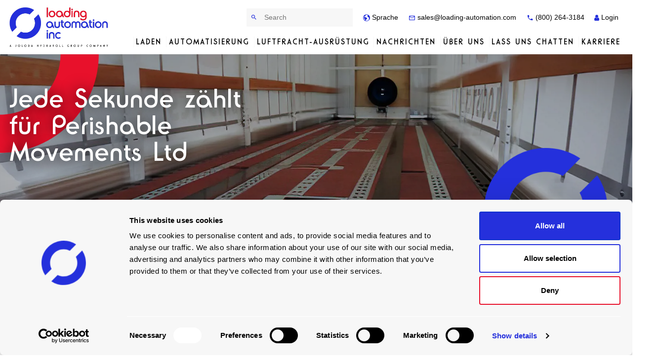

--- FILE ---
content_type: text/html; charset=utf-8
request_url: https://www.joloda.com/de/fallstudien/jede-sekunde-zaehlt-bei-verderblichen-waren/
body_size: 16926
content:


<!DOCTYPE html>
<!--[if IE 8]><html class="no-js lt-ie10 lt-ie9"> <![endif]-->
<!--[if IE 9]><html class="no-js lt-ie10"> <![endif]-->
<!--[if gt IE 8|!(IE)]><!-->
<html lang="de" xmlns="http://www.w3.org/1999/xhtml">
<!--<![endif]-->
<head>
    <title>Perishable Movements Ltd | Fallstudie | Die Joloda Hydraroll Gruppe</title>
    <meta name="viewport" content="width=device-width, initial-scale=1">
    <meta name="HandheldFriendly" content="True">
    <meta name="description" content="Das Powered Cargo Roller System von Joloda Hydraroll half dem Unternehmen Perishable Movements Ltd. Zeit zu sparen und die Genauigkeit zu verbessern. Lesen Sie alles dar&#xFC;ber." />
    <meta name="name" content="Perishable Movements Ltd | Fallstudie | Die Joloda Hydraroll Gruppe" />
    <link rel="canonical" href="https://www.joloda.com/de/fallstudien/jede-sekunde-zaehlt-bei-verderblichen-waren/" />

        <link rel="alternate" hreflang="en" href="https://www.joloda.com/en/case-studies/making-every-second-count-for-perishable/" />

            <link rel="alternate" hreflang="de" href="https://www.joloda.com/de/fallstudien/jede-sekunde-zaehlt-bei-verderblichen-waren/" />
            <link rel="alternate" hreflang="fr" href="https://www.joloda.com/fr/etudes-de-cas/faire-en-sorte-que-chaque-seconde-compte-pour-les-denrees-perissables/" />
            <link rel="alternate" hreflang="es" href="https://www.joloda.com/es/casos-practicos/cada-segundo-cuenta-para-los-productos-perecederos/" />
            <link rel="alternate" hreflang="pt-BR" href="https://www.joloda.com/pt/estudos-de-caso/fazendo-com-que-cada-segundo-conte-para-produtos-pereciveis/" />
            <link rel="alternate" hreflang="ja" href="https://www.joloda.com/jp/&#x30B1;&#x30FC;&#x30B9;&#x30B9;&#x30BF;&#x30C7;&#x30A3;/&#x751F;&#x9BAE;&#x98DF;&#x54C1;&#x3092;&#x4E00;&#x523B;&#x3082;&#x5927;&#x5207;&#x306B;/" />

    <!-- Opengraph meta -->
    <meta property="og:url" content="https://www.joloda.com/de/fallstudien/jede-sekunde-zaehlt-bei-verderblichen-waren/" />
    <meta property="og:type" content="article" />
    <meta property="og:title" content="F&#xFC;r Perishable Movements Ltd. z&#xE4;hlt jede Sekunde" />
    <meta property="og:description" content=" Erfahren Sie, wie wir Perishble Movements Ltd. mit unserem angetriebenen Frachtrollensystem in Bewegung gebracht haben. " />
    <meta property="og:image" content="/media/jsbotubo/powered-cargo-rollers-1.jpg" />
    <meta property="og:image:alt" content="F&#xFC;r Perishable Movements Ltd. z&#xE4;hlt jede Sekunde" />
    <meta property="og:locale" content="de" />

    <!-- Twitter cards -->
    <meta name="twitter:site" content="@jolodauk" />
    <meta name="twitter:creator" content="@jolodauk" />

    <link rel="preload" as="font" crossorigin href="/assets/fonts/RondaITCbyBT-Roman.woff2">
    <link rel="preload" as="font" crossorigin href="/assets/fonts/joloda.ttf?1ox0uc">
    <link rel="apple-touch-icon" sizes="180x180" href="/apple-touch-icon.png">
    <link rel="icon" type="image/png" sizes="32x32" href="/favicon-32x32.png">
    <link rel="icon" type="image/png" sizes="16x16" href="/favicon-16x16.png">

    <link rel="stylesheet" href="/assets/dist/style.min.css?v=32">

<!-- Google Tag Manager --><script>
        (function (w, d, s, l, i) {
            w[l] = w[l] || []; w[l].push({
                'gtm.start':
                    new Date().getTime(), event: 'gtm.js'
            }); var f = d.getElementsByTagName(s)[0],
                j = d.createElement(s), dl = l != 'dataLayer' ? '&l=' + l : ''; j.async = true; j.src =
                    'https://www.googletagmanager.com/gtm.js?id=' + i + dl; f.parentNode.insertBefore(j, f);
        })(window, document, 'script', 'dataLayer', 'GTM-TJBB3PB');</script><!-- Google Tag Manager beenden -->
    <script defer src="/assets/js/modernizr-custom.js"></script>
    <script type="text/javascript" defer src="https://cgtforms.com/jolodalz/smartforms/b9b83c67-74e1-41fc-943a-3b194da8286a.js"></script>
</head>

<body>
<!-- Google Tag Manager (noscript) --><noscript>
        <iframe src="https://www.googletagmanager.com/ns.html?id=GTM-TJBB3PB" height="0" width="0" style="display:none;visibility:hidden"></iframe>
    </noscript><!-- Google Tag Manager beenden (noscript) -->    <!-- Offscreen Menu -->
    <nav class="pushy pushy-left">
        <div class="pushy-content">
            
<div class="pushy-link"><i class="icon-close"></i></div>
<div class="mobile-menu">

    <ul>
        <li>
            <form action="/search-results/" method="GET" class="site-search">
                <label for="query" class="visually-hidden">Search</label>
                <input type="text" name="query" class="form-control" placeholder="Search" />
                <button type="submit" class="btn-link" title="Search"><i class="icon-search"></i></button>
            </form>
        </li>
            <li class="pushy-submenu">
                <a href="#"><i class="icon-globe"></i> Sprache</a>
                <button><i class="icon-chevron-down"></i><span class="visually-hidden">Open</span></button>
                <ul>
                    <li><a href="/">English</a></li>
                    <li><a href="/de/">Deutsch</a></li>
                    <li><a href="/es/">Español</a></li>
                    <li><a href="/fr/">Français</a></li>
                    <li><a href="/ja/">日本語</a></li>
                    <li><a href="/pt/">Português</a></li>
                </ul>
            </li>
            <li class=" pushy-submenu">
                    <a href="/de/laden/">Laden</a><button><i class="icon-chevron-down"></i><span class="visually-hidden">Open</span></button>
                    <ul>
                            <li><a href="/de/laden/loesungen/">L&#xF6;sungen</a></li>
                            <li><a href="/de/laden/systeme/">Systeme</a></li>
                            <li><a href="/de/laden/branchen/">Branchen</a></li>
                            <li><a href="/de/laden/fallstudien/">Fallstudien</a></li>
                            <li><a href="/de/laden/dienstleistungen/">Dienstleistungen</a></li>
                            <li><a href="/de/laden/ersatzteile/">Ersatzteile</a></li>
                    </ul>
            </li>
            <li class=" pushy-submenu">
                    <a href="/de/automatisierung/">Automatisierung</a><button><i class="icon-chevron-down"></i><span class="visually-hidden">Open</span></button>
                    <ul>
                            <li><a href="/de/automatisierung/loesungen/">L&#xF6;sungen</a></li>
                            <li><a href="/de/automatisierung/systeme/">Systeme</a></li>
                            <li><a href="/de/automatisierung/branchen/">Branchen</a></li>
                            <li><a href="/de/automatisierung/fallstudien/">Fallstudien</a></li>
                            <li><a href="/de/automatisierung/dienstleistungen/">Dienstleistungen</a></li>
                    </ul>
            </li>
            <li class=" pushy-submenu">
                    <a href="/de/luftfracht-ausruestung/">Luftfracht-Ausr&#xFC;stung</a><button><i class="icon-chevron-down"></i><span class="visually-hidden">Open</span></button>
                    <ul>
                            <li><a href="/de/luftfracht-ausruestung/loesungen/">L&#xF6;sungen</a></li>
                            <li><a href="/de/luftfracht-ausruestung/systeme/">Systeme</a></li>
                            <li><a href="/de/luftfracht-ausruestung/fallstudien/">Fallstudien</a></li>
                            <li><a href="/de/luftfracht-ausruestung/dienstleistungen/">Dienstleistungen</a></li>
                    </ul>
            </li>
            <li class="">
                    <a href="/de/nachrichten/">Nachrichten</a>
            </li>
            <li class=" pushy-submenu">
                    <a href="/de/ueber-uns/">&#xDC;ber uns</a><button><i class="icon-chevron-down"></i><span class="visually-hidden">Open</span></button>
                    <ul>
                            <li><a href="/de/ueber-uns/unsere-geschichte/">Unsere Geschichte</a></li>
                            <li><a href="/de/ueber-uns/treffen-sie-das-senior-team/">Treffen Sie das Senior Team</a></li>
                            <li><a href="/de/ueber-uns/treffen-sie-das-verkaufsteam/">Treffen Sie das Verkaufsteam</a></li>
                            <li><a href="/de/ueber-uns/vertriebspartner/">Vertriebspartner</a></li>
                            <li><a href="/de/ueber-uns/actiw/">Actiw</a></li>
                    </ul>
            </li>
            <li class="">
                    <a href="/de/lass-uns-chatten/">Lass uns chatten</a>
            </li>
            <li class="">
                    <a href="/de/karriere/">Karriere</a>
            </li>
    </ul>
</div>

        </div>
    </nav>
    <!-- Site Overlay -->
    <div class="site-overlay"></div>
    <div class="site-overlay-basket"></div>

    <div id="container">
        <!-- header -->
        <header class="site-header" id="header">
            <div class="wrapper">
                <div class="site-logo" itemscope itemtype="https://schema.org/Brand">
                    <a href="/de/">
                            <img src="/assets/images/LAI_Logo.png" width="200" height="64" alt="Loading Automation Inc" class="logo-img mobile-hide" itemprop="logo">
                            <img src="/assets/images/LAI_Logo.png" width="150" height="48" alt="Loading Automation Inc" class="logo-img mobile-show">
                            <p class="visually-hidden" itemprop="name">Loading Automation Inc</p>
                    </a>
                </div>
                    <div class="header-right">
                        <div class="top-bar">
                            <div class="search">
                                <ul>
                                    <li>
                                        <form action="/de/search-results/" method="GET" class="site-search">
                                            <label for="query" class="visually-hidden">Search</label>
                                            <input type="text" name="SearchTerms" class="form-control" placeholder="Search" />
                                            <button type="submit" class="btn-link" title="Search"><i class="icon-search"></i></button>
                                        </form>
                                    </li>
                                        <li>
                                            <a href="#"><i class="icon-globe"></i> Sprache</a>
                                            <ul>
                                                <li><a href="/">English</a></li>
                                                <li><a href="/de/">Deutsch</a></li>
                                                <li><a href="/es/">Español</a></li>
                                                <li><a href="/fr/">Français</a></li>
                                                <li><a href="/ja/">日本語</a></li>
                                                <li><a href="/pt/">Português</a></li>
                                            </ul>
                                        </li>
                                        <li><a href="mailto:sales@loading-automation.com"><i class="icon-email"></i> sales@loading-automation.com</a></li>
                                        <li><a href="tel:(800) 264-3184"><i class="icon-phone"></i> (800) 264-3184</a></li>
                                    <li>

    <a href="/secure-portal/"><i class="icon-user"></i> Login</a>
</li>
                                </ul>
                            </div>
                            <!-- Offscreen Nav Button -->
                            <button class="menu-btn" type="button">
                                <i class="icon-menu"></i>
                                <span class="visually-hidden">Menu</span>
                            </button>
                        </div>
                        <div class="main-menu">
                            

    <nav class="dropdown" id="nav" role="navigation" aria-label="menu">
        <h2 class="visually-hidden">Main menu</h2>
        <ul class="site-menu">
                <li class=" sectionhead">
                    <a href="/de/laden/">Laden</a>

                        <div class="dropdown-panel">
                            <ul class="flex">
                                    <li><a href="/de/laden/loesungen/">L&#xF6;sungen</a></li>
                                    <li><a href="/de/laden/systeme/">Systeme</a></li>
                                    <li><a href="/de/laden/branchen/">Branchen</a></li>
                                    <li><a href="/de/laden/fallstudien/">Fallstudien</a></li>
                                    <li><a href="/de/laden/dienstleistungen/">Dienstleistungen</a></li>
                                    <li><a href="/de/laden/ersatzteile/">Ersatzteile</a></li>
                            </ul>
                        </div>
                </li>
                <li class=" sectionhead">
                    <a href="/de/automatisierung/">Automatisierung</a>

                        <div class="dropdown-panel">
                            <ul class="flex">
                                    <li><a href="/de/automatisierung/loesungen/">L&#xF6;sungen</a></li>
                                    <li><a href="/de/automatisierung/systeme/">Systeme</a></li>
                                    <li><a href="/de/automatisierung/branchen/">Branchen</a></li>
                                    <li><a href="/de/automatisierung/fallstudien/">Fallstudien</a></li>
                                    <li><a href="/de/automatisierung/dienstleistungen/">Dienstleistungen</a></li>
                            </ul>
                        </div>
                </li>
                <li class=" sectionhead">
                    <a href="/de/luftfracht-ausruestung/">Luftfracht-Ausr&#xFC;stung</a>

                        <div class="dropdown-panel">
                            <ul class="flex">
                                    <li><a href="/de/luftfracht-ausruestung/loesungen/">L&#xF6;sungen</a></li>
                                    <li><a href="/de/luftfracht-ausruestung/systeme/">Systeme</a></li>
                                    <li><a href="/de/luftfracht-ausruestung/fallstudien/">Fallstudien</a></li>
                                    <li><a href="/de/luftfracht-ausruestung/dienstleistungen/">Dienstleistungen</a></li>
                            </ul>
                        </div>
                </li>
                <li class=" sectionhead">
                    <a href="/de/nachrichten/">Nachrichten</a>

                </li>
                <li class=" sectionhead">
                    <a href="/de/ueber-uns/">&#xDC;ber uns</a>

                        <div class="dropdown-panel">
                            <ul class="flex">
                                    <li><a href="/de/ueber-uns/unsere-geschichte/">Unsere Geschichte</a></li>
                                    <li><a href="/de/ueber-uns/treffen-sie-das-senior-team/">Treffen Sie das Senior Team</a></li>
                                    <li><a href="/de/ueber-uns/treffen-sie-das-verkaufsteam/">Treffen Sie das Verkaufsteam</a></li>
                                    <li><a href="/de/ueber-uns/vertriebspartner/">Vertriebspartner</a></li>
                                    <li><a href="/de/ueber-uns/actiw/">Actiw</a></li>
                            </ul>
                        </div>
                </li>
                <li class=" sectionhead">
                    <a href="/de/lass-uns-chatten/">Lass uns chatten</a>

                </li>
                <li class=" sectionhead">
                    <a href="/de/karriere/">Karriere</a>

                </li>
        </ul>

        <ul class="shrink-menu">
                <li class=" sectionhead">
                    <a href="/de/laden/">Laden</a>

                        <div class="dropdown-panel">
                            <ul class="flex">
                                    <li><a href="/de/laden/loesungen/">L&#xF6;sungen</a></li>
                                    <li><a href="/de/laden/systeme/">Systeme</a></li>
                                    <li><a href="/de/laden/branchen/">Branchen</a></li>
                                    <li><a href="/de/laden/fallstudien/">Fallstudien</a></li>
                                    <li><a href="/de/laden/dienstleistungen/">Dienstleistungen</a></li>
                                    <li><a href="/de/laden/ersatzteile/">Ersatzteile</a></li>
                            </ul>
                        </div>
                </li>
                <li class=" sectionhead">
                    <a href="/de/automatisierung/">Automatisierung</a>

                        <div class="dropdown-panel">
                            <ul class="flex">
                                    <li><a href="/de/automatisierung/loesungen/">L&#xF6;sungen</a></li>
                                    <li><a href="/de/automatisierung/systeme/">Systeme</a></li>
                                    <li><a href="/de/automatisierung/branchen/">Branchen</a></li>
                                    <li><a href="/de/automatisierung/fallstudien/">Fallstudien</a></li>
                                    <li><a href="/de/automatisierung/dienstleistungen/">Dienstleistungen</a></li>
                            </ul>
                        </div>
                </li>
                <li class=" sectionhead">
                    <a href="/de/luftfracht-ausruestung/">Luftfracht-Ausr&#xFC;stung</a>

                        <div class="dropdown-panel">
                            <ul class="flex">
                                    <li><a href="/de/luftfracht-ausruestung/loesungen/">L&#xF6;sungen</a></li>
                                    <li><a href="/de/luftfracht-ausruestung/systeme/">Systeme</a></li>
                                    <li><a href="/de/luftfracht-ausruestung/fallstudien/">Fallstudien</a></li>
                                    <li><a href="/de/luftfracht-ausruestung/dienstleistungen/">Dienstleistungen</a></li>
                            </ul>
                        </div>
                </li>
                <li class=" sectionhead">
                    <a href="/de/nachrichten/">Nachrichten</a>

                </li>
                <li><a href="tel:(800) 264-3184" class="contact-tel"><i class="icon-phone"></i> (800) 264-3184</a></li>
        </ul>
    </nav>

                        </div>
                    </div>
            </div>
        </header>
        <!-- End header -->

        <div class="page">
            


    <style>
    .banner-image {
        background-image: url('/media/jsbotubo/powered-cargo-rollers-1.jpg?cc=0.040021276403356482,0.0375554846176822,0.004423168041087876,0.410071755525687&amp;width=480&amp;height=112&amp;v=1d6e8e3c7aa8630')
    }

    @media (min-width: 48em) {
        .banner-image {
            background-image: url('/media/jsbotubo/powered-cargo-rollers-1.jpg?cc=0.044444444444444363,0.057283083183990439,0,0.38787820713859023&amp;width=1024&amp;height=240&amp;v=1d6e8e3c7aa8630');
        }
    }
    @media (min-width: 64em) {
        .banner-image {
            background-image: url('/media/jsbotubo/powered-cargo-rollers-1.jpg?cc=0.044444444444444363,0.0729921146953405,0,0.37216917562724017&amp;width=1920&amp;height=450&amp;v=1d6e8e3c7aa8630');
        }
    }
    </style>
    <section class="page-banner slim" id="page-banner">
        <div class="wrapper flex text-wrapper">
            <div class="banner-copy">
                    <h1>
                        Jede Sekunde z&#xE4;hlt f&#xFC;r Perishable Movements Ltd
                    </h1>


            </div>
        </div>
        <div class="banner-image flex-center">
        </div>
    </section>





    <div class="site-breadcrumb">
        <ul class="wrapper">
                    <li><a href="/de/">Startseite</a> <i class="icon-disc"></i></li>
                    <li><a href="/de/fallstudien/">Fallstudien</a> <i class="icon-disc"></i></li>
            <li>Jede Sekunde z&#xE4;hlt bei verderblichen Waren</li>
        </ul>
    </div>


    <section class="row page-content" id="page-content">
        <div class="wrapper col2 grid-gap-sides">
            <div class="content row-copy disc">
                <p class="2ndLevelBullet"><strong>Wir bei Joloda Hydraroll verstehen die Herausforderungen, mit denen unsere Kunden konfrontiert sind, so dass wir Lösungen entwickeln können, die ihr Potenzial maximieren. Als Perishable Movements Ltd. an uns herantrat, wussten wir, dass Geschwindigkeit und Effizienz für sie oberste Priorität haben.</strong></p>
<p class="2ndLevelBullet"><strong>Erkunden Sie dieses <a rel="noopener" href="/de/systeme/angetriebene-cargo-roller/" target="_blank" title="Angetriebene Cargo-Roller">Powered Cargo Rollerbed System</a> Fallbeispiel Perishable Movements Ltd (PML) ist ein Logistikexperte, der sich auf das Lieferkettenmanagement temperaturgeführter Güter spezialisiert hat. Von einem Lager am Flughafen Heathrow aus transportiert PML verderbliche Luftfracht zum und vom Flughafen.</strong></p>
            </div>

                    <div id="form" class="form-container">
                        <div class="form-block">
                            <h3>Buchen Sie eine KOSTENLOSE Ladeumfrage</h3>
                            <p>Finden Sie heraus, wie Sie den Verladeprozess sicherer und effizienter gestalten können - mit einer unverbindlichen Bewertung…</p>
                            <a href="#popup-form" id="popup-btn" data-lity class="btn btn-secondary">buchen Sie jetzt</a>
                        </div>
                        <div id="popup-form" class="office-popup lity-hide">
                            <div class="form-container-popup">
                                <div class="form">
                                    <span data-gator-form="137"></span>
                                </div>
                            </div>
                        </div>
                    </div>
                    <script>
                            // define a simple polling function to wait for a callback to return true
                            function waitFor(checkingCallback, doneCallback) {
                                var interval = setInterval(function () {
                                    if (checkingCallback()) {
                                        doneCallback();
                                        clearInterval(interval);
                                        interval = null;
                                    }
                                }, 300);
                            }

                            // we wait for the _gf object and the _gf.ready function to be defined
                            // before calling _gf.ready with a form id of 1
                            // make sure you change 1 to the id of your form
                            waitFor(
                                function () { return _gf && _gf.ready && _gf.ready(137) },
                                function () {
                                    _gf.setFieldValue(137, 'WebsiteSource', 'Angetriebene Frachtrollen');
                                    _gf.setFieldValue(137, 'Industry', '');
                                }
                            );
                    </script>
        </div>
    </section>


<!-- content rows -->

<section class="row" id="row-1">
    <div class="wrapper grid-gap-sides col2 ltr">
            <div class="row-image ltr">
                        <picture>
                            <source media="(min-width:768px)" srcset="/media/bdxjgadt/pml-seafrigo.png?width=1024&amp;height=712&amp;v=1dad9c3726199a0" width="611" height="425" />
                            <img src="/media/bdxjgadt/pml-seafrigo.png?width=770&amp;height=420&amp;v=1dad9c3726199a0" width="387" height="211" alt="PML Seafrigo" class="object-fit" loading="lazy" />
                        </picture>
            </div>
        <div class="row-copy ltr flex">
            <div>
                    <h4>der Kunde</h4>
                    <h2>
                        Einf&#xFC;hrung von Perishable Movements Ltd
                    </h2>

                <div class="content">
                    <p><a rel="noopener" href="https://pml-ltd.com/" target="_blank" title="Perishable Movements Ltd"><strong>Perishable Movements Ltd</strong></a> wurde 2003 gegründet und ist ein globaler Spezialist für verderbliche Waren. Das Unternehmen ist stolz darauf, technologisch führend zu sein, und verwaltet die Lieferkette für temperaturempfindliche Waren.</p>><div class="elementor-column elementor-col-50 elementor-top-column elementor-element elementor-element-4fa0c93" data-id="4fa0c93" data-element_type="column">
<div class="elementor-widget-wrap elementor-element-populated">
<div class="elementor-element elementor-element-7980035 elementor-widget elementor-widget-text-editor" data-id="7980035" data-element_type="widget" data-widget_type="text-editor.default">
<div class="elementor-widget-container">
<p class="p1">Durch ihren unkomplizierten Ansatz können sie ihre Erfahrung und ihr Fachwissen nutzen, um die Effizienz und Effektivität in der gesamten logistischen Versorgungskette zu verbessern, indem sie temperaturkontrollierte Lösungen anbieten, die die Haltbarkeit von verderblichen Waren verlängern.</p>
</div>
</div>
</div>
</div>
                </div>

            </div>
        </div>
    </div>
</section>

<section class="row" id="row-2">
    <div class="wrapper grid-gap-sides col2 rtl">
            <div class="row-image ltr">
                        <picture>
                            <source media="(min-width:768px)" srcset="/media/v3xa1jyl/mrspcr.png?rxy=0.503810124994407,0.9764887202896314&amp;width=1024&amp;height=712&amp;v=1dbaf952578e730" width="611" height="425" />
                            <img src="/media/v3xa1jyl/mrspcr.png?rxy=0.503810124994407,0.9764887202896314&amp;width=770&amp;height=420&amp;v=1dbaf952578e730" width="387" height="211" alt="MRSPCR" class="object-fit" loading="lazy" />
                        </picture>
            </div>
        <div class="row-copy ltr flex">
            <div>
                    <h4>die Herausforderung</h4>
                    <h2>
                        Verbesserung der Sicherheit und Vermeidung von Produktsch&#xE4;den
                    </h2>

                <div class="content">
                    <p class="2ndLevelBullet">In der <a href="/de/laden/branchen/luftfracht/" title="Luftfracht"><strong>Luftfrachtindustrie</strong></a> ist die Zeit knapp und die Genauigkeit entscheidend.</p><p class="2ndLevelBullet">PML war auf der Suche nach einem Partner, der eine sichere, schnelle und kontrollierte Ladelösung anbieten konnte.</p><p class="2ndLevelBullet">PML verwendete Gabelstapler zum Be- und Entladen der ULDs für die Luftfracht, wobei ein oder zwei Personen erforderlich waren, um den Lkw zu betreten und die ULDs in Position zu schieben. Diese Methode war zeitaufwändig und stellte ein potenzielles Sicherheitsproblem für das Personal dar, das den Anhänger betrat. Außerdem bestand die Gefahr, dass die Luftfrachtbehälter mit hoher Geschwindigkeit gegen die Stirnwand des Anhängers prallten, was zu Schäden am Anhänger und unvorhergesehenen Verzögerungen führte.</p><p class="2ndLevelBullet">PML benötigte eine Lösung, bei der das Personal den Anhänger nicht betreten muss und die von einer einzigen Person kontrolliert bedient werden kann, um das Risiko einer Beschädigung des Anhängers zu vermeiden.</p>
                </div>

            </div>
        </div>
    </div>
</section>

<section class="row" id="row-3">
    <div class="wrapper grid-gap-sides col2 ltr">
            <div class="row-image ltr">
                        <picture>
                            <source media="(min-width:768px)" srcset="/media/4ccbsjmc/mrs-pcr-01.webp?width=1024&amp;height=712&amp;v=1dacee3fd762f50" width="611" height="425" />
                            <img src="/media/4ccbsjmc/mrs-pcr-01.webp?width=770&amp;height=420&amp;v=1dacee3fd762f50" width="387" height="211" alt="MRS PCR 01" class="object-fit" loading="lazy" />
                        </picture>
            </div>
        <div class="row-copy ltr flex">
            <div>
                    <h4>die L&#xF6;sung</h4>
                    <h2>
                        angetriebenes Frachtrollensystem
                    </h2>

                <div class="content">
                    <p class="2ndLevelBullet">Da wir viel Erfahrung mit Luftfracht haben, kannten wir die Herausforderungen, mit denen PML konfrontiert war. Wir waren in der Lage, eine Lösung zu finden, die ihre Probleme lösen würde: unser <a href="/de/systeme/angetriebene-cargo-roller/" title="Angetriebene Cargo-Roller"><strong>Powered Cargo Roller System</strong></a>.</p><p class="2ndLevelBullet">Wir haben unser Powered-Cargo-Roller-System in den bestehenden Fuhrpark des Unternehmens eingebaut, und zwar in 6 Auflieger von PML</p><p class="2ndLevelBullet">Mit unserem Powered Cargo Roller kann ein einziger Bediener die ULDs in den Anhänger bewegen, ohne ihn jemals betreten zu müssen. Sobald der Gabelstapler den ULD in die richtige Position gebracht hat, bewegt der Bediener den ULD mit einem Steuergerät am Heck des Anhängers in die richtige Position im Anhänger. Die Geschwindigkeit wird kontrolliert, und es ist nicht erforderlich, dass das Personal den Anhänger betritt. Dies ist eine sicherere und zuverlässigere Methode zum schnellen Be- und Entladen von Anhängern.</p>
                </div>

            </div>
        </div>
    </div>
</section>

<section class="row" id="row-4">
    <div class="wrapper grid-gap-sides col2 rtl">
            <div class="row-image ltr">
                        <picture>
                            <source media="(min-width:768px)" srcset="/media/fs5nddz0/excel-line-31-1.jpg?width=1024&amp;height=712&amp;v=1db4b1212e195f0" width="611" height="425" />
                            <img src="/media/fs5nddz0/excel-line-31-1.jpg?width=770&amp;height=420&amp;v=1db4b1212e195f0" width="387" height="211" alt="MRS Truck Trailer (13)" class="object-fit" loading="lazy" />
                        </picture>
            </div>
        <div class="row-copy ltr flex">
            <div>
                    <h2>
                        Warum sollten Sie sich f&#xFC;r eine motorisierte Laderollenl&#xF6;sung entscheiden?
                    </h2>

                <div class="content">
                    <ul>
<li>Belädt Luftfrachtcontainer automatisch</li>
<li>Bietet ein sichereres und effizienteres Mittel zum Be- und Entladen von Luftfracht</li>
<li>Seitliche Beladung entfällt, Paletten werden automatisch durch das Heck des Fahrzeugs von einem Scherenförderer be- und entladen</li>
<li>System zieht sich während des Transports zurück und sorgt für Stabilität der Ladung</li>
<li>Der gebremste Motor verhindert ein Ausrollen, wenn kein Strom anliegt</li>
</ul>
                </div>

            </div>
        </div>
    </div>
</section>

<section class="row" id="row-5">
    <div class="wrapper grid-gap-sides col2 ltr">
            <div class="row-image ltr">
                    <div class="video-container">
                        <iframe width="560" height="315" src="https://www.youtube-nocookie.com/embed/hdPZ_5Ke1jg?enablejsapi=1" frameborder="0" allow="accelerometer; autoplay; encrypted-media; gyroscope; picture-in-picture" allowfullscreen></iframe>
                    </div>
            </div>
        <div class="row-copy ltr flex">
            <div>
                    <h4>Hier anschauen</h4>
                    <h2>
                        in Aktion sehen
                    </h2>

                <div class="content">
                    <p><strong>Das modulare Rollenbett-System (MRS) mit angetriebenen Frachtrollen (PCR) wurde entwickelt, um der Luftfrachtabfertigungsindustrie zu helfen, ihre Last zu verringern. Die Nachrüstlösung kann in neue oder bestehende Anhängerflotten eingebaut werden, um jeden Standardanhänger in einen Luftfrachttransport- und Straßenzubringerdienstanhänger umzuwandeln.</strong></p><p><span>In diesem Video sehen Sie, wie dieses innovative System die Effizienz und Sicherheit bei der Luftfrachtabfertigung erheblich verbessern kann, indem es den Betreibern ermöglicht, ULDs und Paletten mühelos und präzise zu bewegen. Mit unserem System sind Sie in der Lage, Fracht schneller zu be- und entladen und die Gesamteffizienz Ihres Betriebs zu steigern. Außerdem erleichtern unsere angetriebenen Rollen die exakte Positionierung der Fracht und verringern so das Risiko von Produktschäden und Personenschäden.</span></p>
                </div>

                    <br />
                    <a href="https://youtu.be/hdPZ_5Ke1jg" target="_blank" class="btn btn-primary">Auf YouTube ansehen <i class="icon-chevron-right"></i></a>
            </div>
        </div>
    </div>
</section>

<section class="row" id="row-6">
    <div class="wrapper grid-gap-sides col2 rtl">
            <div class="row-image ltr">
                        <picture>
                            <source media="(min-width:768px)" srcset="/media/0h4lwssy/flatbed-trailer-with-pcr-system-at-tarmac.jpg?width=1024&amp;height=712&amp;v=1d96092acd1e9b0" width="611" height="425" />
                            <img src="/media/0h4lwssy/flatbed-trailer-with-pcr-system-at-tarmac.jpg?width=770&amp;height=420&amp;v=1d96092acd1e9b0" width="387" height="211" alt="Flatbed Trailer With PCR System At Tarmac" class="object-fit" loading="lazy" />
                        </picture>
            </div>
        <div class="row-copy ltr flex">
            <div>
                    <h2>
                        Schlussfolgerung
                    </h2>

                <div class="content">
                    <p>Nach der Installation unseres Powered Cargo Roller kann PML mit einer konstanten, kontrollierten Geschwindigkeit be- und entladen. Dadurch kann PML die Durchlaufzeiten ohne unvorhergesehene Verzögerungen genau messen, was dem Unternehmen die Sicherheit gibt, für künftiges Wachstum zu planen. Außerdem wird die Gefahr von Schäden an den Anhängern verringert und die Sicherheit des Personals während der Arbeit gewährleistet.</p>
                </div>

            </div>
        </div>
    </div>
</section>

<section class="row" id="row-7">
    <div class="wrapper grid-gap-sides col2 ltr">
            <div class="row-image ltr">
                        <picture>
                            <source media="(min-width:768px)" srcset="/media/icvn02zg/artboard-1.png?width=1024&amp;height=712&amp;v=1dbf65eed2debd0" width="611" height="425" />
                            <img src="/media/icvn02zg/artboard-1.png?width=770&amp;height=420&amp;v=1dbf65eed2debd0" width="387" height="211" alt="Joloda Sales Team" class="object-fit" loading="lazy" />
                        </picture>
            </div>
        <div class="row-copy ltr flex">
            <div>
                    <h4>einen Beratungstermin vereinbaren</h4>
                    <h2>
                        Sprechen Sie mit den Experten
                    </h2>

                <div class="content">
                    <div class="content">
<div class="content">
<p><strong>Kontaktieren Sie uns noch heute für ein Beratungsgespräch mit einem Mitglied unseres Systems-Teams.</strong></p>
<p>Während des Beratungsgesprächs wird ein Systemexperte der Joloda Hydraroll Gruppe mit Ihnen über die aktuellen Logistikabläufe, Pläne und Ziele Ihres Unternehmens sprechen. </p>
<p>Wir verfügen über mehr als 60 Jahre Erfahrung in der Bereitstellung modernster technologischer Lösungen für die Logistikbranche und haben unzähligen Unternehmen auf der ganzen Welt geholfen, ihre Last zu verringern.  </p>
</div>
</div>
                </div>

                    <br />
                    <a href="/de/dienstleistungen/buchen-sie-eine-kostenlose-belastungsbewertung/" class="btn btn-primary">Jetzt buchen <i class="icon-chevron-right"></i></a>
            </div>
        </div>
    </div>
</section>


        <section class="row" id="row-8">
            <div class="wrapper">
                    <h2 class="text-center">
                        Glauben Sie nicht nur an unser Wort...
                    </h2>
                <div class="owl-col2">
                    <div class="caseStudyCarousel jolodaCarousel owl-carousel owl-theme">
                            <article class="pod case-study">
                                    <style>
                                    .pod-image-0 {
                                        background-image: url('/media/bu1lrmqn/joloda-hydraroll-help-air-cargo-operators-maximise-handling-efficiencies-01.jpg?width=770&amp;height=420&amp;v=1dc382e287d65b0')
                                    }
                                    </style>
                                    <div class="pod-image pod-image-0"></div>
                                <div class="pod-content">
                                    <div class="pod-copy">
                                        <h3>Joloda Hydraroll hilft Luftfrachtunternehmen bei der Maximierung der Umschlagseffizienz</h3>
                                        <p>Erfahren Sie, wie Joloda Hydraroll einem Luftfrachtunternehmen geholfen hat, die Effizienz seines Frachtumschlags zu maximieren und gleichzeitig die Sicherheit in seinem neuen Lager zu verbessern.</p>
                                    </div>
                                    <div class="pod-link">
                                        <a href="/de/fallstudien/joloda-hydraroll-hilft-luftfrachtunternehmen-bei-der-maximierung-ihrer-abfertigungseffizienz/" class="btn-link">Weiterlesen</a>
                                    </div>
                                </div>
                            </article>
                            <article class="pod case-study">
                                    <style>
                                    .pod-image-1 {
                                        background-image: url('/media/nksltk1x/shutterstock_258017801.jpg?width=770&amp;height=420&amp;v=1db70b1477d2df0')
                                    }
                                    </style>
                                    <div class="pod-image pod-image-1"></div>
                                <div class="pod-content">
                                    <div class="pod-copy">
                                        <h3>Leichtere Lasten f&#xFC;r Amsterdams gebundene Dienste schaffen</h3>
                                        <p>Erfahren Sie, wie wir Bonded Services mit unserem modularen Rollbettsystem f&#xFC;r Lagerhallen effizienter machen.</p>
                                    </div>
                                    <div class="pod-link">
                                        <a href="/de/fallstudien/leichtere-lasten-fuer-amsterdams-gebundene-dienste-schaffen/" class="btn-link">Weiterlesen</a>
                                    </div>
                                </div>
                            </article>
                            <article class="pod case-study">
                                    <style>
                                    .pod-image-2 {
                                        background-image: url('/media/k40lkap0/vanloda-7.jpg?rxy=0.46313819620602836,0.6065511045754054&amp;width=770&amp;height=420&amp;v=1db70d5c6a8fc70')
                                    }
                                    </style>
                                    <div class="pod-image pod-image-2"></div>
                                <div class="pod-content">
                                    <div class="pod-copy">
                                        <h3>Joloda liefert eine schnelle und effiziente Ladung f&#xFC;r Amelia Knight Cosmetics</h3>
                                        <p>Erfahren Sie, wie wir dazu beigetragen haben, eine schnelle und effiziente Ladung f&#xFC;r Amelia Knight cosmetics zu liefern.</p>
                                    </div>
                                    <div class="pod-link">
                                        <a href="/de/fallstudien/joloda-hydraroll-liefert-eine-schnelle-und-effiziente-ladung-fuer-amelia-knight-cosmetics/" class="btn-link">Weiterlesen</a>
                                    </div>
                                </div>
                            </article>
                            <article class="pod case-study">
                                    <style>
                                    .pod-image-3 {
                                        background-image: url('/media/opfk3lx3/img_9994-1.jpg?cc=0,0.609090909090909,0.04444444444444436,0&amp;width=770&amp;height=420&amp;v=1db4b0ed1156ff0')
                                    }
                                    </style>
                                    <div class="pod-image pod-image-3"></div>
                                <div class="pod-content">
                                    <div class="pod-copy">
                                        <h3>Seit &#xFC;ber 10 Jahren bei Patinter Transport im Einsatz</h3>
                                        <p></p>
                                    </div>
                                    <div class="pod-link">
                                        <a href="/de/fallstudien/seit-ueber-10-jahren-bei-patinter-transport-im-einsatz/" class="btn-link">Weiterlesen</a>
                                    </div>
                                </div>
                            </article>
                    </div>
                </div>
            </div>
        </section>

<section class="row" id="row-9">
    <div class="wrapper grid-gap-sides col2 rtl">
            <div class="row-image ltr">
                        <picture>
                            <source media="(min-width:768px)" srcset="/media/jnfnvdei/mrs-pcr-brochure-mockup.png?width=1024&amp;height=712&amp;v=1dad795a5ac1c70" width="611" height="425" />
                            <img src="/media/jnfnvdei/mrs-pcr-brochure-mockup.png?width=770&amp;height=420&amp;v=1dad795a5ac1c70" width="387" height="211" alt="MRS PCR Brochure Mockup" class="object-fit" loading="lazy" />
                        </picture>
            </div>
        <div class="row-copy ltr flex">
            <div>
                    <h4>JETZT HERUNTERLADEN</h4>
                    <h2>
                        Unser modulares Rollbettsystem: Brosch&#xFC;re &quot;Powered Cargo Roller
                    </h2>

                <div class="content">
                    <p>Wenn Sie auf der Suche nach einem <a href="/de/systeme/angetriebene-cargo-roller/" title="Angetriebene Cargo-Roller"><strong>Modularen Rollbett sind: Powered Cargo Roller</strong></a> für Ihr Unternehmen zu finden, laden Sie sich unsere kostenlose Broschüre Modular Rollerbed: Powered Cargo Roller Broschüre herunter. </p><p>Von den Vorteilen bis zu den besten Praktiken: Entdecken Sie, wie Sie mit unserem modularen Rollbett die Last erleichtern können: Powered Cargo Roller Broschüre noch heute!</p>
                </div>

                    <br />
                    <a href="/media/yzqj3m54/mrs-pcr-ds_digital.pdf" class="btn btn-primary">Herunterladen <i class="icon-chevron-right"></i></a>
            </div>
        </div>
    </div>
</section>


    <section class="row pods-container" id="row-10">
        <div class="wrapper text-center">
            <div class="col4 grid-gap">
                    <article class="pod">
                        <div class="pod-image pod-image-10-0">

                                <div class="pod-image flex-center">
                                    <img src="/media/gzrbwccq/mrs-prc_webimages-20.webp?height=260&amp;v=1db4b0e62e91770" alt="MRS PRC Webimages 20" class="thumbnail" loading="lazy" width="347" height="140"/>
                                </div>
                        </div>

                            <div class="pod-copy">
                                    <h3>Erh&#xF6;hung der Kundenzufriedenheit</h3>

                            </div>
                    </article>
                    <article class="pod">
                        <div class="pod-image pod-image-10-1">

                                <div class="pod-image flex-center">
                                    <img src="/media/stpnhury/joloda-icon-lorry-01.png?height=260&amp;v=1db4b0e61c4bbb0" alt="Joloda Icon Lorry 01" class="thumbnail" loading="lazy" width="347" height="140"/>
                                </div>
                        </div>

                            <div class="pod-copy">
                                    <h3>eine schnellere Abwicklung von Auftr&#xE4;gen zu erm&#xF6;glichen</h3>

                            </div>
                    </article>
                    <article class="pod">
                        <div class="pod-image pod-image-10-2">

                                <div class="pod-image flex-center">
                                    <img src="/media/4t3dllta/joloda_icon_conveyor-3.png?height=260&amp;v=1db4b0e6120da90" alt="Joloda Icon Conveyor 3" class="thumbnail" loading="lazy" width="347" height="140"/>
                                </div>
                        </div>

                            <div class="pod-copy">
                                    <h3>Verbesserung der betrieblichen Effizienz</h3>

                            </div>
                    </article>
                    <article class="pod">
                        <div class="pod-image pod-image-10-3">

                                <div class="pod-image flex-center">
                                    <img src="/media/z0fnbe2y/mrs-prc_webimages-18.webp?height=260&amp;v=1db4b0e62d8ead0" alt="MRS PRC Webimages 18" class="thumbnail" loading="lazy" width="347" height="140"/>
                                </div>
                        </div>

                            <div class="pod-copy">
                                    <h3>H&#xF6;here Produktivit&#xE4;t</h3>

                            </div>
                    </article>
            </div>
        </div>
    </section>

<section class="row" id="row-11">
    <div class="wrapper grid-gap-sides col2 ltr">
            <div class="row-image ltr">
                        <picture>
                            <source media="(min-width:768px)" srcset="/media/ur3f2ocz/global-icon-new.gif?width=1024&amp;height=712&amp;v=1db4b0e5fa277f0" width="611" height="425" />
                            <img src="/media/ur3f2ocz/global-icon-new.gif?width=770&amp;height=420&amp;v=1db4b0e5fa277f0" width="387" height="211" alt="Global Icon 01" class="object-fit" loading="lazy" />
                        </picture>
            </div>
        <div class="row-copy ltr flex">
            <div>
                    <h4>UNSER NETZWERK</h4>
                    <h2>
                        ein weltweit f&#xFC;hrendes Unternehmen, mit lokalen Partnern
                    </h2>

                <div class="content">
                    <p>Wir sind auf der ganzen Welt als die Nummer eins bekannt; der globale Marktführer für Be- und Entladelösungen. Das liegt nicht nur daran, dass wir die Größten sind, sondern auch die Ersten; wir leisten seit 1962 Pionierarbeit bei Ladelösungen.</p><div class="content">
<div class="content">
<p>Was uns wirklich großartig macht, ist unser fantastisches Produktsortiment, das von den besten Partnern weltweit unterstützt wird. Wir verfügen über ein erfahrenes Netz von mehr als 30 Händlern, die auch ein Kundendienstnetz unterstützen, was insbesondere für die automatische Be- und Entladung von entscheidender Bedeutung ist. </p>
<p><strong>Erfahren Sie mehr über unser <a href="/de/vertriebspartner/" title="Vertriebspartner">globales Vertriebsnetz</a> hier.</strong></p>
</div>
</div>
                </div>

                    <br />
                    <a href="/de/vertriebspartner/" class="btn btn-primary">Mehr erfahren <i class="icon-chevron-right"></i></a>
            </div>
        </div>
    </div>
</section>

<section class="row" id="row-12">
    <div class="wrapper grid-gap-sides col2 rtl">
            <div class="row-image ltr">
                        <picture>
                            <source media="(min-width:768px)" srcset="/media/e1wackig/jh-logo-01.png?width=1024&amp;height=712&amp;v=1db4b0e8be8b270" width="611" height="425" />
                            <img src="/media/e1wackig/jh-logo-01.png?width=770&amp;height=420&amp;v=1db4b0e8be8b270" width="387" height="211" alt="JH Logo 01" class="object-fit" loading="lazy" />
                        </picture>
            </div>
        <div class="row-copy ltr flex">
            <div>
                    <h4>Nimm eine Last ab...</h4>
                    <h2>
                        Warum sollten Sie uns w&#xE4;hlen?
                    </h2>

                <div class="content">
                    <p>Wir helfen Unternehmen bei der Entlastung von Lasten und gelten als der weltweit führende Anbieter von Be- und Entladelösungen in der Logistikbranche. In den letzten 60 Jahren haben wir Tausenden von Unternehmen geholfen, ihre Logistikabläufe kosteneffizienter, nachhaltiger sowie gesundheits- und sicherheitsbewusster zu gestalten. Erfahren Sie mehr <strong><a href="/de/ueber-uns/" title="Über uns">Über uns</a></strong>, hier.</p><p>Als Experten für alle Arten von Entlade- und Abladelösungen können wir Ihnen helfen, Ihre Probleme am Ende der Produktionslinie zu innovieren, zu automatisieren und zu rationalisieren, wo auch immer Sie sind.</p><p>Setzen Sie sich noch heute mit unseren Experten in Verbindung, um zu erfahren, wie wir eine sichere Arbeitsumgebung schaffen können. Rufen Sie unser freundliches Team an unter <strong><a href="tel:+44(0)1514278954">+44 (0) 151 427 8954</a></strong>, auf unserer <strong><a href="/de/lass-uns-chatten/" title="Lass uns chatten">Let's Chat</a></strong> Seite, per E-Mail auf <strong><a href="mailto:sales@joloda.com" title="sales@joloda.com">sales@joloda.com</a></strong> oder auf <strong><a rel="noopener" href="https://www.linkedin.com/company/jolodahydraroll/" target="_blank" title="LinkedIn">LinkedIn</a></strong>...</p>
                </div>

            </div>
        </div>
    </div>
</section>


<section class="row" id="row-13">
    <div class="wrapper grid-gap-sides col2 ltr">
            <div class="row-image ltr">
                        <img src="/media/2nuj5pj1/news-letter-iconartboard-1.png?width=1024&amp;height=712&amp;v=1db4b11eba8d840" alt="NEWS LETTER Iconartboard 1" class="mobile-hide" loading="lazy" width="611" height="425"/>
                        <img src="/media/2nuj5pj1/news-letter-iconartboard-1.png?width=770&amp;height=420&amp;v=1db4b11eba8d840" alt="NEWS LETTER Iconartboard 1" class="mobile-show" loading="lazy" width="387" height="211"/>
            </div>
        <div class="row-copy ltr flex">
            <div>
                    <h2>
                        f&#xFC;r unseren Newsletter anmelden
                    </h2>

                <div class="content">
                    <p>Abonnieren Sie unseren Newsletter, um die neuesten Nachrichten und Updates aus der Branche direkt in Ihren Posteingang zu erhalten.  </p>
                </div>

                    <a href="#popup-form-newsletter-13" id="popup-btn" data-lity class="btn btn-secondary">Jetzt anmelden</a>
                    <div id="popup-form-newsletter-13" class="office-popup lity-hide">
                        <div class="form-container-popup">
                            <div class="form">
                                <span data-gator-form="73"></span>
                            </div>
                        </div>
                    </div>
            </div>
        </div>
    </div>
</section>


    <section class="row" id="row-14">
        <div class="wrapper">
                <h2 class="text-center">
                    Informieren Sie sich &#xFC;ber unsere neuesten Nachrichten...
                </h2>
            <div class="col3 grid-gap">
                    <article class="pod">
                        <style>
                                #row-14 .pod-image-0 {
                                    background-image: url('/media/kgdjb4k4/the-best-roller-conveyor-for-your-warehouse-german.webp?width=770&amp;height=420&amp;v=1dc7f1bf630a560')
                                }
                        </style>
                            <div class="pod-image pod-image-0"></div>
                        <div class="pod-copy">
                            <h3><a href="/de/nachrichten/der-beste-rollenfoerderer-fuer-ihr-lager-ein-vollstaendiger-leitfaden/">Der beste Rollenf&#xF6;rderer f&#xFC;r Ihr Lager: Ein vollst&#xE4;ndiger Leitfaden</a></h3>
                        </div>
                        <div class="pod-link">
                            <a href="/de/nachrichten/der-beste-rollenfoerderer-fuer-ihr-lager-ein-vollstaendiger-leitfaden/" class="btn-link">Weiterlesen</a>
                        </div>
                    </article>
                    <article class="pod">
                        <style>
                                #row-14 .pod-image-1 {
                                    background-image: url('/media/edmlkhyh/container-loading-unloading-best-practices-for-safety-thumbnail-german.webp?width=770&amp;height=420&amp;v=1dc652ff92bae50')
                                }
                        </style>
                            <div class="pod-image pod-image-1"></div>
                        <div class="pod-copy">
                            <h3><a href="/de/nachrichten/be-und-entladen-von-containern-bewaehrte-praktiken-fuer-die-sicherheit/">Be- und Entladen von Containern: Bew&#xE4;hrte Praktiken f&#xFC;r die Sicherheit</a></h3>
                        </div>
                        <div class="pod-link">
                            <a href="/de/nachrichten/be-und-entladen-von-containern-bewaehrte-praktiken-fuer-die-sicherheit/" class="btn-link">Weiterlesen</a>
                        </div>
                    </article>
                    <article class="pod">
                        <style>
                                #row-14 .pod-image-2 {
                                    background-image: url('/media/hjtfdro0/warehouse-automation-that-lowers-operational-costs-opex-german.webp?width=770&amp;height=420&amp;v=1dc5a02b7c1ad30')
                                }
                        </style>
                            <div class="pod-image pod-image-2"></div>
                        <div class="pod-copy">
                            <h3><a href="/de/nachrichten/lagerautomatisierung-zur-senkung-der-opex/">Lagerautomatisierung zur Senkung der OPEX</a></h3>
                        </div>
                        <div class="pod-link">
                            <a href="/de/nachrichten/lagerautomatisierung-zur-senkung-der-opex/" class="btn-link">Weiterlesen</a>
                        </div>
                    </article>
            </div>
        </div>
    </section>


        <section class="row" id="row-15">
            <div class="wrapper">
                <div class="logo-carousel-wrapper grid-gap-sides">
                    <div class="title flex">
                        <h3>Lightening loads for&#x2026;</h3>
                    </div>
                    <div class="logo-carousel">
                        <div id="logoCarousel" class="logos owl-carousel owl-theme">
                                        <div class="logo-item flex-center">
                                            <img src="/media/mklhlqty/logos-unilever.png?height=50&amp;v=1d6b67ea458dcf0" alt="Logos Unilever" loading="eager" width="120" height="40"/>
                                        </div>
                                        <div class="logo-item flex-center">
                                            <img src="/media/5evic2wf/logos-cocacola.png?height=50&amp;v=1d6b67ea57b63f0" alt="Logos Cocacola" loading="eager" width="120" height="40"/>
                                        </div>
                                        <div class="logo-item flex-center">
                                            <img src="/media/nqyjbw1h/logos-heinz.png?height=50&amp;v=1d6b67ea65919c0" alt="Logos Heinz" loading="eager" width="120" height="40"/>
                                        </div>
                                        <div class="logo-item flex-center">
                                            <img src="/media/ttff5fg4/logos-p-g.png?height=50&amp;v=1d6b67ea88e2230" alt="Logos P&amp;G" loading="eager" width="120" height="40"/>
                                        </div>
                                        <div class="logo-item flex-center">
                                            <img src="/media/sogn53q3/logos-colgate.png?height=50&amp;v=1d6b67ea5a18990" alt="Logos Colgate" loading="eager" width="120" height="40"/>
                                        </div>
                                        <div class="logo-item flex-center">
                                            <img src="/media/g53kalx1/logos-basf.png?height=50&amp;v=1d6b67ea4968230" alt="Logos BASF" loading="eager" width="120" height="40"/>
                                        </div>
                                        <div class="logo-item flex-center">
                                            <img src="/media/ymhhszh3/logos-bmw.png?height=50&amp;v=1d6b67ea4f89f60" alt="Logos BMW" loading="eager" width="120" height="40"/>
                                        </div>
                                        <div class="logo-item flex-center">
                                            <img src="/media/5znfiapc/logos-dhl.png?height=50&amp;v=1d6b67ea5dd8120" alt="Logos DHL" loading="eager" width="120" height="40"/>
                                        </div>
                                        <div class="logo-item flex-center">
                                            <img src="/media/ua5avk10/logos-pepsico.png?height=50&amp;v=1d6b67ea8c510b0" alt="Logos Pepsico" loading="eager" width="120" height="40"/>
                                        </div>
                                        <div class="logo-item flex-center">
                                            <img src="/media/wjuntszi/logos-irish-distillers.png?height=50&amp;v=1d6b67eb156d240" alt="Logos Irish Distillers" loading="eager" width="120" height="40"/>
                                        </div>
                                        <div class="logo-item flex-center">
                                            <img src="/media/osbo3y4v/logos-fedex.png?height=50&amp;v=1d6b67ea624c350" alt="Logos Fedex" loading="eager" width="120" height="40"/>
                                        </div>
                                        <div class="logo-item flex-center">
                                            <img src="/media/2w4kgm2r/logos-britvic.png?height=50&amp;v=1d6b67ea546e670" alt="Logos Britvic" loading="eager" width="120" height="40"/>
                                        </div>
                        </div>
                    </div>
                </div>
            </div>
        </section>

    <style>
        .image-banner-16 {
            background-image: url('/media/dryiv4wg/image-banner.jpg?width=770&amp;height=420&amp;v=1d6a07ee04acbd0')
        }

        @media (min-width: 48em) {
            .image-banner-16 {
                background-image: url('/media/dryiv4wg/image-banner.jpg?width=1024&amp;height=240&amp;v=1d6a07ee04acbd0');
            }
        }
        @media (min-width: 64em) {
            .image-banner-16 {
                background-image: url('/media/dryiv4wg/image-banner.jpg?width=1920&amp;height=450&amp;v=1d6a07ee04acbd0');
            }
        }
    </style>

<section class="row padding-xlarge image-banner image-banner-16" id="row-16">
    <div class="wrapper text-center flex-center">
        <div class="copy">
                <h2>
                    Sie brauchen Hilfe, um sich zu entlasten?
                </h2>

                <a href="/de/lass-uns-chatten/" class="btn btn-primary">Lass uns chatten <i class="icon-chevron-right"></i></a>
        </div>
    </div>
</section>


        </div>

        <!-- footer -->
        <footer class="site-footer">
            <div class="wrapper grid-gap">
                <div class="address">
                    <h3 class="margin-large">Europ&#xE4;isches B&#xFC;ro </h3>
                        <span><p>PO Box 4820, Wilmington,<br>North Carolina 28406, USA</p></span>
                    <p>
                            <i class="icon-email"></i> <a href="mailto:sales@loading-automation.com">sales@loading-automation.com</a>
                            <br />
                            <i class="icon-phone"></i> <a href="tel:(800) 264-3184">(800) 264-3184</a><br />
                            <i class="icon-globe"></i> <a href="/de/lass-uns-chatten/">Regional offices</a>
                    </p>
                </div>

                <div class="footer-nav">
                        <h3 class="margin-large">Weltweit f&#xFC;hrend bei Verladesystemen</h3>
                        <div class="col2 grid-gap-sides">
                                <ul>
                                        <li><a href="/de/laden/">Laden</a></li>
                                        <li><a href="/de/automatisierung/">Automatisierung</a></li>
                                        <li><a href="/de/foerderer/">F&#xF6;rderer</a></li>
                                        <li><a href="/de/systeme/">Systeme</a></li>
                                        <li><a href="/de/dienstleistungen/">Dienstleistungen</a></li>
                                </ul>
                                <ul>
                                        <li><a href="/de/ersatzteile/">Ersatzteile</a></li>
                                        <li><a href="/de/fallstudien/">Fallstudien</a></li>
                                        <li><a href="https://actiw-showroom.web.app/" target="_blank">Virtueller Ausstellungsraum</a></li>
                                        <li><a href="/de/nachrichten/">Nachrichten</a></li>
                                        <li><a href="/de/ueber-uns/">&#xDC;ber uns</a></li>
                                </ul>
                                <ul>
                                        <li><a href="/de/lass-uns-chatten/">Lass uns chatten</a></li>
                                        <li><a href="/de/vertriebspartner/">Globale Vertriebspartner</a></li>
                                        <li><a href="/de/einhaltung-der-vorschriften/">Einhaltung der Vorschriften</a></li>
                                        <li><a href="/de/karriere/">Karriere</a></li>
                                        <li><a href="/de/datenschutzbestimmungen/">Datenschutzbestimmungen</a></li>
                                </ul>
                                <ul>
                                        <li><a href="/en/terms-conditions/">Terms - Conditions</a></li>
                                        <li><a href="/de/erklaerung-zur-modernen-sklaverei/">Moderne Sklaverei</a></li>
                                </ul>
                        </div>
                </div>
                <div class="social">
                    <h3 class="margin-large">verbinde dich mit uns</h3>
                    <ul>
                            <li><a href="https://www.linkedin.com/company/jolodahydraroll"><i class="icon-linkedin"></i></a></li>
                            <li><a href="https://www.youtube.com/user/jolodahydraroll"><i class="icon-youtube"></i></a></li>
                    </ul>
                    <br /><br />
                        <img src="/assets/images/Loading-Automation-inc-logo-footer-web.png" alt="Loading Automation Inc" class="footer-logo" loading="lazy" width="240" height="120" />
                </div>
            </div>
            <div class="copyright text-center">
                <small>Copyright 2026 Joloda Hydraroll Limited | Registriert in England &amp; Wales 2757012</small>
            </div>
        </footer>
        <!-- end footer-->
    </div>

    <script defer src="/assets/dist/bundle.min.js?v=14"></script>
</body>
</html>


--- FILE ---
content_type: text/html; charset=utf-8
request_url: https://www.youtube-nocookie.com/embed/hdPZ_5Ke1jg?enablejsapi=1
body_size: 47673
content:
<!DOCTYPE html><html lang="en" dir="ltr" data-cast-api-enabled="true"><head><meta name="viewport" content="width=device-width, initial-scale=1"><script nonce="w4Khry6hsAzO2q1Hghc7mw">if ('undefined' == typeof Symbol || 'undefined' == typeof Symbol.iterator) {delete Array.prototype.entries;}</script><style name="www-roboto" nonce="8EXnXKYl_6JD-fDCcKI5AQ">@font-face{font-family:'Roboto';font-style:normal;font-weight:400;font-stretch:100%;src:url(//fonts.gstatic.com/s/roboto/v48/KFO7CnqEu92Fr1ME7kSn66aGLdTylUAMa3GUBHMdazTgWw.woff2)format('woff2');unicode-range:U+0460-052F,U+1C80-1C8A,U+20B4,U+2DE0-2DFF,U+A640-A69F,U+FE2E-FE2F;}@font-face{font-family:'Roboto';font-style:normal;font-weight:400;font-stretch:100%;src:url(//fonts.gstatic.com/s/roboto/v48/KFO7CnqEu92Fr1ME7kSn66aGLdTylUAMa3iUBHMdazTgWw.woff2)format('woff2');unicode-range:U+0301,U+0400-045F,U+0490-0491,U+04B0-04B1,U+2116;}@font-face{font-family:'Roboto';font-style:normal;font-weight:400;font-stretch:100%;src:url(//fonts.gstatic.com/s/roboto/v48/KFO7CnqEu92Fr1ME7kSn66aGLdTylUAMa3CUBHMdazTgWw.woff2)format('woff2');unicode-range:U+1F00-1FFF;}@font-face{font-family:'Roboto';font-style:normal;font-weight:400;font-stretch:100%;src:url(//fonts.gstatic.com/s/roboto/v48/KFO7CnqEu92Fr1ME7kSn66aGLdTylUAMa3-UBHMdazTgWw.woff2)format('woff2');unicode-range:U+0370-0377,U+037A-037F,U+0384-038A,U+038C,U+038E-03A1,U+03A3-03FF;}@font-face{font-family:'Roboto';font-style:normal;font-weight:400;font-stretch:100%;src:url(//fonts.gstatic.com/s/roboto/v48/KFO7CnqEu92Fr1ME7kSn66aGLdTylUAMawCUBHMdazTgWw.woff2)format('woff2');unicode-range:U+0302-0303,U+0305,U+0307-0308,U+0310,U+0312,U+0315,U+031A,U+0326-0327,U+032C,U+032F-0330,U+0332-0333,U+0338,U+033A,U+0346,U+034D,U+0391-03A1,U+03A3-03A9,U+03B1-03C9,U+03D1,U+03D5-03D6,U+03F0-03F1,U+03F4-03F5,U+2016-2017,U+2034-2038,U+203C,U+2040,U+2043,U+2047,U+2050,U+2057,U+205F,U+2070-2071,U+2074-208E,U+2090-209C,U+20D0-20DC,U+20E1,U+20E5-20EF,U+2100-2112,U+2114-2115,U+2117-2121,U+2123-214F,U+2190,U+2192,U+2194-21AE,U+21B0-21E5,U+21F1-21F2,U+21F4-2211,U+2213-2214,U+2216-22FF,U+2308-230B,U+2310,U+2319,U+231C-2321,U+2336-237A,U+237C,U+2395,U+239B-23B7,U+23D0,U+23DC-23E1,U+2474-2475,U+25AF,U+25B3,U+25B7,U+25BD,U+25C1,U+25CA,U+25CC,U+25FB,U+266D-266F,U+27C0-27FF,U+2900-2AFF,U+2B0E-2B11,U+2B30-2B4C,U+2BFE,U+3030,U+FF5B,U+FF5D,U+1D400-1D7FF,U+1EE00-1EEFF;}@font-face{font-family:'Roboto';font-style:normal;font-weight:400;font-stretch:100%;src:url(//fonts.gstatic.com/s/roboto/v48/KFO7CnqEu92Fr1ME7kSn66aGLdTylUAMaxKUBHMdazTgWw.woff2)format('woff2');unicode-range:U+0001-000C,U+000E-001F,U+007F-009F,U+20DD-20E0,U+20E2-20E4,U+2150-218F,U+2190,U+2192,U+2194-2199,U+21AF,U+21E6-21F0,U+21F3,U+2218-2219,U+2299,U+22C4-22C6,U+2300-243F,U+2440-244A,U+2460-24FF,U+25A0-27BF,U+2800-28FF,U+2921-2922,U+2981,U+29BF,U+29EB,U+2B00-2BFF,U+4DC0-4DFF,U+FFF9-FFFB,U+10140-1018E,U+10190-1019C,U+101A0,U+101D0-101FD,U+102E0-102FB,U+10E60-10E7E,U+1D2C0-1D2D3,U+1D2E0-1D37F,U+1F000-1F0FF,U+1F100-1F1AD,U+1F1E6-1F1FF,U+1F30D-1F30F,U+1F315,U+1F31C,U+1F31E,U+1F320-1F32C,U+1F336,U+1F378,U+1F37D,U+1F382,U+1F393-1F39F,U+1F3A7-1F3A8,U+1F3AC-1F3AF,U+1F3C2,U+1F3C4-1F3C6,U+1F3CA-1F3CE,U+1F3D4-1F3E0,U+1F3ED,U+1F3F1-1F3F3,U+1F3F5-1F3F7,U+1F408,U+1F415,U+1F41F,U+1F426,U+1F43F,U+1F441-1F442,U+1F444,U+1F446-1F449,U+1F44C-1F44E,U+1F453,U+1F46A,U+1F47D,U+1F4A3,U+1F4B0,U+1F4B3,U+1F4B9,U+1F4BB,U+1F4BF,U+1F4C8-1F4CB,U+1F4D6,U+1F4DA,U+1F4DF,U+1F4E3-1F4E6,U+1F4EA-1F4ED,U+1F4F7,U+1F4F9-1F4FB,U+1F4FD-1F4FE,U+1F503,U+1F507-1F50B,U+1F50D,U+1F512-1F513,U+1F53E-1F54A,U+1F54F-1F5FA,U+1F610,U+1F650-1F67F,U+1F687,U+1F68D,U+1F691,U+1F694,U+1F698,U+1F6AD,U+1F6B2,U+1F6B9-1F6BA,U+1F6BC,U+1F6C6-1F6CF,U+1F6D3-1F6D7,U+1F6E0-1F6EA,U+1F6F0-1F6F3,U+1F6F7-1F6FC,U+1F700-1F7FF,U+1F800-1F80B,U+1F810-1F847,U+1F850-1F859,U+1F860-1F887,U+1F890-1F8AD,U+1F8B0-1F8BB,U+1F8C0-1F8C1,U+1F900-1F90B,U+1F93B,U+1F946,U+1F984,U+1F996,U+1F9E9,U+1FA00-1FA6F,U+1FA70-1FA7C,U+1FA80-1FA89,U+1FA8F-1FAC6,U+1FACE-1FADC,U+1FADF-1FAE9,U+1FAF0-1FAF8,U+1FB00-1FBFF;}@font-face{font-family:'Roboto';font-style:normal;font-weight:400;font-stretch:100%;src:url(//fonts.gstatic.com/s/roboto/v48/KFO7CnqEu92Fr1ME7kSn66aGLdTylUAMa3OUBHMdazTgWw.woff2)format('woff2');unicode-range:U+0102-0103,U+0110-0111,U+0128-0129,U+0168-0169,U+01A0-01A1,U+01AF-01B0,U+0300-0301,U+0303-0304,U+0308-0309,U+0323,U+0329,U+1EA0-1EF9,U+20AB;}@font-face{font-family:'Roboto';font-style:normal;font-weight:400;font-stretch:100%;src:url(//fonts.gstatic.com/s/roboto/v48/KFO7CnqEu92Fr1ME7kSn66aGLdTylUAMa3KUBHMdazTgWw.woff2)format('woff2');unicode-range:U+0100-02BA,U+02BD-02C5,U+02C7-02CC,U+02CE-02D7,U+02DD-02FF,U+0304,U+0308,U+0329,U+1D00-1DBF,U+1E00-1E9F,U+1EF2-1EFF,U+2020,U+20A0-20AB,U+20AD-20C0,U+2113,U+2C60-2C7F,U+A720-A7FF;}@font-face{font-family:'Roboto';font-style:normal;font-weight:400;font-stretch:100%;src:url(//fonts.gstatic.com/s/roboto/v48/KFO7CnqEu92Fr1ME7kSn66aGLdTylUAMa3yUBHMdazQ.woff2)format('woff2');unicode-range:U+0000-00FF,U+0131,U+0152-0153,U+02BB-02BC,U+02C6,U+02DA,U+02DC,U+0304,U+0308,U+0329,U+2000-206F,U+20AC,U+2122,U+2191,U+2193,U+2212,U+2215,U+FEFF,U+FFFD;}@font-face{font-family:'Roboto';font-style:normal;font-weight:500;font-stretch:100%;src:url(//fonts.gstatic.com/s/roboto/v48/KFO7CnqEu92Fr1ME7kSn66aGLdTylUAMa3GUBHMdazTgWw.woff2)format('woff2');unicode-range:U+0460-052F,U+1C80-1C8A,U+20B4,U+2DE0-2DFF,U+A640-A69F,U+FE2E-FE2F;}@font-face{font-family:'Roboto';font-style:normal;font-weight:500;font-stretch:100%;src:url(//fonts.gstatic.com/s/roboto/v48/KFO7CnqEu92Fr1ME7kSn66aGLdTylUAMa3iUBHMdazTgWw.woff2)format('woff2');unicode-range:U+0301,U+0400-045F,U+0490-0491,U+04B0-04B1,U+2116;}@font-face{font-family:'Roboto';font-style:normal;font-weight:500;font-stretch:100%;src:url(//fonts.gstatic.com/s/roboto/v48/KFO7CnqEu92Fr1ME7kSn66aGLdTylUAMa3CUBHMdazTgWw.woff2)format('woff2');unicode-range:U+1F00-1FFF;}@font-face{font-family:'Roboto';font-style:normal;font-weight:500;font-stretch:100%;src:url(//fonts.gstatic.com/s/roboto/v48/KFO7CnqEu92Fr1ME7kSn66aGLdTylUAMa3-UBHMdazTgWw.woff2)format('woff2');unicode-range:U+0370-0377,U+037A-037F,U+0384-038A,U+038C,U+038E-03A1,U+03A3-03FF;}@font-face{font-family:'Roboto';font-style:normal;font-weight:500;font-stretch:100%;src:url(//fonts.gstatic.com/s/roboto/v48/KFO7CnqEu92Fr1ME7kSn66aGLdTylUAMawCUBHMdazTgWw.woff2)format('woff2');unicode-range:U+0302-0303,U+0305,U+0307-0308,U+0310,U+0312,U+0315,U+031A,U+0326-0327,U+032C,U+032F-0330,U+0332-0333,U+0338,U+033A,U+0346,U+034D,U+0391-03A1,U+03A3-03A9,U+03B1-03C9,U+03D1,U+03D5-03D6,U+03F0-03F1,U+03F4-03F5,U+2016-2017,U+2034-2038,U+203C,U+2040,U+2043,U+2047,U+2050,U+2057,U+205F,U+2070-2071,U+2074-208E,U+2090-209C,U+20D0-20DC,U+20E1,U+20E5-20EF,U+2100-2112,U+2114-2115,U+2117-2121,U+2123-214F,U+2190,U+2192,U+2194-21AE,U+21B0-21E5,U+21F1-21F2,U+21F4-2211,U+2213-2214,U+2216-22FF,U+2308-230B,U+2310,U+2319,U+231C-2321,U+2336-237A,U+237C,U+2395,U+239B-23B7,U+23D0,U+23DC-23E1,U+2474-2475,U+25AF,U+25B3,U+25B7,U+25BD,U+25C1,U+25CA,U+25CC,U+25FB,U+266D-266F,U+27C0-27FF,U+2900-2AFF,U+2B0E-2B11,U+2B30-2B4C,U+2BFE,U+3030,U+FF5B,U+FF5D,U+1D400-1D7FF,U+1EE00-1EEFF;}@font-face{font-family:'Roboto';font-style:normal;font-weight:500;font-stretch:100%;src:url(//fonts.gstatic.com/s/roboto/v48/KFO7CnqEu92Fr1ME7kSn66aGLdTylUAMaxKUBHMdazTgWw.woff2)format('woff2');unicode-range:U+0001-000C,U+000E-001F,U+007F-009F,U+20DD-20E0,U+20E2-20E4,U+2150-218F,U+2190,U+2192,U+2194-2199,U+21AF,U+21E6-21F0,U+21F3,U+2218-2219,U+2299,U+22C4-22C6,U+2300-243F,U+2440-244A,U+2460-24FF,U+25A0-27BF,U+2800-28FF,U+2921-2922,U+2981,U+29BF,U+29EB,U+2B00-2BFF,U+4DC0-4DFF,U+FFF9-FFFB,U+10140-1018E,U+10190-1019C,U+101A0,U+101D0-101FD,U+102E0-102FB,U+10E60-10E7E,U+1D2C0-1D2D3,U+1D2E0-1D37F,U+1F000-1F0FF,U+1F100-1F1AD,U+1F1E6-1F1FF,U+1F30D-1F30F,U+1F315,U+1F31C,U+1F31E,U+1F320-1F32C,U+1F336,U+1F378,U+1F37D,U+1F382,U+1F393-1F39F,U+1F3A7-1F3A8,U+1F3AC-1F3AF,U+1F3C2,U+1F3C4-1F3C6,U+1F3CA-1F3CE,U+1F3D4-1F3E0,U+1F3ED,U+1F3F1-1F3F3,U+1F3F5-1F3F7,U+1F408,U+1F415,U+1F41F,U+1F426,U+1F43F,U+1F441-1F442,U+1F444,U+1F446-1F449,U+1F44C-1F44E,U+1F453,U+1F46A,U+1F47D,U+1F4A3,U+1F4B0,U+1F4B3,U+1F4B9,U+1F4BB,U+1F4BF,U+1F4C8-1F4CB,U+1F4D6,U+1F4DA,U+1F4DF,U+1F4E3-1F4E6,U+1F4EA-1F4ED,U+1F4F7,U+1F4F9-1F4FB,U+1F4FD-1F4FE,U+1F503,U+1F507-1F50B,U+1F50D,U+1F512-1F513,U+1F53E-1F54A,U+1F54F-1F5FA,U+1F610,U+1F650-1F67F,U+1F687,U+1F68D,U+1F691,U+1F694,U+1F698,U+1F6AD,U+1F6B2,U+1F6B9-1F6BA,U+1F6BC,U+1F6C6-1F6CF,U+1F6D3-1F6D7,U+1F6E0-1F6EA,U+1F6F0-1F6F3,U+1F6F7-1F6FC,U+1F700-1F7FF,U+1F800-1F80B,U+1F810-1F847,U+1F850-1F859,U+1F860-1F887,U+1F890-1F8AD,U+1F8B0-1F8BB,U+1F8C0-1F8C1,U+1F900-1F90B,U+1F93B,U+1F946,U+1F984,U+1F996,U+1F9E9,U+1FA00-1FA6F,U+1FA70-1FA7C,U+1FA80-1FA89,U+1FA8F-1FAC6,U+1FACE-1FADC,U+1FADF-1FAE9,U+1FAF0-1FAF8,U+1FB00-1FBFF;}@font-face{font-family:'Roboto';font-style:normal;font-weight:500;font-stretch:100%;src:url(//fonts.gstatic.com/s/roboto/v48/KFO7CnqEu92Fr1ME7kSn66aGLdTylUAMa3OUBHMdazTgWw.woff2)format('woff2');unicode-range:U+0102-0103,U+0110-0111,U+0128-0129,U+0168-0169,U+01A0-01A1,U+01AF-01B0,U+0300-0301,U+0303-0304,U+0308-0309,U+0323,U+0329,U+1EA0-1EF9,U+20AB;}@font-face{font-family:'Roboto';font-style:normal;font-weight:500;font-stretch:100%;src:url(//fonts.gstatic.com/s/roboto/v48/KFO7CnqEu92Fr1ME7kSn66aGLdTylUAMa3KUBHMdazTgWw.woff2)format('woff2');unicode-range:U+0100-02BA,U+02BD-02C5,U+02C7-02CC,U+02CE-02D7,U+02DD-02FF,U+0304,U+0308,U+0329,U+1D00-1DBF,U+1E00-1E9F,U+1EF2-1EFF,U+2020,U+20A0-20AB,U+20AD-20C0,U+2113,U+2C60-2C7F,U+A720-A7FF;}@font-face{font-family:'Roboto';font-style:normal;font-weight:500;font-stretch:100%;src:url(//fonts.gstatic.com/s/roboto/v48/KFO7CnqEu92Fr1ME7kSn66aGLdTylUAMa3yUBHMdazQ.woff2)format('woff2');unicode-range:U+0000-00FF,U+0131,U+0152-0153,U+02BB-02BC,U+02C6,U+02DA,U+02DC,U+0304,U+0308,U+0329,U+2000-206F,U+20AC,U+2122,U+2191,U+2193,U+2212,U+2215,U+FEFF,U+FFFD;}</style><script name="www-roboto" nonce="w4Khry6hsAzO2q1Hghc7mw">if (document.fonts && document.fonts.load) {document.fonts.load("400 10pt Roboto", "E"); document.fonts.load("500 10pt Roboto", "E");}</script><link rel="stylesheet" href="/s/player/b95b0e7a/www-player.css" name="www-player" nonce="8EXnXKYl_6JD-fDCcKI5AQ"><style nonce="8EXnXKYl_6JD-fDCcKI5AQ">html {overflow: hidden;}body {font: 12px Roboto, Arial, sans-serif; background-color: #000; color: #fff; height: 100%; width: 100%; overflow: hidden; position: absolute; margin: 0; padding: 0;}#player {width: 100%; height: 100%;}h1 {text-align: center; color: #fff;}h3 {margin-top: 6px; margin-bottom: 3px;}.player-unavailable {position: absolute; top: 0; left: 0; right: 0; bottom: 0; padding: 25px; font-size: 13px; background: url(/img/meh7.png) 50% 65% no-repeat;}.player-unavailable .message {text-align: left; margin: 0 -5px 15px; padding: 0 5px 14px; border-bottom: 1px solid #888; font-size: 19px; font-weight: normal;}.player-unavailable a {color: #167ac6; text-decoration: none;}</style><script nonce="w4Khry6hsAzO2q1Hghc7mw">var ytcsi={gt:function(n){n=(n||"")+"data_";return ytcsi[n]||(ytcsi[n]={tick:{},info:{},gel:{preLoggedGelInfos:[]}})},now:window.performance&&window.performance.timing&&window.performance.now&&window.performance.timing.navigationStart?function(){return window.performance.timing.navigationStart+window.performance.now()}:function(){return(new Date).getTime()},tick:function(l,t,n){var ticks=ytcsi.gt(n).tick;var v=t||ytcsi.now();if(ticks[l]){ticks["_"+l]=ticks["_"+l]||[ticks[l]];ticks["_"+l].push(v)}ticks[l]=
v},info:function(k,v,n){ytcsi.gt(n).info[k]=v},infoGel:function(p,n){ytcsi.gt(n).gel.preLoggedGelInfos.push(p)},setStart:function(t,n){ytcsi.tick("_start",t,n)}};
(function(w,d){function isGecko(){if(!w.navigator)return false;try{if(w.navigator.userAgentData&&w.navigator.userAgentData.brands&&w.navigator.userAgentData.brands.length){var brands=w.navigator.userAgentData.brands;var i=0;for(;i<brands.length;i++)if(brands[i]&&brands[i].brand==="Firefox")return true;return false}}catch(e){setTimeout(function(){throw e;})}if(!w.navigator.userAgent)return false;var ua=w.navigator.userAgent;return ua.indexOf("Gecko")>0&&ua.toLowerCase().indexOf("webkit")<0&&ua.indexOf("Edge")<
0&&ua.indexOf("Trident")<0&&ua.indexOf("MSIE")<0}ytcsi.setStart(w.performance?w.performance.timing.responseStart:null);var isPrerender=(d.visibilityState||d.webkitVisibilityState)=="prerender";var vName=!d.visibilityState&&d.webkitVisibilityState?"webkitvisibilitychange":"visibilitychange";if(isPrerender){var startTick=function(){ytcsi.setStart();d.removeEventListener(vName,startTick)};d.addEventListener(vName,startTick,false)}if(d.addEventListener)d.addEventListener(vName,function(){ytcsi.tick("vc")},
false);if(isGecko()){var isHidden=(d.visibilityState||d.webkitVisibilityState)=="hidden";if(isHidden)ytcsi.tick("vc")}var slt=function(el,t){setTimeout(function(){var n=ytcsi.now();el.loadTime=n;if(el.slt)el.slt()},t)};w.__ytRIL=function(el){if(!el.getAttribute("data-thumb"))if(w.requestAnimationFrame)w.requestAnimationFrame(function(){slt(el,0)});else slt(el,16)}})(window,document);
</script><script nonce="w4Khry6hsAzO2q1Hghc7mw">var ytcfg={d:function(){return window.yt&&yt.config_||ytcfg.data_||(ytcfg.data_={})},get:function(k,o){return k in ytcfg.d()?ytcfg.d()[k]:o},set:function(){var a=arguments;if(a.length>1)ytcfg.d()[a[0]]=a[1];else{var k;for(k in a[0])ytcfg.d()[k]=a[0][k]}}};
ytcfg.set({"CLIENT_CANARY_STATE":"none","DEVICE":"cbr\u003dChrome\u0026cbrand\u003dapple\u0026cbrver\u003d131.0.0.0\u0026ceng\u003dWebKit\u0026cengver\u003d537.36\u0026cos\u003dMacintosh\u0026cosver\u003d10_15_7\u0026cplatform\u003dDESKTOP","EVENT_ID":"JextaYqLL8uNib4P9t7fkQo","EXPERIMENT_FLAGS":{"ab_det_apb_b":true,"ab_det_apm":true,"ab_det_el_h":true,"ab_det_em_inj":true,"ab_l_sig_st":true,"ab_l_sig_st_e":true,"action_companion_center_align_description":true,"allow_skip_networkless":true,"always_send_and_write":true,"att_web_record_metrics":true,"attmusi":true,"c3_enable_button_impression_logging":true,"c3_watch_page_component":true,"cancel_pending_navs":true,"clean_up_manual_attribution_header":true,"config_age_report_killswitch":true,"cow_optimize_idom_compat":true,"csi_config_handling_infra":true,"csi_on_gel":true,"delhi_mweb_colorful_sd":true,"delhi_mweb_colorful_sd_v2":true,"deprecate_csi_has_info":true,"deprecate_pair_servlet_enabled":true,"desktop_sparkles_light_cta_button":true,"disable_cached_masthead_data":true,"disable_child_node_auto_formatted_strings":true,"disable_enf_isd":true,"disable_log_to_visitor_layer":true,"disable_pacf_logging_for_memory_limited_tv":true,"embeds_enable_eid_enforcement_for_youtube":true,"embeds_enable_info_panel_dismissal":true,"embeds_enable_pfp_always_unbranded":true,"embeds_muted_autoplay_sound_fix":true,"embeds_serve_es6_client":true,"embeds_web_nwl_disable_nocookie":true,"embeds_web_updated_shorts_definition_fix":true,"enable_active_view_display_ad_renderer_web_home":true,"enable_ad_disclosure_banner_a11y_fix":true,"enable_chips_shelf_view_model_fully_reactive":true,"enable_client_creator_goal_ticker_bar_revamp":true,"enable_client_only_wiz_direct_reactions":true,"enable_client_sli_logging":true,"enable_client_streamz_web":true,"enable_client_ve_spec":true,"enable_cloud_save_error_popup_after_retry":true,"enable_cookie_reissue_iframe":true,"enable_dai_sdf_h5_preroll":true,"enable_datasync_id_header_in_web_vss_pings":true,"enable_default_mono_cta_migration_web_client":true,"enable_dma_post_enforcement":true,"enable_docked_chat_messages":true,"enable_entity_store_from_dependency_injection":true,"enable_inline_muted_playback_on_web_search":true,"enable_inline_muted_playback_on_web_search_for_vdc":true,"enable_inline_muted_playback_on_web_search_for_vdcb":true,"enable_is_extended_monitoring":true,"enable_is_mini_app_page_active_bugfix":true,"enable_live_overlay_feed_in_live_chat":true,"enable_logging_first_user_action_after_game_ready":true,"enable_ltc_param_fetch_from_innertube":true,"enable_masthead_mweb_padding_fix":true,"enable_menu_renderer_button_in_mweb_hclr":true,"enable_mini_app_command_handler_mweb_fix":true,"enable_mini_app_iframe_loaded_logging":true,"enable_mini_guide_downloads_item":true,"enable_mixed_direction_formatted_strings":true,"enable_mweb_livestream_ui_update":true,"enable_mweb_new_caption_language_picker":true,"enable_names_handles_account_switcher":true,"enable_network_request_logging_on_game_events":true,"enable_new_paid_product_placement":true,"enable_obtaining_ppn_query_param":true,"enable_open_in_new_tab_icon_for_short_dr_for_desktop_search":true,"enable_open_yt_content":true,"enable_origin_query_parameter_bugfix":true,"enable_pause_ads_on_ytv_html5":true,"enable_payments_purchase_manager":true,"enable_pdp_icon_prefetch":true,"enable_pl_r_si_fa":true,"enable_place_pivot_url":true,"enable_playable_a11y_label_with_badge_text":true,"enable_pv_screen_modern_text":true,"enable_removing_navbar_title_on_hashtag_page_mweb":true,"enable_resetting_scroll_position_on_flow_change":true,"enable_rta_manager":true,"enable_sdf_companion_h5":true,"enable_sdf_dai_h5_midroll":true,"enable_sdf_h5_endemic_mid_post_roll":true,"enable_sdf_on_h5_unplugged_vod_midroll":true,"enable_sdf_shorts_player_bytes_h5":true,"enable_sdk_performance_network_logging":true,"enable_sending_unwrapped_game_audio_as_serialized_metadata":true,"enable_sfv_effect_pivot_url":true,"enable_shorts_new_carousel":true,"enable_skip_ad_guidance_prompt":true,"enable_skippable_ads_for_unplugged_ad_pod":true,"enable_smearing_expansion_dai":true,"enable_third_party_info":true,"enable_time_out_messages":true,"enable_timeline_view_modern_transcript_fe":true,"enable_video_display_compact_button_group_for_desktop_search":true,"enable_watch_next_pause_autoplay_lact":true,"enable_web_home_top_landscape_image_layout_level_click":true,"enable_web_tiered_gel":true,"enable_window_constrained_buy_flow_dialog":true,"enable_wiz_queue_effect_and_on_init_initial_runs":true,"enable_ypc_spinners":true,"enable_yt_ata_iframe_authuser":true,"export_networkless_options":true,"export_player_version_to_ytconfig":true,"fill_single_video_with_notify_to_lasr":true,"fix_ad_miniplayer_controls_rendering":true,"fix_ads_tracking_for_swf_config_deprecation_mweb":true,"h5_companion_enable_adcpn_macro_substitution_for_click_pings":true,"h5_inplayer_enable_adcpn_macro_substitution_for_click_pings":true,"h5_reset_cache_and_filter_before_update_masthead":true,"hide_channel_creation_title_for_mweb":true,"high_ccv_client_side_caching_h5":true,"html5_log_trigger_events_with_debug_data":true,"html5_ssdai_enable_media_end_cue_range":true,"il_attach_cache_limit":true,"il_use_view_model_logging_context":true,"is_browser_support_for_webcam_streaming":true,"json_condensed_response":true,"kev_adb_pg":true,"kevlar_gel_error_routing":true,"kevlar_watch_cinematics":true,"live_chat_enable_controller_extraction":true,"live_chat_enable_rta_manager":true,"live_chat_increased_min_height":true,"log_click_with_layer_from_element_in_command_handler":true,"log_errors_through_nwl_on_retry":true,"mdx_enable_privacy_disclosure_ui":true,"mdx_load_cast_api_bootstrap_script":true,"medium_progress_bar_modification":true,"migrate_remaining_web_ad_badges_to_innertube":true,"mobile_account_menu_refresh":true,"mweb_a11y_enable_player_controls_invisible_toggle":true,"mweb_account_linking_noapp":true,"mweb_after_render_to_scheduler":true,"mweb_allow_modern_search_suggest_behavior":true,"mweb_animated_actions":true,"mweb_app_upsell_button_direct_to_app":true,"mweb_big_progress_bar":true,"mweb_c3_disable_carve_out":true,"mweb_c3_disable_carve_out_keep_external_links":true,"mweb_c3_enable_adaptive_signals":true,"mweb_c3_endscreen":true,"mweb_c3_endscreen_v2":true,"mweb_c3_library_page_enable_recent_shelf":true,"mweb_c3_remove_web_navigation_endpoint_data":true,"mweb_c3_use_canonical_from_player_response":true,"mweb_cinematic_watch":true,"mweb_command_handler":true,"mweb_delay_watch_initial_data":true,"mweb_disable_searchbar_scroll":true,"mweb_enable_fine_scrubbing_for_recs":true,"mweb_enable_keto_batch_player_fullscreen":true,"mweb_enable_keto_batch_player_progress_bar":true,"mweb_enable_keto_batch_player_tooltips":true,"mweb_enable_lockup_view_model_for_ucp":true,"mweb_enable_more_drawer":true,"mweb_enable_optional_fullscreen_landscape_locking":true,"mweb_enable_overlay_touch_manager":true,"mweb_enable_premium_carve_out_fix":true,"mweb_enable_refresh_detection":true,"mweb_enable_search_imp":true,"mweb_enable_sequence_signal":true,"mweb_enable_shorts_pivot_button":true,"mweb_enable_shorts_video_preload":true,"mweb_enable_skippables_on_jio_phone":true,"mweb_enable_storyboards":true,"mweb_enable_two_line_title_on_shorts":true,"mweb_enable_varispeed_controller":true,"mweb_enable_warm_channel_requests":true,"mweb_enable_watch_feed_infinite_scroll":true,"mweb_enable_wrapped_unplugged_pause_membership_dialog_renderer":true,"mweb_filter_video_format_in_webfe":true,"mweb_fix_livestream_seeking":true,"mweb_fix_monitor_visibility_after_render":true,"mweb_fix_section_list_continuation_item_renderers":true,"mweb_force_ios_fallback_to_native_control":true,"mweb_fp_auto_fullscreen":true,"mweb_fullscreen_controls":true,"mweb_fullscreen_controls_action_buttons":true,"mweb_fullscreen_watch_system":true,"mweb_home_reactive_shorts":true,"mweb_innertube_search_command":true,"mweb_lang_in_html":true,"mweb_like_button_synced_with_entities":true,"mweb_logo_use_home_page_ve":true,"mweb_module_decoration":true,"mweb_native_control_in_faux_fullscreen_shared":true,"mweb_panel_container_inert":true,"mweb_player_control_on_hover":true,"mweb_player_delhi_dtts":true,"mweb_player_settings_use_bottom_sheet":true,"mweb_player_show_previous_next_buttons_in_playlist":true,"mweb_player_skip_no_op_state_changes":true,"mweb_player_user_select_none":true,"mweb_playlist_engagement_panel":true,"mweb_progress_bar_seek_on_mouse_click":true,"mweb_pull_2_full":true,"mweb_pull_2_full_enable_touch_handlers":true,"mweb_schedule_warm_watch_response":true,"mweb_searchbox_legacy_navigation":true,"mweb_see_fewer_shorts":true,"mweb_sheets_ui_refresh":true,"mweb_shorts_comments_panel_id_change":true,"mweb_shorts_early_continuation":true,"mweb_show_ios_smart_banner":true,"mweb_use_server_url_on_startup":true,"mweb_watch_captions_enable_auto_translate":true,"mweb_watch_captions_set_default_size":true,"mweb_watch_stop_scheduler_on_player_response":true,"mweb_watchfeed_big_thumbnails":true,"mweb_yt_searchbox":true,"networkless_logging":true,"no_client_ve_attach_unless_shown":true,"nwl_send_from_memory_when_online":true,"pageid_as_header_web":true,"playback_settings_use_switch_menu":true,"player_controls_autonav_fix":true,"player_controls_skip_double_signal_update":true,"polymer_bad_build_labels":true,"polymer_verifiy_app_state":true,"qoe_send_and_write":true,"remove_chevron_from_ad_disclosure_banner_h5":true,"remove_masthead_channel_banner_on_refresh":true,"remove_slot_id_exited_trigger_for_dai_in_player_slot_expire":true,"replace_client_url_parsing_with_server_signal":true,"service_worker_enabled":true,"service_worker_push_enabled":true,"service_worker_push_home_page_prompt":true,"service_worker_push_watch_page_prompt":true,"shell_load_gcf":true,"shorten_initial_gel_batch_timeout":true,"should_use_yt_voice_endpoint_in_kaios":true,"skip_invalid_ytcsi_ticks":true,"skip_setting_info_in_csi_data_object":true,"smarter_ve_dedupping":true,"speedmaster_no_seek":true,"start_client_gcf_mweb":true,"stop_handling_click_for_non_rendering_overlay_layout":true,"suppress_error_204_logging":true,"synced_panel_scrolling_controller":true,"use_event_time_ms_header":true,"use_fifo_for_networkless":true,"use_player_abuse_bg_library":true,"use_request_time_ms_header":true,"use_session_based_sampling":true,"use_thumbnail_overlay_time_status_renderer_for_live_badge":true,"use_ts_visibilitylogger":true,"vss_final_ping_send_and_write":true,"vss_playback_use_send_and_write":true,"web_adaptive_repeat_ase":true,"web_always_load_chat_support":true,"web_animated_like":true,"web_api_url":true,"web_autonav_allow_off_by_default":true,"web_button_vm_refactor_disabled":true,"web_c3_log_app_init_finish":true,"web_csi_action_sampling_enabled":true,"web_dedupe_ve_grafting":true,"web_disable_backdrop_filter":true,"web_enable_ab_rsp_cl":true,"web_enable_course_icon_update":true,"web_enable_error_204":true,"web_enable_horizontal_video_attributes_section":true,"web_fix_segmented_like_dislike_undefined":true,"web_gcf_hashes_innertube":true,"web_gel_timeout_cap":true,"web_metadata_carousel_elref_bugfix":true,"web_parent_target_for_sheets":true,"web_persist_server_autonav_state_on_client":true,"web_playback_associated_log_ctt":true,"web_playback_associated_ve":true,"web_prefetch_preload_video":true,"web_progress_bar_draggable":true,"web_resizable_advertiser_banner_on_masthead_safari_fix":true,"web_scheduler_auto_init":true,"web_shorts_just_watched_on_channel_and_pivot_study":true,"web_shorts_just_watched_overlay":true,"web_shorts_pivot_button_view_model_reactive":true,"web_update_panel_visibility_logging_fix":true,"web_video_attribute_view_model_a11y_fix":true,"web_watch_controls_state_signals":true,"web_wiz_attributed_string":true,"web_yt_config_context":true,"webfe_mweb_watch_microdata":true,"webfe_watch_shorts_canonical_url_fix":true,"webpo_exit_on_net_err":true,"wiz_diff_overwritable":true,"wiz_memoize_stamper_items":true,"woffle_used_state_report":true,"wpo_gel_strz":true,"ytcp_paper_tooltip_use_scoped_owner_root":true,"ytidb_clear_embedded_player":true,"H5_async_logging_delay_ms":30000.0,"attention_logging_scroll_throttle":500.0,"autoplay_pause_by_lact_sampling_fraction":0.0,"cinematic_watch_effect_opacity":0.4,"log_window_onerror_fraction":0.1,"speedmaster_playback_rate":2.0,"tv_pacf_logging_sample_rate":0.01,"web_attention_logging_scroll_throttle":500.0,"web_load_prediction_threshold":0.1,"web_navigation_prediction_threshold":0.1,"web_pbj_log_warning_rate":0.0,"web_system_health_fraction":0.01,"ytidb_transaction_ended_event_rate_limit":0.02,"active_time_update_interval_ms":10000,"att_init_delay":500,"autoplay_pause_by_lact_sec":0,"botguard_async_snapshot_timeout_ms":3000,"check_navigator_accuracy_timeout_ms":0,"cinematic_watch_css_filter_blur_strength":40,"cinematic_watch_fade_out_duration":500,"close_webview_delay_ms":100,"cloud_save_game_data_rate_limit_ms":3000,"compression_disable_point":10,"custom_active_view_tos_timeout_ms":3600000,"embeds_widget_poll_interval_ms":0,"gel_min_batch_size":3,"gel_queue_timeout_max_ms":60000,"get_async_timeout_ms":60000,"hide_cta_for_home_web_video_ads_animate_in_time":2,"html5_byterate_soft_cap":0,"initial_gel_batch_timeout":2000,"max_body_size_to_compress":500000,"max_prefetch_window_sec_for_livestream_optimization":10,"min_prefetch_offset_sec_for_livestream_optimization":20,"mini_app_container_iframe_src_update_delay_ms":0,"multiple_preview_news_duration_time":11000,"mweb_c3_toast_duration_ms":5000,"mweb_deep_link_fallback_timeout_ms":10000,"mweb_delay_response_received_actions":100,"mweb_fp_dpad_rate_limit_ms":0,"mweb_fp_dpad_watch_title_clamp_lines":0,"mweb_history_manager_cache_size":100,"mweb_ios_fullscreen_playback_transition_delay_ms":500,"mweb_ios_fullscreen_system_pause_epilson_ms":0,"mweb_override_response_store_expiration_ms":0,"mweb_shorts_early_continuation_trigger_threshold":4,"mweb_w2w_max_age_seconds":0,"mweb_watch_captions_default_size":2,"neon_dark_launch_gradient_count":0,"network_polling_interval":30000,"play_click_interval_ms":30000,"play_ping_interval_ms":10000,"prefetch_comments_ms_after_video":0,"send_config_hash_timer":0,"service_worker_push_logged_out_prompt_watches":-1,"service_worker_push_prompt_cap":-1,"service_worker_push_prompt_delay_microseconds":3888000000000,"show_mini_app_ad_frequency_cap_ms":300000,"slow_compressions_before_abandon_count":4,"speedmaster_cancellation_movement_dp":10,"speedmaster_touch_activation_ms":500,"web_attention_logging_throttle":500,"web_foreground_heartbeat_interval_ms":28000,"web_gel_debounce_ms":10000,"web_logging_max_batch":100,"web_max_tracing_events":50,"web_tracing_session_replay":0,"wil_icon_max_concurrent_fetches":9999,"ytidb_remake_db_retries":3,"ytidb_reopen_db_retries":3,"WebClientReleaseProcessCritical__youtube_embeds_client_version_override":"","WebClientReleaseProcessCritical__youtube_embeds_web_client_version_override":"","WebClientReleaseProcessCritical__youtube_mweb_client_version_override":"","debug_forced_internalcountrycode":"","embeds_web_synth_ch_headers_banned_urls_regex":"","enable_web_media_service":"DISABLED","il_payload_scraping":"","live_chat_unicode_emoji_json_url":"https://www.gstatic.com/youtube/img/emojis/emojis-svg-9.json","mweb_deep_link_feature_tag_suffix":"11268432","mweb_enable_shorts_innertube_player_prefetch_trigger":"NONE","mweb_fp_dpad":"home,search,browse,channel,create_channel,experiments,settings,trending,oops,404,paid_memberships,sponsorship,premium,shorts","mweb_fp_dpad_linear_navigation":"","mweb_fp_dpad_linear_navigation_visitor":"","mweb_fp_dpad_visitor":"","mweb_preload_video_by_player_vars":"","mweb_sign_in_button_style":"STYLE_SUGGESTIVE_AVATAR","place_pivot_triggering_container_alternate":"","place_pivot_triggering_counterfactual_container_alternate":"","search_ui_mweb_searchbar_restyle":"DEFAULT","service_worker_push_force_notification_prompt_tag":"1","service_worker_scope":"/","suggest_exp_str":"","web_client_version_override":"","kevlar_command_handler_command_banlist":[],"mini_app_ids_without_game_ready":["UgkxHHtsak1SC8mRGHMZewc4HzeAY3yhPPmJ","Ugkx7OgzFqE6z_5Mtf4YsotGfQNII1DF_RBm"],"web_op_signal_type_banlist":[],"web_tracing_enabled_spans":["event","command"]},"GAPI_HINT_PARAMS":"m;/_/scs/abc-static/_/js/k\u003dgapi.gapi.en.FZb77tO2YW4.O/d\u003d1/rs\u003dAHpOoo8lqavmo6ayfVxZovyDiP6g3TOVSQ/m\u003d__features__","GAPI_HOST":"https://apis.google.com","GAPI_LOCALE":"en_US","GL":"US","HL":"en","HTML_DIR":"ltr","HTML_LANG":"en","INNERTUBE_API_KEY":"AIzaSyAO_FJ2SlqU8Q4STEHLGCilw_Y9_11qcW8","INNERTUBE_API_VERSION":"v1","INNERTUBE_CLIENT_NAME":"WEB_EMBEDDED_PLAYER","INNERTUBE_CLIENT_VERSION":"1.20260116.01.00","INNERTUBE_CONTEXT":{"client":{"hl":"en","gl":"US","remoteHost":"3.150.109.106","deviceMake":"Apple","deviceModel":"","visitorData":"[base64]%3D%3D","userAgent":"Mozilla/5.0 (Macintosh; Intel Mac OS X 10_15_7) AppleWebKit/537.36 (KHTML, like Gecko) Chrome/131.0.0.0 Safari/537.36; ClaudeBot/1.0; +claudebot@anthropic.com),gzip(gfe)","clientName":"WEB_EMBEDDED_PLAYER","clientVersion":"1.20260116.01.00","osName":"Macintosh","osVersion":"10_15_7","originalUrl":"https://www.youtube-nocookie.com/embed/hdPZ_5Ke1jg?enablejsapi\u003d1","platform":"DESKTOP","clientFormFactor":"UNKNOWN_FORM_FACTOR","configInfo":{"appInstallData":"[base64]"},"browserName":"Chrome","browserVersion":"131.0.0.0","acceptHeader":"text/html,application/xhtml+xml,application/xml;q\u003d0.9,image/webp,image/apng,*/*;q\u003d0.8,application/signed-exchange;v\u003db3;q\u003d0.9","deviceExperimentId":"ChxOelU1TmprNE56YzVNRFkzTURFMk5EWXlNZz09EKXYt8sGGKXYt8sG","rolloutToken":"CK6v45D9qdiNWxCdwM3EmJeSAxidwM3EmJeSAw%3D%3D"},"user":{"lockedSafetyMode":false},"request":{"useSsl":true},"clickTracking":{"clickTrackingParams":"IhMIyrHNxJiXkgMVy0bCAR127zei"},"thirdParty":{"embeddedPlayerContext":{"embeddedPlayerEncryptedContext":"[base64]","ancestorOriginsSupported":false}}},"INNERTUBE_CONTEXT_CLIENT_NAME":56,"INNERTUBE_CONTEXT_CLIENT_VERSION":"1.20260116.01.00","INNERTUBE_CONTEXT_GL":"US","INNERTUBE_CONTEXT_HL":"en","LATEST_ECATCHER_SERVICE_TRACKING_PARAMS":{"client.name":"WEB_EMBEDDED_PLAYER","client.jsfeat":"2021"},"LOGGED_IN":false,"PAGE_BUILD_LABEL":"youtube.embeds.web_20260116_01_RC00","PAGE_CL":856990104,"SERVER_NAME":"WebFE","VISITOR_DATA":"[base64]%3D%3D","WEB_PLAYER_CONTEXT_CONFIGS":{"WEB_PLAYER_CONTEXT_CONFIG_ID_EMBEDDED_PLAYER":{"rootElementId":"movie_player","jsUrl":"/s/player/b95b0e7a/player_ias.vflset/en_US/base.js","cssUrl":"/s/player/b95b0e7a/www-player.css","contextId":"WEB_PLAYER_CONTEXT_CONFIG_ID_EMBEDDED_PLAYER","eventLabel":"embedded","contentRegion":"US","hl":"en_US","hostLanguage":"en","innertubeApiKey":"AIzaSyAO_FJ2SlqU8Q4STEHLGCilw_Y9_11qcW8","innertubeApiVersion":"v1","innertubeContextClientVersion":"1.20260116.01.00","device":{"brand":"apple","model":"","browser":"Chrome","browserVersion":"131.0.0.0","os":"Macintosh","osVersion":"10_15_7","platform":"DESKTOP","interfaceName":"WEB_EMBEDDED_PLAYER","interfaceVersion":"1.20260116.01.00"},"serializedExperimentIds":"24004644,51010235,51063643,51098299,51204329,51222973,51340662,51349914,51353393,51366423,51389629,51404808,51404810,51425033,51484222,51489568,51490331,51500051,51505436,51530495,51534669,51560386,51565116,51566373,51578633,51583567,51583821,51585555,51586118,51605258,51605395,51611457,51615065,51620867,51621065,51622844,51632249,51635955,51637029,51638932,51647966,51648336,51653718,51656216,51666850,51672162,51681662,51683502,51684302,51684307,51690848,51691027,51691590,51693511,51696107,51696619,51697032,51700777,51704637,51705183,51705185,51709242,51711227,51711267,51711298,51712601,51713237,51714463,51715039,51717474,51719410,51719627,51735451,51738919,51740013,51741220,51742479,51742829,51742876,51744563","serializedExperimentFlags":"H5_async_logging_delay_ms\u003d30000.0\u0026PlayerWeb__h5_enable_advisory_rating_restrictions\u003dtrue\u0026a11y_h5_associate_survey_question\u003dtrue\u0026ab_det_apb_b\u003dtrue\u0026ab_det_apm\u003dtrue\u0026ab_det_el_h\u003dtrue\u0026ab_det_em_inj\u003dtrue\u0026ab_l_sig_st\u003dtrue\u0026ab_l_sig_st_e\u003dtrue\u0026action_companion_center_align_description\u003dtrue\u0026ad_pod_disable_companion_persist_ads_quality\u003dtrue\u0026add_stmp_logs_for_voice_boost\u003dtrue\u0026allow_autohide_on_paused_videos\u003dtrue\u0026allow_drm_override\u003dtrue\u0026allow_live_autoplay\u003dtrue\u0026allow_poltergust_autoplay\u003dtrue\u0026allow_skip_networkless\u003dtrue\u0026allow_vp9_1080p_mq_enc\u003dtrue\u0026always_cache_redirect_endpoint\u003dtrue\u0026always_send_and_write\u003dtrue\u0026annotation_module_vast_cards_load_logging_fraction\u003d0.0\u0026assign_drm_family_by_format\u003dtrue\u0026att_web_record_metrics\u003dtrue\u0026attention_logging_scroll_throttle\u003d500.0\u0026attmusi\u003dtrue\u0026autoplay_time\u003d10000\u0026autoplay_time_for_fullscreen\u003d-1\u0026autoplay_time_for_music_content\u003d-1\u0026bg_vm_reinit_threshold\u003d7200000\u0026blocked_packages_for_sps\u003d[]\u0026botguard_async_snapshot_timeout_ms\u003d3000\u0026captions_url_add_ei\u003dtrue\u0026check_navigator_accuracy_timeout_ms\u003d0\u0026clean_up_manual_attribution_header\u003dtrue\u0026compression_disable_point\u003d10\u0026cow_optimize_idom_compat\u003dtrue\u0026csi_config_handling_infra\u003dtrue\u0026csi_on_gel\u003dtrue\u0026custom_active_view_tos_timeout_ms\u003d3600000\u0026dash_manifest_version\u003d5\u0026debug_bandaid_hostname\u003d\u0026debug_bandaid_port\u003d0\u0026debug_sherlog_username\u003d\u0026delhi_modern_player_default_thumbnail_percentage\u003d0.0\u0026delhi_modern_player_faster_autohide_delay_ms\u003d2000\u0026delhi_modern_player_pause_thumbnail_percentage\u003d0.6\u0026delhi_modern_web_player_blending_mode\u003d\u0026delhi_modern_web_player_disable_frosted_glass\u003dtrue\u0026delhi_modern_web_player_horizontal_volume_controls\u003dtrue\u0026delhi_modern_web_player_lhs_volume_controls\u003dtrue\u0026delhi_modern_web_player_responsive_compact_controls_threshold\u003d0\u0026deprecate_22\u003dtrue\u0026deprecate_csi_has_info\u003dtrue\u0026deprecate_delay_ping\u003dtrue\u0026deprecate_pair_servlet_enabled\u003dtrue\u0026desktop_sparkles_light_cta_button\u003dtrue\u0026disable_av1_setting\u003dtrue\u0026disable_branding_context\u003dtrue\u0026disable_cached_masthead_data\u003dtrue\u0026disable_channel_id_check_for_suspended_channels\u003dtrue\u0026disable_child_node_auto_formatted_strings\u003dtrue\u0026disable_enf_isd\u003dtrue\u0026disable_lifa_for_supex_users\u003dtrue\u0026disable_log_to_visitor_layer\u003dtrue\u0026disable_mdx_connection_in_mdx_module_for_music_web\u003dtrue\u0026disable_pacf_logging_for_memory_limited_tv\u003dtrue\u0026disable_reduced_fullscreen_autoplay_countdown_for_minors\u003dtrue\u0026disable_reel_item_watch_format_filtering\u003dtrue\u0026disable_threegpp_progressive_formats\u003dtrue\u0026disable_touch_events_on_skip_button\u003dtrue\u0026edge_encryption_fill_primary_key_version\u003dtrue\u0026embeds_enable_info_panel_dismissal\u003dtrue\u0026embeds_enable_move_set_center_crop_to_public\u003dtrue\u0026embeds_enable_per_video_embed_config\u003dtrue\u0026embeds_enable_pfp_always_unbranded\u003dtrue\u0026embeds_web_lite_mode\u003d1\u0026embeds_web_nwl_disable_nocookie\u003dtrue\u0026embeds_web_synth_ch_headers_banned_urls_regex\u003d\u0026enable_active_view_display_ad_renderer_web_home\u003dtrue\u0026enable_active_view_lr_shorts_video\u003dtrue\u0026enable_active_view_web_shorts_video\u003dtrue\u0026enable_ad_cpn_macro_substitution_for_click_pings\u003dtrue\u0026enable_ad_disclosure_banner_a11y_fix\u003dtrue\u0026enable_app_promo_endcap_eml_on_tablet\u003dtrue\u0026enable_batched_cross_device_pings_in_gel_fanout\u003dtrue\u0026enable_cast_for_web_unplugged\u003dtrue\u0026enable_cast_on_music_web\u003dtrue\u0026enable_cipher_for_manifest_urls\u003dtrue\u0026enable_cleanup_masthead_autoplay_hack_fix\u003dtrue\u0026enable_client_creator_goal_ticker_bar_revamp\u003dtrue\u0026enable_client_only_wiz_direct_reactions\u003dtrue\u0026enable_client_page_id_header_for_first_party_pings\u003dtrue\u0026enable_client_sli_logging\u003dtrue\u0026enable_client_ve_spec\u003dtrue\u0026enable_cookie_reissue_iframe\u003dtrue\u0026enable_cta_banner_on_unplugged_lr\u003dtrue\u0026enable_custom_playhead_parsing\u003dtrue\u0026enable_dai_sdf_h5_preroll\u003dtrue\u0026enable_datasync_id_header_in_web_vss_pings\u003dtrue\u0026enable_default_mono_cta_migration_web_client\u003dtrue\u0026enable_dsa_ad_badge_for_action_endcap_on_android\u003dtrue\u0026enable_dsa_ad_badge_for_action_endcap_on_ios\u003dtrue\u0026enable_entity_store_from_dependency_injection\u003dtrue\u0026enable_error_corrections_infocard_web_client\u003dtrue\u0026enable_error_corrections_infocards_icon_web\u003dtrue\u0026enable_inline_muted_playback_on_web_search\u003dtrue\u0026enable_inline_muted_playback_on_web_search_for_vdc\u003dtrue\u0026enable_inline_muted_playback_on_web_search_for_vdcb\u003dtrue\u0026enable_is_extended_monitoring\u003dtrue\u0026enable_kabuki_comments_on_shorts\u003ddisabled\u0026enable_live_overlay_feed_in_live_chat\u003dtrue\u0026enable_ltc_param_fetch_from_innertube\u003dtrue\u0026enable_mixed_direction_formatted_strings\u003dtrue\u0026enable_modern_skip_button_on_web\u003dtrue\u0026enable_mweb_livestream_ui_update\u003dtrue\u0026enable_new_paid_product_placement\u003dtrue\u0026enable_open_in_new_tab_icon_for_short_dr_for_desktop_search\u003dtrue\u0026enable_out_of_stock_text_all_surfaces\u003dtrue\u0026enable_paid_content_overlay_bugfix\u003dtrue\u0026enable_pause_ads_on_ytv_html5\u003dtrue\u0026enable_pl_r_si_fa\u003dtrue\u0026enable_policy_based_hqa_filter_in_watch_server\u003dtrue\u0026enable_progres_commands_lr_feeds\u003dtrue\u0026enable_publishing_region_param_in_sus\u003dtrue\u0026enable_pv_screen_modern_text\u003dtrue\u0026enable_rpr_token_on_ltl_lookup\u003dtrue\u0026enable_sdf_companion_h5\u003dtrue\u0026enable_sdf_dai_h5_midroll\u003dtrue\u0026enable_sdf_h5_endemic_mid_post_roll\u003dtrue\u0026enable_sdf_on_h5_unplugged_vod_midroll\u003dtrue\u0026enable_sdf_shorts_player_bytes_h5\u003dtrue\u0026enable_server_driven_abr\u003dtrue\u0026enable_server_driven_abr_for_backgroundable\u003dtrue\u0026enable_server_driven_abr_url_generation\u003dtrue\u0026enable_server_driven_readahead\u003dtrue\u0026enable_skip_ad_guidance_prompt\u003dtrue\u0026enable_skip_to_next_messaging\u003dtrue\u0026enable_skippable_ads_for_unplugged_ad_pod\u003dtrue\u0026enable_smart_skip_player_controls_shown_on_web\u003dtrue\u0026enable_smart_skip_player_controls_shown_on_web_increased_triggering_sensitivity\u003dtrue\u0026enable_smart_skip_speedmaster_on_web\u003dtrue\u0026enable_smearing_expansion_dai\u003dtrue\u0026enable_split_screen_ad_baseline_experience_endemic_live_h5\u003dtrue\u0026enable_third_party_info\u003dtrue\u0026enable_to_call_playready_backend_directly\u003dtrue\u0026enable_unified_action_endcap_on_web\u003dtrue\u0026enable_video_display_compact_button_group_for_desktop_search\u003dtrue\u0026enable_voice_boost_feature\u003dtrue\u0026enable_vp9_appletv5_on_server\u003dtrue\u0026enable_watch_server_rejected_formats_logging\u003dtrue\u0026enable_web_home_top_landscape_image_layout_level_click\u003dtrue\u0026enable_web_media_session_metadata_fix\u003dtrue\u0026enable_web_premium_varispeed_upsell\u003dtrue\u0026enable_web_tiered_gel\u003dtrue\u0026enable_wiz_queue_effect_and_on_init_initial_runs\u003dtrue\u0026enable_yt_ata_iframe_authuser\u003dtrue\u0026enable_ytv_csdai_vp9\u003dtrue\u0026export_networkless_options\u003dtrue\u0026export_player_version_to_ytconfig\u003dtrue\u0026fill_live_request_config_in_ustreamer_config\u003dtrue\u0026fill_single_video_with_notify_to_lasr\u003dtrue\u0026filter_vb_without_non_vb_equivalents\u003dtrue\u0026filter_vp9_for_live_dai\u003dtrue\u0026fix_ad_miniplayer_controls_rendering\u003dtrue\u0026fix_ads_tracking_for_swf_config_deprecation_mweb\u003dtrue\u0026fix_h5_toggle_button_a11y\u003dtrue\u0026fix_survey_color_contrast_on_destop\u003dtrue\u0026fix_toggle_button_role_for_ad_components\u003dtrue\u0026fresca_polling_delay_override\u003d0\u0026gab_return_sabr_ssdai_config\u003dtrue\u0026gel_min_batch_size\u003d3\u0026gel_queue_timeout_max_ms\u003d60000\u0026gvi_channel_client_screen\u003dtrue\u0026h5_companion_enable_adcpn_macro_substitution_for_click_pings\u003dtrue\u0026h5_enable_ad_mbs\u003dtrue\u0026h5_inplayer_enable_adcpn_macro_substitution_for_click_pings\u003dtrue\u0026h5_reset_cache_and_filter_before_update_masthead\u003dtrue\u0026heatseeker_decoration_threshold\u003d0.0\u0026hfr_dropped_framerate_fallback_threshold\u003d0\u0026hide_cta_for_home_web_video_ads_animate_in_time\u003d2\u0026high_ccv_client_side_caching_h5\u003dtrue\u0026hls_use_new_codecs_string_api\u003dtrue\u0026html5_ad_timeout_ms\u003d0\u0026html5_adaptation_step_count\u003d0\u0026html5_ads_preroll_lock_timeout_delay_ms\u003d15000\u0026html5_allow_multiview_tile_preload\u003dtrue\u0026html5_allow_preloading_with_idle_only_network_for_sabr\u003dtrue\u0026html5_allow_video_keyframe_without_audio\u003dtrue\u0026html5_apply_constraints_in_client_for_sabr\u003dtrue\u0026html5_apply_min_failures\u003dtrue\u0026html5_apply_start_time_within_ads_for_ssdai_transitions\u003dtrue\u0026html5_atr_disable_force_fallback\u003dtrue\u0026html5_att_playback_timeout_ms\u003d30000\u0026html5_attach_num_random_bytes_to_bandaid\u003d0\u0026html5_attach_po_token_to_bandaid\u003dtrue\u0026html5_autonav_cap_idle_secs\u003d0\u0026html5_autonav_quality_cap\u003d720\u0026html5_autoplay_default_quality_cap\u003d0\u0026html5_auxiliary_estimate_weight\u003d0.0\u0026html5_av1_ordinal_cap\u003d0\u0026html5_bandaid_attach_content_po_token\u003dtrue\u0026html5_block_pip_safari_delay\u003d0\u0026html5_bypass_contention_secs\u003d0.0\u0026html5_byterate_soft_cap\u003d0\u0026html5_check_for_idle_network_interval_ms\u003d1000\u0026html5_chipset_soft_cap\u003d8192\u0026html5_clamp_invalid_seek_to_min_seekable_time\u003dtrue\u0026html5_consume_all_buffered_bytes_one_poll\u003dtrue\u0026html5_continuous_goodput_probe_interval_ms\u003d0\u0026html5_d6de4_cloud_project_number\u003d868618676952\u0026html5_d6de4_defer_timeout_ms\u003d0\u0026html5_debug_data_log_probability\u003d0.0\u0026html5_decode_to_texture_cap\u003dtrue\u0026html5_default_ad_gain\u003d0.5\u0026html5_default_av1_threshold\u003d0\u0026html5_default_quality_cap\u003d0\u0026html5_defer_fetch_att_ms\u003d0\u0026html5_delayed_retry_count\u003d1\u0026html5_delayed_retry_delay_ms\u003d5000\u0026html5_deprecate_adservice\u003dtrue\u0026html5_deprecate_manifestful_fallback\u003dtrue\u0026html5_deprecate_video_tag_pool\u003dtrue\u0026html5_desktop_vr180_allow_panning\u003dtrue\u0026html5_df_downgrade_thresh\u003d0.6\u0026html5_disable_bandwidth_cofactors_for_sabr_live\u003dtrue\u0026html5_disable_client_autonav_cap_for_onesie\u003dtrue\u0026html5_disable_loop_range_for_shorts_ads\u003dtrue\u0026html5_disable_move_pssh_to_moov\u003dtrue\u0026html5_disable_non_contiguous\u003dtrue\u0026html5_disable_peak_shave_for_onesie\u003dtrue\u0026html5_disable_ustreamer_constraint_for_sabr\u003dtrue\u0026html5_disable_web_safari_dai\u003dtrue\u0026html5_displayed_frame_rate_downgrade_threshold\u003d45\u0026html5_drm_byterate_soft_cap\u003d0\u0026html5_drm_check_all_key_error_states\u003dtrue\u0026html5_drm_cpi_license_key\u003dtrue\u0026html5_drm_live_byterate_soft_cap\u003d0\u0026html5_early_media_for_sharper_shorts\u003dtrue\u0026html5_enable_ac3\u003dtrue\u0026html5_enable_audio_track_stickiness\u003dtrue\u0026html5_enable_audio_track_stickiness_phase_two\u003dtrue\u0026html5_enable_caption_changes_for_mosaic\u003dtrue\u0026html5_enable_composite_embargo\u003dtrue\u0026html5_enable_d6de4\u003dtrue\u0026html5_enable_d6de4_cold_start_and_error\u003dtrue\u0026html5_enable_d6de4_idle_priority_job\u003dtrue\u0026html5_enable_drc\u003dtrue\u0026html5_enable_drc_toggle_api\u003dtrue\u0026html5_enable_eac3\u003dtrue\u0026html5_enable_embedded_player_visibility_signals\u003dtrue\u0026html5_enable_oduc\u003dtrue\u0026html5_enable_sabr_format_selection\u003dtrue\u0026html5_enable_sabr_from_watch_server\u003dtrue\u0026html5_enable_sabr_host_fallback\u003dtrue\u0026html5_enable_sabr_vod_streaming_xhr\u003dtrue\u0026html5_enable_server_driven_request_cancellation\u003dtrue\u0026html5_enable_sps_retry_backoff_metadata_requests\u003dtrue\u0026html5_enable_ssdai_transition_with_only_enter_cuerange\u003dtrue\u0026html5_enable_triggering_cuepoint_for_slot\u003dtrue\u0026html5_enable_tvos_dash\u003dtrue\u0026html5_enable_tvos_encrypted_vp9\u003dtrue\u0026html5_enable_widevine_for_alc\u003dtrue\u0026html5_enable_widevine_for_fast_linear\u003dtrue\u0026html5_encourage_array_coalescing\u003dtrue\u0026html5_fill_default_mosaic_audio_track_id\u003dtrue\u0026html5_fix_multi_audio_offline_playback\u003dtrue\u0026html5_fixed_media_duration_for_request\u003d0\u0026html5_flush_index_on_updated_timestamp_offset\u003dtrue\u0026html5_force_sabr_from_watch_server_for_dfss\u003dtrue\u0026html5_forward_click_tracking_params_on_reload\u003dtrue\u0026html5_gapless_ad_autoplay_on_video_to_ad_only\u003dtrue\u0026html5_gapless_ended_transition_buffer_ms\u003d200\u0026html5_gapless_handoff_close_end_long_rebuffer_cfl\u003dtrue\u0026html5_gapless_handoff_close_end_long_rebuffer_delay_ms\u003d0\u0026html5_gapless_loop_seek_offset_in_milli\u003d0\u0026html5_gapless_slow_seek_cfl\u003dtrue\u0026html5_gapless_slow_seek_delay_ms\u003d0\u0026html5_gapless_slow_start_delay_ms\u003d0\u0026html5_generate_content_po_token\u003dtrue\u0026html5_generate_session_po_token\u003dtrue\u0026html5_gl_fps_threshold\u003d0\u0026html5_hard_cap_max_vertical_resolution_for_shorts\u003d0\u0026html5_hdcp_probing_stream_url\u003d\u0026html5_head_miss_secs\u003d0.0\u0026html5_hfr_quality_cap\u003d0\u0026html5_high_res_logging_percent\u003d1.0\u0026html5_high_res_seek_logging\u003dtrue\u0026html5_hopeless_secs\u003d0\u0026html5_huli_ssdai_use_playback_state\u003dtrue\u0026html5_idle_rate_limit_ms\u003d0\u0026html5_ignore_partial_segment_from_live_readahead\u003dtrue\u0026html5_ignore_sabrseek_during_adskip\u003dtrue\u0026html5_innertube_heartbeats_for_fairplay\u003dtrue\u0026html5_innertube_heartbeats_for_playready\u003dtrue\u0026html5_innertube_heartbeats_for_widevine\u003dtrue\u0026html5_jumbo_mobile_subsegment_readahead_target\u003d3.0\u0026html5_jumbo_ull_nonstreaming_mffa_ms\u003d4000\u0026html5_jumbo_ull_subsegment_readahead_target\u003d1.3\u0026html5_kabuki_drm_live_51_default_off\u003dtrue\u0026html5_license_constraint_delay\u003d5000\u0026html5_live_abr_head_miss_fraction\u003d0.0\u0026html5_live_abr_repredict_fraction\u003d0.0\u0026html5_live_chunk_readahead_proxima_override\u003d0\u0026html5_live_low_latency_bandwidth_window\u003d0.0\u0026html5_live_normal_latency_bandwidth_window\u003d0.0\u0026html5_live_quality_cap\u003d0\u0026html5_live_ultra_low_latency_bandwidth_window\u003d0.0\u0026html5_liveness_drift_chunk_override\u003d0\u0026html5_liveness_drift_proxima_override\u003d0\u0026html5_log_audio_abr\u003dtrue\u0026html5_log_experiment_id_from_player_response_to_ctmp\u003d\u0026html5_log_first_ssdai_requests_killswitch\u003dtrue\u0026html5_log_rebuffer_events\u003d5\u0026html5_log_trigger_events_with_debug_data\u003dtrue\u0026html5_log_vss_extra_lr_cparams_freq\u003d\u0026html5_long_rebuffer_jiggle_cmt_delay_ms\u003d0\u0026html5_long_rebuffer_threshold_ms\u003d30000\u0026html5_lr_horizontal_shorts_ads_trigger\u003dtrue\u0026html5_manifestless_unplugged\u003dtrue\u0026html5_manifestless_vp9_otf\u003dtrue\u0026html5_max_buffer_health_for_downgrade_prop\u003d0.0\u0026html5_max_buffer_health_for_downgrade_secs\u003d0.0\u0026html5_max_byterate\u003d0\u0026html5_max_discontinuity_rewrite_count\u003d0\u0026html5_max_drift_per_track_secs\u003d0.0\u0026html5_max_headm_for_streaming_xhr\u003d0\u0026html5_max_live_dvr_window_plus_margin_secs\u003d46800.0\u0026html5_max_quality_sel_upgrade\u003d0\u0026html5_max_redirect_response_length\u003d8192\u0026html5_max_selectable_quality_ordinal\u003d0\u0026html5_max_vertical_resolution\u003d0\u0026html5_maximum_readahead_seconds\u003d0.0\u0026html5_media_fullscreen\u003dtrue\u0026html5_media_time_weight_prop\u003d0.0\u0026html5_min_failures_to_delay_retry\u003d3\u0026html5_min_media_duration_for_append_prop\u003d0.0\u0026html5_min_media_duration_for_cabr_slice\u003d0.01\u0026html5_min_playback_advance_for_steady_state_secs\u003d0\u0026html5_min_quality_ordinal\u003d0\u0026html5_min_readbehind_cap_secs\u003d60\u0026html5_min_readbehind_secs\u003d0\u0026html5_min_seconds_between_format_selections\u003d0.0\u0026html5_min_selectable_quality_ordinal\u003d0\u0026html5_min_startup_buffered_media_duration_for_live_secs\u003d0.0\u0026html5_min_startup_buffered_media_duration_secs\u003d1.2\u0026html5_min_startup_duration_live_secs\u003d0.25\u0026html5_min_underrun_buffered_pre_steady_state_ms\u003d0\u0026html5_min_upgrade_health_secs\u003d0.0\u0026html5_minimum_readahead_seconds\u003d0.0\u0026html5_mock_content_binding_for_session_token\u003d\u0026html5_move_disable_airplay\u003dtrue\u0026html5_no_placeholder_rollbacks\u003dtrue\u0026html5_non_onesie_attach_po_token\u003dtrue\u0026html5_offline_download_timeout_retry_limit\u003d4\u0026html5_offline_failure_retry_limit\u003d2\u0026html5_offline_playback_position_sync\u003dtrue\u0026html5_offline_prevent_redownload_downloaded_video\u003dtrue\u0026html5_onesie_audio_only_playback\u003dtrue\u0026html5_onesie_check_timeout\u003dtrue\u0026html5_onesie_defer_content_loader_ms\u003d0\u0026html5_onesie_live_ttl_secs\u003d8\u0026html5_onesie_prewarm_interval_ms\u003d0\u0026html5_onesie_prewarm_max_lact_ms\u003d0\u0026html5_onesie_redirector_timeout_ms\u003d0\u0026html5_onesie_send_streamer_context\u003dtrue\u0026html5_onesie_use_signed_onesie_ustreamer_config\u003dtrue\u0026html5_onesie_verbose_timing\u003dtrue\u0026html5_override_micro_discontinuities_threshold_ms\u003d-1\u0026html5_paced_poll_min_health_ms\u003d0\u0026html5_paced_poll_ms\u003d0\u0026html5_pause_on_nonforeground_platform_errors\u003dtrue\u0026html5_peak_shave\u003dtrue\u0026html5_perf_cap_override_sticky\u003dtrue\u0026html5_performance_cap_floor\u003d360\u0026html5_perserve_av1_perf_cap\u003dtrue\u0026html5_picture_in_picture_logging_onresize_ratio\u003d0.0\u0026html5_platform_max_buffer_health_oversend_duration_secs\u003d0.0\u0026html5_platform_minimum_readahead_seconds\u003d0.0\u0026html5_platform_whitelisted_for_frame_accurate_seeks\u003dtrue\u0026html5_player_att_initial_delay_ms\u003d3000\u0026html5_player_att_retry_delay_ms\u003d1500\u0026html5_player_autonav_logging\u003dtrue\u0026html5_player_dynamic_bottom_gradient\u003dtrue\u0026html5_player_min_build_cl\u003d-1\u0026html5_player_preload_ad_fix\u003dtrue\u0026html5_post_interrupt_readahead\u003d20\u0026html5_prefer_language_over_codec\u003dtrue\u0026html5_prefer_server_bwe3\u003dtrue\u0026html5_preload_before_initial_seek_with_sabr\u003dtrue\u0026html5_preload_wait_time_secs\u003d0.0\u0026html5_probe_primary_delay_base_ms\u003d0\u0026html5_process_all_encrypted_events\u003dtrue\u0026html5_publish_all_cuepoints\u003dtrue\u0026html5_qoe_proto_mock_length\u003d0\u0026html5_query_sw_secure_crypto_for_android\u003dtrue\u0026html5_random_playback_cap\u003d0\u0026html5_record_is_offline_on_playback_attempt_start\u003dtrue\u0026html5_record_ump_timing\u003dtrue\u0026html5_reload_by_kabuki_app\u003dtrue\u0026html5_remove_command_triggered_companions\u003dtrue\u0026html5_remove_not_servable_check_killswitch\u003dtrue\u0026html5_report_fatal_drm_restricted_error_killswitch\u003dtrue\u0026html5_report_slow_ads_as_error\u003dtrue\u0026html5_repredict_interval_ms\u003d0\u0026html5_request_only_hdr_or_sdr_keys\u003dtrue\u0026html5_request_size_max_kb\u003d0\u0026html5_request_size_min_kb\u003d0\u0026html5_reseek_after_time_jump_cfl\u003dtrue\u0026html5_reseek_after_time_jump_delay_ms\u003d0\u0026html5_reset_backoff_on_user_seek\u003dtrue\u0026html5_resource_bad_status_delay_scaling\u003d1.5\u0026html5_restrict_streaming_xhr_on_sqless_requests\u003dtrue\u0026html5_retry_downloads_for_expiration\u003dtrue\u0026html5_retry_on_drm_key_error\u003dtrue\u0026html5_retry_on_drm_unavailable\u003dtrue\u0026html5_retry_quota_exceeded_via_seek\u003dtrue\u0026html5_return_playback_if_already_preloaded\u003dtrue\u0026html5_sabr_enable_server_xtag_selection\u003dtrue\u0026html5_sabr_fetch_on_idle_network_preloaded_players\u003dtrue\u0026html5_sabr_force_max_network_interruption_duration_ms\u003d0\u0026html5_sabr_ignore_skipad_before_completion\u003dtrue\u0026html5_sabr_live_low_latency_streaming_xhr\u003dtrue\u0026html5_sabr_live_normal_latency_streaming_xhr\u003dtrue\u0026html5_sabr_live_timing\u003dtrue\u0026html5_sabr_live_ultra_low_latency_streaming_xhr\u003dtrue\u0026html5_sabr_log_server_xtag_selection_onesie_mismatch\u003dtrue\u0026html5_sabr_min_media_bytes_factor_to_append_for_stream\u003d0.0\u0026html5_sabr_non_streaming_xhr_soft_cap\u003d0\u0026html5_sabr_non_streaming_xhr_vod_request_cancellation_timeout_ms\u003d0\u0026html5_sabr_report_partial_segment_estimated_duration\u003dtrue\u0026html5_sabr_report_request_cancellation_info\u003dtrue\u0026html5_sabr_request_limit_per_period\u003d20\u0026html5_sabr_request_limit_per_period_for_low_latency\u003d50\u0026html5_sabr_request_limit_per_period_for_ultra_low_latency\u003d20\u0026html5_sabr_request_on_constraint\u003dtrue\u0026html5_sabr_seek_no_shift_tolerance\u003dtrue\u0026html5_sabr_skip_client_audio_init_selection\u003dtrue\u0026html5_sabr_unused_bloat_size_bytes\u003d0\u0026html5_samsung_kant_limit_max_bitrate\u003d0\u0026html5_seek_jiggle_cmt_delay_ms\u003d8000\u0026html5_seek_new_elem_delay_ms\u003d12000\u0026html5_seek_new_elem_shorts_delay_ms\u003d2000\u0026html5_seek_new_media_element_shorts_reuse_cfl\u003dtrue\u0026html5_seek_new_media_element_shorts_reuse_delay_ms\u003d0\u0026html5_seek_new_media_source_shorts_reuse_cfl\u003dtrue\u0026html5_seek_new_media_source_shorts_reuse_delay_ms\u003d0\u0026html5_seek_set_cmt_delay_ms\u003d2000\u0026html5_seek_timeout_delay_ms\u003d20000\u0026html5_serve_start_seconds_seek_for_post_live_sabr\u003dtrue\u0026html5_server_stitched_dai_decorated_url_retry_limit\u003d5\u0026html5_session_po_token_interval_time_ms\u003d900000\u0026html5_set_video_id_as_expected_content_binding\u003dtrue\u0026html5_shorts_gapless_ad_slow_start_cfl\u003dtrue\u0026html5_shorts_gapless_ad_slow_start_delay_ms\u003d0\u0026html5_shorts_gapless_next_buffer_in_seconds\u003d0\u0026html5_shorts_gapless_no_gllat\u003dtrue\u0026html5_shorts_gapless_slow_start_delay_ms\u003d0\u0026html5_show_drc_toggle\u003dtrue\u0026html5_simplified_backup_timeout_sabr_live\u003dtrue\u0026html5_skip_empty_po_token\u003dtrue\u0026html5_skip_slow_ad_delay_ms\u003d15000\u0026html5_slow_start_no_media_source_delay_ms\u003d0\u0026html5_slow_start_timeout_delay_ms\u003d20000\u0026html5_ssdai_enable_media_end_cue_range\u003dtrue\u0026html5_ssdai_enable_new_seek_logic\u003dtrue\u0026html5_ssdai_failure_retry_limit\u003d0\u0026html5_ssdai_log_missing_ad_config_reason\u003dtrue\u0026html5_stall_factor\u003d0.0\u0026html5_sticky_duration_mos\u003d0\u0026html5_store_xhr_headers_readable\u003dtrue\u0026html5_streaming_resilience\u003dtrue\u0026html5_streaming_xhr_time_based_consolidation_ms\u003d-1\u0026html5_subsegment_readahead_load_speed_check_interval\u003d0.5\u0026html5_subsegment_readahead_min_buffer_health_secs\u003d0.25\u0026html5_subsegment_readahead_min_buffer_health_secs_on_timeout\u003d0.1\u0026html5_subsegment_readahead_min_load_speed\u003d1.5\u0026html5_subsegment_readahead_seek_latency_fudge\u003d0.5\u0026html5_subsegment_readahead_target_buffer_health_secs\u003d0.5\u0026html5_subsegment_readahead_timeout_secs\u003d2.0\u0026html5_track_overshoot\u003dtrue\u0026html5_transfer_processing_logs_interval\u003d1000\u0026html5_trigger_loader_when_idle_network\u003dtrue\u0026html5_ugc_live_audio_51\u003dtrue\u0026html5_ugc_vod_audio_51\u003dtrue\u0026html5_unreported_seek_reseek_delay_ms\u003d0\u0026html5_update_time_on_seeked\u003dtrue\u0026html5_use_date_now_for_local_storage\u003dtrue\u0026html5_use_init_selected_audio\u003dtrue\u0026html5_use_jsonformatter_to_parse_player_response\u003dtrue\u0026html5_use_non_active_broadcast_for_post_live\u003dtrue\u0026html5_use_post_for_media\u003dtrue\u0026html5_use_shared_owl_instance\u003dtrue\u0026html5_use_ump\u003dtrue\u0026html5_use_ump_request_slicer\u003dtrue\u0026html5_use_ump_timing\u003dtrue\u0026html5_use_video_quality_cap_for_ustreamer_constraint\u003dtrue\u0026html5_use_video_transition_endpoint_heartbeat\u003dtrue\u0026html5_video_tbd_min_kb\u003d0\u0026html5_viewport_undersend_maximum\u003d0.0\u0026html5_volume_slider_tooltip\u003dtrue\u0026html5_wasm_initialization_delay_ms\u003d0.0\u0026html5_web_po_experiment_ids\u003d[]\u0026html5_web_po_request_key\u003d\u0026html5_web_po_token_disable_caching\u003dtrue\u0026html5_webpo_idle_priority_job\u003dtrue\u0026html5_webpo_kaios_defer_timeout_ms\u003d0\u0026html5_woffle_resume\u003dtrue\u0026html5_workaround_delay_trigger\u003dtrue\u0026ignore_overlapping_cue_points_on_endemic_live_html5\u003dtrue\u0026il_attach_cache_limit\u003dtrue\u0026il_payload_scraping\u003d\u0026il_use_view_model_logging_context\u003dtrue\u0026initial_gel_batch_timeout\u003d2000\u0026injected_license_handler_error_code\u003d0\u0026injected_license_handler_license_status\u003d0\u0026ios_and_android_fresca_polling_delay_override\u003d0\u0026itdrm_always_generate_media_keys\u003dtrue\u0026itdrm_always_use_widevine_sdk\u003dtrue\u0026itdrm_disable_external_key_rotation_system_ids\u003d[]\u0026itdrm_enable_revocation_reporting\u003dtrue\u0026itdrm_injected_license_service_error_code\u003d0\u0026itdrm_set_sabr_license_constraint\u003dtrue\u0026itdrm_use_fairplay_sdk\u003dtrue\u0026itdrm_use_widevine_sdk_for_premium_content\u003dtrue\u0026itdrm_use_widevine_sdk_only_for_sampled_dod\u003dtrue\u0026itdrm_widevine_hardened_vmp_mode\u003dlog\u0026json_condensed_response\u003dtrue\u0026kev_adb_pg\u003dtrue\u0026kevlar_command_handler_command_banlist\u003d[]\u0026kevlar_delhi_modern_web_endscreen_ideal_tile_width_percentage\u003d0.27\u0026kevlar_delhi_modern_web_endscreen_max_rows\u003d2\u0026kevlar_delhi_modern_web_endscreen_max_width\u003d500\u0026kevlar_delhi_modern_web_endscreen_min_width\u003d200\u0026kevlar_gel_error_routing\u003dtrue\u0026kevlar_miniplayer_expand_top\u003dtrue\u0026kevlar_miniplayer_play_pause_on_scrim\u003dtrue\u0026kevlar_playback_associated_queue\u003dtrue\u0026launch_license_service_all_ott_videos_automatic_fail_open\u003dtrue\u0026live_chat_enable_controller_extraction\u003dtrue\u0026live_chat_enable_rta_manager\u003dtrue\u0026live_chunk_readahead\u003d3\u0026log_click_with_layer_from_element_in_command_handler\u003dtrue\u0026log_errors_through_nwl_on_retry\u003dtrue\u0026log_window_onerror_fraction\u003d0.1\u0026manifestless_post_live\u003dtrue\u0026manifestless_post_live_ufph\u003dtrue\u0026max_body_size_to_compress\u003d500000\u0026max_cdfe_quality_ordinal\u003d0\u0026max_prefetch_window_sec_for_livestream_optimization\u003d10\u0026max_resolution_for_white_noise\u003d360\u0026mdx_enable_privacy_disclosure_ui\u003dtrue\u0026mdx_load_cast_api_bootstrap_script\u003dtrue\u0026migrate_remaining_web_ad_badges_to_innertube\u003dtrue\u0026min_prefetch_offset_sec_for_livestream_optimization\u003d20\u0026mta_drc_mutual_exclusion_removal\u003dtrue\u0026music_enable_shared_audio_tier_logic\u003dtrue\u0026mweb_account_linking_noapp\u003dtrue\u0026mweb_c3_endscreen\u003dtrue\u0026mweb_enable_fine_scrubbing_for_recs\u003dtrue\u0026mweb_enable_skippables_on_jio_phone\u003dtrue\u0026mweb_native_control_in_faux_fullscreen_shared\u003dtrue\u0026mweb_player_control_on_hover\u003dtrue\u0026mweb_progress_bar_seek_on_mouse_click\u003dtrue\u0026mweb_shorts_comments_panel_id_change\u003dtrue\u0026network_polling_interval\u003d30000\u0026networkless_logging\u003dtrue\u0026new_codecs_string_api_uses_legacy_style\u003dtrue\u0026no_client_ve_attach_unless_shown\u003dtrue\u0026no_drm_on_demand_with_cc_license\u003dtrue\u0026no_filler_video_for_ssa_playbacks\u003dtrue\u0026nwl_send_from_memory_when_online\u003dtrue\u0026onesie_add_gfe_frontline_to_player_request\u003dtrue\u0026onesie_enable_override_headm\u003dtrue\u0026override_drm_required_playback_policy_channels\u003d[]\u0026pageid_as_header_web\u003dtrue\u0026player_ads_set_adformat_on_client\u003dtrue\u0026player_bootstrap_method\u003dtrue\u0026player_destroy_old_version\u003dtrue\u0026player_enable_playback_playlist_change\u003dtrue\u0026player_new_info_card_format\u003dtrue\u0026player_underlay_min_player_width\u003d768.0\u0026player_underlay_video_width_fraction\u003d0.6\u0026player_web_canary_stage\u003d0\u0026playready_first_play_expiration\u003d-1\u0026podcasts_videostats_default_flush_interval_seconds\u003d0\u0026polymer_bad_build_labels\u003dtrue\u0026polymer_verifiy_app_state\u003dtrue\u0026populate_format_set_info_in_cdfe_formats\u003dtrue\u0026populate_head_minus_in_watch_server\u003dtrue\u0026preskip_button_style_ads_backend\u003d\u0026proxima_auto_threshold_max_network_interruption_duration_ms\u003d0\u0026proxima_auto_threshold_min_bandwidth_estimate_bytes_per_sec\u003d0\u0026qoe_nwl_downloads\u003dtrue\u0026qoe_send_and_write\u003dtrue\u0026quality_cap_for_inline_playback\u003d0\u0026quality_cap_for_inline_playback_ads\u003d0\u0026read_ahead_model_name\u003d\u0026refactor_mta_default_track_selection\u003dtrue\u0026reject_hidden_live_formats\u003dtrue\u0026reject_live_vp9_mq_clear_with_no_abr_ladder\u003dtrue\u0026remove_chevron_from_ad_disclosure_banner_h5\u003dtrue\u0026remove_masthead_channel_banner_on_refresh\u003dtrue\u0026remove_slot_id_exited_trigger_for_dai_in_player_slot_expire\u003dtrue\u0026replace_client_url_parsing_with_server_signal\u003dtrue\u0026replace_playability_retriever_in_watch\u003dtrue\u0026return_drm_product_unknown_for_clear_playbacks\u003dtrue\u0026sabr_enable_host_fallback\u003dtrue\u0026self_podding_header_string_template\u003dself_podding_interstitial_message\u0026self_podding_midroll_choice_string_template\u003dself_podding_midroll_choice\u0026send_config_hash_timer\u003d0\u0026serve_adaptive_fmts_for_live_streams\u003dtrue\u0026set_mock_id_as_expected_content_binding\u003d\u0026shell_load_gcf\u003dtrue\u0026shorten_initial_gel_batch_timeout\u003dtrue\u0026shorts_mode_to_player_api\u003dtrue\u0026simply_embedded_enable_botguard\u003dtrue\u0026skip_invalid_ytcsi_ticks\u003dtrue\u0026skip_setting_info_in_csi_data_object\u003dtrue\u0026slow_compressions_before_abandon_count\u003d4\u0026small_avatars_for_comments\u003dtrue\u0026smart_skip_web_player_bar_min_hover_length_milliseconds\u003d1000\u0026smarter_ve_dedupping\u003dtrue\u0026speedmaster_cancellation_movement_dp\u003d10\u0026speedmaster_playback_rate\u003d2.0\u0026speedmaster_touch_activation_ms\u003d500\u0026stop_handling_click_for_non_rendering_overlay_layout\u003dtrue\u0026streaming_data_emergency_itag_blacklist\u003d[]\u0026substitute_ad_cpn_macro_in_ssdai\u003dtrue\u0026suppress_error_204_logging\u003dtrue\u0026trim_adaptive_formats_signature_cipher_for_sabr_content\u003dtrue\u0026tv_pacf_logging_sample_rate\u003d0.01\u0026tvhtml5_unplugged_preload_cache_size\u003d5\u0026use_event_time_ms_header\u003dtrue\u0026use_fifo_for_networkless\u003dtrue\u0026use_generated_media_keys_in_fairplay_requests\u003dtrue\u0026use_inlined_player_rpc\u003dtrue\u0026use_new_codecs_string_api\u003dtrue\u0026use_player_abuse_bg_library\u003dtrue\u0026use_request_time_ms_header\u003dtrue\u0026use_rta_for_player\u003dtrue\u0026use_session_based_sampling\u003dtrue\u0026use_simplified_remove_webm_rules\u003dtrue\u0026use_thumbnail_overlay_time_status_renderer_for_live_badge\u003dtrue\u0026use_ts_visibilitylogger\u003dtrue\u0026use_video_playback_premium_signal\u003dtrue\u0026variable_buffer_timeout_ms\u003d0\u0026vp9_drm_live\u003dtrue\u0026vss_final_ping_send_and_write\u003dtrue\u0026vss_playback_use_send_and_write\u003dtrue\u0026web_api_url\u003dtrue\u0026web_attention_logging_scroll_throttle\u003d500.0\u0026web_attention_logging_throttle\u003d500\u0026web_button_vm_refactor_disabled\u003dtrue\u0026web_cinematic_watch_settings\u003dtrue\u0026web_client_version_override\u003d\u0026web_collect_offline_state\u003dtrue\u0026web_csi_action_sampling_enabled\u003dtrue\u0026web_dedupe_ve_grafting\u003dtrue\u0026web_enable_ab_rsp_cl\u003dtrue\u0026web_enable_caption_language_preference_stickiness\u003dtrue\u0026web_enable_course_icon_update\u003dtrue\u0026web_enable_error_204\u003dtrue\u0026web_enable_keyboard_shortcut_for_timely_actions\u003dtrue\u0026web_enable_shopping_timely_shelf_client\u003dtrue\u0026web_enable_timely_actions\u003dtrue\u0026web_fix_fine_scrubbing_false_play\u003dtrue\u0026web_foreground_heartbeat_interval_ms\u003d28000\u0026web_fullscreen_shorts\u003dtrue\u0026web_gcf_hashes_innertube\u003dtrue\u0026web_gel_debounce_ms\u003d10000\u0026web_gel_timeout_cap\u003dtrue\u0026web_heat_map_v2\u003dtrue\u0026web_heat_marker_use_current_time\u003dtrue\u0026web_hide_next_button\u003dtrue\u0026web_hide_watch_info_empty\u003dtrue\u0026web_load_prediction_threshold\u003d0.1\u0026web_logging_max_batch\u003d100\u0026web_max_tracing_events\u003d50\u0026web_navigation_prediction_threshold\u003d0.1\u0026web_op_signal_type_banlist\u003d[]\u0026web_playback_associated_log_ctt\u003dtrue\u0026web_playback_associated_ve\u003dtrue\u0026web_player_api_logging_fraction\u003d0.01\u0026web_player_big_mode_screen_width_cutoff\u003d4001\u0026web_player_default_peeking_px\u003d36\u0026web_player_enable_featured_product_banner_exclusives_on_desktop\u003dtrue\u0026web_player_enable_featured_product_banner_promotion_text_on_desktop\u003dtrue\u0026web_player_innertube_playlist_update\u003dtrue\u0026web_player_ipp_canary_type_for_logging\u003d\u0026web_player_log_click_before_generating_ve_conversion_params\u003dtrue\u0026web_player_miniplayer_in_context_menu\u003dtrue\u0026web_player_mouse_idle_wait_time_ms\u003d3000\u0026web_player_music_visualizer_treatment\u003dfake\u0026web_player_offline_playlist_auto_refresh\u003dtrue\u0026web_player_playable_sequences_refactor\u003dtrue\u0026web_player_quick_hide_timeout_ms\u003d250\u0026web_player_seek_chapters_by_shortcut\u003dtrue\u0026web_player_seek_overlay_additional_arrow_threshold\u003d200\u0026web_player_seek_overlay_duration_bump_scale\u003d0.9\u0026web_player_seek_overlay_linger_duration\u003d1000\u0026web_player_sentinel_is_uniplayer\u003dtrue\u0026web_player_shorts_audio_pivot_event_label\u003dtrue\u0026web_player_show_music_in_this_video_graphic\u003dvideo_thumbnail\u0026web_player_spacebar_control_bugfix\u003dtrue\u0026web_player_ss_dai_ad_fetching_timeout_ms\u003d15000\u0026web_player_ss_media_time_offset\u003dtrue\u0026web_player_touch_idle_wait_time_ms\u003d4000\u0026web_player_transfer_timeout_threshold_ms\u003d10800000\u0026web_player_use_cinematic_label_2\u003dtrue\u0026web_player_use_new_api_for_quality_pullback\u003dtrue\u0026web_player_use_screen_width_for_big_mode\u003dtrue\u0026web_prefetch_preload_video\u003dtrue\u0026web_progress_bar_draggable\u003dtrue\u0026web_remix_allow_up_to_3x_playback_rate\u003dtrue\u0026web_resizable_advertiser_banner_on_masthead_safari_fix\u003dtrue\u0026web_scheduler_auto_init\u003dtrue\u0026web_settings_menu_surface_custom_playback\u003dtrue\u0026web_settings_use_input_slider\u003dtrue\u0026web_shorts_pivot_button_view_model_reactive\u003dtrue\u0026web_tracing_enabled_spans\u003d[event, command]\u0026web_tracing_session_replay\u003d0\u0026web_wiz_attributed_string\u003dtrue\u0026web_yt_config_context\u003dtrue\u0026webpo_exit_on_net_err\u003dtrue\u0026wil_icon_max_concurrent_fetches\u003d9999\u0026wiz_diff_overwritable\u003dtrue\u0026wiz_memoize_stamper_items\u003dtrue\u0026woffle_enable_download_status\u003dtrue\u0026woffle_used_state_report\u003dtrue\u0026wpo_gel_strz\u003dtrue\u0026write_reload_player_response_token_to_ustreamer_config_for_vod\u003dtrue\u0026ws_av1_max_height_floor\u003d0\u0026ws_av1_max_width_floor\u003d0\u0026ws_use_centralized_hqa_filter\u003dtrue\u0026ytcp_paper_tooltip_use_scoped_owner_root\u003dtrue\u0026ytidb_clear_embedded_player\u003dtrue\u0026ytidb_remake_db_retries\u003d3\u0026ytidb_reopen_db_retries\u003d3\u0026ytidb_transaction_ended_event_rate_limit\u003d0.02","startMuted":false,"mobileIphoneSupportsInlinePlayback":true,"isMobileDevice":false,"cspNonce":"w4Khry6hsAzO2q1Hghc7mw","canaryState":"none","enableCsiLogging":true,"loaderUrl":"https://www.joloda.com/de/fallstudien/jede-sekunde-zaehlt-bei-verderblichen-waren/","disableAutonav":false,"isEmbed":true,"disableCastApi":false,"serializedEmbedConfig":"{}","disableMdxCast":false,"datasyncId":"Vf9508cf6||","encryptedHostFlags":"[base64]","canaryStage":"","trustedJsUrl":{"privateDoNotAccessOrElseTrustedResourceUrlWrappedValue":"/s/player/b95b0e7a/player_ias.vflset/en_US/base.js"},"trustedCssUrl":{"privateDoNotAccessOrElseTrustedResourceUrlWrappedValue":"/s/player/b95b0e7a/www-player.css"},"houseBrandUserStatus":"not_present","enableSabrOnEmbed":false,"serializedClientExperimentFlags":"45713225\u003d0\u002645713227\u003d0\u002645718175\u003d0.0\u002645718176\u003d0.0\u002645721421\u003d0\u002645725538\u003d0.0\u002645725539\u003d0.0\u002645725540\u003d0.0\u002645725541\u003d0.0\u002645725542\u003d0.0\u002645725543\u003d0.0\u002645728334\u003d0.0\u002645729215\u003dtrue\u002645732704\u003dtrue\u002645732791\u003dtrue\u002645735428\u003d4000.0\u002645736776\u003dtrue\u002645737488\u003d0.0\u002645737489\u003d0.0\u002645739023\u003d0.0\u002645741339\u003d0.0\u002645741773\u003d0.0\u002645743228\u003d0.0\u002645746966\u003d0.0\u002645746967\u003d0.0\u002645747053\u003d0.0\u002645750947\u003d0"}},"XSRF_FIELD_NAME":"session_token","XSRF_TOKEN":"[base64]\u003d\u003d","SERVER_VERSION":"prod","DATASYNC_ID":"Vf9508cf6||","SERIALIZED_CLIENT_CONFIG_DATA":"[base64]","ROOT_VE_TYPE":16623,"CLIENT_PROTOCOL":"h2","CLIENT_TRANSPORT":"tcp","PLAYER_CLIENT_VERSION":"1.20260111.00.00","TIME_CREATED_MS":1768811557789,"VALID_SESSION_TEMPDATA_DOMAINS":["youtu.be","youtube.com","www.youtube.com","web-green-qa.youtube.com","web-release-qa.youtube.com","web-integration-qa.youtube.com","m.youtube.com","mweb-green-qa.youtube.com","mweb-release-qa.youtube.com","mweb-integration-qa.youtube.com","studio.youtube.com","studio-green-qa.youtube.com","studio-integration-qa.youtube.com"],"LOTTIE_URL":{"privateDoNotAccessOrElseTrustedResourceUrlWrappedValue":"https://www.youtube.com/s/desktop/191847ec/jsbin/lottie-light.vflset/lottie-light.js"},"IDENTITY_MEMENTO":{"visitor_data":"[base64]%3D%3D"},"ENABLE_JS_API":true,"PLAYER_VARS":{"embedded_player_response":"{\"responseContext\":{\"serviceTrackingParams\":[{\"service\":\"CSI\",\"params\":[{\"key\":\"c\",\"value\":\"WEB_EMBEDDED_PLAYER\"},{\"key\":\"cver\",\"value\":\"1.20260116.01.00\"},{\"key\":\"yt_li\",\"value\":\"0\"},{\"key\":\"GetEmbeddedPlayer_rid\",\"value\":\"0xee4bb189adead7d9\"}]},{\"service\":\"GFEEDBACK\",\"params\":[{\"key\":\"logged_in\",\"value\":\"0\"}]},{\"service\":\"GUIDED_HELP\",\"params\":[{\"key\":\"logged_in\",\"value\":\"0\"}]},{\"service\":\"ECATCHER\",\"params\":[{\"key\":\"client.version\",\"value\":\"20260116\"},{\"key\":\"client.name\",\"value\":\"WEB_EMBEDDED_PLAYER\"}]}]},\"embedPreview\":{\"thumbnailPreviewRenderer\":{\"title\":{\"runs\":[{\"text\":\"Air Cargo Loading: Introducing the Modular Rollerbed System with Powered Cargo Rollers\"}]},\"defaultThumbnail\":{\"thumbnails\":[{\"url\":\"https://i.ytimg.com/vi_webp/hdPZ_5Ke1jg/default.webp\",\"width\":120,\"height\":90},{\"url\":\"https://i.ytimg.com/vi/hdPZ_5Ke1jg/hqdefault.jpg?sqp\u003d-oaymwEbCKgBEF5IVfKriqkDDggBFQAAiEIYAXABwAEG\\u0026rs\u003dAOn4CLBY43ffkJfkkgqPt-dlHNGeHfFOvw\",\"width\":168,\"height\":94},{\"url\":\"https://i.ytimg.com/vi/hdPZ_5Ke1jg/hqdefault.jpg?sqp\u003d-oaymwEbCMQBEG5IVfKriqkDDggBFQAAiEIYAXABwAEG\\u0026rs\u003dAOn4CLBn1UM3BU0O02Xr2l_uUr48xiHhTA\",\"width\":196,\"height\":110},{\"url\":\"https://i.ytimg.com/vi/hdPZ_5Ke1jg/hqdefault.jpg?sqp\u003d-oaymwEcCPYBEIoBSFXyq4qpAw4IARUAAIhCGAFwAcABBg\u003d\u003d\\u0026rs\u003dAOn4CLALMWXWkWi-fotlDp3teamRLwDEuQ\",\"width\":246,\"height\":138},{\"url\":\"https://i.ytimg.com/vi_webp/hdPZ_5Ke1jg/mqdefault.webp\",\"width\":320,\"height\":180},{\"url\":\"https://i.ytimg.com/vi/hdPZ_5Ke1jg/hqdefault.jpg?sqp\u003d-oaymwEcCNACELwBSFXyq4qpAw4IARUAAIhCGAFwAcABBg\u003d\u003d\\u0026rs\u003dAOn4CLCxKUstuxbaH_c-wMM1A1cN7h-zIA\",\"width\":336,\"height\":188},{\"url\":\"https://i.ytimg.com/vi_webp/hdPZ_5Ke1jg/hqdefault.webp\",\"width\":480,\"height\":360},{\"url\":\"https://i.ytimg.com/vi_webp/hdPZ_5Ke1jg/sddefault.webp\",\"width\":640,\"height\":480},{\"url\":\"https://i.ytimg.com/vi_webp/hdPZ_5Ke1jg/maxresdefault.webp\",\"width\":1920,\"height\":1080}]},\"playButton\":{\"buttonRenderer\":{\"style\":\"STYLE_DEFAULT\",\"size\":\"SIZE_DEFAULT\",\"isDisabled\":false,\"navigationEndpoint\":{\"clickTrackingParams\":\"CAkQ8FsiEwjowc7EmJeSAxVvkf8EHZY6M4bKAQTtbqJW\",\"watchEndpoint\":{\"videoId\":\"hdPZ_5Ke1jg\"}},\"accessibility\":{\"label\":\"Play Air Cargo Loading: Introducing the Modular Rollerbed System with Powered Cargo Rollers\"},\"trackingParams\":\"CAkQ8FsiEwjowc7EmJeSAxVvkf8EHZY6M4Y\u003d\"}},\"videoDetails\":{\"embeddedPlayerOverlayVideoDetailsRenderer\":{\"channelThumbnail\":{\"thumbnails\":[{\"url\":\"https://yt3.ggpht.com/ytc/AIdro_mv-iL-y0LrLril6a-lGOsqxEwIMDwvvF8_9btrvBsV8BM\u003ds68-c-k-c0x00ffffff-no-rj\",\"width\":68,\"height\":68}]},\"collapsedRenderer\":{\"embeddedPlayerOverlayVideoDetailsCollapsedRenderer\":{\"title\":{\"runs\":[{\"text\":\"Air Cargo Loading: Introducing the Modular Rollerbed System with Powered Cargo Rollers\",\"navigationEndpoint\":{\"clickTrackingParams\":\"CAgQ46ICIhMI6MHOxJiXkgMVb5H_BB2WOjOGygEE7W6iVg\u003d\u003d\",\"urlEndpoint\":{\"url\":\"https://www.youtube.com/watch?v\u003dhdPZ_5Ke1jg\"}}}]},\"subtitle\":{\"runs\":[{\"text\":\"1.9K views\"}]},\"trackingParams\":\"CAgQ46ICIhMI6MHOxJiXkgMVb5H_BB2WOjOG\"}},\"expandedRenderer\":{\"embeddedPlayerOverlayVideoDetailsExpandedRenderer\":{\"title\":{\"runs\":[{\"text\":\"Joloda Hydraroll Ltd\"}]},\"subscribeButton\":{\"subscribeButtonRenderer\":{\"buttonText\":{\"runs\":[{\"text\":\"Subscribe\"}]},\"subscribed\":false,\"enabled\":true,\"type\":\"FREE\",\"channelId\":\"UCP7FlMU_Tp58_rLp6WfkYhg\",\"showPreferences\":false,\"subscribedButtonText\":{\"runs\":[{\"text\":\"Subscribed\"}]},\"unsubscribedButtonText\":{\"runs\":[{\"text\":\"Subscribe\"}]},\"trackingParams\":\"CAcQmysiEwjowc7EmJeSAxVvkf8EHZY6M4YyCWl2LWVtYmVkcw\u003d\u003d\",\"unsubscribeButtonText\":{\"runs\":[{\"text\":\"Unsubscribe\"}]},\"serviceEndpoints\":[{\"clickTrackingParams\":\"CAcQmysiEwjowc7EmJeSAxVvkf8EHZY6M4YyCWl2LWVtYmVkc8oBBO1uolY\u003d\",\"subscribeEndpoint\":{\"channelIds\":[\"UCP7FlMU_Tp58_rLp6WfkYhg\"],\"params\":\"EgIIBxgB\"}},{\"clickTrackingParams\":\"CAcQmysiEwjowc7EmJeSAxVvkf8EHZY6M4YyCWl2LWVtYmVkc8oBBO1uolY\u003d\",\"unsubscribeEndpoint\":{\"channelIds\":[\"UCP7FlMU_Tp58_rLp6WfkYhg\"],\"params\":\"CgIIBxgB\"}}]}},\"subtitle\":{\"runs\":[{\"text\":\"1.19K subscribers\"}]},\"trackingParams\":\"CAYQ5KICIhMI6MHOxJiXkgMVb5H_BB2WOjOG\"}},\"channelThumbnailEndpoint\":{\"clickTrackingParams\":\"CAAQru4BIhMI6MHOxJiXkgMVb5H_BB2WOjOGygEE7W6iVg\u003d\u003d\",\"channelThumbnailEndpoint\":{\"urlEndpoint\":{\"clickTrackingParams\":\"CAAQru4BIhMI6MHOxJiXkgMVb5H_BB2WOjOGygEE7W6iVg\u003d\u003d\",\"urlEndpoint\":{\"url\":\"/channel/UCP7FlMU_Tp58_rLp6WfkYhg\"}}}}}},\"shareButton\":{\"buttonRenderer\":{\"style\":\"STYLE_OPACITY\",\"size\":\"SIZE_DEFAULT\",\"isDisabled\":false,\"text\":{\"runs\":[{\"text\":\"Copy link\"}]},\"icon\":{\"iconType\":\"LINK\"},\"navigationEndpoint\":{\"clickTrackingParams\":\"CAEQ8FsiEwjowc7EmJeSAxVvkf8EHZY6M4bKAQTtbqJW\",\"copyTextEndpoint\":{\"text\":\"https://youtu.be/hdPZ_5Ke1jg\",\"successActions\":[{\"clickTrackingParams\":\"CAEQ8FsiEwjowc7EmJeSAxVvkf8EHZY6M4bKAQTtbqJW\",\"addToToastAction\":{\"item\":{\"notificationActionRenderer\":{\"responseText\":{\"runs\":[{\"text\":\"Link copied to clipboard\"}]},\"actionButton\":{\"buttonRenderer\":{\"trackingParams\":\"CAUQ8FsiEwjowc7EmJeSAxVvkf8EHZY6M4Y\u003d\"}},\"trackingParams\":\"CAQQuWoiEwjowc7EmJeSAxVvkf8EHZY6M4Y\u003d\"}}}}],\"failureActions\":[{\"clickTrackingParams\":\"CAEQ8FsiEwjowc7EmJeSAxVvkf8EHZY6M4bKAQTtbqJW\",\"addToToastAction\":{\"item\":{\"notificationActionRenderer\":{\"responseText\":{\"runs\":[{\"text\":\"Unable to copy link to clipboard\"}]},\"actionButton\":{\"buttonRenderer\":{\"trackingParams\":\"CAMQ8FsiEwjowc7EmJeSAxVvkf8EHZY6M4Y\u003d\"}},\"trackingParams\":\"CAIQuWoiEwjowc7EmJeSAxVvkf8EHZY6M4Y\u003d\"}}}}]}},\"accessibility\":{\"label\":\"Copy link\"},\"trackingParams\":\"CAEQ8FsiEwjowc7EmJeSAxVvkf8EHZY6M4Y\u003d\"}},\"videoDurationSeconds\":\"125\",\"webPlayerActionsPorting\":{\"subscribeCommand\":{\"clickTrackingParams\":\"CAAQru4BIhMI6MHOxJiXkgMVb5H_BB2WOjOGygEE7W6iVg\u003d\u003d\",\"subscribeEndpoint\":{\"channelIds\":[\"UCP7FlMU_Tp58_rLp6WfkYhg\"],\"params\":\"EgIIBxgB\"}},\"unsubscribeCommand\":{\"clickTrackingParams\":\"CAAQru4BIhMI6MHOxJiXkgMVb5H_BB2WOjOGygEE7W6iVg\u003d\u003d\",\"unsubscribeEndpoint\":{\"channelIds\":[\"UCP7FlMU_Tp58_rLp6WfkYhg\"],\"params\":\"CgIIBxgB\"}}}}},\"trackingParams\":\"CAAQru4BIhMI6MHOxJiXkgMVb5H_BB2WOjOG\",\"permissions\":{\"allowImaMonetization\":false,\"allowPfpUnbranded\":false},\"videoFlags\":{\"playableInEmbed\":true,\"isCrawlable\":true},\"previewPlayabilityStatus\":{\"status\":\"OK\",\"playableInEmbed\":true,\"contextParams\":\"Q0FFU0FnZ0E\u003d\"},\"embeddedPlayerMode\":\"EMBEDDED_PLAYER_MODE_DEFAULT\",\"embeddedPlayerConfig\":{\"embeddedPlayerMode\":\"EMBEDDED_PLAYER_MODE_DEFAULT\",\"embeddedPlayerFlags\":{}},\"embeddedPlayerContext\":{\"embeddedPlayerEncryptedContext\":\"[base64]\",\"ancestorOriginsSupported\":false}}","video_id":"hdPZ_5Ke1jg","privembed":true},"POST_MESSAGE_ORIGIN":"*","VIDEO_ID":"hdPZ_5Ke1jg","DOMAIN_ADMIN_STATE":"","COOKIELESS":true});window.ytcfg.obfuscatedData_ = [];</script><script nonce="w4Khry6hsAzO2q1Hghc7mw">window.yterr=window.yterr||true;window.unhandledErrorMessages={};
window.onerror=function(msg,url,line,opt_columnNumber,opt_error){var err;if(opt_error)err=opt_error;else{err=new Error;err.message=msg;err.fileName=url;err.lineNumber=line;if(!isNaN(opt_columnNumber))err["columnNumber"]=opt_columnNumber}var message=String(err.message);if(!err.message||message in window.unhandledErrorMessages)return;window.unhandledErrorMessages[message]=true;var img=new Image;window.emergencyTimeoutImg=img;img.onload=img.onerror=function(){delete window.emergencyTimeoutImg};var values=
{"client.name":ytcfg.get("INNERTUBE_CONTEXT_CLIENT_NAME"),"client.version":ytcfg.get("INNERTUBE_CONTEXT_CLIENT_VERSION"),"msg":message,"type":"UnhandledWindow"+err.name,"file":err.fileName,"line":err.lineNumber,"stack":(err.stack||"").substr(0,500)};var parts=[ytcfg.get("EMERGENCY_BASE_URL","/error_204?t=jserror&level=ERROR")];var key;for(key in values){var value=values[key];if(value)parts.push(key+"="+encodeURIComponent(value))}img.src=parts.join("&")};
</script><script nonce="w4Khry6hsAzO2q1Hghc7mw">var yterr = yterr || true;</script><link rel="preload" href="/s/player/b95b0e7a/player_ias.vflset/en_US/embed.js" name="player/embed" as="script" nonce="w4Khry6hsAzO2q1Hghc7mw"><link rel="preconnect" href="https://i.ytimg.com"><script data-id="_gd" nonce="w4Khry6hsAzO2q1Hghc7mw">window.WIZ_global_data = {"AfY8Hf":true,"HiPsbb":0,"MUE6Ne":"youtube_web","MuJWjd":false,"UUFaWc":"%.@.null,1000,2]","cfb2h":"youtube.web-front-end-critical_20260112.10_p1","fPDxwd":[],"hsFLT":"%.@.null,1000,2]","iCzhFc":false,"nQyAE":{},"oxN3nb":{"1":false,"0":false,"610401301":false,"899588437":false,"772657768":true,"513659523":false,"568333945":true,"1331761403":false,"651175828":false,"722764542":false,"748402145":false,"748402146":false,"748402147":true,"824648567":true,"824656860":false,"333098724":false},"u4g7r":"%.@.null,1,2]","vJQk6":false,"xnI9P":true,"xwAfE":true,"yFnxrf":2486};</script><title>YouTube</title><link rel="canonical" href="https://www.youtube.com/watch?v=hdPZ_5Ke1jg"></head><body class="date-20260119 en_US ltr  site-center-aligned site-as-giant-card webkit webkit-537" dir="ltr"><div id="player"></div><script src="/s/embeds/eaa3d07e/www-embed-player-es6.vflset/www-embed-player-es6.js" name="embed_client" id="base-js" nonce="w4Khry6hsAzO2q1Hghc7mw"></script><script src="/s/player/b95b0e7a/player_ias.vflset/en_US/base.js" name="player/base" nonce="w4Khry6hsAzO2q1Hghc7mw"></script><script nonce="w4Khry6hsAzO2q1Hghc7mw">writeEmbed();</script><script nonce="w4Khry6hsAzO2q1Hghc7mw">(function() {window.ytAtR = '\x7b\x22responseContext\x22:\x7b\x22serviceTrackingParams\x22:\x5b\x7b\x22service\x22:\x22CSI\x22,\x22params\x22:\x5b\x7b\x22key\x22:\x22c\x22,\x22value\x22:\x22WEB_EMBEDDED_PLAYER\x22\x7d,\x7b\x22key\x22:\x22cver\x22,\x22value\x22:\x221.20260116.01.00\x22\x7d,\x7b\x22key\x22:\x22yt_li\x22,\x22value\x22:\x220\x22\x7d,\x7b\x22key\x22:\x22GetAttestationChallenge_rid\x22,\x22value\x22:\x220xee4bb189adead7d9\x22\x7d\x5d\x7d,\x7b\x22service\x22:\x22GFEEDBACK\x22,\x22params\x22:\x5b\x7b\x22key\x22:\x22logged_in\x22,\x22value\x22:\x220\x22\x7d\x5d\x7d,\x7b\x22service\x22:\x22GUIDED_HELP\x22,\x22params\x22:\x5b\x7b\x22key\x22:\x22logged_in\x22,\x22value\x22:\x220\x22\x7d\x5d\x7d,\x7b\x22service\x22:\x22ECATCHER\x22,\x22params\x22:\x5b\x7b\x22key\x22:\x22client.version\x22,\x22value\x22:\x2220260116\x22\x7d,\x7b\x22key\x22:\x22client.name\x22,\x22value\x22:\x22WEB_EMBEDDED_PLAYER\x22\x7d\x5d\x7d\x5d\x7d,\x22challenge\x22:\x22a\x3d6\\u0026a2\x3d10\\u0026c\x3d1768811557\\u0026d\x3d56\\u0026t\x3d21600\\u0026c1a\x3d1\\u0026c6a\x3d1\\u0026c6b\x3d1\\u0026hh\x3dnNgiWXLmjs2zigLVqBFzhXgVW1p0ia4YEcMofMtav9U\x22,\x22bgChallenge\x22:\x7b\x22interpreterUrl\x22:\x7b\x22privateDoNotAccessOrElseTrustedResourceUrlWrappedValue\x22:\x22\/\/www.google.com\/js\/th\/VQRLE1nj_w3YOUr9bDT-SZkrXPV28X05Wh6hb2M3ukQ.js\x22\x7d,\x22interpreterHash\x22:\x22VQRLE1nj_w3YOUr9bDT-SZkrXPV28X05Wh6hb2M3ukQ\x22,\x22program\x22:\x22McjJXxTI2tEcJJII3KzL41REMLbuwD7RGw1lr5uQYRL1bo3P4ijExsRtT4mQKQ4zJVuBPEDTqnc4jH\/MtSMt0YJbB1v1nVrPuQswrHycPFB5xg06n26mR4HmGx4CB\/5vAIk0dDS+2S\/iBlObInjlb9CMQsZlWkmehUmIfIjXnbMBhAaUqYRr5rot0+O4AxkXsnHvjy+gbr4ZNbc0JrTPp2UeiMFrWSLBqkUHrVkOxSIrda64fGouNY5k1FxSI6C+UcklyGJf\/zVTDpGGOodNUB6m1VrZiQ\/tIFP3KeCNJZpLplHHv71Tm7+3XbkhlrgRIrMubw3zcwxnM7SJ\/3eUMbB+JUNC+a\/ewm6TrcCAHlxB\/reTPQ2uWCP34gD7Yl9Bzh9vxGKLubM36OqBr1hiOL5wb4au7PJIvN16n0RkHHZTTC1E7CcJ+YtkargNWfUBhUMajgSed+YMwnBTnxHeeSYXWVJ5zDPpO2vbog9slEw4c956EUzmMpbp4KDxPYmrb\/xPhJ0tXsexAByAjyq7sGCpb2d3SdHxnzIiysUdXi4ajTyE0RwVnq12UKqJigiZa+kU8g8H9qXJ2ytywhnioH+hIAQ06fYLF2i7ienOfYLhT0ao89qeiC22xSPIUcCei\/IzXobL1B7DKQORp6CChn+V\/VEGVr\/dJF\/cgq2iaxGgLVp9HPGEz5r4WM1PfP3Gpdr31f91QjqkEWBBuY\/jOz9SwqhCJwlpnkAKULUziHr0ocS+JPkyS0r\/UuzKMia3+oAJMKQ6kVwpZ4BbGLNzbWTNjS\/wEi5hdycDZlc\/R4NJp7Em8kO9VF2+lNCX4MxZXSyI61OMK0tsrl3sztAUXos9SvVduM+IeNa9bEYfweNGhdhhQzBkvPaCdYbm5C4wKn9+WbH\/MQAb5y+JkX1sJvBpHXDFkXoXhmBXOBBN1Kr8qpyHmOPhjDKjiTPp\/4pS+jZVEe+Kfjs6FP3X+x+PtWVFY6RWC4zMPa64XhYYJneP5kiRobBBrZ9co5lqqyQNtN9a4i+WdHIBrwrgWjuBSaW+4KIy5KGSDCpksPJ7AdTln1gL6RpTHyFR\/ZTKulR\/pFe9qey1AenzwcV3p\/EThiJmkSZgBZt1+lIgBPPPdTDaKdOTToJc2q0fHpKJ\/At4t6vkgAi00acvkTPWxvE5SJQzud\/rxEiIngAU8mEOfCHOVl9gi5KjMfT\/zPhFJLtQXUxmx61v5cNznOTn+EOiUnHxqTqGMsmpRP4hdBS5rLlQUtJeTZq6\/STq2YGtc5uetCiYpbUeFyoQ1GHk6CeqyvmcJokX1KQH+Nt4nNCZ\/PKLvsNQWRcyUCsfUu+giFl\/5Epy7zQAN8SwGEqS2h31GGVP3Bn58OLGmYxBOR123TKS1Gyv8KIyYVJLRY0lPbpmtzQXOxhwMfoQF1+zD8LRtcYLX6GWVic+w8u2BAUspx3EyDP2g1URZKLaEQD14B8w6qknrtuvHchQSx3GU1qVopLLc6tCqNEQ0ex6j5b1hKeO\/yAj90ZGkuLx1BoHQ4wdmuQsC3W1yCFI22TgXCthYRby6JXgaTef2a8JdQ4FT7U+5wz77K8J\/[base64]\/qFl7nMu6wukYE5SAgR6qoBM90m0O6q3+O3uG23oSud7pqgzBX+O6d9GKY9KQbQ19RQrnYJRhmFfG0JzRqQ3a+7ZzMq3zv1MOLHXNv98S2nYFop0\/TN+3WAYxkrFoabWUgEkcmPCcS2EtKIfH8oHS3CaXS3u7IBlDuWYC+ZFuPpUgY2CXwJFpiR63cqMXmv\/ycGdXh9vCQVhgYYqVr404fIAPOr\/hCWgJK8rJ3vg\/\/YDl4RnjHE60HzPB0IJB\/lYMSvlZp+HWNJV5eHwZ+cWurdBbGWobT3wBm+cf\/bFfwzojq3hpwOtkbH14ovleC\/5Han1tDrhu3JM5ZtQTvrKKr41Xls0GjYwIJAfPRI4o2ccGqpmBdjq6\/8OZeO77EFfdQLiRNp4H1\/rnVmXJhoIH+nVqoTFDJqeN0\/Twf75ki58zEM+XkZj9tnqvcsPuxdna346XiM8sbjHS3Yy+ckMKtkV1auZ6hUhTENxK4uOqCfwWvm\/[base64]\/zYJdZ4beUQmfcTAZCA23azblK+M++6SijMLBdzlh3PmibxdEdlNjm6AFHNerIFTOfkZMJcxeNXlybBCFRDoZy6ZeRNR8C+z7OBOgQBYqOCOU0jLeebjbEv9umG4\/JbkW5fnDZIq8qgDweRi5GGzgc5hjtAbtKjAAqnth\/VLWBK\/s9X5rpx0xMlRZ2LWJMkFFXmDd9nYragLLcpR\/qaXF4V9PURZbEcYZReXQoNpnClwUOHiy2s2DujI1mOZdEyzkCBwDyrCVnffKEfIKl2BkFx+zh5KVJU7lchssBWeDGcFLlNfKHGf+3OUHK\/p8gkdzetqw8hywqlaLLzUDhd00xj+qeVnmA91xkIG4pBs6FAwWfZ0hrboa3RhMjQaRZy6Rs34ej0Cb8TTsWL6tl5OS\/Rq82kwiInAIx0TF5DiLQLQ9TSbSQt2XNQyTawUyuQt9z7tezCVCQ4eZH4Et1G3zdK2XuOYIfw+AaazDDV7AVE6ihyvbPlKL4mA1Hgo+ou1wOO0OgfSFvOU8KnQVYUSHBFaxGOmPxNmpIKqatKqg\/EnTkx9A7K+HmNGne7TMlRTqKGhrgqNu2kosBJY1eVasyj31uSVeVJBJMdt8tc8QbbhYqZFCPtSsWNS1Omd+u9VxyVgcurzJ+Orxif7+HZUH8ClgH6JEr17A\/Q184e7d9WWdRUnf6lQqxM3\/NAlVz8g+fPuhbA9bZ1oizzB6AO2jUr1Ik\/tvQ9BO+A8hg1GORxXSwMhVA4m5SiS6PHm2IuF2kN\/+U14z9QcGm9fuVlIXUDV6vLxxvlwzuKE2hbYu2II\/mR6\/cR49fHCyxi\/ofN0Z93GGwkT\/8y5PbOULmGf73rfwP9OctJllAxP30EqbVMjPVgxFHChg2ZAPAEwcgj6zFFg2hERAQdXJGKI84gINLYqhymUJXxDPlXGA6Om4QYuaKFJWaW3ZW5cyZA5g69lLJ2\/4GGkVdRKXf8NtqlnzrGzawLjoCD7SlKxwZRwVV0gN8ZJZo4YZHUMA7ZW\/UjaNi8\/\/dnqqnf4y\/xMM3aZ6T6JRYevSusszw+ydBAtsPtywpco4q4i7\/sea5a4idDOUoFR9HQmUqbjLCJPmq\/cM9ZLtMPZoBllj23iqC3cxznBh+jgSod5V5KkDn1exGuNtau2VIgdXE8cqqsdos4I32Bi8ispXnapZu0xBZQnJp8FiJvoReb6hR\/RakYJwIdGEBlivTKcsxKLzzR9RAUOO0Ou0Y\/m7CTuk6hwKu\/HX+nwocrDGwt428uYMxn5i45vKKuOGG\/MhqJaU4mguCEsLaN7F2dIIb4XyvmQK0nTkbDEjj93LwLfg7EaftUHqyVWNWk1s\/nnOfWy9EBI3iHMZ+3UOqP0uCKSab\/quigQVofKWc8gt\/AlT\/UmkEmCy48TYkqbXWaBCPJax8ZyrLjl5yspH275aSzz\/l+xjUvXyKsoNNilL0kZuzw\/dBoprLPHOpSR1RK4m\/lybXnCHaFUUuBVLXL5ekkAiKzc8B4yw3t31Nd6mVJTTwuZCDohgNoQImBOtpFXxp4jlxpHgg51gyQvP0jbCoL7f9aGXdgDumA1CJEX8jO2cE6k1ErEE6\/Aenu2wlxNHYvwRw3p7Kwrm\/[base64]\/+EIypWrXd6EG2QqDW2USHcVcvkdgtwaQ1eUR5FDjaLDbdYaZVDYUMPzmbvF9Hk86uwZnw5o9v5M8WwI4wf5nXn\/9F6qLXLfL1o6HlZ04FQYEXSJR9BWI4HekbyUwrqf\/8v\/je72\/rbxaWL+mzFPJ5+9xhUOSYczuTrb5oZEjBpA4J71DF1trnlBTmyuLFpos5E+c8qsBE4VhUtEyIJkmLqj6gnil+IUH8RLGgkBOBnSjraQjT5OfEN7TJlU\/tG5D8JzLqEtXuH4eo9YBS\/Fd23Lm4QHcPqCeTLKVbuM9E\/1FY2D0CbFIdfF0IEnXSGuIeFZiPO8\/LkjtFYzAPXIsReHNeku2Tiw0mcpJE+l8kmxdS2zPw74JS4NkUE3TikewLx+GPEVKy9ECQQHaExcin1+3jjlOAHCNjk6mwmEh4VKTfZuaN+2VEu3Kc+h7Y+7OMRzd1ZFOl647NgGjBurC8JwOR\/QJ9qQHAGou51ZXlzaT7uiotagLfoO7vYAcNYTJnQ91WnnyK2o8ovLbZPUqoBm+9eel7jhyCDM1kYYWN4CS\/RwgWq7aO1tA0tRP5PIbBN1jQ6WW7ddTf1AhGqUVJCu0prReVp60wSCrpO2aWMvFwRhppjMY5FIkXysKYU5s1Zv22C1mMaL2wLwm6KsPVrJ6z7DMOt6Dni\/ujtwdGrjLuvyYaUNjatHQgm0mYKmMFNduAxKQo997b+mHN1SBS7OgNCxltZeU1\/oUQdV39z8qOzG9dse30tCkvgsbGfkS3sJBRqX7yVXED3PQSBOExDIsKbw4+HWbTjj3IynEoRsF0Y4l+cURkObe3LshtE26TYeOz957\/JAxifr3FT1HDe5KAqtDYl5JZPDdEvQ3MMP1B5KIHiuf8dThHM1ogknLmP4pyoKKH9xkDzoRaT5L3\/UB8rwTo\/qN\/mt37dRxQLmpsmoPeaJ0VtqtYdCIJpF\/tjrJcNQKoqheBihCqukwCYPhOsVq4Y4hR+ND4mx7x8KP3exkG5DVc5gQLg0ByLlIm+XEj8Kgrd2\/WpNME0tJCHQhuaq54B\/xJrRYXjaSuWbkbG65d+3YgEBdx9ACvMKQWBp55dV0fyC4Po4JKJQd6ebgpGAzUHTdFqHBEn\/Lqc8NVELkCMsdQqSWkqQmBpD3qI81TTAwy3gtbHB3awzDDn+eym2d\/\/L2NtbmwB9ttJTeLgdZdqpJqp1gsIgxKdYGal6P1jX9GcOdOTsJPp4bEW3PAgMVDDqXkMth\/LU7xTiDNwJiPWzLAh79\/K38Ra5aRifjxa1S+h1gNzxYiX5DECDl7Sglw9A1rc4E6CeYoyGprIzMhtMq8BoS4\/JRsJFL4jfumozL5F0eA1i0E09MLBo+Y\/pqkX7f0BLZDQ74bxa5InfyFn+8O0QztmZpsnFMSgwFEFxu02EsRGbL\/0hZX8LobNZOUXlFJ5o4kc5TaEGt94LNmLtp158q2BbHQi71aaU\/d3Cy7wnbq3zfhA7fX3NQ0mBVhcan3DW3f42CQRuXDjBkBfAo9QwQN2XzzKny6phC8HGcTe8vRLj0vSYDyLdHD46QBNGJDvfF4aJKNp58CGfoIhzE3HnyKBrkBCrY9AmcFkSzqXMBoPGvc0sSYYYvhmjrN2zBGuV0v0ZoUVKXgyHJuwrjn786sJ4I7KleOmxMB7OLf\/DSBmflP3pWWjP69VolcxBzmFjDNPkYT6hudhQw7DDdmNT6zBKIWhKeTYK3OvEHOqt1t3ZIFSwbdLeS5inEdvoMQmMUrSynxUeikwXwUvL3djCKRO6pa6Nqp3XkaOZBhfX0B8CzgvXiILJ6T+9zmc0bsgTQiBKqeWey8UwGRfVDv+t2svKHxUFxoUIwKr6AjEDRVMi\/1EDJph3FgGkpyO2cF1tFL9d\/yQTq4wKVixrmVcP\/[base64]\/84BMhQBQwYnp585wtxIqeL7vowTJOxwS\/7L+UYdcST5rEaTRWxdtUFIL38ftQZzQuGE3\/dYV6nBx3IfOtR\/nxD7jHRDfxoIPkttm8Cff5CFEr+fTwgu+dijdyhmJkD5a8Hj7vW0BB43GmMiM520F1Gt0k2Bp+Y0\/8W6bGIQbZmIMM2SBH8X57mAfDFkNs+ihY\/CvZv6pYQzbTZ5t2ixN8p+hhtJ0imYtc2MJTpBBonuhwTkdLvdol0za2CvuqFlaTIhHCHY2r2of7c0\/XQT6zu6bFkLE6uCNaHt\/ffhX95Fs+3bIKCqts9LL8ShHapetw2B8h2DccCDahFPtQJTOLo3KqUU\/N8UGkMqtMtbWogKCkLYzogLe4AV0f8nGnnikfC6EaSUVXfGnXTOYUjM+5k9mtZ0yWjXLU\/RNy8u13MPmpO2Kd\/o9hS1Ki7Hh30qLysbCt30xCiwS\/7kMZpnHAAUoh5Z7OECQdMk3fs15o\/ZOxENmSL9r+RY7ekrL0TQChvflTjEasrDDHF+ydTJ86enw1mvgXh3eVnww3crn5wb6CjxSoPHITwEpTDH6QYxmbuPHtsp8lJnAPk8SWH43KJ0pSAoIfaU5KoiVkj2HE5oM50vxPrTnZKu+rVCgfYG5vO0OFx6q7BMzq\/LY8t9WX0tRcmJCR\/wW+XUTAKldp501h1F\/hLSykOVi3qK5oxteOuw5gOF3KEHO5mBmxTvdUflZaHCRfTGb1ukwTPXVhtBI2F\/8OflZ9QiejFCjl03rZmZQqvIrtfS4DgKfuhFUGspuu3gKhvPo9DWA+awTxThsWkXfxsGRvmQIqXUt0Zu8WMztyJWAXwjRO+vq+u91MnAHzMablNee9c20qJcU1pgV8mu5um6t9Z1VGr5NYqnrWBE6+UBYtkD0VrnJHXlRA3aVpMIpqDFv\/ojt8EsM7MTRASPA9eEiT3SAJsjx1czSfdXhKxJHQMQlzRkdLvg7h\/0vNSvhfY799DGHYnFObY4PyOoKmYmQUWitKaQyOHE6NkGqGbGXEEmDVLxgFC\/9omMlPRVahZ+ZP6u+UiJmrR9TB\/s1rM4PEFTnCHmXpblf3gUVPOawxvqRs6SAHZoblQOnfDDs9Nx7VuGGzIITNEia5RZwJLVGyBNqGyXZTof6QaXKMRz70WJzFdfr5fzADmmBKQHlbXBkMA1SHt+pEP6qKFXCJ7DgDrOSR\/rLCkkyqcDPeSPrI63ueEgSKNRXpBDbn1g9tMBIAqGhxBIr+KUwmLUDHBEkiwNM\/MOIw8PNqvasPRgJgkCNY08Xy7uGtGHKrvHA+daePAStigC08i4h829ELFewxnIniFGHMQb3ZuLH1n0PVXW0e9MeBWHvntVgJk6jhlzr1oUBkR264I\/rbIn6QxQM5+9PYtwZDSN\/LIRvrmBgYqKzdBirSs88wktRVoyiUSgdEEuSIjYLZtioNhSgzfDjJAcGbut185LC5Rdto\/7x4EBQ0LagixGA1LV6GvPnroVptd2JnypSsbnuIKwUPfU0LwRcsR\/qdcb+2FqpCcOnxtB9jtURI9TfB26dAG8Ip5pRbzNP8\/aX8JisrivX0lt+r6HXmk\/6x2UG\/yfC+Uf9Ekdf5b\/LBztvfQdg1gxkHbE\/SuLGe+RslxENF5p1Yd4Yyn0IelZsTnV27KtydrphLW8mxUPU5yr+XzyTW2drBjlG7FU4nxUiThz0ysOo5LI7bp\/MmV+kkZ9sV+p5wrmDxjL2JCKBFEHi\/JhLH8I9uAdkFv0H48w+34glXOQS\/xvNdMRXJd8rJbKgq6kj9vu3MAPcPVkmBMGq68qAFCL8apeExpNBNZfsqEfDYkgJUhgT8q7nur5qq1klzjIE1eNEUydCxmSjhibQA8WH+jDozi8J3L1DTCe3aqoO6oSuXyCk38F9g59jBaZJias7jRAa0yzlrK9L3lNvij0P4DsSjmX\/bHYax4W2afqadfPncl6KRWvQ4J2eq\/sd79fUIaT6WslY6L89gLNXHZa4UJBf\/clMSSdun1YzpZ1PivH0cjUaxx2zHMvQXZMDNpTV4N8X4YBdUv61+5B6g0fuJsFJpq6ck39DYgVCGTBJ0lPTtQ34e4vF3N\/y+De5zL8JMpq4RFBe+gDW8wp3feorl\/fz45jAVFQoGLxnRogUscQH3OC1BBiPsPrgk8iFDYY5lAqLhUQv6SYf8tpnJadbtvxPrLte60SB5u\/EkaCoAQcjD\/scM0airj0OsCfN0LkhMe24oA8ex5BtnAf20outJOSL4XlfHv4jX2YGEOHrzbWaU+sBGrwsjYWTdf0XIGn4FVR0jGVNUKfWDOOYurYJmXirIC3fW5WE+efcCpMVtY+mpfDd6ANgZNHa4TBwITD8aMmicAQzEVgm9jidgvUeXZIynMCXYvA\/q78b5Ldu3HP2bLyZSxf9RrIu1AOt1d8obwKNrMl7vy9JBM6XPmrmaLjRbLjsBPZ7PIFZ9\/tVzil5ODB1f\/Fpv3J3XiJOfzferNAJsrUVqFImfBsBs70OXoAqlsJoiuGxlRD2aIVnWgKQxMzzX36hyuZz9OnJEkLHn5RMfoLNjRFtii\/y8swA1Fe6QpTDg7YrmDKC3q6XT753uYLJVx2EB64C+HkCELg\/pc7ZMaohKNd8oTLHGDWKp4arubWGn4LOLTUaGsBR2PniBeKpt1VDxOZMAHKLRENlsYuCReXOWlbAGVbvcMQEsNXaeXmn4DKlQfVMY\/CsKjobzGop3ZugwXVj5bscdobpZhdd7g+UzAG2W\/w5+wgO3DI0fahWh3tfuj5gNP98fHHs5Ntf4sKjYua5YFXlhS9Mq3kpetVmr2CCNIDpcjMu3m3D2CfCnABee1LzFlxS3T+1lSbMadaUcMDvwFFAxPyJMCyHIatVIUot47zpNV8aqejtUlBecSQ++ALCrfmwy0jMeIrlyYXIoelBO\/T5DzypH\/v651lQn1nW2mc1BnwdMjfgqoE9ywVFgIqnBHZjePFU4pVGbG1IjJqTHFr64\/MtVCjh3MXYBFaM+BCo8sMhBZEfU3iLEY0OVVqSx5bzzz4bjSl+\/ZGvVNLdHT0Sz8gX3bQ3O9X1avl\/1vENmN20DH0j9iPK0BtJCEWaMs7\/nKTy3R0UcCyRXvPcfR\/Nom3DNtW6pJz0EAvxuHgLCIfkEDGW4bIWZzEaX8KvpcBIOCc1TP4bK8HeLnfSUKkvnbI842a3iYDq6Yo7jBg1OVQVGguJuPVi9XmABXRSL68JomxQAPeKsE+N8uiCeGuLCJygMqpSP3J6SQXrdauUYdeLbEKaLvgjfhREyguEM2XGih0KLKq07\/HkEzPIbovVgpCCRFLS5TcgfSYFOCe88Q\/plFxhpztoWcSueH6ggzSDWNGU3uUQWTG4Vmsvyq7OnyZ9Lulq3anybjbEu9c8niWsgkrAJmhFLSD22B\/f7BDapLlO6A02XWby0mix7K93u3XoH\/L5OSceY7xHpjsb4DGPNQxFkJlOwdiG53D17U5UGs792VwaoeOr7dPrm+muG9Nhi27\/orqbstT39FUqdDAPphuxkKerPCkhVbdvpUmT7Y9kKQdY1pbg86rdk4teP5xcGiOeujA9xvckltH7tR9RsfCTM2Twj3g\/n7TOdp6mgu2jWsFOygGdl\/jogUarIMQ1TnuxreEbuzcEeUa8O\/4eE+rR8iReIN7T0rV22RFvQWdypdPcrRttqofUyy\/AT1sxQq5utOAYocS27orq1J9wqibw9go3enlGDgawUJrmhN\/QrT5SdtDy3uAEBLLQYppeGnK9hjauzCBtGMapl9QNVuCpFf9E7F1IlvFtJ0D7UQQj306ILxpiFXN1qT+FQP0kO8nvgAwhdnIqraRULl0iny\/UYEPWvZRR9uxdXk+CCqUbTHNx+qeEuHI5JBKYo+QaF0lQM78iefND7p0D1YKM6qiZqAGb0TYAtFk5qvkGHnDVYyN48SvPe29AcPjfE8XvOMrrR9KLhB3azPm10gZQ9mKYPIrYkeflHGaZJAiqbCJ8llpWt05qiDe\/cmD5rrueX7o5CTur\/8bZb9BLiQUzHqF+yi0aD\/ieQQz3PUrR56zl3pP81yf4aD016bpI\/ufh62yBr0FmZyGNWhl4ho1+X8ZX8RkJtV2hd0eanf\/wZksIVvZiYaFdOsfVVbrOTJYf4xx5\/SZdDdS1PTMhNe8yHYd6FMprh8GcCjrmC5H9pWHBl177e3HcGlNykhGaR885ztv57\/EMKPUSE9ScLiEL7Wa\/TOP0DsaHMMxy\/NaKBxPeX0z+\/4GcOEpYZ8usJySzcV9KHuRJy0aTWoYprie+OytGE\/w+bAPAY4lqtVUvp\/S2IOqOy58R0p+hBcfTeqJUOENDVAoIhX9Eb7pO4eQVshfpKPNEUx85gIhj8\/pAaj2fjnL3zEMDPbmWKwkdix\/4qF1F7ywAwA57ZJODI7o40lu5emsjGM49nG\/XVvA9jh28SEtJPFeA2o3BOEUrOa\/oxQJYtbo88N3vbE64UCEgbK8hi4IyiZV\/[base64]\/jHoCwa6vaXO6JWQ++w2yOK0+8aWQ5GDEzWjs5Sy7xOGOkpfFeqML1H1KzPb0EF\/[base64]\/11xx2d3iKJpD65rnwFNRcY5FKSkN\/aegkpZVJvLJZ4Vh80tIaPuGAzlvLZmpMufJHFlxjnIXFUMV\/wXslHW76qNbXhNAznJF+9cy1DKuUeiLEZdHVDppFDK6U2JfARV219or37JLjdD97M6NbhQqoAcwwJwUgvS1J\/Ptv6t1xty0eeRBjGw3F3n04QEsPOaGgBuM9xjACJYtKQfBWcFfVdffpmLef8VybVb6uQIkaKn1PE3NdQ37sDOq3k6XbilBvvFQqg9YCeyEnjA58v6GRsaIKp8b0dG0hsqG\/skWYb02CBdx9T7Hvv++1XIFpB0a7Nyk+lRBBwvrSbtHIBavhl5Nnxdj5xr+z7wtdfEA76lWUyn5xi7Lbsm\/ClyJ24Qdmpn3IYNT6Dg3IWXVDU5Z3xt0QFtGbLjUTziY3U+uRIGPvdqBovXDrph133mHa+MYaxnqS6rdK57xVqCMLYHj9N4PEjth7YyvJ2AIX+4M1vKhY0hSWOgNbv52z9lS+wAbfi\/mRfVjfMrZzQDR6cKlP3vzF2TyeNoUGYB7pqUNw1dXPJL0BuSR77p2wCJyXM\/A3\/g4mrD4lD9zJti+LU7aNgjQx\/w+oHhhZQqMTAlObfb8lp\/ACQNwTJbeyU5htacWUdNHH5hrAfKV0R3oKwbrxZTxpdbdwhJdpu2Kz6RovblDVrYVDEGGJtZK9kkeXVLZwYQrzBtZXn94pKrci4PIRl+mjiiwXCHjPlOlvfPD\/XX9eqw2NkflPzXFKwYCohsOuHyG9fX4QL8ux0gMd1JjVbzKysGF6B\/SHy40UDcy0v2N+0lfMlj4ipAA7eg7Bs8m92wTFK3Zd9Me1bkW4WccA6CWTo74p4EwD+ID5R8yDPwLsWFT\/zQzMbp3kMysuuYFuWnmWw\/MyPtm6R1QI8HWKxFpWHvfdQdi9jP0mGhGsfJRcgHCecQikZS36CHlh70Z8LgJgtBeh9\/iPG64uMH7S8fXZB0xit3fAgCooz4rUn3uiRzWzy\/qbSAGzh5MKiIChEUe32xbXcGvH0VJUJ79ULMw5x6UD+T6XQmaj4eiYNAd1czvfph4OTn402R3fo55E+wx6sAqyfkxfbKPeoq2TLmT\/tvv+fNVxSYcJabsdGfr4AzVAxMWcI5l1zuk6ub+W1MJQomEMoTXNSs3jiqqgjn6jO8yiu7X2\/wwMQdRVngZ7Zkr92pLN8H8Up\/ZAWWmEqXdHzKVlHMXlb25JA64rw+flhoOlIm0o+juJ\/MAue2tD7C4Vejcnr8g1LSaYBRLevB3tJbUDPUxKh3fCHjgBxwOLZ7w4aVhOx8B0O1FAJuj8EQO3aMAjV537bRANxzw3VyACXUpovk23+2yHS3QP81wtNqA9iHlmcqgNMOlvVcPnAr9aQ+qnnWIh5\/ZfMqkVvDh9+4QMNbv0L8mhipfQT42nSuSSARzjg55\/VUe9GeasLuAa3b4Lees3ViJrIrwvS0uo+CSRVGYIrjPZB+QJs8FL8oRY+Im2uv3Efpi8KOTfWrxofBY4EEcdhzCQTv4\/3lgijWYV+aNXQpM\/hRU5hHuW4u9SKr8H8YWFchSqC6TCIlRQlFJkDLhUIEGqk0YO4a0JDKeP+5ipndYVLnUztlyU3fennT2xpTbBErKQHY06or4ChfydRIhEwzRtDFmpfiC3gBiroX0f3Oxc8\/yNIt4jtFd5oqW6t1LdNTVUWiPZkp+37wYtkeAUP8jOxr14+90HdcpZIIfeHzL3ZnTNLYY0CkgVIoPgdVME9N3fnT6cvLp43o0b\/YG8TdUG6XTiSc0T5x8qnJEYbyqTtPy5fz43RHIY\/yAnjsaxoFMgb6E15BzAgwPMwrfvQZAt035sxoFTuFJlG2VkjAegcEGWrbgMqJ0\/sYmyzCimnF\/ghADe4KzyOjSoai2KJYNA5+\/\/TYImnRAvakQto3gpukynNHYRriiazGDJNNx7u2PnhhhJhJlw3Y6TqGuhIs3+rFIQ3LUy\/436kqvZMFs6SoYaTFJwqoVMCcTJPbZk\/v1zk7mZ5hzQaXvW+W\/L\/wQaYUASk4nPxTdnC8dPXsCsJnQV5N+OnfIUTVXkRC7jhVgqLRWy+k3M4x4yjZhQTZwjP0X2SzLHw90YaedX3WSEuhrrBA8YjDLZi4IITX\/rlVRDzZ+SojQVYgxaxn7pjNRmxw4XQq7of3vAghlG\/FlpC\/DaxSGVH20aFx8GIcwx9SCfcZtXDtYH8aSJqPJPaLAngyyA4keFAqUxDJDAs9OgYrQDMoPxwZ1t0qJ1J7ICqaTfmzaCkyxPO06cQJD6rqI20sup5SCCYdPbnniA8gvUYLrjXDVcJpr2KZpf3EDpIKWuUJZTv\/axfekIlwhz5F36m7cEU+4TJIAHZSdrw5s+TvRZ\/7yGrtlsrlHCV+7C4u3LJdmaq5Fi+c7afrVLxWZ2vkC6k5KzYp1mvtD6bCesGV+M09Rl0x7PDcF0RvV1ehNfEEPKmKevNO2xB7eJJ4x8mT4rJJNIwjUKuoIB8mgGR3Y0je15uAN\/Y+PMe7NU63IwtgHZUaCtMuUHgtRRMoQUDatWvdGj7umTFWJmNkYIoXNvRi2c2PCj63i29vYQJ3LaVbrd5IE5p7d7vWkejJx11yntcadLCYIu8e3YdrCIWL+2sBKZ0myPQjVPGI4q8WZzuob5olQKXBB\/serfuWQ6WmcGHGukLQECt5u7qpFD8a8spH6ZvfOV0Rp6Xi0FzURIn9LJjq0UkO037YrpcCZL6B6Db3+TRfIoR\/XAV91VN49gR\/L6+W2FHuP0LAap1tLgX+psuczLSEBZHBD1C5iYUyL4uk96t9EC+DX1yKZjAc\/WKQASq\/PY8zt5tJCcIVc\/G3tq18kQ41MkIkgMVa\/[base64]\/y107+D\/A3njy6EKNYSv+NCrIG2GlWY7+mY2M9FtahJ\/zR0mjxJxrjwSBB0yzfE\/L+Q4vdUGVCMzmAFsggFldSGkiGL+dVypsbwgOh4TVB4CR+ecnoa1hF3EkzYr9Bryor\/2wG8+AAqNvOuHZqFttjQPF03klkxdSLEbYXmA2HSAAcTvXkGKeye7SBaOegMtiO2rt879uZKqujpVjpAsfJ4ly0BdiiKwNaRjMP6Pu28OPVK1dKm4RUsyrhJ+vhTc3goL\/Zs4GhvBkCBML6828cekefIxt4eSAFdI7l1s2hxPL8WkzOUeCeAZyi55I1CHD9J7O02iWmcWArtLw190u48HdRq\/eW6Mh+U\/xUF4+oWZ3UYcKXHiG5DW0b0LEh9+jSKd8ZjeLdQB3I7Dw1acAbe5QMnuSvqKZkFMjOQcPwhXjMRUGcfHW33zXp\/e+CjiSnKpWBfrxKNDrr5fdykd0WnFmflc3ca4NMRL+j1X8xfY84gR2mrAfhD7H085NrJskQGwU7AkgCq29K4J\/Ssx52m25UaZZI0W\/G\/Zr67g\/[base64]\/T8Rnm53JAEsLI\/yyBNUDcu3Txw57o3nz3tz7xIhmjALPOaNFJFFJI6rO2bd0AQh+7Hvel+RilV+oD5OmZr12aPDBt02Mv1F7AKgQfwMnOF0gYHTDH87qR\/o7y4Gzc2NHgh2i2uxbLs4asLOTuVfwLliJJpt5HEzpDfcjvCTSTv7oxaO6Bds9\/kkQqZDf6O7S2s8lLpdw3+7wmUPNpnzR6ug8YmCYFtLuKcj1SOkQALPQf5WwIRyVfisMIyBK90TdB5ZTmksz47hUNzgYBKIqr3v+es+\/mUWQ7C24XzlpEwh7\/+738nPZa570dDSzppaFEAMXjj+xKOgWrKYSDpBFZ2Y4MKzcWg9P4PzfEQRcGhm5QzCQ6bI0ACQOemIFrt8y5TYRN\/Xzr62KHa+6XgXkvC0oGcIQv3hbmSNlUPzrz6fANGHOp5xBvj3JM+rQtTx+kC5ru4OG97wfJ+Ow95ODTR2qLT740dtbAZzXzQ\/sj\/t1OeJhyI92Zb6vbp+NhHOidNB4NoCtFbv0vNcClmX3zHOkihzlZr\/C+e4iopwne\/Cza7QE8FcYRsJXF3bt38PrUl+P9W5wFFpok4fvpVTHTAcP5\/Gy1xbBx6X8fFQmOF4QvEulAFBRcRK3WoosOYLrM6LLCleJqdkmskCL6Cd9u9BA5vF+qhLSThMohYnK4h6MVI7O8OeA6UjW7yVuOtkXCIdN569o5RHYVH3d40422EInLe3\/PRzIyO4prMhUDrg2FGbh6WxFOk4FjulCofSigwlmD8SA7R6S13fKVpyFmgZHr7QQQODOwyQpR97nxPR2HWbuVMzFXtSkrnUouALOpN\/GTpObNlh7Ph1wtGBGkX+4syvX3p769+vlBNuhEen97MiQdOlAqVU9rCvrM+7OGRm19x0lpzuVWrDzniXLTGuETa+Ad7\/i6RW3wjge3rI2rCl3H1SCNdJ71hL0hAAyL\/NNnUbQozSLK43twzCOqbRYUjb2I0Dy1MjqCseXGzE1AIdDttuwHB7Mv3g\/HeN0EIxHt5X6lJrK5qZvNBuaCfo3SnejDE1\/Qrtb1VcnLNJwNprQoxLvoAGMOotkNXc0zmS8dNAPSUkrnb3yJcE6KoFzS3kFSvFQVyETK9nmjtvUNO75aMSZOP0KNhMy\/+0buQpadNwaJYshBV674Vgx3LNcQQEUd1oa09PVD2m16mICvJssg1sT+aiP+m43gIPQSfxFyXM7SkBWVbSbzTsHLLVRU9+722mLQFNzTIyQOs27Vrw0B0SLjt+zWJenA6LmU1Us6pEl7ad6Szdeag6gSE0fk19H4kkYxoZZX2C\/XztttcwmvH4yiUyZBFk1avSEYv+6CFWLWgbX1agKOWF85nYLRGaOjz7iQh6wfokqgo5vo0a6Yb5ghvVk0ZyvTf9Wn7AUFU1Kptj3VAl67SN8EzLIz4WWu8Znc1+HZRxTxKl0Y1D3xt9MnSeEIsMhuxeSQzaLAAxIA3O\/3R9ta45Zu8M104SJmuiNq9Oh8pCv36N7tA7sRddGormL3Ri5Gde5gcI4ZbCFP6oG2dQKlobzwbL4zMu1kVF893xcdGP2QvcDFF\/doCModJ+HQ3sRplbsaJPY9uC11GBdoz5\/RIdakUYiTpYzC9NsxI2a5vTeEhAuC28+iUWyc\/GRGj1zroJxEFtz8ugS4oLecEvZcmnxo2MhVD4leUfO7w07BltQD0PbzdAnHNcGSgiJzaTmdFrtZIvo5x+3nuGLdyGlY9mrhNolRtcvx45lw1KpfEwYK926lbRvRXduVJs\/OBxtCd2C+ORJaM0B7iq6VTtpjvJSMZYSzY7QqQ8OXbYW9WMCK4H7c9aWkM08o9SqaVRS\/gfbDmJX3Au0xSFrxrljS0X6M+Jb7sKW\/iAnqT7pAd8Y1OeILVpW\/hnRERVoSXTVUyp+i2jw8Xg4fluTi\/auvZOKwhLBeVd9+LhXwKl09f1wcgpgNoxoywe+eG11DzJlY03ZMRzEvDUikq6+rJ90VUrNSDddl2UBiXB\/Za4CSSYBTZYYTu0n1QbQvDZMIU6f3PrnoLO1hAUOzyydHxrKy2nhTm04\/CEt62RX1G2WdUhamFFmMlz2NS+8cyErUIBHfMOfqXPK9jzhNKt3dPLxrEwG7U2GGn9qCO\/Efq+FbeJ\/Ua84RObeVSUZffD3o4Gl+wyeq9NlRh\/qNmNRWveUQOFGHgKx1z1AGf3HNjVNQQGTWAuOQ2EZE+w3hMuI6wuJrPRRYJR2L\/Xh8dPnZNyYZodDsOdS1Dwf98sfuaGKACjR8InqBDIAt+cDqJ3OB3UFRaHJkhmc16SJ5Mvf4vyvi4qTfvBZBayQPwAt8DacLvkR9ipFnZsn4hkpUe4q1EEGibAu\/uaXzFz5Puv5OVYHL\/gVhPlQR6+DDlyOAgv15hhI1QtHO3RVclzcILvmnhc+cFwkbTE2ebYuM7MZzrI3eQvMOwPdjGrtAa5YypGR6337u9aBJ+iltVwucg7sQYXm+\/FBUvvqHX+pJ05F55MnbkCJYMTRQcqrchE3kVOlvNH59rhtBMGv4T4lRZ6mX\/7fRdJNTTH9RpYbE\/FXtzLDR83zqLR8r3D1ii866Rs9D2qQF+7kPIfAJP8G3e5DtQx0WsZbTQx36HusnpWGINNdS4Z41ThKRuzbjnku7nUaluUYm9pgm74wsbAHOEk917laMtr1zPlGIFfkytE2\/9CjbtTl+T4eER8TcidB9lzul3msLPIzaXqjsSXXlpRyj7HoGoqlzAK\/419aBeeBgBaZIISJXNb\/rJ+f7h9gBEn3+HplVfYbVSC4sTRukx\/[base64]\/Ng5SEpCL75waFSKdZsiDQsLRwCQ8fQ2KS\/NKtuS\/+D6sOHB\/8lZ8eYVsD\/lC99+CNoza5ktmtEbN7KB3P87egf3PthDiVCn2OHwhTTD9Ozh5vx+KzJolhwVum871FsDZ3M4LLrS5ZuCWOOD4ZW8xHcd5RDtIepLyc6MeEXwEVogTbXJDbB\/GGLOG4zK9Y90IRafIR6ptd3+gbkiZWRhn0yIQjDyfM+ATwKUcPRQnY0cbl9lkMToDt2Vj9MGcyXQN47C2LiU+Gry6vq8RBrPfRFCZVQbCNMBgnPgDqWVQP4XOF+y0saKvZqr3XK48WblpJcPpttUP+DRkUrts\/LT7yVGkU+dzTOdOZaRalLquCvn9nYExsMEA\/[base64]\/1OOzwDTh84VcH3YL1GHwAJnJvZdan24PAogaCouM\/UfhN50i6sohuC57bEFhmcgMFD91zpDiCYIFAhuyLfL1BHB\/moI3ELfkjbCs5bud0yQZHcO\/bMOHurPE8wxjsbVqZ1wFccP3xXti5thGUQGiFZTvNtTEedJ52si61J+BR76gFUdhpRDg3Gyo\/W3cTJ9AJSCiFPJnJU2fAV2LKkoroNkwmDEMcnnb1Wr+OVaAHBSSDSGHfawIX\/McHSo4a\/dnrYaTuq\/[base64]\/89OUCs+oYQomLMOE39BQSNBz+J\/WI3azu1gGRdeyqzNoSgSvumjsC35AG3mUkQillgFk17o5AynuTSOr8oUmw\/6rsqWeNFT0\/75aU+B5v5+mAw8IIqKRrEY8UwlsVQNNR7v8XZ3lceE6F9yf1PUGz+agIIbi5182+HH2y4Tb1oujSv5qn8GFKgi4UHrfcdK94+a0kKCpzFYgMTs9UssQZFTGnemesdYEeOsF1shjv6VNyZU3G\/SM4Lu5yHXK\/NIMx3qSORhXpvvk9aPTnRzqxxcAtHEZnc+MMmyVDoqawuhJr5Y6Ka2\/sHnG7VU1kbnaueH564Dp\/0XbXL3m+HCtbXxnHH\/dUsAsxjkY\/zU23W6MaQdh\/exZc8uj0MxpLimkSBWcTX7wm034qNQtZiUPMfd9JWA2x5IVjcz0M68hWUC0WHX6cCO8DZt6PDZz9o3mjNMra\/g9GXNAbRHg9pCx0n0Hrxgk+LoCllXicXsBSnXks7tu33VRBV85GuDS1VveRWI7NQXuQJNGXg0S7jq3TkqnBZYqIkpIHPD3NJ+aa0qYTcRMp4CBXjKMaOiI8p4M\/[base64]\/bXpMsTHpL44+khPv4aeGfxa\/OgCms9KcV0jJRiYDzAZH1UNDjwqxVgC06PM4vtP\/jVsUjONb7qdsUJm4c6XRWc5xRed3ZZACH8Vn\/j8G3hB0T+fVGQ+AKqRkj+nEQfxIjeTrhdJ3H7uSYH1gdVbUKGKfylq0xr67WH6QxeXyTLT0HaQHMaBtNCegIPpbJzFeT9Nnx5jx3qIG1ZmRwUcrEBDA6mdI5H0HkAO40pDKET9+rABck67jQk8Zl9f0HAiJJ867bxdd7z4VgKhHKYX4kcQEhtyVBPI7WDIN\/zZfghbcdYpV0EJZ98he4SsYVbHZ4TMXwmzXS7PpYASnPAU3ft3zmK96nqcI5ZLlIkEekHE4QagetClC1L75lgwDcinI6nOdvelQbUJM7CnsDdQT8fM1vWFenDrFzYhau\/GgTCUKiOFo8RzukcCcRbav\/0IDD7rFj+JgdtXv7\/cP8tXy1dT\/fsHagIeAa1+nRvh8P5ia8LDUrSusCJ1UsAiK\/3sUR4VVuV0lC5\/qxQIqnOjfCqSrxYt88pH72Jl4URb3ZlcEtiuVqpXbKNkuo1ubT7eaQRSREHCG5jEJNrGsMwKYqLtAWVxE6K3GB3uqg0EEFFgrutqauRmohV8HzlAXnpYxLROWywIwEjGCm8I7zQpETsfPmws\/[base64]\/aDZtwgIev4EOgQ5gyND3clGGgK5Uo4jP3bKm01N1+B71VDjXRJ8ToiBwT2zu5qJu6T+u8T1hR6q\/2Ko2BdVO2NicLgUGkRKzgu8\/0pKoDAgTS96mJy2p5dHS+fnfQfVNlbfHDk4swe091A5NzexmAgbyRNLIzaDVk\/t6GpXU5iEkdVUz8YGaqiBI8F7nFKTF7UrRIpwc\/4AJzUE3ckc+YUOt5FEmMmTlIeluXoGN+bYBLCn1Ki1k0OE5eG3+bdudoBFQK6V07uqQqq78wLU780nw0l5nNf0QGYl9Sd7UKVhY3RiRkgq2DQ6UyMlUNRVGFIGwOO7QoIrnOTG2dyssX9YEI\/uR26I++bIOC+xCzYypAQG2mqgxcBp+VUlIJsnLuNraQxsHNVOPOskjOKdPtVVcI5mOKYM4J4p3D9ABwhkuvKu+4SI84vASq22cL3orS0XI9bSIEcQ9dqAcE\/V\/WTDuUEQUD+4dhcPAV90MZF1F3o5PCSWGOCZZ\/qjwCcAjmmF1XUtE1Hf0UC4k8IFjTezGqrhTRoG2BThd0w\/[base64]\/s8+AFv9Khen+rjIZ\/FCLGxeDGPqrnrJ66hzGu9tsU\/41oxmH+LeHYC3\/DxOozQ7kcT4tS5y\/of6LJd6OEFvBssIc\/\/oqG7v2\/UVsaS5qDP6m2y3GRxy5lPBINpZ9nsC32bzIkIRjTrqkhnPtOXNG8\/EhwT9IjfSkxI2asSEfbUoqnyZbCFHQ+K2JvvWtmwG3rrHYuo8Z\/kVgicv0XQH57ikkAcMdeeZuky+YS0p6e4rjM5kl9Ax2OlW3f9w3vwJG9UbXWp2gnLdm4b5EtgTg\/uyAVWc+4KgaYYQyNrLAATnL\/tblI52OrATNK3VY0UtKWbRrYzxikxtDLHhDKow6Jw+IMg0PqkWgnwKKJuvN8Eas3LWJdgE5HIprCFeeQVv4yDwiSPUhA7P6wgg2qS8Qsf\/QK4z5hvJUcMhvaFb5r8OfQTOgLa\/m5TKtDVmrq6JjOPf8CO\/MADADTmktrxDj1Z8yVFcTN6u\/s81m+Cdi+7RAyXa4ogu1WpjM7pyKteRZ4xlGa3afDP2qojOWvhNst9l+1ccYLvzMeSxHgN1euWKy1pp8UkXAYlG4Xnjhe7F7BKFNLX2YJgCecLCIGgRJok6wiMfTbh69TL18YXBpYKHM5l5c+Psjm1q06lAdZw\/3cOolNzMIhJvTFKORP8swUg0STYd8MSgyjsg7tnHMel2IUDH0ZCDm5ukwOvYGoMHGwKipcIF9+Df9JY\/Hxs5ObmgJ5Cc6QHP52rl5f2yZqK828nX3S2V2ml5SXbOZFfMh53qWska\/JLzQW1kFk88Cwj3vI1t0vwp27uMHxOgOxwGLsXN8aQVeh64XJWy1sLKuLDIXwAApX49prgMDbId+mkL9jz4p9pc5w1THd57r9XTHNwyj5lvJjD\/BOM7UO\/I\/\/qyM7bybHM9vS8LPE1liFeyDrt+ZMGvI15srZ\/gzRSfYpxZiCr1LpabavOnvu+mLuByUDdocri2uII8uuDBTzkR6GcuZO45YJ9xZExaIieH2\/e0snUk9uWZ6WzZfIcxWrRLAK5ntKbRRAhbQO24N3p\/[base64]\/vc8GGTZExRa5k8ZDjrk6gA0dDqanJtanKPXiKcBJGkgxJAlB62chMgtybGz8B8LqkGTGEK7NqqDo0IovFKI+77AGUsw5\/JepsuYQZi7lv4QEhmysabcwihRzBubpRrRUc76dXOo4lZGzMe4hDuKvv1eoVDDhhL9kOJsI\/c5wCxMmnYMuzy4KkaLJOHAdpBlWNJ+oC+2PM3LdgoEf59rMIrfKUNsk0YmczwemghaftivQkyWrIiYK29OZ9WNET66VU1BlMUpB9W6UU14dFKbvvfeg0kW1vcPqyFSuiH4xsOXP\/[base64]\/CHLKzpeZCJh3G9AztCmjBSlhAEnvc6LmMiv5eiqdrCfio\/k6vYZ2l0sebdgfkrjLIAQqKOwe62kwaBV8S\/kw8LjDPGgOoO01IcZVEc0EnOzBMVqjFLDHx5llFDJzhte2BubnLgWQ7q0U7G87OT7K0paua4St0scV0CVFijWcrrHXI2XWjdqvbX1McsuqSQ+JDmdXRw4ddltDW3NM0U1m\/w6d1hRzMaXoOQr4iJSdkbcYE\/2njcqkAeAtRV3KMjqirLgUuxDWlsNhySPlBFBUaYyi0w4yDQnrPGuaM+BoUxsBX87wy2Li8jsgay\/BuvW3MwEdjyHzHpIZdsRBIi2w04Uy4PXcIa1nzlOMMDjPa\/6XprOrxxAj\/[base64]\/Cr\/r4F1k5nqXl6tleK9qwcRZ5o8cTl2NYBqt5hNpYBImD1f6vCwJCJ2eR\/GynIhrBAURhR8PxuJ+Y8WA\/DRtuQBbydFIXznCWbRy8mS8nWVLELcot9TwXBWt8lHE3hdDmOLEjR4kEtRTvGTA2hnfcVCeq\/4joUcFn\/YZNANor0psiqNyeBnVWugo+7OS1Wmlqs4pMLpypejQy3nl8k6dLc2bsfPhPlYcPQKa9eqV\/CLYsdL0GOQZysnaawGQl1g7LB76pwNctX7bXeZJtmq+HES4HQo5qwp3VACa45HuS+Vx9eh4ks2PjE4hV3XV8+SrGu28btsXrGvhNrPZk5Hjt+un23tQXUA7dkfhMd6T+6Cd\/uPUALzVovA700vm0RcCnBFYdRsG3BCf\/iN5AUyRQtO9hinPg+lP5b4MfZ2jKmAiK5lZfM\/c\/PTiqgOywYNF2cpvBA+ZS2Njvi6rvgbk+PcT0YzzphRzBm\/vmajetM45E02MX4jxGLjoRW42mE37G6IjbfZEBw9eev\/E128+oL0+gOiE8dwsRI5TOG3upiyZgaIAO9gQYVe9TaYWaOeYcSe+fbLY49SQgINfWrwa0yLzIyXZYFLMlXQcne95pO0SVZ8v7CeYVD0a0ktS\/7wt5+bclmjAGca+GK\/LTlsCKFWyZE\/MOIF4gCEaVsbAdKftLmyrTiOj\/9Zop2+UFzdM7MouTOQnLg8Xkj7kE3x+aPV+PkydcJFJvicz3vxGQMIOUKvrw3ccTaWhpznTiKM6e59j4g9cu5IN2TYvunRzlerERkgnonpr9Fc2sY0tfV\/GR413uZsEVXRo9OGuLUAN+V3OUdPdki7dj6p\/gK5oGJPszef9T06+HCdskyrNumd6JxNMWCoF1S7qn6LaFgTyv8KRCkEegKeifDsLJwulaC4cZX\/oLfVt8Kuyspr5h86yqwMNUh5QpmJSK6DBIz\/xr+oZIRyGsjG2ljq1AAez2HcfZn4Z\/ldxpwOKF1nqU7dyEeBJBUp8Y9yv2zW1xlGWxzeXI+6GjaUkG\/1HYv2psNLkI54oNpJEA9e0tikJY2W2gUs5HWLATLfQ0nW69QAaH8x7siFe1xfMO\/aJR7xl2biRZGWBT1aNXYcgjxcbbprzfsh8rhk1ZUULzJKvFq57jA4jVrX+QyozMRY4MCY3zIHLXsCbI18wt0175Ma\/khfEPEnD0HtzPr4hTxLknAXsKY27F5PnPoeSHWRSpN\/rGgDSwnMgJpozpxbBgARR5DqczfGJbDpRT\/[base64]\/3xJu5Wapevt5qHiX69PrLqT5o1GvitgeVCF8lJxODnz+0\/BesFH9jfR+Y+0i9G1FLlz2X8YTsWQ5xmK17KYu5BTw6PMmzRW+vLVr0lk3ZWsDX4Gvyi6xvuh6\/zGLaa0rP\/VfbO7x65iQ9\/D+c39W3NG+Pk3eGIQJ0PW9kKRfdn8ops9QihprSK0mxTgMknvck\/S\/Yqx7LPTW0210UfWz70NMvEN\/XkIJ88ATzHcqN2raAOqgP40HlEXqpF6gLoxJ0Ib+SEfmvjRSd5bGNmhhbhoLPfLT3VeP\/lqXmjsjUU\/n1xMo\/ywyvIoIKRIHuOXLICPrgdsQJiCZTEZu9ne232u7Oo8cN\/1mKdglxczdTEK94Z3YWVEpXeI0C4f+smA2BSK\/VEQbfosNKboTPaZ4yzZF8a\/h2blHw13M3UkaR9gyIGTvT489B0RPPgVSCpVth1YolAZIdfIbNcTdx5At+uBbdikUxJRCox5o+ntVdqEQHFEARIfsBBzWgalb4tWWAI8znIYPoWSjyzN\/jXdaDvzB9DFk8EN6yX0Ovht3tt\/EPM7bW6vd0+PXxT2IuIVt2fkOz1aILVjYYE3nuPUfwjUFQ4OXHpPS1w26kx48anNlOwcXQdbaUwSBS8FDaF\/xw3He2A8N\/0dSrvtu1rkQwWZ8rTF++r\/CBJQouic1TcpeNn8v4WBHMaEBKQAl9qKo7O8ixkQxp5rBz3r643NMgffdDkFZTd7PSiEJdX+H79gH0L09D2rQiI8M52F\/NukRjmhHx0JPCST5w30OVxk+\/A8v7CHgS9wweDa8IbP0x2VVTjknq6vP3p\/F\/JJqYOq1y9Qq4SgXXTodpPtBozVLqlVq2\/HNAtkKv5Z6UBY8+nxwHDxGrzX0BYkO2AwXcRiohGhVHKvjtp0pSg4Gsg1XhbBK5Y9rkRGFtLm\/ZlveOs1KaDqR0qE1xL1HvnGcNuggoVlBECsMDIfKKrIzEabLQIv87ipDEQ95vNRhvx2w\/C665yc3yZcFMGTrMmJk2cyTplcIQ3n2cQ3mVVKzsmgQWuXdwROl\/ohS1jeBah8gPmm\/4DGrDMs5BMR7DK720QWw0+7Dw6WK2StT8lz\/5XmZKpvkvn+TLkVCKXP80zJ3GAmQnBLnbW2+qniez0NGP2FlAMxDcwY5FSEPJ+ghDf9IQNSN4PxvRGQ3luBO7allluB+X7ruuHnrMzJCS+2yQRpKXsM+gy56Nl6ttFhoxp4XPZELepD\/7Z+Mp2qKpM6V\/QWvfV3k\/59j9S0L4zn5cVx3z+xPDfa8KPEvqgBkkxAIxQKVVhJag4NAdXXeiyVEyuVgLGfBz4FwFBWYj46ipN0hAXlgZ3XHI3QKQnAzmdyQyVowtmrMYF6guyZusC0ZB\/7NT3X8TB\/yFuaQekLYMFimWu6la049lH6pkfoYKpuze3CeSqi6v39O812ufduTCPsf6VUNUs6LyEUykesO5\/WJRVXwhpXfjJS4a1VVHPwgPCLnqdE4dXtUFHZSOHlyrGGp1McIx\/WRid9xikHgIs\/Rg8E06CPie+QsXNHxbnl7fphAn9E4UDwqBHNpWH0yJgJ8bZPXwdpogp27dM\/PucCDM5SsK03pdRyGWfpjWHv4AKY0BN10ymmUgV\/yOXFkMvDFIW7wbKLIygvDJ6YM2wgOF5E+TkC\/[base64]\/0Swakf+AU51XR0KX5hp8LMbX3uaEG\/rP+\/4lCCmQqR4bKp6KrewMD1lmOa0dzMqr5Xdyp8qJE\/U35zkaRmBCte5fKl5JtRPEY\/x0mOBz\/[base64]\/mUyxqA+L7wHsuaIB0t4SKhMxdXZoxhC7fm9ZwmD47vHTAEx5uaSyoT0KqdhlH6a4zRg3h+aX\/aNMCOuuo70Xa2oYnN6KJJ30re\/k\/XlsHKbTzOA1HJz7HoSWA1V4jzgH\/[base64]\/jModyxCMh\/cvv3V1u3sLNXpe0\/0kl\/RfiwyhtIh+lKol+2VEFTUj1n791QioKK5IHmH9jyvqBJ01qpJW1nOYVX4mANgZGkXty4L5sgRrTc3EDBKy6XhTHs30fQIRCO5HFWBj631vImNQOU0oUbCT\/HpoDjHk2pmg9KSC+cr+MV6HH\/UYpMP4aJg7eONUnEeNHYs\/NV2giPrp+KpUDeXQzgyO3i\/QFO29EN8BJzJzA8Ny41kslWA67ns6QgBl0G1raFEPOz26dgS5RHXJxQPIAPppHMOcS3cYwTqZXj5fxBwvMcGEKcVTOY95hpqv+Oksk5tLEFmmpMHFPu6rW5iBJBOwT0lmFDE\/53XoztfP0kq\/\/2luo3yQbRNX2Qe4WgS9X4XAgCArbA1fN8PVfADIyPCR9lfgxmHXojPGiefjZ8Nkp2VMMdvqEcclCgxXB39z1LVDvPfjiuftHoX8SQX5ib9Il34mlRzE4gZU12lo1lK\/CC7qNbaiEmuVTPzM4COzCS13hkQ9VyqFWesCI+wV+kNDB8w4WK3WBrrQKrbU850uVdm+p7RpA8JiO3JK+VrWBg6OToPkH8sW07dzAlBOIo0wQ1ijcI\/[base64]\/zRfaAHal4MM6UMN4xlM9pMroiVldtGuFTiRmRGVeQz7Cr\/PNh3JvMRa4Mw7ot23Y06UfndttYrAy829Dc3iylToMgNbceP1X6TnTmfEnqMBhY0HLY8yo6ugPileSDyKrAwcM4TLOdK9eXXGGJCwMwOVxrlatxYETk\/Xh9C6PsmeuapzM32YcnqKuXLfeQf7tQfhGR9o9HrzG83U+8XRT50ZqA1XwsVMXl\/lJV7\/oiYi26W+EVWfj8XP4WmYuJphRvi+Inm\/znVpTXZYm2kNW+evfeJuc6V4KOdMbi5zilMJWx8OoEcaxhPjms5nrncv0yUvi937ApBxr03wzxLbULGDDZPZZDXUy6m3MnM\/i6PAb+RBx7r5z2U5WPP7gKE9PZJrn8Lk2s9XSQj18cw\/WFsRUMGl1JkuhXMNWj0yuH7wUlqcsNTl2xGBsidXStRzTe27rJj6DzDlzCUTaJ59OcnCbbsYos3IfEyw02NaC\/91tm5kMHVQqbPlwED7sppZG7WajUxP7FqkXsYHGV\/2VxIC\/UGyTCMjnCfK5ooXA6Kl9kMTklFi28b7MeWfKRpyaXs5v\/U7AGBur\/QfyKYXJCiY578UxUp2w\/P4chl87d\/mZabN+I3N9eErfWMluMww+pP8OislSzkNlsO8fhOJfgJ2o2pRB+g7KOJTYOzvfq1Thnc3qPLJBlEX5Lma9U2VEKCaWIE7acrRWXtZMzgWPReJvkwYXtL3l\/HV5fEtGxye8u2LB8Yh5efWkHr1H\/+MUerwPJZ80C8htP+CrcEbdx09easIRgZqlMQ\/F4dbyD9yO+M1dSOIrVvagbBk4LQA0IQwVReEhbC9W3zCU7eikn3i9Y8JrN1JGB\/YPEB+87Fr4ZFiNO\/PrcLTuqkEZVg08FuNsyouDp2e7SZerftyWKrxjEVvaafAwJZGdOkrXEaBBAyf4qJEQlaXOn56zhEyVejAFJomyOwKwmIAh+TXvXsJwThJIa8\/ml0yejWhRbNeBqMXJG+WDqAzkQrJlr6YILd2dLqCtZG9GCIyDL4R8vIOj2VVQXckHVkzDJA0hMd2AmHLp\/hemCDpOsAKOloZ6N3prFvlj7IHzbdchssNq5Sninp7N3Hd4bikDiI18hvAGmhedMMqRFuxwGbZVg6UThsoolVoz4+AqcsO20ZxNE\/l1RegV5JhXKlQz1h4D7FT02pxiJS6gTQyfmufzH91KYUMEFetIyCOOCqzD5t1GgAFJpZRK1Z9wDEx9VFxJ1vEM+kKLlikFjdI91MQIJA4aGSuFqsGOLsnRLGOegURK3\/[base64]\/Lxje0qupVcK+mluPuUUBimGd6kSjg2tTDFM97Tgkz0m7Fw3g8gp2lCr7Bq2zI5ORXQZ76cJcyJIyx10VwnDSo7MGmBJK6FEKqcz52GQXVJj8dbz9ShkOb3Ydn2a0etaF1f2Na9dPZ1yyLDwkX6HO6U+Qpj2G1wm0iPi013qbsg+qO1k3JsFQHPhFLfLybTU\/[base64]\/JIFZBI1tBDXKejd1DxT0ZLx4WNlGzZzdlJ\/P87ftlV7QI+vVHJkw\/+jutO1TbhtvocpJncSgKsSDNCjxV7eCSMNmLcbcR1abkn7fh\/EbEcADubLr8cDcjn2NtZIrgBsv14uQUKmNpyG8UUUQ9ODfMZE6nzqX27nImGmwMy2iE+wel1HVyZHJdR2OjeSwAoeJe8gFDKBR8prUBWB5W5ouciks4DOQl9JEtruHXKD+3YG10vZLAH8T\/a8i8ZkqVdQ1zZADT2K9B5u54EiHo1ONH5dz2832EbDbSPmRHiA4PdH09yUxNTdMKFBkhc8YWHQEPKRq4184OLeTZoC5sqA0mHhByA2mac54Pv0PN9kicmyAjhfszAhB+eT5LTlB20G3hBgCYzG3zS0PZns6dOvXuVhQSq\/Jh9aGeSKhSuluTkkp7Zq5wJQrTj+7uvJKiz1+F8l7dSclgmVrKoCnQUzi39pDQ8bNZWvkF9k4go36vD7iPZeQcz84M41krv96XKo0Ruh\/NRR468A0wOWqD96J\/0DV8g+1cSwdI\/9irETrFywcG1bBv85OMz+BjS9CKFszkdrM9h99xyNfS41QPBGG\/BgpX98XokE01G7s\/6lAcpZ127\/\/WnIZLHvyo1G\/kMUhgQ8iNTLA4Oy3aAkpBbOdJgeE4JCgnpkrZdtKwbgLzSs4Vuqm0wKu8djif9Ca\/jGPZW+JuWGEIpzCgb6ZYHfqWDjk\/z2kpDmwqmBLRWtNPufvIyF43OeCu3Pzwt9+Qc6viMqeBR4OxptiCdwMrKvvevkFFbp3P0lieJwvGjmE\/yAnHVsVy4AaG5mjJwd8huk3rZMIdMRACfK1642\/KjcE665jIA\x22,\x22globalName\x22:\x22trayride\x22,\x22clientExperimentsStateBlob\x22:\x22\x5bnull,null,null,null,null,null,null,\x5b\x5d,\x5b\x5d\x5d\x22\x7d\x7d'; if (window.ytAtRC){ window.ytAtRC(window.ytAtR); }})();</script><script nonce="w4Khry6hsAzO2q1Hghc7mw">if (window.ytcsi) {ytcsi.infoGel({serverTimeMs:  108.0 }, '');}</script><noscript><div class="player-unavailable"><h1 class="message">An error occurred.</h1><div class="submessage"><a href="https://www.youtube.com/watch?v=hdPZ_5Ke1jg" target="_blank">Try watching this video on www.youtube.com</a>, or enable JavaScript if it is disabled in your browser.</div></div></noscript></body></html>

--- FILE ---
content_type: application/x-javascript; charset=utf-8
request_url: https://consent.cookiebot.com/6b4c210b-b0a4-4c95-abf1-aaf63f417a0e/cc.js?renew=false&referer=www.joloda.com&dnt=false&init=false
body_size: 213131
content:
// 2.108.0 - 2026-01-14T16:28:30.220Z
!function(){var DialogVersion;!function(DialogVersion){DialogVersion[DialogVersion.ElementalCustom=1]="ElementalCustom",DialogVersion[DialogVersion.Swift=2]="Swift"}(DialogVersion||(DialogVersion={}));var css='#CybotCookiebotDialog .CybotCookiebotDialogPromotionBanner,#CybotCookiebotDialogWrapper .CybotCookiebotDialogPromotionBanner,#CybotCookiebotDialogWrapper .CybotCookiebotDialogPromotionBanner *{background:transparent;box-sizing:border-box;color:inherit;font-family:inherit;font-size:15px;margin:0;outline:0;padding:0;vertical-align:baseline}#CybotCookiebotDialog .CybotCookiebotDialogPromotionBannerWrapper,#CybotCookiebotDialogWrapper .CybotCookiebotDialogPromotionBanner{display:none}#CybotCookiebotDialogWrapper.CybotCookiebotDialogActive+#CybotCookiebotDialogBodyUnderlay{opacity:.75;pointer-events:auto}@media screen and (min-width:1280px){#CybotCookiebotDialogWrapper{opacity:0;transition:opacity .5s ease}#CybotCookiebotDialogWrapper.CybotCookiebotDialogActive{left:50%;opacity:1;position:fixed;top:50%;transform:translate(-50%,-50%);width:900px;z-index:2147483631}#CybotCookiebotDialogWrapper.CybotCookiebotDialogActive #CybotCookiebotDialog{left:auto;margin:0;max-width:auto;position:relative;top:auto;transform:translate(0);transition:none;width:100%}#CybotCookiebotDialog .CybotCookiebotDialogPromotionBanner,#CybotCookiebotDialogWrapper .CybotCookiebotDialogPromotionBanner.CybotCookiebotDialogActive{align-items:center;background:#051041;border-radius:8px;box-shadow:0 30px 70px rgba(20,20,20,.3);color:#fff;display:flex;font-family:sans-serif;justify-content:space-between;margin-bottom:8px;overflow:hidden;padding:16px 16px 16px 24px;text-decoration:none}#CybotCookiebotDialog .CybotCookiebotDialogPromotionBanner p,#CybotCookiebotDialog .CybotCookiebotDialogPromotionBanner strong,#CybotCookiebotDialogWrapper .CybotCookiebotDialogPromotionBanner p,#CybotCookiebotDialogWrapper .CybotCookiebotDialogPromotionBanner strong{letter-spacing:.3px;line-height:25px;margin:0}#CybotCookiebotDialogWrapper .CybotCookiebotDialogPromotionBanner strong{font-size:18px}#CybotCookiebotDialog .CybotCookiebotDialogPromotionBanner p,#CybotCookiebotDialogWrapper .CybotCookiebotDialogPromotionBanner p{font-size:15px;opacity:.7}#CybotCookiebotDialog .CybotCookiebotDialogPromotionBanner .CybotCookiebotDialogPromotionBannerButtonsWrapper,#CybotCookiebotDialogWrapper .CybotCookiebotDialogPromotionBanner .CybotCookiebotDialogPromotionBannerButtonsWrapper{align-items:flex-start;display:flex}#CybotCookiebotDialog .CybotCookiebotDialogPromotionBanner button,#CybotCookiebotDialogWrapper .CybotCookiebotDialogPromotionBanner button{align-items:center;display:flex;justify-content:center}#CybotCookiebotDialog .CybotCookiebotDialogPromotionBanner .CybotCookiebotDialogPromotionBannerInstallButton,#CybotCookiebotDialogWrapper .CybotCookiebotDialogPromotionBanner .CybotCookiebotDialogPromotionBannerInstallButton{background:linear-gradient(180deg,#1032CF,#2E52EF);border:none;border-radius:4px;color:#fff;cursor:pointer;font-size:15px;font-weight:600;letter-spacing:.1px;margin-right:8px;padding:12px 16px 12px 12px;position:relative;z-index:1}#CybotCookiebotDialog .CybotCookiebotDialogPromotionBanner .CybotCookiebotDialogPromotionBannerInstallButton:before,#CybotCookiebotDialogWrapper .CybotCookiebotDialogPromotionBanner .CybotCookiebotDialogPromotionBannerInstallButton:before{background:linear-gradient(180deg,#1032CF,#5471F2);border-radius:inherit;box-shadow:0 0 40px rgba(46,82,239,.8);content:"";height:100%;left:0;opacity:0;position:absolute;top:0;transition:all .75s ease;width:100%;z-index:-1}#CybotCookiebotDialog .CybotCookiebotDialogPromotionBanner:hover .CybotCookiebotDialogPromotionBannerInstallButton:before,#CybotCookiebotDialogWrapper .CybotCookiebotDialogPromotionBanner:hover .CybotCookiebotDialogPromotionBannerInstallButton:before{opacity:1}#CybotCookiebotDialog .CybotCookiebotDialogPromotionBanner .CybotCookiebotDialogPromotionBannerInstallButton svg,#CybotCookiebotDialogWrapper .CybotCookiebotDialogPromotionBanner .CybotCookiebotDialogPromotionBannerInstallButton svg{margin-right:8px}#CybotCookiebotDialogWrapper .CybotCookiebotDialogPromotionBanner #CybotCookiebotDialogPromotionBannerCloseButton{fill:#fff;align-content:center;background:none;border:none;cursor:pointer;display:flex;height:24px;justify-content:center;width:24px}#CybotCookiebotDialogWrapper .CybotCookiebotDialogPromotionBanner #CybotCookiebotDialogPromotionBannerCloseButton svg{height:14px;width:14px}#CybotCookiebotDialog .CybotCookiebotDialogPromotionBannerWrapper{display:block;padding-top:16px}#CybotCookiebotDialog .CybotCookiebotDialogPromotionBanner{background:#ECEFFE;border-radius:16px;box-shadow:none;color:#141414}#CybotCookiebotDialog .CybotCookiebotDialogPromotionBanner strong{font-size:17px}#CybotCookiebotDialog .CybotCookiebotDialogPromotionBanner .CybotCookiebotDialogPromotionBannerInstallButton{margin:0}#CybotCookiebotDialog .CybotCookiebotDialogPromotionBanner #CybotCookiebotDialogPromotionBannerCloseButton{display:none}}';function appendStylesheet(document,updatedStylesheet,canShowPromotionBanner){var head=document.head||document.getElementsByTagName("head")[0],styleElement=document.createElement("style");styleElement.setAttribute("type","text/css"),styleElement.id="CookiebotDialogStyle",styleElement.appendChild(document.createTextNode(updatedStylesheet)),canShowPromotionBanner&&styleElement.appendChild(document.createTextNode(css)),head.appendChild(styleElement)}var generateStylesAndAppendStylesheet=function(document,dialog,templatename){var newstylesheet;if("custom"===templatename)return newstylesheet=dialog.customTemplateDef.CSS,void appendStylesheet(document,newstylesheet,dialog.canShowPromotionBanner);var isDefaultColorTheme="white"===dialog.theme||"dark"===dialog.theme,isWhiteTheme="white"===dialog.theme,isDarkTheme="dark"===dialog.theme;if(newstylesheet=dialog.styles[templatename],dialog.version===DialogVersion.ElementalCustom)return isDefaultColorTheme&&(dialog.customColors.background=isWhiteTheme?"#ffffff":"#161616",dialog.customColors.text=isWhiteTheme?"#2a2a2a":"#ffffff",dialog.customColors.acceptbutton="#188600",dialog.customColors.selectionbutton="#188600",dialog.customColors.declinebutton="#333333",dialog.customColors.buttontext="#ffffff",dialog.customColors.tab=isWhiteTheme?"#f6f6f9":"#262626",dialog.customColors.border=isWhiteTheme?"#cccccc":"#404040"),newstylesheet=newstylesheet.replace(/#000001/g,dialog.customColors.background).replace(/#000002/g,dialog.customColors.text).replace(/#000003/g,dialog.customColors.acceptbutton).replace(/#000004/g,dialog.customColors.declinebutton).replace(/#000005/g,dialog.customColors.buttontext).replace(/#000006/g,dialog.customColors.tab).replace(/#000008/g,dialog.customColors.border).replace(/#000009/g,dialog.customColors.selectionbutton).replace(/url\(showdetails\.png\)/g,"url("+dialog.customImages.showdetails+")").replace(/url\(hidedetails\.png\)/g,"url("+dialog.customImages.hidedetails+")").replace(/url\(CheckedNofocus\.png\)/g,"url("+dialog.customImages.cbCheckedNofocus+")").replace(/url\(CheckedFocus\.png\)/g,"url("+dialog.customImages.cbCheckedFocus+")").replace(/url\(CheckedDisabled\.png\)/g,"url("+dialog.customImages.cbCheckedDisabled+")").replace(/url\(NotCheckedFocus\.png\)/g,"url("+dialog.customImages.cbNotCheckedFocus+")").replace(/url\(NotCheckedNoFocus\.png\)/g,"url("+dialog.customImages.cbNotCheckedNoFocus+")"),void appendStylesheet(document,newstylesheet,dialog.canShowPromotionBanner);if(dialog.version===DialogVersion.Swift){if(newstylesheet+=getTemporaryStyles(),isDefaultColorTheme){var primaryColor=isWhiteTheme?"#1032CF":"#2EA7FF",textColor=isWhiteTheme?"#141414":"#f2f2f2",primaryButtonBackground=primaryColor,primaryButtonBorder=primaryColor,primaryButtonText=isWhiteTheme?"#ffffff":"#141414",secondaryButtonBackground="transparent",secondaryButtonBorder=primaryColor,secondaryButtonText=textColor;"solid"===dialog.bannerButtonDesign?(secondaryButtonBackground=primaryButtonBackground,secondaryButtonBorder=primaryButtonBorder,secondaryButtonText=primaryButtonText):"outlined"===dialog.bannerButtonDesign&&(primaryButtonBackground=secondaryButtonBackground,primaryButtonBorder=secondaryButtonBorder,primaryButtonText=secondaryButtonText),dialog.customColors.background=isWhiteTheme?"#ffffff":"#141414",dialog.customColors.text=textColor,dialog.customColors.highlight=primaryColor,dialog.customColors.shade=isWhiteTheme?"#D6D6D6":"rgba(255, 255, 255, 0.08)",dialog.customColors.acceptBackground=primaryButtonBackground,dialog.customColors.acceptBorder=primaryButtonBorder,dialog.customColors.acceptText=primaryButtonText,dialog.customColors.selectionBackground=secondaryButtonBackground,dialog.customColors.selectionBorder=secondaryButtonBorder,dialog.customColors.selectionText=secondaryButtonText,dialog.customColors.declineBackground=secondaryButtonBackground,dialog.customColors.declineBorder=secondaryButtonBorder,dialog.customColors.declineText=secondaryButtonText,dialog.customColors.scrollbarHandle=isWhiteTheme?"#141414":"#e2e2e2",dialog.customColors.linkColorDetailsBox=isWhiteTheme?"#2A4EEF":"#009AEE",dialog.customColors.detailsBoxBackground=isDarkTheme?"#232323":"#F4F4F4"}else dialog.customColors.linkColorDetailsBox=dialog.customColors.highlight,dialog.customColors.detailsBoxBackground=isDarkTheme?"rgba(255, 255, 255, 0.05)":"rgba(0, 0, 0, 0.05)";newstylesheet=newstylesheet.replace(/#000001/g,dialog.customColors.background).replace(/#000002/g,dialog.customColors.text).replace(/#000003/g,dialog.customColors.highlight).replace(/#000004/g,dialog.customColors.shade).replace(/#000005/g,dialog.customColors.acceptBackground).replace(/#000006/g,dialog.customColors.acceptBorder).replace(/#000008/g,dialog.customColors.acceptText).replace(/#000009/g,dialog.customColors.selectionBackground).replace(/#000010/g,dialog.customColors.selectionBorder).replace(/#000012/g,dialog.customColors.selectionText).replace(/#000013/g,dialog.customColors.declineBackground).replace(/#000014/g,dialog.customColors.declineBorder).replace(/#000015/g,dialog.customColors.declineText).replace(/#000016/g,dialog.customColors.detailsBoxBackground).replace(/#000017/g,"#ffffff").replace(/#000020/g,isDarkTheme?"#ffffff":dialog.customColors.text).replace(/#000018/g,isDarkTheme?"#202020":"#f2f2f2").replace(/#000019/g,isDefaultColorTheme?dialog.customColors.scrollbarHandle:dialog.customColors.text).replace(/#000023/g,dialog.customColors.linkColorDetailsBox)}appendStylesheet(document,newstylesheet,dialog.canShowPromotionBanner)},calculateDoNotSellButtonSizes=function(version){var AcceptButton=document.getElementById("CybotCookiebotDialogBodyButtonAccept"),DeclineButton=document.getElementById("CybotCookiebotDialogBodyButtonDecline");if(AcceptButton&&DeclineButton&&null!==AcceptButton.offsetParent&&null!==DeclineButton.offsetParent){var buttonPadding=4;if(version===DialogVersion.ElementalCustom){AcceptButton.style.removeProperty("width"),DeclineButton.style.removeProperty("width");var buttonWidth=Math.max(AcceptButton.clientWidth,DeclineButton.clientWidth),buttonWidthPx=buttonWidth-4+"px";AcceptButton.style.width=buttonWidthPx,DeclineButton.style.width=buttonWidthPx}else{AcceptButton.style.removeProperty("height"),DeclineButton.style.removeProperty("height");var buttonHeight=Math.max(AcceptButton.clientHeight,DeclineButton.clientHeight),buttonHeightPx=buttonHeight+4+"px";AcceptButton.style.height=buttonHeightPx,DeclineButton.style.height=buttonHeightPx}}},getTemporaryStyles=function(){return'\n    #CybotCookiebotDialog[dir="rtl"] .CybotCookiebotScrollContainer .CybotCookiebotScrollbarContainer {\n      right: auto;\n      left: 0.375em;\n    }\n\n    #CybotCookiebotDialogDetailBodyContentIABv2Tabs .CybotCookiebotDialogBodyLevelButtonIABContainerToggleShow,\n    #CybotCookiebotDialogDetailBodyContentIABv2Tabs .CybotCookiebotDialogBodyLevelButtonIABContainerToggleHide {\n        top: .75em;\n        right: 1.35em;\n    }\n\n    #CybotCookiebotDialog[dir="rtl"] #CybotCookiebotDialogDetailBodyContentIABv2Tabs .CybotCookiebotDialogBodyLevelButtonIABContainerToggleShow,\n    #CybotCookiebotDialog[dir="rtl"] #CybotCookiebotDialogDetailBodyContentIABv2Tabs .CybotCookiebotDialogBodyLevelButtonIABContainerToggleHide {\n        left: 1.35em;\n    }\n\n    #CybotCookiebotDialogDetailBodyContentIABv2Tabs #CybotCookiebotDialogDetailBodyContentIABv2PartnersBody .CybotCookiebotDialogBodyLevelButtonWrapper:nth-of-type(2) {\n      margin-right: 3.5em;\n    }\n\n    #CybotCookiebotDialog[dir="rtl"] #CybotCookiebotDialogDetailBodyContentIABv2Tabs #CybotCookiebotDialogDetailBodyContentIABv2PartnersBody .CybotCookiebotDialogBodyLevelButtonWrapper:nth-of-type(2) {\n        margin-right: 0;\n        margin-left: 3.5em;\n    }\n\n    #CybotCookiebotDialog .CybotCookiebotDialogBodyContentHeading {\n      margin-bottom: 0.5em;\n      font-weight: 600;\n      line-height: 1.6em;\n      letter-spacing: 0.25px;\n    }\n\n    #CybotCookiebotDialog .CybotCookiebotDialogSROnly {\n      position: absolute;\n      width: 1px;\n      height: 1px;\n      padding: 0;\n      margin: -1px;\n      overflow: hidden;\n      clip: rect(0, 0, 0, 0);\n      border: 0;\n    }\n\n    #CybotCookiebotDialog #CybotCookiebotDialogBodyContentText a,\n    #CybotCookiebotDialog #CybotCookiebotDialogDetailFooter a,\n    #CybotCookiebotDialog #CybotCookiebotDialogDetailBulkConsentList dt a,\n    #CybotCookiebotDialog .CybotCookiebotDialogBodyLevelButtonIABDescription a,\n    #CybotCookiebotDialog .CybotCookiebotDialogDetailBodyContentCookieLink,\n    #CybotCookiebotDialog #CybotCookiebotDialogBodyLevelButtonIABHeaderViewPartnersLink,\n    #CybotCookiebotDialogDetailBodyContentTextAbout a {\n        color: #000023;\n    }\n\n    #CybotCookiebotDialog #CybotCookiebotDialogBodyContentText a:hover,\n    #CybotCookiebotDialog #CybotCookiebotDialogDetailFooter a:hover,\n    #CybotCookiebotDialog #CybotCookiebotDialogDetailBulkConsentList dt a:hover,\n    #CybotCookiebotDialog .CybotCookiebotDialogBodyLevelButtonIABDescription a:hover,\n    #CybotCookiebotDialog .CybotCookiebotDialogDetailBodyContentCookieLink:hover,\n    #CybotCookiebotDialog #CybotCookiebotDialogBodyLevelButtonIABHeaderViewPartnersLink:hover,\n    #CybotCookiebotDialogDetailBodyContentTextAbout a:hover,\n    #CybotCookiebotDialog #CybotCookiebotDialogBodyContentText a:focus,\n    #CybotCookiebotDialog #CybotCookiebotDialogDetailFooter a:focus,\n    #CybotCookiebotDialog #CybotCookiebotDialogDetailBulkConsentList dt a:focus,\n    #CybotCookiebotDialog .CybotCookiebotDialogBodyLevelButtonIABDescription a:focus,\n    #CybotCookiebotDialog .CybotCookiebotDialogDetailBodyContentCookieLink:focus,\n    #CybotCookiebotDialog #CybotCookiebotDialogBodyLevelButtonIABHeaderViewPartnersLink:focus,\n    #CybotCookiebotDialogDetailBodyContentTextAbout a:focus {\n        text-decoration: underline;\n    }\n\n    #CybotCookiebotDialogTabContent {\n      min-height: 60px;\n    }\n\n    #CybotCookiebotDialog .CybotCookiebotScrollContainer {\n      min-height: auto;\n    }\n\n    #CybotCookiebotDialogFooter.CybotCookiebotScrollContainer {\n      height: auto;\n      min-height: 80px;\n      width: 100%;\n    }\n\n    #CybotCookiebotDialogFooter .CybotCookiebotScrollArea {\n      width: 100%;\n      padding: 1em;\n    }\n\n    #CybotCookiebotDialog:not(.CybotCookiebotDialogZoomed) #CybotCookiebotDialogFooter.CybotCookiebotScrollContainer {\n      min-height: 80px;\n      padding: .375em;\n    }\n\n    #CybotCookiebotDialog:not(.CybotCookiebotDialogZoomedLg):not(.CybotCookiebotDialogZoomedXl) #CybotCookiebotDialogFooter.CybotCookiebotScrollContainer {\n      min-height: auto;\n      padding: 0;\n    }\n\n    #CybotCookiebotDialog.CybotCookiebotDialogZoomedLg #CybotCookiebotDialogFooter .CybotCookiebotScrollArea,\n    #CybotCookiebotDialog.CybotCookiebotDialogZoomedXl #CybotCookiebotDialogFooter .CybotCookiebotScrollArea {\n      overflow: auto;\n    }\n\n    #CybotCookiebotDialog.CybotCookiebotDialogZoomedLg #CybotCookiebotDialogFooter > div:first-of-type::-webkit-scrollbar,\n    #CybotCookiebotDialog.CybotCookiebotDialogZoomedXl #CybotCookiebotDialogFooter > div:first-of-type::-webkit-scrollbar {\n      width: .25em;\n    }\n\n    #CybotCookiebotDialog.CybotCookiebotDialogZoomedLg #CybotCookiebotDialogFooter > div:first-of-type::-webkit-scrollbar-track,\n    #CybotCookiebotDialog.CybotCookiebotDialogZoomedXl #CybotCookiebotDialogFooter > div:first-of-type::-webkit-scrollbar-track {\n        background: #000018;\n        border-radius: .313em;\n    }\n\n    #CybotCookiebotDialog.CybotCookiebotDialogZoomedLg #CybotCookiebotDialogFooter > div:first-of-type::-webkit-scrollbar-thumb,\n    #CybotCookiebotDialog.CybotCookiebotDialogZoomedXl #CybotCookiebotDialogFooter > div:first-of-type::-webkit-scrollbar-thumb {\n        background: #000019;\n        border-radius: .313em;\n    }\n\n    #CybotCookiebotDialog.CybotCookiebotDialogZoomedLg #CybotCookiebotDialogFooter > div:first-of-type:focus::-webkit-scrollbar-thumb,\n    #CybotCookiebotDialog.CybotCookiebotDialogZoomedXl #CybotCookiebotDialogFooter > div:first-of-type:focus::-webkit-scrollbar-thumb {\n        background: #000006;\n    }\n\n    @-moz-document url-prefix() {\n        #CybotCookiebotDialog .CybotCookiebotScrollContainer > div:first-of-type,\n        #CybotCookiebotDialog.CybotCookiebotDialogZoomedLg #CybotCookiebotDialogFooter > div:first-of-type,\n        #CybotCookiebotDialog.CybotCookiebotDialogZoomedXl #CybotCookiebotDialogFooter > div:first-of-type {\n            scrollbar-width: thin;\n            scrollbar-color: #000019 #000018;\n            scrollbar-track-color: #000018;\n            scrollbar-face-color: #000019;\n        }\n    }\n\n    #CybotCookiebotDialog.CybotCookiebotDialogZoomedLg #CybotCookiebotDialogFooter > div:first-of-type:focus,\n    #CybotCookiebotDialog.CybotCookiebotDialogZoomedXl #CybotCookiebotDialogFooter > div:first-of-type:focus {\n      scrollbar-color: #000006 #000018;\n    }\n\n    #CybotCookiebotDialog.CybotCookiebotDialogZoomedXl {\n      width: calc(100vw - 10px);\n      max-height: calc(100vh - 10px);\n    }\n\n    #CybotCookiebotDialog.CybotCookiebotDialogZoomedXl #CybotCookiebotDialogHeader {\n      padding: .5em 1em;\n    }\n\n    #CybotCookiebotDialog.CybotCookiebotDialogZoomedXl #CybotCookiebotDialogNav .CybotCookiebotDialogNavItemLink,\n    #CybotCookiebotDialog.CybotCookiebotDialogZoomedXl #CybotCookiebotDialogFooter .CybotCookiebotScrollArea,\n    #CybotCookiebotDialog.CybotCookiebotDialogZoomedXl #CybotCookiebotDialogDetailBodyContentIABv2Tabs .CybotCookiebotDialogDetailBodyContentIABv2TabsIntro,\n    #CybotCookiebotDialog.CybotCookiebotDialogZoomedXl #CybotCookiebotDialogDetailBodyContentTextAbout {\n      padding: .5em;\n    }\n\n    #CybotCookiebotDialog.CybotCookiebotDialogZoomedXl #CybotCookiebotDialogBodyContent {\n      padding: .8em;\n    }\n\n    #CybotCookiebotDialog.CybotCookiebotDialogZoomedXl .CookieCard:first-of-type {\n      padding-top: .5em;\n    }\n\n    #CybotCookiebotDialog .CybotCookiebotFader:not(.CybotCookiebotFaderRight):not(.CybotCookiebotFaderLeft) {\n      max-height: 50%;\n    }\n\n    #CybotCookiebotDialogBodyButtons .CybotCookiebotDialogBodyButton:not(:first-of-type) {\n      margin-top: 0.5em;\n    }\n\n    #CybotCookiebotDialog.CybotEdge #CybotCookiebotDialogFooter .CybotCookiebotDialogBodyButton,\n    #CybotCookiebotDialogBodyButtons .CybotCookiebotDialogBodyButton:not(:last-of-type) {\n      margin-bottom: 0;\n    }\n\n    #CybotCookiebotDialog.CybotCookiebotDialogZoomedLg #CybotCookiebotDialogFooter,\n    #CybotCookiebotDialog.CybotCookiebotDialogZoomedXl #CybotCookiebotDialogFooter {\n      overflow: auto;\n    }\n\n    #CybotCookiebotDialogFooter #CybotCookiebotDialogBodyButtonsWrapper {\n      flex-direction: column;\n    }\n\n    #CybotCookiebotDialog.CybotEdge #CybotCookiebotDialogFooter .CybotCookiebotDialogBodyButton:last-of-type {\n        margin-bottom: 0;\n    }\n\n    #CybotCookiebotDialogDetailBodyContentIABv2Tabs .CybotCookiebotDialogBodyLevelButtonIABHeaderToggle {\n      flex-direction: row;\n    }\n\n    #CybotCookiebotDialogPoweredbyCybot svg {\n      display: block;\n      height: 1.7em;\n      opacity: 1;\n      max-width: 133px;\n    }\n\n    #CybotCookiebotDialogPoweredByText {\n      display: none;\n    }\n\n    #CybotCookiebotDialog .CybotCookiebotBannerCloseButton {\n      margin-left: 2.313rem;\n    }\n\n    #CybotCookiebotDialog[dir="rtl"] .CybotCookiebotBannerCloseButton {\n      margin-left: auto;\n      margin-right: 2.313rem;\n    }\n\n    #CybotCookiebotDialogDetailBodyContentCookieContainerTypes .CybotCookiebotDialogDetailBodyContentCookieInfoWrapper {\n      position: relative;\n      margin-top: 3.125em;\n    }\n\n    #CybotCookiebotDialogDetailBodyContentCookieContainerTypes .CybotCookiebotDialogDetailBodyContentCookieInfoWrapper.CybotCookiebotDialogShow {\n      display: block;\n    }\n\n    #CybotCookiebotDialogDetailBodyContentCookieContainerTypes .CybotCookiebotDialogDetailBodyContentCookieInfoWrapper:before {\n      content: \'\';\n      position: absolute;\n      top: -1.5em;\n      left: 0;\n      width: 100%;\n      border-top: 1px solid #000004;\n    }\n\n    #CybotCookiebotDialogDetailBodyContentCookieContainerTypes .CybotCookiebotDialogDetailBodyContentCookieProviderDescription {\n      margin-bottom: 1.56em;\n    }\n\n    #CybotCookiebotDialogDetailBodyContentCookieContainerTypes .CybotCookiebotDialogDetailBodyContentCookieInfo:before {\n      display: none;\n    }\n\n    @media screen and (min-width: 601px) {\n      #CybotCookiebotDialogFooter .CybotCookiebotDialogBodyButton,\n      #CybotCookiebotDialogFooter .CybotCookiebotDialogBodyButton:not(:first-of-type),\n      #CybotCookiebotDialogFooter #CybotCookiebotDialogBodyButtons .CybotCookiebotDialogBodyButton:not(:last-of-type),\n        #CybotCookiebotDialogFooter #CybotCookiebotDialogBodyButtons .CybotCookiebotDialogBodyButton:not(:first-of-type) {\n          margin-bottom: 0;\n          margin-top: 0;\n          width: 33%;\n      }\n\n      #CybotCookiebotDialogFooter #CybotCookiebotDialogBodyButtonsWrapper {\n        flex-direction: row;\n      }\n\n      #CybotCookiebotDialogPoweredbyCybot svg {\n          height: 2em;\n      }\n\n      #CybotCookiebotDialog .CybotCookiebotDialogBodyButton:focus-visible,\n      #CybotCookiebotDialog .CybotCookiebotDialogBodyLevelButtonIABHeaderToggleDeselectVendorsLink:focus-visible,\n      #CybotCookiebotDialog .CybotCookiebotDialogBodyLevelButtonIABHeaderToggleSelectVendorsLink:focus-visible,\n      #CybotCookiebotDialog .CybotCookiebotDialogBodyLevelButtonIABHeaderButton:focus-visible,\n      #CybotCookiebotDialog .CybotCookiebotBannerCloseButton:focus-visible,\n      #CybotCookiebotDialog .CybotCookiebotDialogBodyLevelButtonSliderWrapper input:focus-visible + span {\n          outline-offset: 2px;\n      }\n    }\n\n    @media screen and (min-width: 1280px) {\n      #CybotCookiebotDialog.CybotCookiebotDialogZoomedLg #CybotCookiebotDialogFooter > div:first-of-type::-webkit-scrollbar,\n      #CybotCookiebotDialog.CybotCookiebotDialogZoomedXl #CybotCookiebotDialogFooter > div:first-of-type::-webkit-scrollbar {\n        width: .5em;\n      }\n\n      #CybotCookiebotDialogDetailBodyContentIABv2Tabs .CybotCookiebotDialogBodyLevelButtonIABContainerToggleShow,\n      #CybotCookiebotDialogDetailBodyContentIABv2Tabs .CybotCookiebotDialogBodyLevelButtonIABContainerToggleHide {\n          top: 1.2em;\n      }\n\n      #CybotCookiebotDialogFooter {\n        padding: 0;\n      }\n\n      #CybotCookiebotDialogFooter .CybotCookiebotScrollArea {\n        padding: 1em 1.5em 1.5em;\n      }\n\n      #CybotCookiebotDialog.CybotEdge #CybotCookiebotDialogFooter {\n          display: block;\n      }\n\n      #CybotCookiebotDialog.CybotEdge #CybotCookiebotDialogFooter .CybotCookiebotDialogBodyButton:not(:first-of-type) {\n        margin-top: 0.5em;\n      }\n\n      #CybotCookiebotDialog.CybotEdge #CybotCookiebotDialogFooter .CybotCookiebotDialogBodyButton,\n      #CybotCookiebotDialog.CybotEdge #CybotCookiebotDialogFooter .CybotCookiebotDialogBodyButton:not(:last-of-type) {\n        margin-bottom: 0;\n      }\n\n      #CybotCookiebotDialog.CybotEdge #CybotCookiebotDialogFooter .CybotCookiebotDialogBodyButton {\n        width: 286px;\n        max-width: none;\n      }\n\n      #CybotCookiebotDialog.CybotEdge #CybotCookiebotDialogFooter .CybotCookiebotScrollArea {\n        padding: 0;\n      }\n\n      #CybotCookiebotDialog.CybotEdge #CybotCookiebotDialogFooter .CybotCookiebotScrollbarContainer {\n        display: none;\n      }\n\n      #CybotCookiebotDialog.CybotEdge #CybotCookiebotDialogFooter #CybotCookiebotDialogBodyButtonsWrapper {\n        flex-direction: column;\n      }\n\n      #CybotCookiebotDialogDetailBodyContentCookieContainerTypes .CybotCookiebotDialogDetailBodyContentCookieInfoWrapper {\n        margin-top: 3.75em;\n      }\n\n      #CybotCookiebotDialogDetailBodyContentCookieContainerTypes .CybotCookiebotDialogDetailBodyContentCookieProviderDescription {\n        margin-bottom: 1.875em;\n      }\n\n      #CybotCookiebotDialogDetailBodyContentCookieContainerTypes .CybotCookiebotDialogDetailBodyContentCookieInfoWrapper:before {\n        top: -2em;\n      }\n  \n    }\n  '},IconChrome='<svg xmlns="http://www.w3.org/2000/svg" width="27" height="28" viewBox="0 0 27 28" fill="none"><g clip-path="url(#clip0_107_20472)"><path d="M26.8332 14C26.8332 21.3626 20.8625 27.3333 13.4998 27.3333C6.13717 27.3333 0.166504 21.3626 0.166504 14C0.166504 6.63729 6.13717 0.666626 13.4998 0.666626C20.8625 0.666626 26.8332 6.63729 26.8332 14Z" fill="#4CAF50"/><path d="M13.5 0.666626V14L18.8333 16.6666L12.938 27.3333C13.1493 27.3333 13.2887 27.3333 13.5 27.3333C20.8687 27.3333 26.8333 21.3686 26.8333 14C26.8333 6.63129 20.8687 0.666626 13.5 0.666626Z" fill="#FFC107"/><path d="M26.8332 14C26.8332 21.3626 20.8625 27.3333 13.4998 27.3333C6.13717 27.3333 0.166504 21.3626 0.166504 14C0.166504 6.63729 6.13717 0.666626 13.4998 0.666626C20.8625 0.666626 26.8332 6.63729 26.8332 14Z" fill="#4CAF50"/><path d="M13.5 0.666626V14L18.8333 16.6666L12.938 27.3333C13.1493 27.3333 13.2887 27.3333 13.5 27.3333C20.8687 27.3333 26.8333 21.3686 26.8333 14C26.8333 6.63129 20.8687 0.666626 13.5 0.666626Z" fill="#FFC107"/><path d="M25.3931 7.99996H13.4998V16.6666L11.4998 16L2.2731 6.83996H2.25977C4.61977 3.12663 8.7731 0.666626 13.4998 0.666626C18.6998 0.666626 23.1998 3.65329 25.3931 7.99996Z" fill="#F44336"/><path d="M2.27197 6.84265L8.16731 16.7507L11.5 16L2.27197 6.84265Z" fill="#DD2C00"/><path d="M12.938 27.3333L18.894 16.6273L16.1667 14.6666L12.938 27.3333Z" fill="#558B2F"/><path d="M25.4099 8H13.4999L12.4473 11.0533L25.4099 8Z" fill="#F9A825"/><path d="M19.5 14C19.5 17.3127 16.8127 20 13.5 20C10.1873 20 7.5 17.3127 7.5 14C7.5 10.6873 10.1873 8 13.5 8C16.8127 8 19.5 10.6873 19.5 14Z" fill="white"/><path d="M18.1668 14C18.1668 16.578 16.0782 18.6667 13.5002 18.6667C10.9222 18.6667 8.8335 16.578 8.8335 14C8.8335 11.422 10.9222 9.33337 13.5002 9.33337C16.0782 9.33337 18.1668 11.422 18.1668 14Z" fill="#2196F3"/></g><defs><clipPath id="clip0_107_20472"><rect width="27" height="28" fill="white"/></clipPath></defs></svg>',IconFirefox='<svg width="28" height="28" viewBox="0 0 28 28" fill="none" xmlns="http://www.w3.org/2000/svg"><path d="M25.9003 9.47685C25.3213 8.08368 24.1468 6.57945 23.2271 6.10394C23.883 7.37399 24.3382 8.73794 24.5766 10.1473L24.579 10.1697C23.0724 6.4151 20.5185 4.89884 18.4315 1.60158C18.3259 1.43482 18.2204 1.26772 18.1175 1.09134C18.0588 0.990601 18.0116 0.899832 17.9707 0.816282C17.8842 0.648687 17.8175 0.471567 17.772 0.288513C17.7721 0.280066 17.769 0.271893 17.7634 0.265551C17.7579 0.25921 17.7501 0.255145 17.7417 0.254131C17.7335 0.251878 17.7249 0.251878 17.7167 0.254131C17.7149 0.254131 17.7122 0.257226 17.7101 0.257913C17.7081 0.258601 17.7036 0.261695 17.7005 0.263071L17.7056 0.254131C14.3585 2.21392 13.2222 5.84126 13.119 7.65665C11.7819 7.74832 10.5034 8.2409 9.45045 9.07011C9.34063 8.97709 9.22585 8.89009 9.10662 8.80949C8.80302 7.74671 8.79008 6.62194 9.06915 5.55245C7.83993 6.14788 6.74771 6.99202 5.86162 8.03142H5.85543C5.32732 7.36199 5.36445 5.15465 5.39471 4.69358C5.23847 4.75637 5.08933 4.83555 4.9498 4.92979C4.48358 5.26252 4.04775 5.63588 3.64739 6.04549C3.19117 6.50804 2.77449 7.00799 2.40172 7.54009V7.54216V7.53975C1.5451 8.754 0.937446 10.1259 0.61384 11.5762L0.595962 11.6643C0.570862 11.7815 0.480437 12.3687 0.464965 12.4963C0.464965 12.5063 0.462902 12.5156 0.46187 12.5255C0.345228 13.1318 0.272948 13.7458 0.245605 14.3626V14.4313C0.251495 17.7659 1.5073 20.9771 3.76511 23.4311C6.02291 25.885 9.11866 27.4033 12.4412 27.6863C15.7638 27.9693 19.0717 26.9964 21.712 24.9597C24.3523 22.9229 26.1331 19.9703 26.7028 16.6848C26.7252 16.5129 26.7434 16.3427 26.7633 16.169C27.0378 13.9004 26.7407 11.5992 25.899 9.47479L25.9003 9.47685ZM10.5417 19.9085C10.604 19.9384 10.6624 19.9707 10.7264 19.9992L10.7357 20.0051C10.671 19.9741 10.6064 19.9419 10.5417 19.9085ZM24.5794 10.1734V10.1607L24.5818 10.1748L24.5794 10.1734Z" fill="url(#paint0_linear_627_1132)"/><path d="M25.9003 9.47691C25.3213 8.08374 24.1468 6.57951 23.227 6.104C23.8829 7.37405 24.3381 8.738 24.5765 10.1474V10.1601L24.579 10.1742C25.6062 13.1136 25.4577 16.3362 24.1643 19.1686C22.637 22.4456 18.9416 25.8044 13.1551 25.6394C6.90437 25.4623 1.39632 20.8224 0.368285 14.747C0.180902 13.7888 0.368285 13.303 0.462493 12.5242C0.333989 13.1291 0.262277 13.7447 0.248291 14.363V14.4318C0.25418 17.7663 1.50998 20.9776 3.76779 23.4315C6.0256 25.8854 9.12134 27.4037 12.4439 27.6867C15.7665 27.9697 19.0744 26.9968 21.7147 24.9601C24.355 22.9233 26.1358 19.9707 26.7055 16.6852C26.7279 16.5133 26.7461 16.3431 26.766 16.1694C27.0405 13.9009 26.7434 11.5996 25.9016 9.47519L25.9003 9.47691Z" fill="url(#paint1_radial_627_1132)"/><path d="M25.9003 9.47691C25.3213 8.08374 24.1468 6.57951 23.227 6.104C23.8829 7.37405 24.3381 8.738 24.5765 10.1474V10.1601L24.579 10.1742C25.6062 13.1136 25.4577 16.3362 24.1643 19.1686C22.637 22.4456 18.9416 25.8044 13.1551 25.6394C6.90437 25.4623 1.39632 20.8224 0.368285 14.747C0.180902 13.7888 0.368285 13.303 0.462493 12.5242C0.333989 13.1291 0.262277 13.7447 0.248291 14.363V14.4318C0.25418 17.7663 1.50998 20.9776 3.76779 23.4315C6.0256 25.8854 9.12134 27.4037 12.4439 27.6867C15.7665 27.9697 19.0744 26.9968 21.7147 24.9601C24.355 22.9233 26.1358 19.9707 26.7055 16.6852C26.7279 16.5133 26.7461 16.3431 26.766 16.1694C27.0405 13.9009 26.7434 11.5996 25.9016 9.47519L25.9003 9.47691Z" fill="url(#paint2_radial_627_1132)"/><path d="M19.4226 11.0411C19.4515 11.0614 19.4783 11.0817 19.5055 11.102C19.1708 10.5084 18.7541 9.96502 18.2677 9.48774C14.1246 5.34467 17.1823 0.50707 17.6977 0.259517L17.7028 0.251953C14.3557 2.21175 13.2194 5.83908 13.1162 7.65447C13.2716 7.64381 13.4257 7.63075 13.5845 7.63075C14.772 7.63305 15.9377 7.94974 16.9632 8.54863C17.9886 9.14753 18.8372 10.0073 19.4226 11.0404V11.0411Z" fill="url(#paint3_radial_627_1132)"/><path d="M13.5914 11.8698C13.5694 12.2013 12.3983 13.3445 11.9889 13.3445C8.19992 13.3445 7.58447 15.6367 7.58447 15.6367C7.75226 17.567 9.0973 19.1575 10.7232 19.9964C10.7975 20.0349 10.8728 20.0697 10.9481 20.1037C11.0785 20.1615 11.2089 20.2149 11.3394 20.2639C11.8974 20.4614 12.4818 20.5741 13.0733 20.5985C19.7159 20.91 21.0018 12.6561 16.2086 10.2597C17.3393 10.1126 18.4843 10.3906 19.4216 11.0398C18.8362 10.0066 17.9876 9.14691 16.9622 8.54801C15.9367 7.94912 14.771 7.63242 13.5835 7.63013C13.4253 7.63013 13.2706 7.64319 13.1152 7.65385C11.7781 7.74552 10.4996 8.2381 9.44662 9.06731C9.64982 9.23922 9.87915 9.46889 10.3622 9.94509C11.2665 10.8359 13.5856 11.7588 13.5907 11.8671L13.5914 11.8698Z" fill="url(#paint4_radial_627_1132)"/><path d="M13.5914 11.8698C13.5694 12.2013 12.3983 13.3445 11.9889 13.3445C8.19992 13.3445 7.58447 15.6367 7.58447 15.6367C7.75226 17.567 9.0973 19.1575 10.7232 19.9964C10.7975 20.0349 10.8728 20.0697 10.9481 20.1037C11.0785 20.1615 11.2089 20.2149 11.3394 20.2639C11.8974 20.4614 12.4818 20.5741 13.0733 20.5985C19.7159 20.91 21.0018 12.6561 16.2086 10.2597C17.3393 10.1126 18.4843 10.3906 19.4216 11.0398C18.8362 10.0066 17.9876 9.14691 16.9622 8.54801C15.9367 7.94912 14.771 7.63242 13.5835 7.63013C13.4253 7.63013 13.2706 7.64319 13.1152 7.65385C11.7781 7.74552 10.4996 8.2381 9.44662 9.06731C9.64982 9.23922 9.87915 9.46889 10.3622 9.94509C11.2665 10.8359 13.5856 11.7588 13.5907 11.8671L13.5914 11.8698Z" fill="url(#paint5_radial_627_1132)"/><path d="M8.82615 8.62745C8.93411 8.69621 9.02316 8.75604 9.10121 8.81002C8.79761 7.74723 8.78466 6.62247 9.06373 5.55298C7.83451 6.14841 6.74229 6.99254 5.8562 8.03195C5.92118 8.03023 7.85416 7.9955 8.82615 8.62745Z" fill="url(#paint6_radial_627_1132)"/><path d="M0.36588 14.7477C1.39426 20.823 6.90196 25.4646 13.1527 25.64C18.9392 25.8036 22.6353 22.4445 24.1619 19.1692C25.4553 16.3368 25.6038 13.1142 24.5765 10.1748V10.1621C24.5765 10.1521 24.5745 10.1463 24.5765 10.1494L24.579 10.1717C25.0517 13.2582 23.4818 16.2471 21.0273 18.2722L21.0197 18.2894C16.2371 22.1849 11.6608 20.6391 10.7359 20.0085C10.6713 19.9776 10.6067 19.9454 10.542 19.9119C7.75396 18.5792 6.60181 16.0404 6.84936 13.8606C6.18753 13.8704 5.53708 13.688 4.97681 13.3356C4.41653 12.9831 3.97049 12.4758 3.69272 11.875C4.42465 11.4266 5.2592 11.1732 6.11685 11.1388C6.9745 11.1043 7.82669 11.2901 8.5922 11.6783C10.1701 12.3946 11.9656 12.4652 13.5948 11.875C13.5897 11.7667 11.2706 10.8435 10.3663 9.95304C9.88326 9.47684 9.65393 9.24751 9.45073 9.07526C9.34091 8.98224 9.22613 8.89524 9.1069 8.81464C9.02782 8.76066 8.93877 8.70221 8.83184 8.63207C7.85985 8.00012 5.92688 8.03485 5.86293 8.03657H5.85674C5.32863 7.36714 5.36576 5.1598 5.39602 4.69873C5.23978 4.76152 5.09065 4.8407 4.95111 4.93494C4.48489 5.26767 4.04906 5.64103 3.64871 6.05064C3.19085 6.51189 2.77244 7.01069 2.39788 7.54181C1.54125 8.75606 0.9336 10.1276 0.609994 11.578C0.603462 11.6051 0.130017 13.6749 0.363473 14.7483L0.36588 14.7477Z" fill="url(#paint7_radial_627_1132)"/><path d="M18.2673 9.48711C18.7538 9.96492 19.1705 10.5089 19.5051 11.1031C19.5783 11.1584 19.6468 11.2134 19.7049 11.2667C22.726 14.0517 21.1431 17.9885 21.0251 18.267C23.4794 16.245 25.0479 13.254 24.5768 10.1665C23.0695 6.40851 20.5128 4.89225 18.4293 1.59498C18.3237 1.42823 18.2182 1.26113 18.1154 1.08475C18.0566 0.984009 18.0095 0.89324 17.9686 0.809691C17.882 0.642095 17.8153 0.464975 17.7698 0.281922C17.7699 0.273475 17.7668 0.265301 17.7613 0.258959C17.7557 0.252618 17.748 0.248553 17.7396 0.247539C17.7314 0.245286 17.7227 0.245286 17.7145 0.247539C17.7128 0.247539 17.71 0.250634 17.7079 0.251321C17.7059 0.252009 17.7014 0.255103 17.6983 0.256479C17.1829 0.500937 14.126 5.34163 18.2691 9.48126L18.2673 9.48711Z" fill="url(#paint8_radial_627_1132)"/><path d="M19.7046 11.2682C19.6465 11.2149 19.5781 11.1599 19.5049 11.1046C19.4777 11.0843 19.4509 11.064 19.422 11.0437C18.4847 10.3945 17.3397 10.1164 16.209 10.2636C21.0019 12.66 19.716 20.9118 13.0737 20.6023C12.4822 20.578 11.8978 20.4653 11.3398 20.2678C11.2093 20.219 11.0789 20.1656 10.9485 20.1076C10.8732 20.0732 10.7979 20.0388 10.7236 20.0003L10.7329 20.0061C11.6592 20.6384 16.2341 22.1832 21.0167 18.287L21.0242 18.2698C21.1435 17.9913 22.7265 14.0546 19.704 11.2696L19.7046 11.2682Z" fill="url(#paint9_radial_627_1132)"/><path d="M7.58487 15.6347C7.58487 15.6347 8.19997 13.3424 11.9893 13.3424C12.3987 13.3424 13.5708 12.1992 13.5918 11.8677C11.9626 12.4579 10.1671 12.3873 8.58918 11.6711C7.82367 11.2828 6.97149 11.0971 6.11383 11.1315C5.25618 11.1659 4.42163 11.4194 3.6897 11.8677C3.96747 12.4685 4.41352 12.9759 4.97379 13.3283C5.53406 13.6807 6.18452 13.8631 6.84634 13.8533C6.59947 16.0321 7.75128 18.5706 10.539 19.9046C10.6012 19.9345 10.6597 19.9669 10.7236 19.9954C9.09632 19.1547 7.75266 17.5649 7.58487 15.6357V15.6347Z" fill="url(#paint10_radial_627_1132)"/><path d="M25.9004 9.47685C25.3214 8.08368 24.1469 6.57945 23.2272 6.10394C23.883 7.37399 24.3382 8.73794 24.5767 10.1473L24.5791 10.1697C23.0724 6.4151 20.5185 4.89884 18.4315 1.60158C18.3259 1.43482 18.2204 1.26772 18.1176 1.09134C18.0588 0.990601 18.0117 0.899832 17.9708 0.816282C17.8842 0.648687 17.8175 0.471567 17.772 0.288513C17.7721 0.280066 17.7691 0.271893 17.7635 0.265551C17.7579 0.25921 17.7502 0.255145 17.7418 0.254131C17.7336 0.251878 17.7249 0.251878 17.7167 0.254131C17.715 0.254131 17.7122 0.257226 17.7102 0.257913C17.7081 0.258601 17.7036 0.261695 17.7005 0.263071L17.7057 0.254131C14.3586 2.21392 13.2222 5.84126 13.1191 7.65665C13.2745 7.64599 13.4285 7.63293 13.5874 7.63293C14.7749 7.63522 15.9406 7.95192 16.9661 8.55081C17.9915 9.14971 18.8401 10.0094 19.4255 11.0426C18.4882 10.3934 17.3431 10.1154 16.2125 10.2625C21.0054 12.6589 19.7195 20.9107 13.0771 20.6013C12.4857 20.5769 11.9013 20.4642 11.3432 20.2667C11.2128 20.2179 11.0824 20.1645 10.952 20.1065C10.8767 20.0721 10.8014 20.0377 10.7271 19.9992L10.7364 20.0051C10.6718 19.9741 10.6071 19.9419 10.5425 19.9085C10.6047 19.9384 10.6632 19.9707 10.7271 19.9992C9.09979 19.1582 7.75613 17.5684 7.58834 15.6395C7.58834 15.6395 8.20344 13.3473 11.9927 13.3473C12.4022 13.3473 13.5743 12.2041 13.5953 11.8726C13.5901 11.7643 11.271 10.8411 10.3668 9.95064C9.88371 9.47444 9.65438 9.24511 9.45118 9.07286C9.34136 8.97984 9.22659 8.89284 9.10736 8.81224C8.80376 7.74946 8.79081 6.62469 9.06988 5.5552C7.84066 6.15063 6.74844 6.99477 5.86235 8.03417H5.85616C5.32805 7.36474 5.36518 5.1574 5.39544 4.69633C5.2392 4.75912 5.09007 4.8383 4.95053 4.93254C4.48432 5.26527 4.04848 5.63863 3.64813 6.04824C3.1919 6.51079 2.77522 7.01074 2.40245 7.54284C1.54583 8.7571 0.938178 10.1286 0.614573 11.579L0.596694 11.667C0.571595 11.7842 0.459165 12.3798 0.443005 12.5077C0.340168 13.1224 0.274493 13.7427 0.246338 14.3653V14.4341C0.252227 17.7687 1.50803 20.9799 3.76584 23.4338C6.02365 25.8878 9.11939 27.4061 12.442 27.6891C15.7645 27.9721 19.0724 26.9992 21.7127 24.9624C24.353 22.9257 26.1338 19.9731 26.7036 16.6875C26.7259 16.5156 26.7441 16.3454 26.7641 16.1718C27.0385 13.9032 26.7414 11.602 25.8997 9.47754L25.9004 9.47685Z" fill="url(#paint11_linear_627_1132)"/><defs><linearGradient id="paint0_linear_627_1132" x1="24.1365" y1="4.51064" x2="2.01389" y2="25.8552" gradientUnits="userSpaceOnUse"><stop offset="0.048" stop-color="#FFF44F"/><stop offset="0.111" stop-color="#FFE847"/><stop offset="0.225" stop-color="#FFC830"/><stop offset="0.368" stop-color="#FF980E"/><stop offset="0.401" stop-color="#FF8B16"/><stop offset="0.462" stop-color="#FF672A"/><stop offset="0.534" stop-color="#FF3647"/><stop offset="0.705" stop-color="#E31587"/></linearGradient><radialGradient id="paint1_radial_627_1132" cx="0" cy="0" r="1" gradientUnits="userSpaceOnUse" gradientTransform="translate(23.2803 3.34654) scale(27.7809 27.7809)"><stop offset="0.129" stop-color="#FFBD4F"/><stop offset="0.186" stop-color="#FFAC31"/><stop offset="0.247" stop-color="#FF9D17"/><stop offset="0.283" stop-color="#FF980E"/><stop offset="0.403" stop-color="#FF563B"/><stop offset="0.467" stop-color="#FF3750"/><stop offset="0.71" stop-color="#F5156C"/><stop offset="0.782" stop-color="#EB0878"/><stop offset="0.86" stop-color="#E50080"/></radialGradient><radialGradient id="paint2_radial_627_1132" cx="0" cy="0" r="1" gradientUnits="userSpaceOnUse" gradientTransform="translate(12.9656 14.6927) scale(27.7809 27.7809)"><stop offset="0.3" stop-color="#960E18"/><stop offset="0.351" stop-color="#B11927" stop-opacity="0.74"/><stop offset="0.435" stop-color="#DB293D" stop-opacity="0.343"/><stop offset="0.497" stop-color="#F5334B" stop-opacity="0.094"/><stop offset="0.53" stop-color="#FF3750" stop-opacity="0"/></radialGradient><radialGradient id="paint3_radial_627_1132" cx="0" cy="0" r="1" gradientUnits="userSpaceOnUse" gradientTransform="translate(16.4039 -2.84246) scale(20.124 20.124)"><stop offset="0.132" stop-color="#FFF44F"/><stop offset="0.252" stop-color="#FFDC3E"/><stop offset="0.506" stop-color="#FF9D12"/><stop offset="0.526" stop-color="#FF980E"/></radialGradient><radialGradient id="paint4_radial_627_1132" cx="0" cy="0" r="1" gradientUnits="userSpaceOnUse" gradientTransform="translate(9.87124 21.9129) scale(13.2269 13.2269)"><stop offset="0.353" stop-color="#3A8EE6"/><stop offset="0.472" stop-color="#5C79F0"/><stop offset="0.669" stop-color="#9059FF"/><stop offset="1" stop-color="#C139E6"/></radialGradient><radialGradient id="paint5_radial_627_1132" cx="0" cy="0" r="1" gradientUnits="userSpaceOnUse" gradientTransform="translate(14.3093 12.3078) rotate(-13.5916) scale(7.01403 8.21168)"><stop offset="0.206" stop-color="#9059FF" stop-opacity="0"/><stop offset="0.278" stop-color="#8C4FF3" stop-opacity="0.064"/><stop offset="0.747" stop-color="#7716A8" stop-opacity="0.45"/><stop offset="0.975" stop-color="#6E008B" stop-opacity="0.6"/></radialGradient><radialGradient id="paint6_radial_627_1132" cx="0" cy="0" r="1" gradientUnits="userSpaceOnUse" gradientTransform="translate(12.622 2.31485) scale(9.51703 9.51703)"><stop stop-color="#FFE226"/><stop offset="0.121" stop-color="#FFDB27"/><stop offset="0.295" stop-color="#FFC82A"/><stop offset="0.502" stop-color="#FFA930"/><stop offset="0.732" stop-color="#FF7E37"/><stop offset="0.792" stop-color="#FF7139"/></radialGradient><radialGradient id="paint7_radial_627_1132" cx="0" cy="0" r="1" gradientUnits="userSpaceOnUse" gradientTransform="translate(20.1859 -3.87382) scale(40.6055 40.6055)"><stop offset="0.113" stop-color="#FFF44F"/><stop offset="0.456" stop-color="#FF980E"/><stop offset="0.622" stop-color="#FF5634"/><stop offset="0.716" stop-color="#FF3647"/><stop offset="0.904" stop-color="#E31587"/></radialGradient><radialGradient id="paint8_radial_627_1132" cx="0" cy="0" r="1" gradientUnits="userSpaceOnUse" gradientTransform="translate(16.8109 -1.62252) rotate(83.976) scale(29.7563 19.5288)"><stop stop-color="#FFF44F"/><stop offset="0.06" stop-color="#FFE847"/><stop offset="0.168" stop-color="#FFC830"/><stop offset="0.304" stop-color="#FF980E"/><stop offset="0.356" stop-color="#FF8B16"/><stop offset="0.455" stop-color="#FF672A"/><stop offset="0.57" stop-color="#FF3647"/><stop offset="0.737" stop-color="#E31587"/></radialGradient><radialGradient id="paint9_radial_627_1132" cx="0" cy="0" r="1" gradientUnits="userSpaceOnUse" gradientTransform="translate(12.6219 5.75329) scale(25.3467 25.3467)"><stop offset="0.137" stop-color="#FFF44F"/><stop offset="0.48" stop-color="#FF980E"/><stop offset="0.592" stop-color="#FF5634"/><stop offset="0.655" stop-color="#FF3647"/><stop offset="0.904" stop-color="#E31587"/></radialGradient><radialGradient id="paint10_radial_627_1132" cx="0" cy="0" r="1" gradientUnits="userSpaceOnUse" gradientTransform="translate(19.1545 7.12849) scale(27.7431)"><stop offset="0.094" stop-color="#FFF44F"/><stop offset="0.231" stop-color="#FFE141"/><stop offset="0.509" stop-color="#FFAF1E"/><stop offset="0.626" stop-color="#FF980E"/></radialGradient><linearGradient id="paint11_linear_627_1132" x1="23.8684" y1="4.39717" x2="5.04749" y2="23.2215" gradientUnits="userSpaceOnUse"><stop offset="0.167" stop-color="#FFF44F" stop-opacity="0.8"/><stop offset="0.266" stop-color="#FFF44F" stop-opacity="0.634"/><stop offset="0.489" stop-color="#FFF44F" stop-opacity="0.217"/><stop offset="0.6" stop-color="#FFF44F" stop-opacity="0"/></linearGradient></defs></svg>',IconEdge='<svg width="28" height="28" viewBox="0 0 28 28" fill="none" xmlns="http://www.w3.org/2000/svg"><g clip-path="url(#clip0_627_1125)"><path d="M25.2767 20.8359C24.9012 21.0311 24.514 21.2027 24.1173 21.35C22.8612 21.8175 21.531 22.0547 20.1907 22.05C15.0173 22.05 10.511 18.4953 10.511 13.9234C10.5178 13.3112 10.6875 12.7119 11.0028 12.1871C11.318 11.6623 11.7675 11.2309 12.3048 10.9375C7.62354 11.1344 6.42041 16.0125 6.42041 18.8672C6.42041 26.9609 13.8688 27.7703 15.4767 27.7703C16.3407 27.7703 17.6423 27.5188 18.4298 27.2672L18.572 27.2234C21.5857 26.1819 24.1549 24.1451 25.8563 21.4484C25.9058 21.3665 25.927 21.2706 25.9168 21.1755C25.9065 21.0803 25.8653 20.9911 25.7995 20.9216C25.7337 20.8521 25.647 20.8061 25.5525 20.7906C25.4581 20.7752 25.3612 20.7911 25.2767 20.8359Z" fill="url(#paint0_linear_627_1125)"/><path opacity="0.35" d="M25.2767 20.8359C24.9012 21.0311 24.514 21.2027 24.1173 21.35C22.8612 21.8175 21.531 22.0547 20.1907 22.05C15.0173 22.05 10.511 18.4953 10.511 13.9234C10.5178 13.3112 10.6875 12.7119 11.0028 12.1871C11.318 11.6623 11.7675 11.2309 12.3048 10.9375C7.62354 11.1344 6.42041 16.0125 6.42041 18.8672C6.42041 26.9609 13.8688 27.7703 15.4767 27.7703C16.3407 27.7703 17.6423 27.5188 18.4298 27.2672L18.572 27.2234C21.5857 26.1819 24.1549 24.1451 25.8563 21.4484C25.9058 21.3665 25.927 21.2706 25.9168 21.1755C25.9065 21.0803 25.8653 20.9911 25.7995 20.9216C25.7337 20.8521 25.647 20.8061 25.5525 20.7906C25.4581 20.7752 25.3612 20.7911 25.2767 20.8359Z" fill="url(#paint1_radial_627_1125)"/><path d="M11.5608 26.3922C10.5873 25.7876 9.74337 24.9957 9.07802 24.0625C8.31824 23.0226 7.79524 21.829 7.54574 20.5654C7.29623 19.3019 7.32627 17.9991 7.63373 16.7484C7.94119 15.4977 8.51863 14.3294 9.32553 13.3256C10.1324 12.3218 11.1492 11.5067 12.3046 10.9375C12.6546 10.7735 13.2343 10.4891 14.0108 10.5C14.5573 10.5043 15.0953 10.6348 15.583 10.8815C16.0706 11.1281 16.4946 11.4842 16.8218 11.9219C17.2619 12.5137 17.5031 13.2298 17.5108 13.9672C17.5108 13.9454 20.1905 5.26099 8.76083 5.26099C3.95927 5.26099 0.0108348 9.81099 0.0108348 13.8141C-0.00826372 15.9287 0.443826 18.021 1.33427 19.9391C2.79254 23.0443 5.34017 25.506 8.49356 26.8569C11.6469 28.2077 15.1866 28.3538 18.4405 27.2672C17.3005 27.6273 16.0959 27.7355 14.91 27.5844C13.7241 27.4334 12.5851 27.0266 11.5718 26.3922H11.5608Z" fill="url(#paint2_linear_627_1125)"/><path opacity="0.41" d="M11.5608 26.3922C10.5873 25.7876 9.74337 24.9957 9.07802 24.0625C8.31824 23.0226 7.79524 21.829 7.54574 20.5654C7.29623 19.3019 7.32627 17.9991 7.63373 16.7484C7.94119 15.4977 8.51863 14.3294 9.32553 13.3256C10.1324 12.3218 11.1492 11.5067 12.3046 10.9375C12.6546 10.7735 13.2343 10.4891 14.0108 10.5C14.5573 10.5043 15.0953 10.6348 15.583 10.8815C16.0706 11.1281 16.4946 11.4842 16.8218 11.9219C17.2619 12.5137 17.5031 13.2298 17.5108 13.9672C17.5108 13.9454 20.1905 5.26099 8.76083 5.26099C3.95927 5.26099 0.0108348 9.81099 0.0108348 13.8141C-0.00826372 15.9287 0.443826 18.021 1.33427 19.9391C2.79254 23.0443 5.34017 25.506 8.49356 26.8569C11.6469 28.2077 15.1866 28.3538 18.4405 27.2672C17.3005 27.6273 16.0959 27.7355 14.91 27.5844C13.7241 27.4334 12.5851 27.0266 11.5718 26.3922H11.5608Z" fill="url(#paint3_radial_627_1125)"/><path d="M16.6687 16.275C16.5703 16.3844 16.2969 16.5484 16.2969 16.8875C16.2969 17.1719 16.4828 17.4563 16.8219 17.6859C18.3859 18.7797 21.35 18.6266 21.3609 18.6266C22.5269 18.6258 23.6714 18.3123 24.675 17.7188C25.6854 17.1278 26.5238 16.2829 27.107 15.268C27.6903 14.2531 27.9981 13.1034 28 11.9328C28.0328 9.48281 27.125 7.85313 26.7641 7.13125C24.4344 2.60312 19.4359 6.8539e-08 14 6.8539e-08C10.3208 -0.000363734 6.78939 1.44758 4.16947 4.03066C1.54954 6.61374 0.0517383 10.1243 0 13.8031C0.0546875 9.81094 4.025 6.58437 8.75 6.58437C9.13281 6.58437 11.3203 6.61719 13.3438 7.67813C14.7653 8.38453 15.9425 9.50078 16.7234 10.8828C17.3906 12.0422 17.5109 13.5188 17.5109 14.1094C17.5109 14.7 17.2156 15.5641 16.6578 16.2859L16.6687 16.275Z" fill="url(#paint4_radial_627_1125)"/><path d="M16.6687 16.275C16.5703 16.3844 16.2969 16.5484 16.2969 16.8875C16.2969 17.1719 16.4828 17.4563 16.8219 17.6859C18.3859 18.7797 21.35 18.6266 21.3609 18.6266C22.5269 18.6258 23.6714 18.3123 24.675 17.7188C25.6854 17.1278 26.5238 16.2829 27.107 15.268C27.6903 14.2531 27.9981 13.1034 28 11.9328C28.0328 9.48281 27.125 7.85313 26.7641 7.13125C24.4344 2.60312 19.4359 6.8539e-08 14 6.8539e-08C10.3208 -0.000363734 6.78939 1.44758 4.16947 4.03066C1.54954 6.61374 0.0517383 10.1243 0 13.8031C0.0546875 9.81094 4.025 6.58437 8.75 6.58437C9.13281 6.58437 11.3203 6.61719 13.3438 7.67813C14.7653 8.38453 15.9425 9.50078 16.7234 10.8828C17.3906 12.0422 17.5109 13.5188 17.5109 14.1094C17.5109 14.7 17.2156 15.5641 16.6578 16.2859L16.6687 16.275Z" fill="url(#paint5_radial_627_1125)"/></g><defs><linearGradient id="paint0_linear_627_1125" x1="6.42041" y1="19.3594" x2="25.9329" y2="19.3594" gradientUnits="userSpaceOnUse"><stop stop-color="#0C59A4"/><stop offset="1" stop-color="#114A8B"/></linearGradient><radialGradient id="paint1_radial_627_1125" cx="0" cy="0" r="1" gradientUnits="userSpaceOnUse" gradientTransform="translate(17.1938 19.5065) scale(10.4344 9.91266)"><stop offset="0.7" stop-opacity="0"/><stop offset="0.9" stop-opacity="0.5"/><stop offset="1"/></radialGradient><linearGradient id="paint2_linear_627_1125" x1="16.7015" y1="10.8938" x2="4.52802" y2="24.161" gradientUnits="userSpaceOnUse"><stop stop-color="#1B9DE2"/><stop offset="0.2" stop-color="#1595DF"/><stop offset="0.7" stop-color="#0680D7"/><stop offset="1" stop-color="#0078D4"/></linearGradient><radialGradient id="paint3_radial_627_1125" cx="0" cy="0" r="1" gradientUnits="userSpaceOnUse" gradientTransform="translate(7.71685 21.7588) rotate(-81.3844) scale(15.6828 12.6702)"><stop offset="0.8" stop-opacity="0"/><stop offset="0.9" stop-opacity="0.5"/><stop offset="1"/></radialGradient><radialGradient id="paint4_radial_627_1125" cx="0" cy="0" r="1" gradientUnits="userSpaceOnUse" gradientTransform="translate(2.83172 5.17519) rotate(92.2906) scale(22.1552 47.186)"><stop stop-color="#35C1F1"/><stop offset="0.1" stop-color="#34C1ED"/><stop offset="0.2" stop-color="#2FC2DF"/><stop offset="0.3" stop-color="#2BC3D2"/><stop offset="0.7" stop-color="#36C752"/></radialGradient><radialGradient id="paint5_radial_627_1125" cx="0" cy="0" r="1" gradientUnits="userSpaceOnUse" gradientTransform="translate(26.2566 8.45469) rotate(73.7398) scale(10.6422 8.65423)"><stop stop-color="#66EB6E"/><stop offset="1" stop-color="#66EB6E" stop-opacity="0"/></radialGradient><clipPath id="clip0_627_1125"><rect width="28" height="28" fill="white"/></clipPath></defs></svg>',IconSafari='<svg width="28" height="28" viewBox="0 0 28 28" fill="none" xmlns="http://www.w3.org/2000/svg"><g clip-path="url(#clip0_627_1242)"><path opacity="0.53" d="M26.7707 15.3658C26.7707 16.9807 26.4404 18.5797 25.7987 20.0716C25.1569 21.5635 24.2163 22.9191 23.0305 24.061C21.8447 25.2028 20.4369 26.1086 18.8876 26.7266C17.3383 27.3445 15.6777 27.6626 14.0007 27.6626C12.3237 27.6626 10.6632 27.3445 9.11384 26.7266C7.56452 26.1086 6.15676 25.2028 4.97096 24.061C3.78516 22.9191 2.84452 21.5635 2.20277 20.0716C1.56102 18.5797 1.23071 16.9807 1.23071 15.3658C1.23071 12.1045 2.57612 8.97682 4.97096 6.67073C7.3658 4.36464 10.6139 3.06909 14.0007 3.06909C15.6777 3.06909 17.3383 3.38716 18.8876 4.00513C20.4369 4.6231 21.8447 5.52887 23.0305 6.67073C24.2163 7.81259 25.1569 9.16817 25.7987 10.6601C26.4404 12.152 26.7707 13.751 26.7707 15.3658Z" fill="black"/><path d="M27.2562 14.2801C27.2562 16.0209 26.9133 17.7447 26.2472 19.353C25.581 20.9613 24.6045 22.4227 23.3736 23.6536C22.1426 24.8846 20.6813 25.861 19.073 26.5272C17.4647 27.1934 15.7409 27.5363 14.0001 27.5363C10.4843 27.5363 7.11255 26.1396 4.62653 23.6536C2.14052 21.1676 0.743896 17.7958 0.743896 14.2801C0.743896 10.7643 2.14052 7.39258 4.62653 4.90657C7.11255 2.42056 10.4843 1.02393 14.0001 1.02393C15.7409 1.02393 17.4647 1.36681 19.073 2.03299C20.6813 2.69918 22.1426 3.67562 23.3736 4.90657C24.6045 6.13752 25.581 7.59886 26.2472 9.20718C26.9133 10.8155 27.2562 12.5393 27.2562 14.2801Z" fill="url(#paint0_linear_627_1242)" stroke="#CDCDCD" stroke-width="0.351543" stroke-linecap="round" stroke-linejoin="round"/><path d="M26.2173 14.2802C26.2173 17.5204 24.9301 20.628 22.6389 22.9192C20.3477 25.2104 17.2402 26.4976 13.9999 26.4976C10.7596 26.4976 7.65208 25.2104 5.36087 22.9192C3.06966 20.628 1.78247 17.5204 1.78247 14.2802C1.78247 11.0399 3.06966 7.93236 5.36087 5.64114C7.65208 3.34993 10.7596 2.06274 13.9999 2.06274C17.2402 2.06274 20.3477 3.34993 22.6389 5.64114C24.9301 7.93236 26.2173 11.0399 26.2173 14.2802Z" fill="url(#paint1_radial_627_1242)"/><path d="M14 2.69971C13.9013 2.69971 13.8219 2.77915 13.8219 2.87783V4.93244C13.8219 5.03112 13.9013 5.11056 14 5.11056C14.0987 5.11056 14.1781 5.03112 14.1781 4.93244V2.87783C14.1781 2.77915 14.0987 2.69971 14 2.69971ZM12.8347 2.77336C12.8229 2.77209 12.8108 2.77209 12.7985 2.77351C12.7003 2.78375 12.6296 2.87101 12.6398 2.96916L12.7296 3.82872C12.7398 3.92687 12.8271 3.99764 12.9253 3.98739C13.0234 3.97715 13.0942 3.88989 13.0839 3.79174L12.9942 2.93218C12.9852 2.8463 12.9173 2.78138 12.8347 2.77336ZM15.1735 2.7742C15.0909 2.78216 15.0229 2.84708 15.0139 2.93295L14.9235 3.79244C14.9131 3.89058 14.9839 3.97792 15.0821 3.98824C15.1802 3.99857 15.2675 3.92786 15.2778 3.82972L15.3682 2.97016C15.3785 2.87202 15.3077 2.78475 15.2096 2.77443C15.1973 2.77316 15.1853 2.77315 15.1735 2.7742ZM11.6377 2.94695C11.6258 2.94704 11.6138 2.94821 11.6017 2.95075C11.5052 2.97119 11.4439 3.06539 11.4643 3.16193L11.8898 5.17195C11.9103 5.2685 12.0045 5.32977 12.101 5.30933C12.1975 5.28889 12.2588 5.19477 12.2384 5.09823L11.8129 3.08813C11.795 3.00366 11.7206 2.9463 11.6377 2.94695ZM16.3704 2.94864C16.2874 2.94779 16.2131 3.00532 16.1951 3.08978L15.7682 5.09956C15.7476 5.1961 15.8089 5.29032 15.9054 5.31082C16.0019 5.33135 16.0961 5.27011 16.1167 5.1736L16.5436 3.16381C16.5642 3.06728 16.5029 2.97306 16.4064 2.95255C16.3943 2.95001 16.3823 2.94864 16.3704 2.94864ZM10.4953 3.26906C10.4722 3.26694 10.4484 3.26948 10.4249 3.27727C10.3311 3.30778 10.28 3.40782 10.3105 3.50167L10.5776 4.32364C10.6081 4.41749 10.7082 4.46852 10.8021 4.43803C10.8959 4.40752 10.9469 4.3074 10.9164 4.21355L10.6493 3.39158C10.6265 3.32119 10.5645 3.27494 10.4953 3.26906ZM17.5064 3.26948C17.4372 3.27536 17.3752 3.32163 17.3523 3.39202L17.0851 4.21391C17.0546 4.30776 17.1056 4.40788 17.1994 4.43839C17.2932 4.4689 17.3934 4.41791 17.4239 4.32408L17.6911 3.50211C17.7216 3.40826 17.6706 3.30814 17.5768 3.27763C17.5533 3.27001 17.5294 3.26753 17.5064 3.26948ZM9.36557 3.68246C9.34242 3.68288 9.319 3.68796 9.29646 3.69799C9.20633 3.73807 9.16597 3.8429 9.20605 3.93308L10.0405 5.81056C10.0806 5.90074 10.1855 5.94106 10.2756 5.90097C10.3658 5.8609 10.4062 5.75606 10.3661 5.66588L9.53155 3.7884C9.5015 3.72076 9.43499 3.68111 9.36557 3.68246ZM18.6488 3.68877C18.5794 3.6875 18.5128 3.72689 18.4827 3.79447L17.6457 5.67081C17.6055 5.76093 17.6456 5.86584 17.7358 5.90605C17.8259 5.94625 17.9308 5.90607 17.971 5.81595L18.808 3.93962C18.8482 3.84949 18.8081 3.74458 18.7179 3.70437C18.6954 3.69434 18.672 3.68927 18.6488 3.68877ZM8.31697 4.23728C8.28278 4.23474 8.24754 4.24236 8.2155 4.2609C8.13003 4.31024 8.10096 4.41875 8.1503 4.50421L8.58243 5.25268C8.63177 5.33815 8.74028 5.36722 8.82574 5.31787C8.9112 5.26853 8.94028 5.16002 8.89094 5.07456L8.45881 4.32609C8.42796 4.27267 8.37397 4.24127 8.31697 4.23728ZM19.683 4.23728C19.626 4.24109 19.5721 4.27266 19.5413 4.32608L19.1091 5.07455C19.0597 5.16001 19.0889 5.26852 19.1744 5.31786C19.2598 5.3672 19.3683 5.33813 19.4177 5.25267L19.8498 4.5042C19.8991 4.41874 19.8701 4.31023 19.7846 4.26088C19.7526 4.24239 19.7172 4.23491 19.683 4.23728ZM7.29874 4.87236C7.26446 4.87363 7.23014 4.88463 7.20018 4.90634C7.12031 4.96429 7.10265 5.07524 7.16062 5.15512L8.36704 6.81819C8.42499 6.89807 8.53601 6.91573 8.61589 6.8578C8.69577 6.79985 8.71343 6.6889 8.65546 6.60902L7.44896 4.94595C7.41273 4.89602 7.35584 4.87041 7.29874 4.87236ZM20.714 4.88142C20.6569 4.8793 20.6 4.9049 20.5637 4.95476L19.355 6.61622C19.297 6.69602 19.3145 6.80701 19.3943 6.86507C19.4741 6.92312 19.5851 6.90565 19.6431 6.82588L20.8518 5.16442C20.9098 5.08462 20.8923 4.97363 20.8125 4.91557C20.7826 4.89382 20.7483 4.88264 20.714 4.88142ZM6.38859 5.63565C6.34313 5.63311 6.29673 5.64831 6.26006 5.68132C6.18671 5.74734 6.18082 5.85951 6.24685 5.93286L6.82512 6.57524C6.89114 6.64859 7.00332 6.65449 7.07666 6.58844C7.15001 6.52242 7.15591 6.41017 7.08986 6.33683L6.51168 5.69452C6.47867 5.65783 6.43407 5.63804 6.38859 5.63565ZM21.6127 5.63692C21.5673 5.63946 21.5227 5.65914 21.4896 5.69581L20.9114 6.33804C20.8453 6.41137 20.8512 6.52362 20.9245 6.58965C20.9979 6.65569 21.1101 6.64977 21.1761 6.57645L21.7544 5.93423C21.8205 5.86088 21.8145 5.74864 21.7412 5.68261C21.7045 5.6496 21.6582 5.63454 21.6127 5.63692ZM5.51628 6.47357C5.47081 6.47611 5.42628 6.49578 5.39327 6.53246C5.32725 6.6058 5.33315 6.71798 5.40648 6.784L6.93348 8.15863C7.00682 8.22466 7.119 8.21875 7.18502 8.14543C7.25105 8.07208 7.24522 7.95991 7.17186 7.89388L5.64478 6.51925C5.60809 6.48625 5.56175 6.47118 5.51628 6.47357ZM22.4893 6.47958C22.4438 6.47704 22.3974 6.49219 22.3607 6.52517L20.8327 7.89872C20.7593 7.96469 20.7533 8.07687 20.8193 8.15026C20.8853 8.22365 20.9975 8.22961 21.0709 8.16363L22.5989 6.79008C22.6723 6.72411 22.6782 6.61193 22.6123 6.53854C22.5793 6.50185 22.5347 6.482 22.4893 6.47958ZM4.79087 7.40633C4.73376 7.40421 4.67683 7.42994 4.64058 7.47982C4.58257 7.55966 4.60016 7.67059 4.68002 7.7286L5.37921 8.2366C5.45905 8.29461 5.56997 8.2771 5.62798 8.19724C5.68599 8.11741 5.66844 8.0064 5.58862 7.94839L4.88943 7.44039C4.85951 7.41864 4.82513 7.40756 4.79087 7.40633ZM23.214 7.41281C23.1797 7.41407 23.1454 7.42504 23.1154 7.44679L22.4159 7.95433C22.3361 8.01228 22.3184 8.1233 22.3763 8.20318C22.4343 8.28306 22.5452 8.30064 22.6251 8.24271L23.3247 7.73517C23.4046 7.67722 23.4221 7.56627 23.3642 7.48639C23.328 7.43647 23.2711 7.41085 23.214 7.41281ZM4.11297 8.40129C4.05597 8.4051 4.00205 8.43667 3.97121 8.49008C3.92187 8.57554 3.95094 8.68405 4.0364 8.73339L5.81571 9.7607C5.90117 9.81004 6.00968 9.78097 6.05903 9.69551C6.10837 9.61004 6.0793 9.50153 5.99384 9.45219L4.21452 8.42488C4.18249 8.40639 4.14717 8.39892 4.11297 8.40129ZM23.887 8.40129C23.8529 8.39875 23.8175 8.40637 23.7855 8.4249L22.0062 9.45221C21.9207 9.50155 21.8916 9.61006 21.941 9.69552C21.9903 9.78098 22.0988 9.81006 22.1843 9.76071L23.9637 8.73341C24.0492 8.68407 24.0782 8.57556 24.0289 8.4901C23.998 8.43668 23.944 8.40527 23.887 8.40129ZM3.60043 9.4618C3.53102 9.46011 3.46445 9.49984 3.4343 9.56743C3.3941 9.65755 3.43427 9.76247 3.5244 9.80267L4.31377 10.1548C4.4039 10.195 4.50882 10.1548 4.54901 10.0647C4.58922 9.97454 4.54896 9.86962 4.45884 9.82942L3.66955 9.47733C3.64703 9.46726 3.62357 9.46227 3.60043 9.4618ZM24.403 9.46912C24.3799 9.46954 24.3564 9.47462 24.3339 9.48465L23.5443 9.83613C23.4542 9.87629 23.4139 9.98114 23.454 10.0713C23.4942 10.1615 23.5991 10.2018 23.6892 10.1616L24.4788 9.81007C24.5689 9.76995 24.6092 9.66506 24.569 9.5749C24.5389 9.50729 24.4725 9.46774 24.403 9.46912ZM3.14363 10.5702C3.07445 10.576 3.01242 10.6222 2.98949 10.6926C2.95894 10.7864 3.0098 10.8866 3.10365 10.9172L5.05717 11.5537C5.15099 11.5843 5.25115 11.5334 5.28173 11.4395C5.31228 11.3457 5.26141 11.2456 5.16757 11.215L3.21405 10.5785C3.19061 10.5708 3.16669 10.5683 3.14363 10.5702ZM24.859 10.5778C24.8359 10.5757 24.8121 10.5783 24.7887 10.5861L22.8347 11.2212C22.7408 11.2517 22.6899 11.3518 22.7204 11.4457C22.7509 11.5395 22.851 11.5905 22.9448 11.56L24.8987 10.9249C24.9926 10.8943 25.0436 10.7942 25.0131 10.7004C24.9902 10.63 24.9282 10.5837 24.859 10.5778ZM2.85903 11.7338C2.77605 11.7329 2.70163 11.7905 2.68368 11.875C2.66315 11.9715 2.72439 12.0657 2.8209 12.0862L3.66632 12.2659C3.76284 12.2864 3.85705 12.2252 3.87757 12.1287C3.8981 12.0322 3.83686 11.9379 3.74035 11.9174L2.89501 11.7378C2.88295 11.7352 2.87088 11.7338 2.85903 11.7338ZM25.1414 11.7355C25.1295 11.7356 25.1175 11.7372 25.1055 11.7393L24.2601 11.9189C24.1635 11.9394 24.1023 12.0335 24.1228 12.13C24.1434 12.2266 24.2376 12.2878 24.3341 12.2673L25.1794 12.0878C25.276 12.0672 25.3372 11.973 25.3167 11.8765C25.2988 11.792 25.2243 11.7348 25.1414 11.7355ZM2.64362 12.9041C2.56102 12.9121 2.49303 12.9769 2.48395 13.0627C2.47359 13.1609 2.54418 13.2483 2.64232 13.2586L4.68555 13.4746C4.78368 13.485 4.87106 13.4143 4.88143 13.3162C4.8918 13.2181 4.82113 13.1307 4.72299 13.1203L2.67976 12.9043C2.66749 12.903 2.65543 12.903 2.64362 12.9041ZM25.3583 12.9195C25.3465 12.9182 25.3344 12.9182 25.3221 12.9197L23.2786 13.1329C23.1805 13.1431 23.1097 13.2304 23.12 13.3286C23.1302 13.4267 23.2175 13.4975 23.3156 13.4872L25.3591 13.274C25.4572 13.2637 25.528 13.1765 25.5177 13.0783C25.5088 12.9924 25.4409 12.9275 25.3583 12.9195ZM2.60903 14.1022C2.51034 14.1022 2.43091 14.1816 2.43091 14.2803C2.43091 14.379 2.51034 14.4584 2.60903 14.4584H3.47328C3.57196 14.4584 3.65148 14.379 3.65148 14.2803C3.65148 14.1816 3.57196 14.1022 3.47328 14.1022H2.60903ZM24.5267 14.1022C24.4281 14.1022 24.3486 14.1816 24.3486 14.2803C24.3486 14.379 24.4281 14.4584 24.5267 14.4584H25.391C25.4897 14.4584 25.5691 14.379 25.5691 14.2803C25.5691 14.1816 25.4897 14.1022 25.391 14.1022H24.5267ZM4.7206 15.0732C4.7088 15.0719 4.69674 15.0719 4.68446 15.0734L2.64092 15.2866C2.54277 15.2969 2.47202 15.3841 2.48225 15.4823C2.49249 15.5804 2.57975 15.6512 2.6779 15.6409L4.72144 15.4277C4.81959 15.4174 4.89035 15.3302 4.88011 15.232C4.87114 15.1461 4.8032 15.0812 4.7206 15.0732ZM23.2783 15.0858C23.1957 15.0937 23.1277 15.1585 23.1187 15.2444C23.1083 15.3426 23.1789 15.4299 23.277 15.4403L25.3203 15.6563C25.4184 15.6667 25.5058 15.596 25.5161 15.4979C25.5265 15.3997 25.4558 15.3124 25.3577 15.302L23.3145 15.086C23.3023 15.0847 23.2901 15.0847 23.2783 15.0858ZM3.70199 16.2892C3.69014 16.2893 3.67808 16.2904 3.66602 16.293L2.8206 16.4726C2.72407 16.4931 2.66288 16.5873 2.68338 16.6838C2.7039 16.7803 2.7981 16.8415 2.89464 16.821L3.74005 16.6415C3.83658 16.621 3.89777 16.5268 3.87727 16.4303C3.85933 16.3458 3.78497 16.2885 3.70199 16.2892ZM24.2978 16.2909C24.2148 16.29 24.1405 16.3475 24.1225 16.432C24.102 16.5285 24.1631 16.6228 24.2597 16.6433L25.1051 16.8229C25.2016 16.8435 25.2958 16.7823 25.3163 16.6858C25.3369 16.5893 25.2756 16.495 25.1791 16.4744L24.3338 16.2948C24.3217 16.2922 24.3096 16.2909 24.2978 16.2909ZM5.12559 16.9924C5.10252 16.9903 5.07871 16.9929 5.05525 17.0006L3.10127 17.6358C3.00742 17.6663 2.95645 17.7664 2.98696 17.8603C3.01747 17.9541 3.11758 18.0051 3.21144 17.9746L5.16534 17.3394C5.25919 17.3089 5.31024 17.2088 5.27973 17.115C5.25683 17.0446 5.19477 16.9983 5.12559 16.9924ZM22.8725 16.9987C22.8033 17.0045 22.7413 17.0508 22.7184 17.1211C22.6878 17.215 22.7387 17.3151 22.8325 17.3457L24.786 17.9822C24.8799 18.0128 24.98 17.9619 25.0106 17.8681C25.0412 17.7742 24.9903 17.6741 24.8964 17.6435L22.9429 17.007C22.9195 16.9993 22.8956 16.9968 22.8725 16.9987ZM4.37996 18.3836C4.35681 18.384 4.33339 18.389 4.31085 18.399L3.52125 18.7506C3.4311 18.7907 3.39086 18.8956 3.43099 18.9858C3.47115 19.0759 3.57601 19.1162 3.66616 19.076L4.45577 18.7245C4.54592 18.6844 4.58615 18.5795 4.54602 18.4894C4.51593 18.4218 4.44938 18.3822 4.37996 18.3836ZM23.6172 18.3904C23.5478 18.3887 23.4812 18.4284 23.4511 18.496C23.4109 18.5861 23.4511 18.691 23.5412 18.7312L24.3305 19.0833C24.4206 19.1235 24.5255 19.0834 24.5657 18.9932C24.6059 18.9031 24.5657 18.7982 24.4756 18.758L23.6863 18.4059C23.6638 18.3958 23.6404 18.3908 23.6172 18.3904ZM5.91727 18.7764C5.88307 18.7738 5.84776 18.7815 5.81571 18.8L4.0364 19.8273C3.95094 19.8766 3.92187 19.9851 3.97121 20.0706C4.02055 20.1561 4.12906 20.1851 4.21452 20.1358L5.99384 19.1086C6.0793 19.0592 6.10836 18.9506 6.05903 18.8652C6.02818 18.8118 5.97426 18.7804 5.91727 18.7764ZM22.0828 18.7764C22.0258 18.7802 21.9718 18.8117 21.941 18.8652C21.8916 18.9506 21.9207 19.0592 22.0062 19.1086L23.7855 20.1358C23.871 20.1851 23.9795 20.156 24.0289 20.0706C24.0782 19.9851 24.0492 19.8766 23.9637 19.8273L22.1843 18.8C22.1523 18.7815 22.117 18.774 22.0828 18.7764ZM5.47346 20.2839C5.43918 20.2852 5.40485 20.2962 5.3749 20.318L4.6754 20.8255C4.59552 20.8835 4.57786 20.9944 4.63579 21.0743C4.69374 21.1542 4.80469 21.1718 4.88456 21.1139L5.58414 20.6063C5.66402 20.5484 5.68169 20.4374 5.62375 20.3576C5.58752 20.3076 5.53056 20.282 5.47346 20.2839ZM22.5223 20.2899C22.4652 20.2878 22.4083 20.3135 22.372 20.3634C22.314 20.4433 22.3316 20.5543 22.4115 20.6123L23.1107 21.1203C23.1905 21.1783 23.3014 21.1607 23.3594 21.0808C23.4175 21.001 23.3999 20.8901 23.3201 20.8321L22.6209 20.3241C22.591 20.3023 22.5566 20.2912 22.5223 20.2899ZM7.05773 20.3514C7.01227 20.3489 6.96589 20.364 6.92919 20.397L5.40119 21.7706C5.32781 21.8365 5.32184 21.9487 5.38782 22.0221C5.45379 22.0955 5.56597 22.1015 5.63936 22.0355L7.16736 20.6619C7.24075 20.596 7.24671 20.4838 7.18073 20.4104C7.14777 20.3737 7.1032 20.3539 7.05773 20.3514ZM20.9381 20.3563C20.8926 20.3589 20.848 20.3786 20.815 20.4152C20.7489 20.4886 20.7549 20.6007 20.8282 20.6668L22.3552 22.0414C22.4285 22.1074 22.5408 22.1015 22.6068 22.0282C22.6728 21.9549 22.6669 21.8427 22.5936 21.7767L21.0665 20.402C21.0298 20.369 20.9835 20.354 20.9381 20.3563ZM8.50732 21.6612C8.45022 21.6591 8.39323 21.6847 8.35695 21.7346L7.14829 23.396C7.09024 23.4758 7.10771 23.5868 7.18748 23.6449C7.26728 23.7029 7.37828 23.6855 7.43633 23.6057L8.64499 21.9442C8.70304 21.8644 8.68557 21.7534 8.6058 21.6954C8.57588 21.6736 8.54158 21.6624 8.50732 21.6612ZM19.4828 21.6687C19.4485 21.67 19.4142 21.6809 19.3842 21.7027C19.3043 21.7606 19.2867 21.8716 19.3446 21.9515L20.551 23.6145C20.609 23.6944 20.7199 23.7121 20.7998 23.6541C20.8797 23.5962 20.8974 23.4852 20.8394 23.4054L19.633 21.7423C19.5968 21.6924 19.5399 21.6667 19.4828 21.6687ZM6.94703 21.9253C6.90156 21.9279 6.85697 21.9475 6.82395 21.9842L6.24568 22.6264C6.17964 22.6998 6.18549 22.812 6.25884 22.878C6.33218 22.9441 6.44435 22.9382 6.51038 22.8648L7.08872 22.2226C7.15476 22.1492 7.14884 22.037 7.07552 21.971C7.03883 21.9379 6.9925 21.9229 6.94703 21.9253ZM21.0519 21.9262C21.0064 21.9236 20.9601 21.9388 20.9235 21.9718C20.8501 22.0378 20.8442 22.15 20.9102 22.2234L21.4884 22.8657C21.5544 22.9391 21.6666 22.945 21.7399 22.8789C21.8133 22.8129 21.8192 22.7007 21.7531 22.6273L21.175 21.985C21.1419 21.9483 21.0974 21.9285 21.0519 21.9262ZM10.1951 22.6386C10.1257 22.637 10.0593 22.6767 10.0291 22.7443L9.19198 24.6206C9.15178 24.7107 9.19196 24.8156 9.28209 24.8559C9.37221 24.8961 9.47712 24.8559 9.51733 24.7658L10.3544 22.8894C10.3946 22.7993 10.3545 22.6944 10.2643 22.6542C10.2418 22.6441 10.2183 22.6391 10.1951 22.6386ZM17.7936 22.6438C17.7704 22.6442 17.7469 22.6492 17.7244 22.6593C17.6343 22.6993 17.5939 22.8042 17.634 22.8943L18.4685 24.7718C18.5085 24.862 18.6135 24.9023 18.7036 24.8622C18.7938 24.8222 18.8341 24.7173 18.794 24.6271L17.9595 22.7497C17.9295 22.6821 17.863 22.6425 17.7936 22.6438ZM8.72419 23.2188C8.66719 23.2226 8.61326 23.2541 8.58243 23.3076L8.1503 24.056C8.10096 24.1415 8.13003 24.25 8.2155 24.2993C8.30096 24.3487 8.40947 24.3196 8.45881 24.2342L8.89094 23.4857C8.94028 23.4002 8.91121 23.2917 8.82574 23.2424C8.79371 23.2239 8.75839 23.2164 8.72419 23.2188ZM19.2758 23.2188C19.2416 23.2162 19.2064 23.2239 19.1744 23.2424C19.0889 23.2917 19.0598 23.4002 19.1092 23.4857L19.5413 24.2342C19.5906 24.3196 19.6991 24.3487 19.7846 24.2994C19.8701 24.25 19.8991 24.1415 19.8498 24.056L19.4177 23.3076C19.3868 23.2542 19.3328 23.2228 19.2758 23.2188ZM12.0587 23.2456C11.9757 23.2448 11.9014 23.3023 11.8834 23.3867L11.4565 25.3965C11.4359 25.4931 11.4972 25.5873 11.5937 25.6078C11.6902 25.6283 11.7844 25.5671 11.8049 25.4706L12.2319 23.4608C12.2524 23.3643 12.1912 23.27 12.0947 23.2495C12.0826 23.247 12.0706 23.2456 12.0587 23.2456ZM15.935 23.2469C15.9231 23.247 15.9112 23.2481 15.8991 23.2507C15.8026 23.2711 15.7413 23.3652 15.7617 23.4618L16.1872 25.4719C16.2077 25.5684 16.3019 25.6297 16.3984 25.6093C16.495 25.5888 16.5562 25.4946 16.5358 25.3981L16.1102 23.3881C16.0923 23.3036 16.018 23.2462 15.935 23.2469ZM14 23.4496C13.9013 23.4496 13.8219 23.529 13.8219 23.6277V25.6823C13.8219 25.781 13.9013 25.8604 14 25.8604C14.0987 25.8604 14.1781 25.781 14.1781 25.6823V23.6277C14.1781 23.529 14.0987 23.4496 14 23.4496ZM10.7303 24.1135C10.6611 24.1194 10.599 24.1657 10.5762 24.236L10.309 25.058C10.2785 25.1519 10.3295 25.252 10.4233 25.2825C10.5172 25.313 10.6173 25.2619 10.6478 25.1681L10.9149 24.3462C10.9455 24.2524 10.8945 24.1522 10.8006 24.1217C10.7772 24.1141 10.7533 24.1116 10.7303 24.1135ZM17.2683 24.1139C17.2453 24.1118 17.2215 24.1143 17.198 24.1221C17.1042 24.1526 17.0531 24.2527 17.0836 24.3466L17.3507 25.1685C17.3812 25.2624 17.4813 25.3134 17.5752 25.2829C17.669 25.2523 17.72 25.1523 17.6896 25.0585L17.4224 24.2365C17.3995 24.1661 17.3375 24.1198 17.2683 24.1139ZM12.8819 24.5717C12.7993 24.5797 12.7313 24.6445 12.7222 24.7304L12.6319 25.59C12.6216 25.6881 12.6923 25.7754 12.7904 25.7857C12.8886 25.796 12.9759 25.7253 12.9862 25.6272L13.0766 24.7677C13.0869 24.6695 13.0162 24.5822 12.918 24.5719C12.9058 24.5706 12.8937 24.5706 12.8819 24.5717ZM15.111 24.5726C15.0991 24.5713 15.087 24.5713 15.0747 24.5727C14.9766 24.583 14.9058 24.6702 14.9161 24.7684L15.0058 25.628C15.0161 25.7262 15.1033 25.7969 15.2015 25.7866C15.2996 25.7764 15.3704 25.6891 15.3602 25.591L15.2705 24.7314C15.2615 24.6455 15.1936 24.5806 15.111 24.5726Z" fill="#F4F2F3"/><g opacity="0.409" filter="url(#filter0_f_627_1242)"><path d="M22.3484 7.15503L12.603 12.8172L6.44116 22.5176L15.4554 15.8409L22.3484 7.15503Z" fill="black"/></g><path d="M15.3967 15.7428L12.6033 12.8175L22.5125 6.15161L15.3967 15.7428Z" fill="#FF5150"/><path d="M15.3967 15.7427L12.6034 12.8174L5.48755 22.4086L15.3967 15.7427Z" fill="#F1F1F1"/><path opacity="0.243" d="M5.48755 22.4088L15.3967 15.7428L22.5126 6.15161L5.48755 22.4088Z" fill="black"/></g><defs><filter id="filter0_f_627_1242" x="3.89633" y="4.61019" width="20.9969" height="20.4522" filterUnits="userSpaceOnUse" color-interpolation-filters="sRGB"><feFlood flood-opacity="0" result="BackgroundImageFix"/><feBlend mode="normal" in="SourceGraphic" in2="BackgroundImageFix" result="shape"/><feGaussianBlur stdDeviation="1.27242" result="effect1_foregroundBlur_627_1242"/></filter><linearGradient id="paint0_linear_627_1242" x1="13.9996" y1="27.536" x2="13.9996" y2="1.02386" gradientUnits="userSpaceOnUse"><stop stop-color="#BDBDBD"/><stop offset="1" stop-color="white"/></linearGradient><radialGradient id="paint1_radial_627_1242" cx="0" cy="0" r="1" gradientUnits="userSpaceOnUse" gradientTransform="translate(14.055 12.4987) scale(13.2561 13.2561)"><stop stop-color="#06C2E7"/><stop offset="0.25" stop-color="#0DB8EC"/><stop offset="0.5" stop-color="#12AEF1"/><stop offset="0.75" stop-color="#1F86F9"/><stop offset="1" stop-color="#107DDD"/></radialGradient><clipPath id="clip0_627_1242"><rect width="28" height="27.8468" fill="white"/></clipPath></defs></svg>';function canShowPromotionBanner(window,cookieConsent,dialog){var userAgent=window.navigator.userAgent,userLanguage=cookieConsent.userCulture.split("-")[0].toLowerCase();return dialog.promotionBannerEnabled&&2===dialog.version&&("de"===userLanguage||"en"===userLanguage)&&(userAgent.indexOf("Chrome")>-1||userAgent.indexOf("Edg")>-1||userAgent.indexOf("Firefox")>-1||userAgent.indexOf("Safari")>-1)}function getPromotionBannerData(window){var userAgent=window.navigator.userAgent,url="https://www.usercentrics-datashield.com/cookiebot/",icon="";return userAgent.indexOf("Edg")>-1?icon=IconEdge:userAgent.indexOf("Firefox")>-1?icon=IconFirefox:userAgent.indexOf("Chrome")>-1?icon=IconChrome:userAgent.indexOf("Safari")>-1&&(icon=IconSafari),{url:url,icon:icon}}var PromotionBannerHTMLTemplate='<a href="[#PROMOTIONBANNER_URL#]" target="_blank" aria-label="[#PROMOTIONBANNER_ARIA_LABEL#]" rel="noopener nofollow" class="CybotCookiebotDialogPromotionBanner"><div><strong>[#PROMOTIONBANNER_TITLE#]</strong><p>[#PROMOTIONBANNER_BODY#]</p></div><div class="CybotCookiebotDialogPromotionBannerButtonsWrapper"><button class="CybotCookiebotDialogPromotionBannerInstallButton">[#PROMOTIONBANNER_ICON#] [#PROMOTIONBANNER_CTA#]</button> <button id="CybotCookiebotDialogPromotionBannerCloseButton"><svg xmlns="http://www.w3.org/2000/svg" width="14" height="14" viewBox="0 0 14 14"><path d="M14 1.41L12.59 0L7 5.59L1.41 0L0 1.41L5.59 7L0 12.59L1.41 14L7 8.41L12.59 14L14 12.59L8.41 7L14 1.41Z"/></svg></button></div></a>';function getProviderInfo(dialog,providerName,providerLink){var name=providerName,providerTitle="",link=providerLink;if(dialog.privacyPolicies.length>0)for(var i=0;i<dialog.privacyPolicies.length;i++)if(dialog.privacyPolicies[i][0]===providerName){name=dialog.privacyPolicies[i][1],link=dialog.privacyPolicies[i][2],providerTitle=dialog.privacyPolicyText.replace("{0}",dialog.privacyPolicies[i][1]).replace("'","'");break}return link&&-1===link.indexOf("http")&&(link=null),{providerName:name,providerLink:link,providerTitle:providerTitle}}function getCookieObjectFromArray(dialog,cookieListItem){var providerInfoData=getProviderInfo(dialog,cookieListItem[7],cookieListItem[1]);return{name:cookieListItem[0],domain:cookieListItem[1],purpose:cookieListItem[2],expiry:cookieListItem[3],cookieType:cookieListItem[4],storageType:cookieListItem[5],nameRegex:cookieListItem[6],domains:cookieListItem[7],languageCode:cookieListItem[8],providerName:providerInfoData.providerName,providerLink:providerInfoData.providerLink,providerTitle:providerInfoData.providerTitle}}var __assign=function(){return __assign=Object.assign||function __assign(t){for(var s,i=1,n=arguments.length;i<n;i++)for(var p in s=arguments[i],s)Object.prototype.hasOwnProperty.call(s,p)&&(t[p]=s[p]);return t},__assign.apply(this,arguments)},hideElement=function(element){void 0!==element&&null!=element&&(element.style.display="none")},getTruncatedString=function(value,length){return value.length>length?value.substring(0,length-3)+"...":value};function getPurposeCountsFromConsent(dialog,allowedLists){var IABGVL=dialog.IABGVL,allowedPurposes=allowedLists.purposes,allowedVendors=allowedLists.vendors,purposeCounts={};return allowedPurposes.forEach(function(purposeId){var _a;purposeCounts=__assign(__assign({},purposeCounts),(_a={},_a[purposeId]=0,_a))}),allowedVendors.forEach(function(vendorId){var iABGVLVendor=IABGVL.vendors[vendorId],allowedVendorPurposes=restrictedList(iABGVLVendor.purposes,allowedPurposes),allowedLegIntPurposes=restrictedList(iABGVLVendor.legIntPurposes,allowedPurposes),selectedPurposes=allowedVendorPurposes.concat(allowedLegIntPurposes);selectedPurposes.forEach(function(purposeId){purposeCounts[purposeId]++})}),purposeCounts}function getInlineConfiguration(cookieConsent){return cookieConsent.inlineConfiguration&&cookieConsent.inlineConfiguration.Frameworks&&cookieConsent.inlineConfiguration.Frameworks.IABTCF2}function getContentNameWithCount(dialog,sectionName,count){return dialog.version===DialogVersion.ElementalCustom?sectionName:sectionName+"<span class='CybotCookiebotDialogDetailBulkConsentCount'>"+count+"</span>"}function restrictedList(netList,grossList){var result=[];if(netList.length<0||grossList.length<0)return[];for(var t=0;t<netList.length;t++)grossList.indexOf(netList[t])>=0&&result.push(netList[t]);return result}function getAllowedLists(inlineConfig,dialog,iabCmp){var IABGVL=dialog.IABGVL,allowedPurposes=[],allowedSpecialPurposes=[],allowedFeatures=[],allowedSpecialFeatures=[],allowedGooglePartners=dialog.googlePartnersSortedIds,allowedVendors=[];if(inlineConfig&&inlineConfig.AllowedPurposes)allowedPurposes=inlineConfig.AllowedPurposes.filter(function(id){return IABGVL.purposes[id]});else for(var iabAllowedPurposeIndex in IABGVL.purposes)allowedPurposes.push(IABGVL.purposes[iabAllowedPurposeIndex].id);if(inlineConfig&&inlineConfig.AllowedSpecialPurposes)allowedSpecialPurposes=inlineConfig.AllowedSpecialPurposes.filter(function(id){return IABGVL.specialPurposes[id]});else for(var iabAllowedSpecialPurposeIndex in IABGVL.specialPurposes)allowedSpecialPurposes.push(IABGVL.specialPurposes[iabAllowedSpecialPurposeIndex].id);if(inlineConfig&&inlineConfig.AllowedFeatures)allowedFeatures=inlineConfig.AllowedFeatures.filter(function(id){return IABGVL.features[id]});else for(var iabAllowedFeatureIndex in IABGVL.features)allowedFeatures.push(IABGVL.features[iabAllowedFeatureIndex].id);if(inlineConfig&&inlineConfig.AllowedSpecialFeatures)allowedSpecialFeatures=inlineConfig.AllowedSpecialFeatures.filter(function(id){return IABGVL.specialFeatures[id]});else for(var iabAllowedSpecialFeatureIndex in IABGVL.specialFeatures)allowedSpecialFeatures.push(IABGVL.specialFeatures[iabAllowedSpecialFeatureIndex].id);if(inlineConfig&&inlineConfig.AllowedVendors&&inlineConfig.AllowedVendors.length>0){for(var i=0;i<dialog.IABSortedVendorList.length;i++)if(inlineConfig.AllowedVendors.indexOf(dialog.IABSortedVendorList[i])>=0){var allowedIABVendor=IABGVL.vendors[dialog.IABSortedVendorList[i]];!allowedIABVendor.deletedDate&&allowedVendors.push(allowedIABVendor.id)}}else for(var sortedVendorIndex=0;sortedVendorIndex<dialog.IABSortedVendorList.length;sortedVendorIndex++){var sortedVendorId=dialog.IABSortedVendorList[sortedVendorIndex],sortedVendorObject=IABGVL.vendors[sortedVendorId];!sortedVendorObject.deletedDate&&allowedVendors.push(sortedVendorId)}if(inlineConfig)for(var j=0;j<allowedVendors.length;j++){var allowedVendor=IABGVL.vendors[allowedVendors[j]];if(allowedVendor.specialPurposes&&allowedVendor.specialPurposes.length>0)for(var k=0;k<allowedVendor.specialPurposes.length;k++)allowedSpecialPurposes.indexOf(allowedVendor.specialPurposes[k])<0&&allowedSpecialPurposes.push(allowedVendor.specialPurposes[k]);if(allowedVendor.features&&allowedVendor.features.length>0)for(var m=0;m<allowedVendor.features.length;m++)allowedFeatures.indexOf(allowedVendor.features[m])<0&&allowedFeatures.push(allowedVendor.features[m])}if(inlineConfig&&inlineConfig.AllowedGoogleACVendors){if(allowedGooglePartners=[],inlineConfig.AllowedGoogleACVendors.length>0)for(var n=0;n<dialog.googlePartnersSortedIds.length;n++)if(inlineConfig.AllowedGoogleACVendors.indexOf(dialog.googlePartnersSortedIds[n])>=0){var allowedGoogleACVendor=dialog.googlePartners[dialog.googlePartnersSortedIds[n]];allowedGooglePartners.push(allowedGoogleACVendor.id)}}else if("object"==typeof iabCmp&&iabCmp.GACMCommonList){allowedGooglePartners=[];for(var o=0;o<dialog.googlePartnersSortedIds.length;o++)if(iabCmp.GACMCommonList.indexOf(dialog.googlePartnersSortedIds[o])>=0){var allowedGooglePartner=dialog.googlePartners[dialog.googlePartnersSortedIds[o]];allowedGooglePartners.push(allowedGooglePartner.id)}}return{purposes:allowedPurposes,specialPurposes:allowedSpecialPurposes,features:allowedFeatures,specialFeatures:allowedSpecialFeatures,vendors:allowedVendors,googlePartners:allowedGooglePartners}}function renderCardListHeader(dialog,sectionName,sectionCount,noBorder,buttonId){var spacingStyle=noBorder?" style='border-top:none'":"",headerContent="<div class='CybotCookiebotDialogBodyLevelButtonIABHeader'"+spacingStyle+">";if(headerContent+=getContentNameWithCount(dialog,sectionName,sectionCount),buttonId){var iabHeaderButtonClass="CybotCookiebotDialogBodyLevelButtonIABHeaderButton",iabHeaderButtonSelectId="CybotCookiebotDialogBodyLevelButtonIABHeaderToggleSelectAll"+buttonId+"Link",iabHeaderButtonDeselectId="CybotCookiebotDialogBodyLevelButtonIABHeaderToggleDeselectAll"+buttonId+"Link",selectButton="<a  class='"+iabHeaderButtonClass+" select' id='"+iabHeaderButtonSelectId+"' href='#'>"+dialog.IABResourceStrings.selectAll+"</a>",deselectButton="<a class='"+iabHeaderButtonClass+" reject' id='"+iabHeaderButtonDeselectId+"' href='#'>"+dialog.IABResourceStrings.deselectAll+"</a> ";headerContent+="<span class='CybotCookiebotDialogBodyLevelButtonIABHeaderToggle'>",dialog.version===DialogVersion.Swift?(headerContent+=deselectButton,headerContent+=selectButton):(headerContent+=selectButton,headerContent+=" | ",headerContent+=deselectButton),headerContent+="</span>"}return headerContent+="</div>",headerContent}function renderCardBulletPointList(dialog,header,bullets){var htmlList="<ul class='CybotCookiebotDialogBodyLevelButtonIABList' style='margin-top: 1em; padding: 0; font-weight: bold;'>";htmlList+=header+":";for(var margin=dialog.version===DialogVersion.Swift?2:18,i=0;i<bullets.length;i++)htmlList+="ltr"===dialog.textDirection?"<li style='margin-left: "+margin+"px; font-weight: normal;'>":"<li style='margin-right: "+margin+"px; font-weight: normal;'>",htmlList+=bullets[i]+"</li>";return htmlList+="</ul>",htmlList}function getIabIntroSection(dialog,count){var legitimateInterestText=dialog.IABResourceStrings.legitimateInterestIntro.replace("<a>","<a id='CybotCookiebotDialogBodyLevelButtonIABHeaderViewPartnersLink' href='#'>"),intro=dialog.IABResourceStrings.mainIntro.replace("%VENDOR_COUNT%",count.toString());return{title:dialog.IABResourceStrings.tabTitle,text:intro,legitimateInterestText:legitimateInterestText,preferenceText:dialog.IABResourceStrings.preferencesIntro}}function getIabPurposesSection(dialog,count,vendorCounts,allowedLists){var IABGVL=dialog.IABGVL,allowedPurposes=allowedLists.purposes,allowedSpecialPurposes=allowedLists.specialPurposes,purposeContent="";dialog.version===DialogVersion.ElementalCustom&&(purposeContent="<div>",purposeContent+=dialog.IABResourceStrings.mainIntro.replace("%VENDOR_COUNT%",count.toString()),purposeContent+="<br/><br/>","custom"===dialog.template?purposeContent+=dialog.IABResourceStrings.legitimateInterestIntro.replace("<a>","").replace("</a>",""):purposeContent+=dialog.IABResourceStrings.legitimateInterestIntro.replace("<a>","<a id='CybotCookiebotDialogBodyLevelButtonIABHeaderViewPartnersLink' href='#'>"),purposeContent+="<br/><br/>"+dialog.IABResourceStrings.preferencesIntro+"<br/><br/>",purposeContent+="</div>"),purposeContent+="<div class='CybotCookiebotDialogBodyLevelButtonIABWrapper'>",purposeContent+=renderCardListHeader(dialog,dialog.IABResourceStrings.purpose,allowedPurposes.length,!1,"Purposes"),dialog.version===DialogVersion.ElementalCustom&&(purposeContent+="<div class='CybotCookiebotDialogBodyIABIntroContainer'>"+dialog.IABResourceStrings.purposeIntro+"</div>");for(var p=0;p<allowedPurposes.length;p++){var currentPurpose=IABGVL.purposes[allowedPurposes[p]];purposeContent+="<div class='CybotCookiebotDialogBodyLevelButtonIABContainer'>",dialog.version===DialogVersion.Swift&&(purposeContent+="<div class='CybotCookiebotDialogBodyLevelButtonIABContainerTogglesWrapper'>"),purposeContent+="<div class='CybotCookiebotDialogBodyLevelButtonWrapper'>",purposeContent+="<input type='checkbox' id='CybotCookiebotDialogBodyLevelButtonIABPurpose"+currentPurpose.id+"' data-iabpurposeid='"+currentPurpose.id+"' ",purposeContent+="class='CybotCookiebotDialogBodyLevelButton CybotCookiebotDialogBodyIABButtonPurposes' checked='checked' tabindex='0'>",purposeContent+="<label class='CybotCookiebotDialogBodyLevelButtonIABLabel' for='CybotCookiebotDialogBodyLevelButtonIABPurpose"+currentPurpose.id+"'>",purposeContent+=currentPurpose.name+"</label></div>";var doesHaveLegitimateInterests=1!==currentPurpose.id&&3!==currentPurpose.id&&4!==currentPurpose.id&&5!==currentPurpose.id&&6!==currentPurpose.id;doesHaveLegitimateInterests&&(purposeContent+="<div class='CybotCookiebotDialogBodyLevelButtonWrapper'>",purposeContent+="<input type='checkbox' id='CybotCookiebotDialogBodyLevelButtonIABPurposeLegitimateInterest"+currentPurpose.id+"' ",purposeContent+="data-iabpurposeid='"+currentPurpose.id+"' ",purposeContent+="class='CybotCookiebotDialogBodyLevelButton CybotCookiebotDialogBodyIABButtonPurposesLegitimateInterestSelection' ",purposeContent+="checked='checked' tabindex='0'>",purposeContent+="<label for='CybotCookiebotDialogBodyLevelButtonIABPurposeLegitimateInterest"+currentPurpose.id+"'>",purposeContent+=dialog.IABResourceStrings.legitimateInterestHeader+"</label></div>"),dialog.version===DialogVersion.Swift&&(purposeContent+="</div>"),purposeContent+="<div class='CybotCookiebotDialogBodyLevelButtonIABDescription'>",purposeContent+=currentPurpose.description;var illustrations=currentPurpose.illustrations;illustrations&&illustrations.length>0&&(purposeContent+=renderCardBulletPointList(dialog,dialog.IABResourceStrings.illustrationsHeader,illustrations)),purposeContent+='<p class="CybotCookiebotDialogBodyLevelButtonIABPurposeCount" style="margin-top: 2em">'+dialog.IABResourceStrings.vendors+' <span id="CybotCookiebotDialogBodyLevelButtonIABPurpose'+currentPurpose.id+'Count" class="CybotCookiebotDialogDetailBulkConsentCount" style="margin-left: 0.4em">'+vendorCounts[currentPurpose.id]+"</span></p>",purposeContent+="</div></div>"}if(purposeContent+="</div>",allowedSpecialPurposes.length>0){purposeContent+="<div class='CybotCookiebotDialogBodyLevelButtonIABWrapper'>",purposeContent+=renderCardListHeader(dialog,dialog.IABResourceStrings.specialPurpose,allowedSpecialPurposes.length,!0,null);for(var q=0;q<allowedSpecialPurposes.length;q++){var currentSpecialPurpose=IABGVL.specialPurposes[allowedSpecialPurposes[q]];purposeContent+="<div class='CybotCookiebotDialogBodyLevelButtonIABContainer'>",purposeContent+="<div class='CybotCookiebotDialogBodyLevelButtonWrapper'>",purposeContent+="<label class='CybotCookiebotDialogBodyLevelButtonIABLabel'>"+currentSpecialPurpose.name+"</label></div>",purposeContent+="<div class='CybotCookiebotDialogBodyLevelButtonIABDescription'>",purposeContent+=currentSpecialPurpose.description;var illustrations=currentSpecialPurpose.illustrations;illustrations&&illustrations.length>0&&(purposeContent+=renderCardBulletPointList(dialog,dialog.IABResourceStrings.illustrationsHeader,illustrations)),purposeContent+="</div></div>"}purposeContent+="</div>"}var purposeIntro=dialog.version===DialogVersion.ElementalCustom?dialog.IABResourceStrings.generalIntro:dialog.IABResourceStrings.purposeIntro+" "+dialog.IABResourceStrings.legitimateInterestObjection,purposeCount=allowedPurposes.length+allowedSpecialPurposes.length;return{title:getContentNameWithCount(dialog,dialog.IABResourceStrings.purpose,purposeCount),text:purposeIntro,content:purposeContent,sectionAriaLabel:dialog.IABResourceStrings.purpose+" ("+purposeCount+")"}}function getIabFeaturesSection(dialog,allowedLists){var IABGVL=dialog.IABGVL,allowedFeatures=allowedLists.features,allowedSpecialFeatures=allowedLists.specialFeatures,featureContent="";if(allowedFeatures.length>0){featureContent="<div class='CybotCookiebotDialogBodyLevelButtonIABWrapper'>",featureContent+=renderCardListHeader(dialog,dialog.IABResourceStrings.feature,allowedFeatures.length,!1,null);for(var r=0;r<allowedFeatures.length;r++){var currentFeature=IABGVL.features[allowedFeatures[r]];featureContent+="<div class='CybotCookiebotDialogBodyLevelButtonIABContainer'>",featureContent+="<div class='CybotCookiebotDialogBodyLevelButtonWrapper'>",featureContent+="<label class='CybotCookiebotDialogBodyLevelButtonIABLabel'>"+currentFeature.name+"</label></div>",featureContent+="<div class='CybotCookiebotDialogBodyLevelButtonIABDescription'>",featureContent+=currentFeature.description;var illustrations=currentFeature.illustrations;illustrations&&illustrations.length>0&&(featureContent+=renderCardBulletPointList(dialog,dialog.IABResourceStrings.illustrationsHeader,illustrations)),featureContent+="</div></div>"}featureContent+="</div>"}if(allowedSpecialFeatures.length>0){featureContent+="<div class='CybotCookiebotDialogBodyLevelButtonIABWrapper'>",featureContent+=renderCardListHeader(dialog,dialog.IABResourceStrings.specialFeature,allowedSpecialFeatures.length,!0,"Features");for(var s=0;s<allowedSpecialFeatures.length;s++){var currentSpecialFeature=IABGVL.specialFeatures[allowedSpecialFeatures[s]];featureContent+="<div class='CybotCookiebotDialogBodyLevelButtonIABContainer'>",dialog.version===DialogVersion.Swift&&(featureContent+="<div class='CybotCookiebotDialogBodyLevelButtonIABContainerTogglesWrapper'>"),featureContent+="<div class='CybotCookiebotDialogBodyLevelButtonWrapper'>",featureContent+="<input type='checkbox' id='CybotCookiebotDialogBodyLevelButtonIABFeature"+currentSpecialFeature.id+"' ",featureContent+="data-iabspecialfeatureid='"+currentSpecialFeature.id+"' ",featureContent+="class='CybotCookiebotDialogBodyLevelButton CybotCookiebotDialogBodyIABButtonFeatures' ",featureContent+="checked='checked' tabindex='0'><label class='CybotCookiebotDialogBodyLevelButtonIABLabel' ",featureContent+="for='CybotCookiebotDialogBodyLevelButtonIABFeature"+currentSpecialFeature.id+"'>"+currentSpecialFeature.name+"</label></div>",dialog.version===DialogVersion.Swift&&(featureContent+="</div>"),featureContent+="<div class='CybotCookiebotDialogBodyLevelButtonIABDescription'>",featureContent+=currentSpecialFeature.description;var illustrations=currentSpecialFeature.illustrations;illustrations&&illustrations.length>0&&(featureContent+=renderCardBulletPointList(dialog,dialog.IABResourceStrings.illustrationsHeader,illustrations)),featureContent+="</div></div>"}featureContent+="</div>"}var featureCount=allowedFeatures.length+allowedSpecialFeatures.length;return{title:getContentNameWithCount(dialog,dialog.IABResourceStrings.feature,featureCount),text:dialog.IABResourceStrings.featureIntro,content:featureContent,sectionAriaLabel:dialog.IABResourceStrings.feature+" ("+featureCount+")"}}function getIabVendorsSection(cookieConsent,dialog,allowedLists){var IABGVL=dialog.IABGVL,allowedFeatures=allowedLists.features,allowedSpecialFeatures=allowedLists.specialFeatures,allowedPurposes=allowedLists.purposes,allowedSpecialPurposes=allowedLists.specialPurposes,allowedVendors=allowedLists.vendors,allowedGooglePartners=allowedLists.googlePartners,externalLinkIcon=dialog.version===DialogVersion.Swift?"<img class='CybotExternalLinkArrow' src="+dialog.externalLinkIcon+' alt="" />':"",vendorIntro=dialog.version===DialogVersion.Swift?dialog.IABResourceStrings.partnersIntro+" "+dialog.IABResourceStrings.legitimateInterestVendorObjection:"",selectButton="<a class='CybotCookiebotDialogBodyLevelButtonIABHeaderToggleSelectVendorsLink' href='#'>"+dialog.IABResourceStrings.selectAll+"</a>",deselectButton="<a class='CybotCookiebotDialogBodyLevelButtonIABHeaderToggleDeselectVendorsLink' href='#'>"+dialog.IABResourceStrings.deselectAll+"</a>",vendorContent=dialog.version===DialogVersion.ElementalCustom?dialog.IABResourceStrings.partnersIntro+" "+dialog.IABResourceStrings.legitimateInterestVendorObjection:"";vendorContent+="<div class='CybotCookiebotDialogBodyLevelButtonIABWrapper'>",vendorContent+="<div class='CybotCookiebotDialogBodyLevelButtonIABHeader' style='border-top:none;'>",vendorContent+=getContentNameWithCount(dialog,dialog.IABResourceStrings.thirdPartyVendors,allowedVendors.length),vendorContent+='<span class="CybotCookiebotDialogBodyLevelButtonIABHeaderToggle">',dialog.version===DialogVersion.Swift?(vendorContent+=deselectButton,vendorContent+=selectButton):(vendorContent+=selectButton,vendorContent+=" | ",vendorContent+=deselectButton),vendorContent+="</span></div>";for(var u=0;u<allowedVendors.length;u++){var iABGVLVendor=IABGVL.vendors[allowedVendors[u]],allowedVendorPurposes=restrictedList(iABGVLVendor.purposes,allowedPurposes),allowedVendorlegIntPurposes=restrictedList(iABGVLVendor.legIntPurposes,allowedPurposes),allowedVendorspecialPurposes=restrictedList(iABGVLVendor.specialPurposes,allowedSpecialPurposes),allowedVendorFeatures=restrictedList(iABGVLVendor.features,allowedFeatures),allowedVendorSpecialFeatures=restrictedList(iABGVLVendor.specialFeatures,allowedSpecialFeatures),ariaExpanded=dialog.version===DialogVersion.Swift?"aria-expanded='false'":"";if(vendorContent+="<div ",vendorContent+="class='CybotCookiebotDialogBodyLevelButtonIABContainerCollapsed'",vendorContent+="id='CybotCookiebotDialogBodyLevelButtonIABVendorContainer"+iABGVLVendor.id+"'",vendorContent+=ariaExpanded,vendorContent+=">",dialog.version===DialogVersion.ElementalCustom&&(vendorContent+="<a data-iabvendorid='"+iABGVLVendor.id+"' title='"+dialog.IABResourceStrings.expand+"' ",vendorContent+="class='CybotCookiebotDialogBodyLevelButtonIABContainerToggleShow' href='#'></a>"),dialog.version===DialogVersion.Swift&&(vendorContent+="<div class='CybotCookiebotDialogBodyLevelButtonIABContainerTogglesWrapper'>"),vendorContent+="<div class='CybotCookiebotDialogBodyLevelButtonWrapper'>",iABGVLVendor.purposes.length>0?(vendorContent+="<input type='checkbox' id='CybotCookiebotDialogBodyLevelButtonIABVendor"+iABGVLVendor.id,vendorContent+="' data-iabvendorid='"+iABGVLVendor.id+"' class='CybotCookiebotDialogBodyLevelButton CybotCookiebotDialogBodyIABButtonVendors' ",vendorContent+="checked='checked' tabindex='0'><label class='CybotCookiebotDialogBodyLevelButtonIABLabel' ",vendorContent+="for='CybotCookiebotDialogBodyLevelButtonIABVendor"+iABGVLVendor.id+"'>"+iABGVLVendor.name+"</label>"):vendorContent+="<p class='CybotCookiebotDialogBodyLevelButtonIABLabel' style='padding-left: 2em;'>"+iABGVLVendor.name+"</p>",vendorContent+="</div>",iABGVLVendor.legIntPurposes.length>0){for(var legIntAllowed=!1,v=0;v<iABGVLVendor.legIntPurposes.length;v++)if(allowedVendorlegIntPurposes.indexOf(iABGVLVendor.legIntPurposes[v])>=0){legIntAllowed=!0;break}legIntAllowed&&(vendorContent+="<div class='CybotCookiebotDialogBodyLevelButtonWrapper'><input type='checkbox'",vendorContent+=" id='CybotCookiebotDialogBodyLevelButtonIABVendorLegitimateInterest"+iABGVLVendor.id+"' data-iabvendorid='"+iABGVLVendor.id+"'",vendorContent+=" class='CybotCookiebotDialogBodyLevelButton CybotCookiebotDialogBodyIABButtonVendorsLegitimateInterestSelection' checked='checked'",vendorContent+=" tabindex='0'><label for='CybotCookiebotDialogBodyLevelButtonIABVendorLegitimateInterest"+iABGVLVendor.id+"'>",vendorContent+=dialog.IABResourceStrings.legitimateInterestHeader+"</label></div>")}dialog.version===DialogVersion.Swift&&(vendorContent+="</div>",vendorContent+="<a data-iabvendorid='"+iABGVLVendor.id+"' title='"+dialog.IABResourceStrings.expand+"' ",vendorContent+="class='CybotCookiebotDialogBodyLevelButtonIABContainerToggleShow' href='#'></a>"),vendorContent+="<div class='CybotCookiebotDialogBodyLevelButtonIABDescription'>";var iABGVLVendorUrls=iABGVLVendor.urls,urls=iABGVLVendorUrls.find(function(urls){return urls.langId.toLowerCase()===cookieConsent.userCulture.toLowerCase()});urls=urls||iABGVLVendorUrls.find(function(urls){return urls.langId.toLocaleLowerCase()===cookieConsent.userCulture.toLowerCase().substring(0,urls.langId.length)}),urls=urls||iABGVLVendorUrls.find(function(urls){return"en"===urls.langId.toLowerCase()}),urls=urls||iABGVLVendorUrls[0];var policyURL=urls.privacy,legIntClaimURL=urls.legIntClaim;if(vendorContent+="<div class='CybotCookiebotDialogBodyLevelButtonIABLinkWrapper' style='font-weight: bold;'>",vendorContent+="<div class='CybotCookiebotDialogBodyLevelButtonIABLinkHeader'>"+dialog.IABResourceStrings.policyURL+":</div>",vendorContent+=" <a href='"+policyURL+"' target='_blank' aria-label='"+dialog.IABResourceStrings.policyURL+" - "+dialog.opensInNewWindowText+"'",vendorContent+=" rel='noopener noreferrer nofollow' style='margin-top: 0; word-break: break-word;'>",vendorContent+=policyURL+externalLinkIcon+"</a>",vendorContent+="</div>",legIntClaimURL&&(vendorContent+="<div class='CybotCookiebotDialogBodyLevelButtonIABLinkWrapper' style='font-weight: bold; margin-top: 1em;'>",vendorContent+="<div class='CybotCookiebotDialogBodyLevelButtonIABLinkHeader'>"+dialog.IABResourceStrings.legitimateInterestHeader+":</div>",vendorContent+=" <a href='"+legIntClaimURL+"' target='_blank' aria-label='"+dialog.IABResourceStrings.legitimateInterestHeader+" - "+dialog.opensInNewWindowText+"'",vendorContent+=" rel='noopener noreferrer nofollow' style='margin-top: 0; word-break: break-word;'>",vendorContent+=legIntClaimURL+externalLinkIcon+"</a>",vendorContent+="</div>"),allowedVendorPurposes.length>0){for(var vendorPurposesList=[],w=0;w<allowedVendorPurposes.length;w++){var allowedPurpose=allowedVendorPurposes[w],dataRetention=iABGVLVendor.dataRetention,retentionPeriod=dataRetention.purposes[allowedPurpose];if(retentionPeriod&&retentionPeriod!==dataRetention.stdRetention){var retentionString=" ("+dialog.IABResourceStrings.dataRetentionPeriod+": "+retentionPeriod+" "+dialog.IABResourceStrings.days+")";vendorPurposesList.push(dialog.getIAB2PurposeById(allowedPurpose)+retentionString)}else vendorPurposesList.push(dialog.getIAB2PurposeById(allowedPurpose))}var vendorPurposesHeader=dialog.IABResourceStrings.purpose+" ("+dialog.IABResourceStrings.consent+")";vendorContent+=renderCardBulletPointList(dialog,vendorPurposesHeader,vendorPurposesList)}if(allowedVendorlegIntPurposes.length>0){for(var vendorLegitimatePurposesList=[],w=0;w<allowedVendorlegIntPurposes.length;w++){var vendorPurposeString=dialog.getIAB2PurposeById(allowedVendorlegIntPurposes[w]);vendorLegitimatePurposesList.push(vendorPurposeString)}var vendorLegitimatePurposesHeader=dialog.IABResourceStrings.purpose+" ("+dialog.IABResourceStrings.legitimateInterestHeader+")";vendorContent+=renderCardBulletPointList(dialog,vendorLegitimatePurposesHeader,vendorLegitimatePurposesList)}if(allowedVendorspecialPurposes.length>0){for(var vendorSpecialPurposesList=[],w=0;w<allowedVendorspecialPurposes.length;w++){var allowedSpecialPurpose=allowedVendorspecialPurposes[w],dataRetention=iABGVLVendor.dataRetention,retentionPeriod=dataRetention.purposes[allowedSpecialPurpose];if(retentionPeriod&&retentionPeriod!==dataRetention.stdRetention){var retentionString=" ("+dialog.IABResourceStrings.dataRetentionPeriod+": "+retentionPeriod+" "+dialog.IABResourceStrings.days+")";vendorSpecialPurposesList.push(dialog.getIAB2SpecialPurposeById(allowedSpecialPurpose)+retentionString)}else vendorSpecialPurposesList.push(dialog.getIAB2SpecialPurposeById(allowedSpecialPurpose))}var vendorSpecialPurposesHeader=dialog.IABResourceStrings.specialPurpose;vendorContent+=renderCardBulletPointList(dialog,vendorSpecialPurposesHeader,vendorSpecialPurposesList)}if(allowedVendorFeatures.length>0){for(var vendorFeaturesList=[],w=0;w<allowedVendorFeatures.length;w++){var vendorFeatureString=dialog.getIAB2FeatureById(allowedVendorFeatures[w]);vendorFeaturesList.push(vendorFeatureString)}var vendorFeaturesHeader=dialog.IABResourceStrings.feature;vendorContent+=renderCardBulletPointList(dialog,vendorFeaturesHeader,vendorFeaturesList)}if(allowedVendorSpecialFeatures.length>0){for(var vendorSpecialFeaturesList=[],w=0;w<allowedVendorSpecialFeatures.length;w++){var vendorSpecialFeatureString=dialog.getIAB2SpecialFeatureById(allowedVendorSpecialFeatures[w]);vendorSpecialFeaturesList.push(vendorSpecialFeatureString)}var vendorSpecialFeaturesHeader=dialog.IABResourceStrings.specialFeature;vendorContent+=renderCardBulletPointList(dialog,vendorSpecialFeaturesHeader,vendorSpecialFeaturesList)}if(iABGVLVendor.dataDeclaration&&iABGVLVendor.dataDeclaration.length>0){for(var dataCategories=IABGVL.dataCategories,vendorDataCategoriesList=[],w=0;w<iABGVLVendor.dataDeclaration.length;w++){var dataCategoryIndex=iABGVLVendor.dataDeclaration[w];dataCategories[dataCategoryIndex]&&vendorDataCategoriesList.push(dataCategories[dataCategoryIndex].name)}var vendorDataCategoriesHeader=dialog.IABResourceStrings.dataCategoriesHeader;vendorContent+=renderCardBulletPointList(dialog,vendorDataCategoriesHeader,vendorDataCategoriesList)}if(iABGVLVendor.dataRetention.stdRetention){var retentionPeriod=iABGVLVendor.dataRetention.stdRetention+" "+dialog.IABResourceStrings.days;vendorContent+=renderCardBulletPointList(dialog,dialog.IABResourceStrings.dataRetentionPeriod,[retentionPeriod])}var hasMaxAgeSeconds=void 0!==iABGVLVendor.cookieMaxAgeSeconds&&null!==iABGVLVendor.cookieMaxAgeSeconds&&-100!==iABGVLVendor.cookieMaxAgeSeconds,hasCookiesAccessData=void 0!==iABGVLVendor.usesNonCookieAccess&&null!==iABGVLVendor.usesNonCookieAccess;if(hasMaxAgeSeconds||hasCookiesAccessData||iABGVLVendor.deviceStorageDisclosureUrl){var vendorConsentDataList=[];if(hasMaxAgeSeconds){var cookieExpiry=dialog.CalculateHumanDuration(iABGVLVendor.cookieMaxAgeSeconds,dialog.IABResourceStrings);vendorConsentDataList.push(dialog.IABResourceStrings.consentExpiry+": "+cookieExpiry)}if(iABGVLVendor.cookieRefresh&&vendorConsentDataList.push(dialog.IABResourceStrings.expiryRefreshText),hasCookiesAccessData){var trackingMethod=iABGVLVendor.usesNonCookieAccess?dialog.IABResourceStrings.cookiesAndOther:dialog.IABResourceStrings.cookiesOnly;vendorConsentDataList.push(dialog.IABResourceStrings.trackingType+": "+trackingMethod)}if(iABGVLVendor.deviceStorageDisclosureUrl){var storageDisclosureLink="<a class='CybotCookiebotDialogBodyLevelButtonIABShowDetails' data-iabvendorid='"+iABGVLVendor.id+"'";storageDisclosureLink+=" href='#'>"+dialog.IABResourceStrings.showDetails+"</a>",vendorConsentDataList.push(storageDisclosureLink)}var vendorConsentDataHeader=dialog.IABResourceStrings.consentHandlingHeader;vendorContent+=renderCardBulletPointList(dialog,vendorConsentDataHeader,vendorConsentDataList),iABGVLVendor.deviceStorageDisclosureUrl&&(vendorContent+="<div class='CybotCookiebotDialogBodyIABDetails'></div>")}vendorContent+="</div></div>"}if(vendorContent+="</div>",allowedGooglePartners.length>0){vendorContent+="<div class='CybotCookiebotDialogBodyLevelButtonIABWrapper'>",vendorContent+="<div class='CybotCookiebotDialogBodyLevelButtonIABHeader' style='border-top:none;'>",vendorContent+=getContentNameWithCount(dialog,dialog.IABResourceStrings.googleHeader,allowedGooglePartners.length)+"</div>",vendorContent+="<div class='CybotCookiebotDialogBodyIABIntroContainer'>"+dialog.IABResourceStrings.googleIntro+"</div>";for(var b=0;b<allowedGooglePartners.length;b++){var currentGooglePartner=dialog.googlePartners[allowedGooglePartners[b]];vendorContent+="<div class='CybotCookiebotDialogBodyLevelButtonIABContainerCollapsed CybotCookiebotDialogBodyGACMVendor' ",vendorContent+="id='CybotCookiebotDialogBodyLevelButtonGoogleVendorContainer"+currentGooglePartner.id+"'>",dialog.version===DialogVersion.ElementalCustom&&(vendorContent+="<a data-googlevendorid='"+currentGooglePartner.id+"' title='"+dialog.IABResourceStrings.expand+"' ",vendorContent+="class='CybotCookiebotDialogBodyLevelButtonIABContainerToggleShow' href='#')'></a>"),vendorContent+="<div class='CybotCookiebotDialogBodyLevelButtonWrapper'>",vendorContent+="<input type='checkbox' id='CybotCookiebotDialogBodyLevelButtonGoogleVendor"+currentGooglePartner.id+"' ",vendorContent+="data-googlevendorid='"+currentGooglePartner.id+"' class='CybotCookiebotDialogBodyLevelButton CybotCookiebotDialogBodyIABButtonVendors' ",vendorContent+="checked='checked' tabindex='0'><label class='CybotCookiebotDialogBodyLevelButtonIABLabel' ",vendorContent+="for='CybotCookiebotDialogBodyLevelButtonGoogleVendor"+currentGooglePartner.id+"'>"+currentGooglePartner.name+"</label></div>",dialog.version===DialogVersion.Swift&&(vendorContent+="<a data-googlevendorid='"+currentGooglePartner.id+"' title='"+dialog.IABResourceStrings.expand+"' ",vendorContent+="class='CybotCookiebotDialogBodyLevelButtonIABContainerToggleShow' href='#')'></a>"),vendorContent+="<div class='CybotCookiebotDialogBodyLevelButtonIABDescription'>",vendorContent+="<div class='CybotCookiebotDialogBodyLevelButtonIABLinkWrapper' style='font-weight: bold;'>",vendorContent+="<div class='CybotCookiebotDialogBodyLevelButtonIABLinkHeader'>"+dialog.IABResourceStrings.policyURL+":</div>",vendorContent+=" <a href='"+currentGooglePartner.policyUrl+"' target='_blank' aria-label='"+dialog.IABResourceStrings.policyURL+" - "+dialog.opensInNewWindowText+"'",vendorContent+=" rel='noopener noreferrer nofollow' style='margin-top: 0; word-break: break-word;'>",vendorContent+=currentGooglePartner.policyUrl+externalLinkIcon+"</a>",vendorContent+="</div>";for(var GACMAllowedVendorPurposes=[1,2],googlePartnerPurposesList=[],w=0;w<GACMAllowedVendorPurposes.length;w++){var googlePartnerPurposesString=dialog.getIAB2PurposeById(GACMAllowedVendorPurposes[w]);googlePartnerPurposesList.push(googlePartnerPurposesString)}var googlePartnerPurposesHeader=dialog.IABResourceStrings.purpose;vendorContent+=renderCardBulletPointList(dialog,googlePartnerPurposesHeader,googlePartnerPurposesList),vendorContent+="</div></div>"}vendorContent+="</div>"}var vendorCount=allowedVendors&&allowedVendors.length||0,googlePartnerCount=allowedGooglePartners&&allowedGooglePartners.length||0,partnerCount=vendorCount+googlePartnerCount;return{title:getContentNameWithCount(dialog,dialog.IABResourceStrings.partners,partnerCount),text:vendorIntro,content:vendorContent,count:partnerCount,sectionAriaLabel:dialog.IABResourceStrings.partners+" ("+partnerCount+")"}}function getIABData(cookieConsent,iabCmp,dialog){var inlineConfig=getInlineConfiguration(cookieConsent),allowedLists=getAllowedLists(inlineConfig,dialog,iabCmp),allowedPurposes=allowedLists.purposes,allowedSpecialPurposes=allowedLists.specialPurposes,allowedFeatures=allowedLists.features,allowedSpecialFeatures=allowedLists.specialFeatures;setTimeout(function(){if(0===allowedPurposes.length){var iabPurposesContainer=document.getElementById("CybotCookiebotDialogDetailBodyContentIABv2TabPurposes");void 0!==iabPurposesContainer&&null!=iabPurposesContainer&&(hideElement(iabPurposesContainer.getElementsByClassName("CybotCookiebotDialogBodyLevelButtonIABHeader")[0]),hideElement(iabPurposesContainer.getElementsByClassName("CybotCookiebotDialogBodyIABIntroContainer")[0]),hideElement(iabPurposesContainer.getElementsByClassName("CybotCookiebotDialogBodyLevelButtonIABHeaderToggle")[0])),0===allowedSpecialPurposes.length&&hideElement(document.getElementById("CybotCookiebotDialogDetailBodyContentIABv2Purposes"))}0===allowedSpecialFeatures.length&&(hideElement(document.getElementById("CybotCookiebotDialogSpecialFeaturesText")),0===allowedFeatures.length&&hideElement(document.getElementById("CybotCookiebotDialogDetailBodyContentIABv2Features"))),0===allowedPurposes.length&&0===allowedSpecialPurposes.length&&0===allowedFeatures.length&&0===allowedSpecialFeatures.length?dialog.showCookieContainerIABv2DetailPane("partners"):0===allowedPurposes.length&&0===allowedSpecialPurposes.length&&dialog.showCookieContainerIABv2DetailPane("features")},1);var vendorSection=getIabVendorsSection(cookieConsent,dialog,allowedLists),vendorCounts=getPurposeCountsFromConsent(dialog,allowedLists);return{tabHeader:dialog.IABResourceStrings.tabHeader,sectionIntro:getIabIntroSection(dialog,vendorSection.count),sectionPurposes:getIabPurposesSection(dialog,vendorSection.count,vendorCounts,allowedLists),sectionFeatures:getIabFeaturesSection(dialog,allowedLists),sectionVendors:vendorSection}}var hasFramework=function(cookieConsent){return cookieConsent.hasFramework&&!cookieConsent.frameworkBlocked&&"tcfv2.3"===cookieConsent.framework.toLowerCase()};function onNewTab(document,dialog){for(var scrollAreas=document.querySelectorAll(".CybotCookiebotScrollArea, .CybotCookiebotScrollAreaSide"),i=0;i<scrollAreas.length;i++){var el=scrollAreas[i],eventElement=el.classList.contains("CybotCookiebotScrollAreaSide")?el.querySelector("ul"):el;null!==eventElement.offsetParent&&calcFadeState(eventElement,!0,dialog)}}function onHeightTriggerClick(e,document,dialog){e.preventDefault();var el=document.querySelector(".CybotCookiebotScrollContainer.CybotCookiebotDialogActive .CybotCookiebotScrollArea");calcFadeState(el,!0,dialog)}function setFaderState(fader,isActive){var scrollArea=fader&&fader.parentElement;isActive&&fader&&!fader.classList.contains("CybotCookiebotDialogActive")?(fader.classList.add("CybotCookiebotDialogActive"),!scrollArea||"CybotCookiebotDialogBodyContent"!==scrollArea.id&&"CybotCookiebotDialogDetailBodyContentTextAbout"!==scrollArea.id||scrollArea.removeAttribute("tabindex")):!isActive&&fader&&fader.classList.contains("CybotCookiebotDialogActive")&&fader.classList.remove("CybotCookiebotDialogActive")}function calcFadeState(element,isFadeDisabled,dialog){var parentNode=element.parentNode,isSideDirection=parentNode.classList.contains("CybotCookiebotScrollAreaSide"),fader=element.querySelector(".CybotCookiebotFader"),faderLeft=parentNode.querySelector(".CybotCookiebotFaderLeft"),faderRight=parentNode.querySelector(".CybotCookiebotFaderRight");if(isFadeDisabled&&(dialog.setVisibility(fader,"hide"),dialog.setVisibility(faderLeft,"hide"),dialog.setVisibility(faderRight,"hide")),isSideDirection){var scrolledToLeft=Math.round(element.scrollLeft)<=0,scrolledToRight=element.scrollWidth-element.clientWidth-Math.round(element.scrollLeft)<=5;setFaderState(faderLeft,!scrolledToLeft),setFaderState(faderRight,!scrolledToRight)}else{var scrolledToBottom=Math.round(element.scrollTop+1)>=element.scrollHeight-element.offsetHeight;setFaderState(fader,!scrolledToBottom)}isFadeDisabled&&(dialog.setVisibility(fader,"show"),dialog.setVisibility(faderLeft,"show"),dialog.setVisibility(faderRight,"show"))}function setEventListeners(window,document,dialog){window.addEventListener("resize",function(){onNewTab(document,dialog)},!1);for(var scrollElements=document.querySelectorAll(".CybotCookiebotScrollArea, .CybotCookiebotScrollAreaSide ul"),_loop_1=function(i){var scrollElement=scrollElements[i];scrollElements[i].addEventListener("scroll",function(){calcFadeState(scrollElement,!1,dialog)},!1)},i=0;i<scrollElements.length;i++)_loop_1(i);for(var navItemsArray=[".CybotCookiebotDialogNavItem","#CybotCookiebotDialogBodyContentTextShowIABVendors","#CybotCookiebotDialogBodyContentTextToggleDetails","#CybotCookiebotDialogBodyEdgeMoreDetailsLink"],navItemsClasses=navItemsArray.join(","),navItems=document.querySelectorAll(navItemsClasses),j=0;j<navItems.length;j++)navItems[j].addEventListener("click",function(){onNewTab(document,dialog)});for(var contentHeightTriggerClasesArray=["#CybotCookiebotDialogBodyLevelButtonCustomize",".CybotCookiebotDialogDetailBodyContentCookieContainerButton",".CybotCookiebotDialogDetailBodyContentCookieProvider",".CybotExpandLink",".CybotCookiebotDialogDetailBodyContentIABv2Tab","#CybotCookiebotDialogBodyEdgeMoreDetails"],contentHeightTriggersClasses=contentHeightTriggerClasesArray.join(","),contentHeightTriggers=document.querySelectorAll(contentHeightTriggersClasses),k=0;k<contentHeightTriggers.length;k++)contentHeightTriggers[k].addEventListener("click",function(e){onHeightTriggerClick(e,document,dialog)},!1)}function getFaderRgbaValue(hex,opacity){var result=/^#?([a-f\d]{2})([a-f\d]{2})([a-f\d]{2})$/i.exec(hex);if(result){var values={r:parseInt(result[1],16),g:parseInt(result[2],16),b:parseInt(result[3],16)};return"rgba("+values.r+","+values.g+","+values.b+", "+opacity+")"}return"rgba(255, 255, 255, 0.8)"}function setFaderColors(document,dialog){for(var faders=document.getElementsByClassName("CybotCookiebotFader"),rgbTransitionColor=getFaderRgbaValue(dialog.customColors.background,"0.8"),transparentColor=getFaderRgbaValue(dialog.customColors.background,"0"),i=0;i<faders.length;i++){var currentFader=faders[i],direction="to top";currentFader.classList.contains("CybotCookiebotFaderLeft")?direction="to right":currentFader.classList.contains("CybotCookiebotFaderRight")&&(direction="to left"),currentFader.style.backgroundImage="linear-gradient("+direction+","+dialog.customColors.background+","+rgbTransitionColor+", "+transparentColor+")"}}function initContentFader(window,document,dialog){setFaderColors(document,dialog),setEventListeners(window,document,dialog),onNewTab(document,dialog)}function getTwiplaMaxPrivacyScript(twiplaId){var script=document.createElement("script");return script.id="cookiebot-visitor-analytics-snippet",script.innerHTML="(function(v,i,s,a,t){v[t]=v[t]||function(){(v[t].v=v[t].v||[]).push(arguments)};if(!v._visaSettings){v._visaSettings={}}v._visaSettings[a]={v:'1.0',s:a,a:'1',t:t,f:true};var b=i.getElementsByTagName('body')[0];var p=i.createElement('script');p.defer=1;p.async=1;p.src=s+'?s='+a;p.id='cookiebot-visitor-analytics';b.appendChild(p)})(window,document,'//app-worker.visitor-analytics.io/main.js','"+twiplaId+"','va')",script}function getTwiplaTrackingScript(twiplaId){var script=document.createElement("script");return script.id="cookiebot-visitor-analytics-snippet",script.innerHTML="(function(v,i,s,a,t){v[t]=v[t]||function(){(v[t].v=v[t].v||[]).push(arguments)};if(!v._visaSettings){v._visaSettings={}}v._visaSettings[a]={v:'1.0',s:a,a:'1',t:t};var b=i.getElementsByTagName('body')[0];var p=i.createElement('script');p.defer=1;p.async=1;p.src=s+'?s='+a;p.id='cookiebot-visitor-analytics';b.appendChild(p)})(window,document,'//app-worker.visitor-analytics.io/main.js','"+twiplaId+"','va')",script}var injectTwipla=function(cookieConsent){if(cookieConsent.twipla&&"object"==typeof cookieConsent.twipla.domains){var sanitizeDomain_1=function(domain){return domain=domain.trim().toLowerCase().split("/")[0],domain},matchingDomain=Object.keys(cookieConsent.twipla.domains).find(function(domain){return sanitizeDomain_1(domain)===sanitizeDomain_1(window.location.hostname)});if(matchingDomain){cookieConsent.computedConfiguration.isTwiplaDomain=!0;var script=null,scriptToLoad=void 0;if(cookieConsent.consent.statistics?(script=getTwiplaTrackingScript(cookieConsent.twipla.domains[matchingDomain]),scriptToLoad="tracking"):(script=getTwiplaMaxPrivacyScript(cookieConsent.twipla.domains[matchingDomain]),scriptToLoad="maxPrivacy"),cookieConsent.twipla.currentScript!==scriptToLoad){cookieConsent.twipla.currentScript=scriptToLoad;var twiplaSnippetScript=document.getElementById("cookiebot-visitor-analytics-snippet"),twiplaScript=document.getElementById("cookiebot-visitor-analytics");twiplaSnippetScript&&twiplaSnippetScript.remove(),twiplaScript&&twiplaScript.remove(),document.body.appendChild(script)}}}},fetchJsonData=function(url,onSuccess,onError){var xmlhttp=new XMLHttpRequest;xmlhttp.onreadystatechange=function(){if(4===this.readyState&&this.status>=200&&this.status<=299){if(204===this.status)return void onSuccess({});try{var json=JSON.parse(this.responseText);onSuccess(json)}catch(e){onError&&onError({status:this.status,message:"JSON.parse error: "+e.message})}}else 4===this.readyState&&onError&&onError({status:this.status,message:this.responseText})},xmlhttp.onerror=function(){onError&&onError({status:-1,message:"onerror"})},xmlhttp.open("GET",url,!0),xmlhttp.send()};function getCookieListFromObject(cookieObject){return[cookieObject.CookieName,"","","","",cookieObject.CookieStorageType.toString(),cookieObject.CookieNameRegex||""]}function onSuccess(cookieConsent,shouldFetchCookies){var logConsentJsonUrl=cookieConsent.host+cookieConsent.serial+"/"+cookieConsent.domain+"/cookies.json";shouldFetchCookies?fetchJsonData(logConsentJsonUrl,function(data){var advertisingCookiesList=data.AdvertisingCookies.map(function(cookie){return getCookieListFromObject(cookie)}),preferenceCookiesList=data.PreferenceCookies.map(function(cookie){return getCookieListFromObject(cookie)}),statisticsCookiesList=data.StatisticCookies.map(function(cookie){return getCookieListFromObject(cookie)}),unclassifiedCookiesList=data.UnclassifiedCookies.map(function(cookie){return getCookieListFromObject(cookie)});cookieConsent.cookieList=__assign(__assign({},cookieConsent.cookieList),{cookieTableAdvertising:advertisingCookiesList,cookieTablePreference:preferenceCookiesList,cookieTableStatistics:statisticsCookiesList,cookieTableUnclassified:unclassifiedCookiesList}),cookieConsent.init(),cookieConsent.resetCookies()}):(cookieConsent.init(),cookieConsent.resetCookies()),injectTwipla(cookieConsent)}function logConsent(cookieConsent,consentURL,asyncLoad,shouldFetchCookies){var truncatedLogConsentUrl=getTruncatedString(consentURL,4096);window.CookieConsent.getScript(truncatedLogConsentUrl,asyncLoad,function(){onSuccess(cookieConsent,shouldFetchCookies)})}var poweredByUrls={en:"https://www.cookiebot.com/en/what-is-behind-powered-by-cookiebot/",fr:"https://www.cookiebot.com/fr/powered-by-cookiebot-c-est-quoi-au-juste/",it:"https://www.cookiebot.com/it/cosa-significa-powered-by-cookiebot/",es:"https://www.cookiebot.com/es/que-significa-impulsada-por-cookiebot/",de:"https://www.cookiebot.com/de/was-steckt-hinter-powered-by-cookiebot/",da:"https://www.cookiebot.com/da/hvad-er-powered-by-cookiebot/"};function sortBannerButtons(dialog,updateVisibleFocusableElementsCallback){var isE2E=dialog.DOM.classList.contains("CybotEdge"),shouldShowRowDirection=isE2E?window.matchMedia("(min-width: 601px) and (max-width: 1279px)").matches:window.matchMedia("(min-width: 601px)").matches,buttonsWrapper=document.getElementById("CybotCookiebotDialogBodyButtonsWrapper"),acceptButton=document.getElementById("CybotCookiebotDialogBodyLevelButtonAccept")||document.getElementById("CybotCookiebotDialogBodyButtonAccept")||document.getElementById("CybotCookiebotDialogBodyLevelButtonLevelOptinAllowAll"),customizeButton=document.getElementById("CybotCookiebotDialogBodyLevelButtonCustomize"),allowSelectionButton=document.getElementById("CybotCookiebotDialogBodyLevelButtonLevelOptinAllowallSelection"),declineButton=document.getElementById("CybotCookiebotDialogBodyButtonDecline");shouldShowRowDirection&&"column"===dialog.buttonsDirection?(buttonsWrapper.innerHTML="",buttonsWrapper.appendChild(declineButton),buttonsWrapper.appendChild(allowSelectionButton),buttonsWrapper.appendChild(customizeButton),buttonsWrapper.appendChild(acceptButton),dialog.buttonsDirection="row",updateVisibleFocusableElementsCallback()):shouldShowRowDirection||"row"!==dialog.buttonsDirection||(buttonsWrapper.innerHTML="",buttonsWrapper.appendChild(acceptButton),buttonsWrapper.appendChild(customizeButton),buttonsWrapper.appendChild(allowSelectionButton),buttonsWrapper.appendChild(declineButton),dialog.buttonsDirection="column",updateVisibleFocusableElementsCallback())}var latestTcData=null,PromotionBannerHTML=PromotionBannerHTMLTemplate;window.CookieControl.Dialog=function(cookieconsent,mode,title,text,acceptText,declineText,responseMode,ignoreSuppress,demomode,consentLevel,userLanguage,cookieIntroText,cookieIntroTypeNecessary,cookieIntroTypePreference,cookieIntroTypeStatistics,cookieIntroTypeAdvertising,cookieIntroTypeUnclassified,multiAcceptText,loiAllowAllText,loiAllowSelectionText,buttonMode,hideDetailsText,showDetailsText,customizeText,doNotSellOrShareText,promotionBannerEnabled){var that=this;this.name="CybotCookiebotDialog",this.mode=mode,this.template="slidedown",this.theme="dark",this.promotionBannerEnabled=promotionBannerEnabled,this.canShowPromotionBanner=!1,this.title=title,this.text=text,this.logo=null,this.logoAltText="",this.logoCookiebotAltText="",this.externalLinkIcon="",this.externalLinkIconAltText="",this.acceptText=acceptText,this.declineText=declineText,this.customizeText=customizeText,this.cookieIntroText=cookieIntroText,this.doNotSellOrShareText=doNotSellOrShareText,this.cookieIntroTypeNecessary=cookieIntroTypeNecessary,this.cookieIntroTypePreference=cookieIntroTypePreference,this.cookieIntroTypeStatistics=cookieIntroTypeStatistics,this.cookieIntroTypeAdvertising=cookieIntroTypeAdvertising,this.cookieIntroTypeUnclassified=cookieIntroTypeUnclassified,this.loiAllowAllText="",this.loiAllowSelectionText="",this.buttonMode="ok",this.buttonsDirection="row",this.ooiPersonalInformation="",this.cookieHeaderTypeNecessary="",this.cookieHeaderTypePreference="",this.cookieHeaderTypeStatistics="",this.cookieHeaderTypeAdvertising="",this.cookieHeaderTypeUnclassified="",this.cookieTableHeaderName="",this.cookieTableHeaderProvider="",this.cookieTableHeaderPurpose="",this.cookieTableHeaderType="",this.cookieTableHeaderExpiry="",this.showDetailsText=showDetailsText,this.hideDetailsText=hideDetailsText,this.multiAcceptText=multiAcceptText,this.mandatoryText="",this.noCookiesTypeText="",this.aboutCookiesText="",this.consentTitle="",this.consentSelection="",this.details="",this.about="",this.domainConsent="",this.domainConsentList="",this.cookiesOverviewText="",this.lastUpdatedText="",this.lastUpdatedDate=null,this.vendorCountText="",this.privacyPolicyText="",this.providerLinkText="",this.opensInNewWindowText="",this.bulkconsentDomainsString="",this.cookieTableNecessary="",this.cookieTablePreference="",this.cookieTableStatistics="",this.cookieTableAdvertising="",this.cookieTableUnclassified="",this.googleCookieDescription="",this.privacyPolicies=[],this.responseMode=responseMode,this.consentLevel=consentLevel,this.impliedConsentOnScroll=!0,this.impliedConsentOnRefresh=!1,this.userLanguage=userLanguage,this.userCountry="",this.sliderPos=0,this.faderPos=100,this.detailsPos=0,this.flashCount=0,this.DOM=null,this.DOMid="CybotCookiebotDialog",this.visible=!1,this.vendorCountVisible=!1,this.DOMoverlay=null,this.textDirection="ltr",this.bodyOverflow=null,this.cookieconsent=cookieconsent,this.cookieconsent.dialog=this,this.demomode=demomode,this.viewport=new window.CookieControl.Viewport,this.initHeight="",this.initWidth="",this.pageHasLoaded=!1,this.scalefactor=1,this.isScrolling=!1,this.isInternalAlias=!1,this.showLogo=!0,this.autoHideLogoWidth=600,this.windowInitScrolltop=0,this.bodyPaddingTopInit=0,this.bannerFirstFocusElement=null,this.bannerLastFocusElement=null,this.bannerOpenFocusElement=null,this.templates={top:"",bottom:"",slidedown:"",pushdown:"",slideup:"",overlay:"",popup:"","top-v2":"","bottom-v2":"","slidedown-v2":"","pushdown-v2":"","slideup-v2":"","overlay-v2":"","popup-v2":"",custom:""},this.themes={white:"",dark:"",customcolor:""},this.styles={top:"",bottom:"",slidedown:"",pushdown:"",slideup:"",overlay:"",popup:"",custom:""},this.modes={top_white:"",top_dark:"",top_customcolor:"",bottom_white:"",bottom_dark:"",bottom_customcolor:"",slidedown_white:"",slidedown_dark:"",slidedown_customcolor:"",pushdown_white:"",pushdown_dark:"",pushdown_customcolor:"",slideup_white:"",slideup_dark:"",slideup_customcolor:"",overlay_white:"",overlay_dark:"",overlay_customcolor:"",popup_white:"",popup_dark:"",popup_customcolor:"",custom_white:"",custom_dark:"",custom_customcolor:""},this.customColors={background:"",text:"",acceptbutton:"",selectionbutton:"",declinebutton:"",buttontext:"",tab:"",border:"",logo:""},this.customImages={showdetails:"",hidedetails:"",cbCheckedNofocus:"",cbCheckedFocus:"",cbCheckedDisabled:"",cbNotCheckedFocus:"",cbNotCheckedNoFocus:""},this.customTemplateDef={HTML:"",CSS:"",Script:"",FunctionShowName:"",FunctionHideName:""},this.prechecked={preferences:!0,statistics:!0,marketing:!0},this.optionaloptinSettings={displayConsentBanner:!1},this.IABSettings={purposes:[],specialpurposes:[],features:[],specialfeatures:[],stacks:[],vendors:[],version:"",lastupdated:""},this.IABGVL=null,this.IABSortedVendorList=null,this.IABResourceStrings={tabHeader:"",deselectAll:"",feature:"",tabTitle:"",generalIntro:"",policyURL:"",purpose:"",purposeIntro:"",purposeLegitimateInterest:"",selectAll:"",thirdPartyVendors:"",vendorIntro:"",legitimateInterestHeader:"",legitimateInterestIntro:"",legitimateInterestPurposeIntro:"",legitimateInterestObjection:"",legitimateInterestVendorObjection:"",specialPurpose:"",specialFeature:"",purposeIntroShort:"",purposeIntroLong:"",purposeIntroPartly:"",globalConsent:"",withdrawConsent:"",preferencesIntro:"",consent:"",expand:"",collapse:"",saveAndExit:"",partners:"",partnersIntro:"",vendorsCan:"",settings:"",consentHandlingHeader:"",consentExpiry:"",trackingType:"",cookiesAndOther:"",cookiesOnly:"",showDetails:"",name:"",domain:"",expiry:"",expiryRefreshText:"",type:"",errorText:"",loadingText:"",trackingTypeCookie:"",trackingTypeWeb:"",trackingTypeApp:"",year:"",years:"",day:"",days:"",hour:"",hours:"",minute:"",minutes:"",second:"",seconds:"",session:"",googleIntro:"",googleHeader:""},this.googlePartners={},this.googlePartnersSortedIds=[],this.bannerCloseButtonEnabled=!1,this.bannerButtonDesign=null,this.bannerCloseText="",null!=loiAllowAllText&&(this.loiAllowAllText=loiAllowAllText),null!=loiAllowSelectionText&&(this.loiAllowSelectionText=loiAllowSelectionText),null!=buttonMode&&(this.buttonMode=buttonMode)},window.CookieControl.Dialog.prototype.getCookieTableSection=function(domId,cookieList,expiryLabel,typeLabel){var cookieObjectList=[],cookieGroupCounters={},group,cookieInfoWrapper;function getCookieGroupCounter(provider,count){return cookieGroupCounters[provider]?cookieGroupCounters[provider]+=count:cookieGroupCounters[provider]=count,cookieGroupCounters[provider]}for(var i=0;i<cookieList.length;i++){var cookieObject=getCookieObjectFromArray(this,cookieList[i]);cookieObjectList.push(cookieObject)}function comparator(a,b){return a.providerName<b.providerName?-1:a.providerName>b.providerName?1:0}cookieObjectList=cookieObjectList.sort(comparator);var container=document.createElement("ul");container.className="CybotCookiebotDialogDetailBodyContentCookieTabContent",container.style.listStyleType="none";var providerName=null,providerLink=null,providerLinkIcon=null,hasPostedDescription=!1;if(0===cookieObjectList.length){var categoryEmptyMessage=document.createElement("p");categoryEmptyMessage.className="CybotCookiebotDialogDetailBodyEmptyCategoryMessage",categoryEmptyMessage.innerHTML=this.noCookiesTypeText,container.appendChild(categoryEmptyMessage)}for(var j=0;j<cookieObjectList.length;j++){var cookie=cookieObjectList[j],cookieName=cookie.name,cookieDomain=cookie.domain,cookiePurpose=cookie.purpose,cookieProvider=cookie.providerName,cookieProviderLink=cookie.providerLink,cookieLanguageCode=cookie.languageCode,cookieExpiry="<b>"+expiryLabel+"</b>: "+cookie.expiry,cookieType="<b>"+typeLabel+"</b>: "+cookie.cookieType,cookieProviderCounter,prevCookieProvider="";if(j>0&&(prevCookieProvider=cookieObjectList[j-1].providerName),cookieProvider!==prevCookieProvider&&(group=document.createElement("li"),group.className="CybotCookiebotDialogDetailBodyContentCookieGroup",container.appendChild(group),providerName=document.createElement("a"),providerName.classList.add("CybotCookiebotDialogDetailBodyContentCookieProvider"),providerName.setAttribute("role","button"),providerName.setAttribute("aria-expanded","false"),providerName.classList.add("CybotCookiebotDialogCollapsed"),providerName.innerHTML=" ",providerName.href="#",group.appendChild(providerName),cookieProviderCounter=document.createElement("div"),cookieProviderCounter.classList.add("CybotCookiebotDialogDetailBodyContentCookieInfoCount"),cookieProviderCounter.classList.add("CybotCookiebotDialogDetailBulkConsentCount"),providerName.appendChild(cookieProviderCounter),cookieProviderLink?(providerLink=document.createElement("a"),providerLink.className="CybotCookiebotDialogDetailBodyContentCookieLink",providerLink.innerHTML=this.providerLinkText,providerLink.target="_blank",providerLink.rel="noopener noreferrer nofollow",providerLink.ariaLabel=this.providerLinkText+" - "+this.opensInNewWindowText,providerLink.href=cookieDomain.split("<br/>")[0],providerLinkIcon=document.createElement("img"),providerLinkIcon.className="CybotExternalLinkArrow",providerLinkIcon.src=this.externalLinkIcon,providerLinkIcon.alt="",providerLink.appendChild(providerLinkIcon),group.appendChild(providerLink)):providerLink=null,cookieInfoWrapper=document.createElement("div"),cookieInfoWrapper.classList.add("CybotCookiebotDialogDetailBodyContentCookieInfoWrapper"),cookieInfoWrapper.classList.add("CybotCookiebotDialogHide"),group.appendChild(cookieInfoWrapper)),"Google"===cookieProvider&&!hasPostedDescription){hasPostedDescription=!0;var text=document.createElement("p"),googleDescription=this.googleCookieDescription&&this.googleCookieDescription.length?this.googleCookieDescription:"Some of the data collected by this provider is for the purposes of personalization and measuring advertising effectiveness.";text.classList.add("CybotCookiebotDialogDetailBodyContentCookieProviderDescription"),text.innerText=googleDescription,cookieInfoWrapper.appendChild(text)}var domainCount=cookieDomain.split("<br/>").length;domainCount>1&&(cookieName+="&nbsp;[x"+domainCount+"]");var cookieInfo=document.createElement("div");cookieInfo.classList.add("CybotCookiebotDialogDetailBodyContentCookieInfo"),cookieInfoWrapper&&cookieInfoWrapper.appendChild(cookieInfo);var cookieProviderName=document.createElement("strong");cookieProviderName.className="CybotCookiebotDialogDetailBodyContentCookieInfoTitle",cookieProviderName.innerHTML=cookieName,cookieInfo.appendChild(cookieProviderName);var cookieProviderDescription=document.createElement("span");cookieProviderDescription.className="CybotCookiebotDialogDetailBodyContentCookieInfoDescription",cookieProviderDescription.innerHTML=cookiePurpose,cookieLanguageCode&&cookieLanguageCode!==this.userLanguage&&(cookieProviderDescription.lang=cookieLanguageCode),cookieInfo.appendChild(cookieProviderDescription);var cookieFooter=document.createElement("div");cookieFooter.className="CybotCookiebotDialogDetailBodyContentCookieInfoFooter",cookieInfo.appendChild(cookieFooter);var cookieProviderExpiry=document.createElement("span");cookieProviderExpiry.className="CybotCookiebotDialogDetailBodyContentCookieInfoFooterContent",cookieProviderExpiry.innerHTML=cookieExpiry,cookieFooter.appendChild(cookieProviderExpiry);var cookieProviderType=document.createElement("span");if(cookieProviderType.className="CybotCookiebotDialogDetailBodyContentCookieInfoFooterContent",cookieProviderType.innerHTML=cookieType,cookieFooter.appendChild(cookieProviderType),providerName){var cookieDomains=cookieObjectList[j].domains.split("<br/>");if(cookieDomains.length>1){for(var newList="",newListHTML=document.createElement("div"),existingCompanies=[],n=0;n<cookieDomains.length;n++){var companyName;cookieObjectList[j].providerName&&(companyName=cookieObjectList[j].providerName),-1===existingCompanies.indexOf(companyName)&&(existingCompanies.push(companyName),newList+=companyName,n<cookieDomains.length-1&&(newList+="<br/>"))}newListHTML.innerHTML=newList,providerName.replaceChild(newListHTML,providerName.firstChild),cookieProviderCounter.innerHTML=getCookieGroupCounter(cookieObjectList[j].providerName,domainCount)}else cookieObjectList[j].providerName&&(providerName.firstChild.nodeValue=cookieObjectList[j].providerName,providerLink&&(providerLink.href=cookieObjectList[j].providerLink,providerLink.title=cookieObjectList[j].providerTitle,providerLink.ariaLabel=cookieObjectList[j].providerTitle+" - "+this.opensInNewWindowText),cookieProviderCounter.innerHTML=getCookieGroupCounter(cookieObjectList[j].providerName,domainCount))}}return container.outerHTML},window.CookieControl.Dialog.prototype.getCookieTableHTML=function(domId,cookieList,tableTemplateHTML,textDirection){var cookieTableContainer=document.createElement("span");cookieTableContainer.innerHTML=tableTemplateHTML;for(var cookieTable=cookieTableContainer.firstChild,i=0;i<cookieList.length;i++)for(var row=cookieTable.tBodies[0].insertRow(-1),j=0;j<=4;j++){var newcell=row.insertCell(j);if(newcell.innerHTML=cookieList[i][j],0===j){var domaincount=cookieList[i][1].split("<br/>").length;domaincount>1&&(newcell.innerHTML+="&nbsp;[x"+domaincount+"]")}else if(1===j){var cookieDomains=cookieList[i][j].split("<br/>");if(cookieList[i].length>7&&(cookieDomains=cookieList[i][7].split("<br/>")),cookieDomains.length>1){for(var newList="",existingCompanies=[],k=0;k<cookieDomains.length;k++){var companyName=this.getDomainLabel(cookieDomains[k]);-1===existingCompanies.indexOf(companyName)&&(existingCompanies.push(companyName),newList+=companyName,k<cookieDomains.length-1&&(newList+="<br/>"))}newcell.innerHTML=newList}else cookieList[i].length>7?newcell.innerHTML=this.getDomainLabel(cookieList[i][7]):newcell.innerHTML=this.getDomainLabel(cookieList[i][j])}1!==j&&(newcell.title=cookieList[i][j].replace(/\<br\/\>/g,"\n"))}if(0===cookieList.length){for(;cookieTable.hasChildNodes();)cookieTable.removeChild(cookieTable.firstChild);var noentriesRow=cookieTable.insertRow(0),noentriesCell=noentriesRow.insertCell(0);noentriesCell.style.textAlignment=textDirection,noentriesCell.innerHTML=this.noCookiesTypeText,noentriesCell.className="CybotCookiebotDialogDetailBodyContentCookieTypeTableEmpty"}return cookieTable.id="CybotCookiebotDialogDetailTable"+domId,cookieTable.className="CybotCookiebotDialogDetailBodyContentCookieTypeTable",cookieTable.outerHTML},window.CookieControl.Dialog.prototype.initContentFader=function(){initContentFader(window,document,this)},window.CookieControl.Dialog.prototype.getProviderInfo=function(providerName,providerLink){return getProviderInfo(this,providerName,providerLink)},window.CookieControl.Dialog.prototype.getDomainLabel=function(domainname){var label=domainname;if(this.privacyPolicies.length>0)for(var i=0;i<this.privacyPolicies.length;i++)if(this.privacyPolicies[i][0]===domainname){var privacyPolicyName=this.privacyPolicies[i][1],privacyPolicyLink=this.privacyPolicies[i][2],labelTitle=this.privacyPolicyText.replace("{0}",privacyPolicyName).replace("'","'");label='<a href="'+privacyPolicyLink+'"',label+=' target="_blank" rel="noopener noreferrer nofollow" title="'+labelTitle+'"',label+=">"+privacyPolicyName+"</a>";break}return label},window.CookieControl.Dialog.prototype.init=function(){if(hasFramework(this.cookieconsent)&&window.__tcfapi("addEventListener",2,(tcData,success)=>{success&&(latestTcData=tcData)}),window.Cookiebot.handleCcpaOptinInFrontend&&!window.Cookiebot.isRenewal&&"optionaloptin"===this.responseMode&&!this.optionaloptinSettings.displayConsentBanner)return navigator.globalPrivacyControl?void window.Cookiebot.submitCustomConsent(!1,!1,!1,!0):void window.Cookiebot.submitCustomConsent(!0,!0,!0,!0);!0===navigator.globalPrivacyControl&&(this.prechecked={preferences:!1,statistics:!1,marketing:!1}),-1!==this.mode.indexOf("v2")?this.version=2:this.version=1,"function"==typeof window.CookiebotCallback_OnDialogInit?window.CookiebotCallback_OnDialogInit():"function"==typeof window.CookieConsentCallback_OnDialogInit&&window.CookieConsentCallback_OnDialogInit();var event=document.createEvent("Event"),dialogHTML;event.initEvent("CookiebotOnDialogInit",!0,!0),window.dispatchEvent(event),event=document.createEvent("Event"),event.initEvent("CookieConsentOnDialogInit",!0,!0),window.dispatchEvent(event),this.mode.indexOf("_")>0&&(this.template=this.mode.split("_")[0],this.theme=this.mode.split("_")[1]),this.canShowPromotionBanner=canShowPromotionBanner(window,window.CookieConsent,this),this.clearDOM(),this.demomode?this.loadDemoTemplates():this.loadTemplates(),dialogHTML="custom"===this.template?this.customTemplateDef.HTML:this.templates[this.template];var showDoNotSellButton="optionaloptin"===this.responseMode;function getUniqueProvidersFromCategory(dialog,cookieList){for(var providersList=[],i=0;i<cookieList.length;i++){var cookieObject=getCookieObjectFromArray(dialog,cookieList[i]);if(cookieObject.providerName||cookieObject.domains){var provider=cookieObject.providerName?cookieObject.providerName:cookieObject.domains.replace("www.",""),providerNames=provider.split("<br/>");providersList.push(...providerNames)}}for(var uniqueProvidersList=[],i=0;i<providersList.length;i++)-1===uniqueProvidersList.indexOf(providersList[i])&&uniqueProvidersList.push(providersList[i]);return uniqueProvidersList.length}var counts={necessary:this.vendorCountVisible?getUniqueProvidersFromCategory(this,this.cookieTableNecessary):this.cookieTableNecessaryCount,preference:this.vendorCountVisible?getUniqueProvidersFromCategory(this,this.cookieTablePreference):this.cookieTablePreferenceCount,statistics:this.vendorCountVisible?getUniqueProvidersFromCategory(this,this.cookieTableStatistics):this.cookieTableStatisticsCount,advertising:this.vendorCountVisible?getUniqueProvidersFromCategory(this,this.cookieTableAdvertising):this.cookieTableAdvertisingCount,unclassified:this.vendorCountVisible?getUniqueProvidersFromCategory(this,this.cookieTableUnclassified):this.cookieTableUnclassifiedCount},thirdPartyTotalCount=this.vendorCountVisible?counts.necessary+counts.preference+counts.statistics+counts.advertising+counts.unclassified:"",text=this.text.replace(/\n/g,"");text=this.vendorCountVisible?text+this.vendorCountText.replace("%THIRD_PARTY_COUNT%",thirdPartyTotalCount):text;var tempParent=document.createElement("div");tempParent.innerHTML=dialogHTML.replace(/\[#TITLE#]/g,this.title).replace(/\[#TEXT#]/g,text).replace(/\[#ACCEPT#]/g,this.acceptText).replace(/\[#DECLINE#]/g,showDoNotSellButton?this.doNotSellOrShareText:this.declineText).replace(/\[#CUSTOMIZE#]/g,this.customizeText).replace(/\[#DETAILS#\]/g,this.showDetailsText).replace(/\[#DETAILSHIDE#\]/g,this.hideDetailsText).replace(/\[#LOGO#]/g,this.logo||"data:,").replace(/\[#LOGOALT#]/g,this.logoAltText).replace(/\[#LOGOARIALABEL#]/g,this.logoCookiebotAltText+" - "+this.opensInNewWindowText).replace(/\[#BANNER_CLOSE#\]/g,this.bannerCloseText),""!==this.bulkconsentDomainsString?2===this.version?(tempParent.innerHTML=tempParent.innerHTML.replace(/\[#BULK_CONSENT_DOMAINS#]/g,this.domainlist),tempParent.innerHTML=tempParent.innerHTML.replace(/\[#BULK_CONSENT_DOMAINS_COUNT#]/g,this.domainlistCount),tempParent.innerHTML=tempParent.innerHTML.replace(/\[#BULK_CONSENT_TITLE#]/g,this.bulkconsentDomainsString),tempParent.innerHTML=tempParent.innerHTML.replace(/\[#COOKIESGENERALINTRO#]/g,this.cookieIntroText.replace(/\n/g,"")+"<br><br>").replace(/\[#COOKIETYPEINTRO_NECESSARY#]/g,this.cookieIntroTypeNecessary.replace(/\n/g,"")).replace(/\[#COOKIETYPEINTRO_PREFERENCE#]/g,this.cookieIntroTypePreference.replace(/\n/g,"")).replace(/\[#COOKIETYPEINTRO_STATISTICS#]/g,this.cookieIntroTypeStatistics.replace(/\n/g,"")).replace(/\[#COOKIETYPEINTRO_ADVERTISING#]/g,this.cookieIntroTypeAdvertising.replace(/\n/g,"")).replace(/\[#COOKIETYPEINTRO_UNCLASSIFIED#]/g,this.cookieIntroTypeUnclassified.replace(/\n/g,""))):tempParent.innerHTML=tempParent.innerHTML.replace(/\[#COOKIESGENERALINTRO#]/g,this.cookieIntroText.replace(/\n/g,"")+"<br><br>"+this.bulkconsentDomainsString+"<br><br>").replace(/\[#COOKIETYPEINTRO_NECESSARY#]/g,this.cookieIntroTypeNecessary.replace(/\n/g,"")).replace(/\[#COOKIETYPEINTRO_PREFERENCE#]/g,this.cookieIntroTypePreference.replace(/\n/g,"")).replace(/\[#COOKIETYPEINTRO_STATISTICS#]/g,this.cookieIntroTypeStatistics.replace(/\n/g,"")).replace(/\[#COOKIETYPEINTRO_ADVERTISING#]/g,this.cookieIntroTypeAdvertising.replace(/\n/g,"")).replace(/\[#COOKIETYPEINTRO_UNCLASSIFIED#]/g,this.cookieIntroTypeUnclassified.replace(/\n/g,"")):tempParent.innerHTML=tempParent.innerHTML.replace(/\[#COOKIESGENERALINTRO#]/g,this.cookieIntroText.replace(/\n/g,"")).replace(/\[#COOKIETYPEINTRO_NECESSARY#]/g,this.cookieIntroTypeNecessary.replace(/\n/g,"")).replace(/\[#COOKIETYPEINTRO_PREFERENCE#]/g,this.cookieIntroTypePreference.replace(/\n/g,"")).replace(/\[#COOKIETYPEINTRO_STATISTICS#]/g,this.cookieIntroTypeStatistics.replace(/\n/g,"")).replace(/\[#COOKIETYPEINTRO_ADVERTISING#]/g,this.cookieIntroTypeAdvertising.replace(/\n/g,"")).replace(/\[#COOKIETYPEINTRO_UNCLASSIFIED#]/g,this.cookieIntroTypeUnclassified.replace(/\n/g,""));var lastUpdatedTextLabel=this.lastUpdatedText;if(void 0!==this.userCulture&&null!=this.userCulture&&void 0!==this.lastUpdatedDate&&null!=this.lastUpdatedDate){var options={timeZone:"UTC",dateStyle:"short"},localizedDateLabel="",updateDateObject=new Date(this.lastUpdatedDate);try{localizedDateLabel=updateDateObject.toLocaleDateString(this.userCulture,options)}catch(e){localizedDateLabel=updateDateObject.toLocaleDateString("en-GB",options)}lastUpdatedTextLabel=lastUpdatedTextLabel.replace(/\{0\}/g,localizedDateLabel)}var navigation=tempParent.querySelector("#CybotCookiebotDialogNavDeclaration");if(navigation&&navigation.getElementsByTagName("h1").length)for(var navigationItems=tempParent.getElementsByClassName("CybotCookiebotDialogNavItemLink"),i=0;i<navigationItems.length;i++){var element=navigationItems[i];element.innerHTML=element.innerText}if(2===this.version){for(var h2Elements=tempParent.querySelectorAll("h2"),i=0;i<h2Elements.length;i++){var h2=h2Elements[i],div=document.createElement("div"),attributes=h2.attributes;div.innerHTML=h2.innerHTML;for(var j=0;j<attributes.length;j++)div.setAttribute(attributes[j].name,attributes[j].value);div.className="CybotCookiebotDialogBodyContentHeading",div.setAttribute("role","heading"),div.setAttribute("aria-level","2"),h2.parentNode.replaceChild(div,h2)}function createSROnlyH2Element(name,parentElement){if(parentElement&&!parentElement.parentNode.querySelector(".CybotCookiebotDialogSROnly")){var div=document.createElement("div");div.classList.add("CybotCookiebotDialogSROnly"),div.innerHTML=name,div.setAttribute("role","heading"),div.setAttribute("aria-level","2"),parentElement.insertBefore(div,parentElement.firstChild)}}var detailsTab=tempParent.querySelector("#CybotCookiebotDialogDetailBody"),aboutTabTab=tempParent.querySelector("#CybotCookiebotDialogDetailBodyContentTextAbout");createSROnlyH2Element(this.details,detailsTab),createSROnlyH2Element(this.about,aboutTabTab);var footer=tempParent.querySelector("#CybotCookiebotDialogFooter");footer&&!footer.classList.contains("CybotCookiebotScrollContainer")&&(footer.classList.add("CybotCookiebotScrollContainer"),footer.innerHTML='<div class="CybotCookiebotScrollArea">'+footer.innerHTML+'<div class="CybotCookiebotScrollbarContainer"></div></div>')}if(tempParent.innerHTML=tempParent.innerHTML.replace(/\[#POWEREDBYURL#\]/g,poweredByUrls[this.userLanguage]||poweredByUrls.en).replace(/\[#ABOUTCOOKIES#\]/g,this.aboutCookiesText).replace(/\[#CONSENT#\]/g,this.consentTitle).replace(/\[#DETAILSTITLE#\]/g,this.details).replace(/\[#ABOUT#\]/g,this.about).replace(/\[#DOMAIN_CONSENT#\]/g,this.about).replace(/\[#CONSENT_SELECTION#\]/g,this.consentSelection).replace(/\[#BULK_CONSENT_HEADER#\]/g,this.domainConsent).replace(/\[#BULK_CONSENT_LIST#\]/g,this.domainConsentList).replace(/\[#COOKIESOVERVIEW#\]/g,this.cookiesOverviewText).replace(/\[#LASTUPDATED#\]/g,lastUpdatedTextLabel).replace(/\[#COOKIETYPE_NECESSARY#\]/g,this.cookieHeaderTypeNecessary.replace("{0}",this.cookieTableNecessaryCount)).replace(/\[#COOKIETYPE_NECESSARY_TITLE#\]/g,this.cookieHeaderTypeNecessary.replace("({0})","")).replace(/\[#COOKIETYPE_NECESSARY_COUNT#\]/g,counts.necessary).replace(/\[#COOKIETYPE_PREFERENCE#\]/g,this.cookieHeaderTypePreference.replace("{0}",this.cookieTablePreferenceCount)).replace(/\[#COOKIETYPE_PREFERENCE_TITLE#\]/g,this.cookieHeaderTypePreference.replace("({0})","")).replace(/\[#COOKIETYPE_PREFERENCE_COUNT#\]/g,counts.preference).replace(/\[#COOKIETYPE_STATISTICS#\]/g,this.cookieHeaderTypeStatistics.replace("{0}",this.cookieTableStatisticsCount)).replace(/\[#COOKIETYPE_STATISTICS_TITLE#\]/g,this.cookieHeaderTypeStatistics.replace("({0})","")).replace(/\[#COOKIETYPE_STATISTICS_COUNT#\]/g,counts.statistics).replace(/\[#COOKIETYPE_ADVERTISING#\]/g,this.cookieHeaderTypeAdvertising.replace("{0}",this.cookieTableAdvertisingCount)).replace(/\[#COOKIETYPE_ADVERTISING_TITLE#\]/g,this.cookieHeaderTypeAdvertising.replace("({0})","")).replace(/\[#COOKIETYPE_ADVERTISING_COUNT#\]/g,counts.advertising).replace(/\[#COOKIETYPE_UNCLASSIFIED#\]/g,this.cookieHeaderTypeUnclassified.replace("{0}",this.cookieTableUnclassifiedCount)).replace(/\[#COOKIETYPE_UNCLASSIFIED_TITLE#\]/g,this.cookieHeaderTypeUnclassified.replace("({0})","")).replace(/\[#COOKIETYPE_UNCLASSIFIED_COUNT#\]/g,counts.unclassified),tempParent.innerHTML=tempParent.innerHTML.replace(/\[#COOKIETYPE_NECESSARY_RAW#\]/g,this.cookieHeaderTypeNecessary.replace(" ({0})","")).replace(/\[#COOKIETYPE_PREFERENCE_RAW#\]/g,this.cookieHeaderTypePreference.replace(" ({0})","")).replace(/\[#COOKIETYPE_STATISTICS_RAW#\]/g,this.cookieHeaderTypeStatistics.replace(" ({0})","")).replace(/\[#COOKIETYPE_ADVERTISING_RAW#\]/g,this.cookieHeaderTypeAdvertising.replace(" ({0})","")).replace(/\[#COOKIETYPE_UNCLASSIFIED_RAW#\]/g,this.cookieHeaderTypeUnclassified.replace(" ({0})","")),tempParent.innerHTML=tempParent.innerHTML.replace(/\[#ACCEPTOK#\]/g,this.multiAcceptText),tempParent.innerHTML=tempParent.innerHTML.replace(/\[#MULTIACCEPT#\]/g,this.multiAcceptText),tempParent.innerHTML=tempParent.innerHTML.replace(/\[#LANGUAGE#\]/g,this.userLanguage),""!==this.doNotSellOrShareText&&(tempParent.innerHTML=tempParent.innerHTML.replace(/\[#OOI_PERSONAL_INFORMATION#\]/g,this.doNotSellOrShareText)),tempParent.innerHTML=tempParent.innerHTML.replace(/\[#LEVELOPTIN_ALLOWALL#\]/g,this.loiAllowAllText),tempParent.innerHTML=tempParent.innerHTML.replace(/\[#LEVELOPTIN_ALLOW_SELECTION#\]/g,this.loiAllowSelectionText),hasFramework(this.cookieconsent)){var iabContent=getIABData(window.CookieConsent,window.CookieConsentIABCMP,window.CookiebotDialog);tempParent.innerHTML=tempParent.innerHTML.replace("%VENDOR_COUNT%",iabContent.sectionVendors.count.toString());var currentContent=tempParent.innerHTML;currentContent=currentContent.replace(/\[#IABV2SETTINGS#\]/g,iabContent.tabHeader).replace(/\[#IABV2_TITLE#\]/g,iabContent.sectionIntro.title).replace(/\[#IABV2_BODY_INTRO#\]/g,iabContent.sectionIntro.text).replace(/\[#IABV2_BODY_LEGITIMATE_INTEREST_INTRO#\]/g,iabContent.sectionIntro.legitimateInterestText).replace(/\[#IABV2_BODY_PREFERENCE_INTRO#\]/g,iabContent.sectionIntro.preferenceText).replace(/\[#IABV2_LABEL_PURPOSES#\]/g,iabContent.sectionPurposes.title).replace(/\[#IABV2_LABEL_PURPOSES_ARIA_LABEL#\]/g,iabContent.sectionPurposes.sectionAriaLabel).replace(/\[#IABV2_BODY_PURPOSES_INTRO#\]/g,iabContent.sectionPurposes.text).replace(/\[#IABV2_BODY_PURPOSES#\]/g,iabContent.sectionPurposes.content).replace(/\[#IABV2_LABEL_FEATURES#\]/g,iabContent.sectionFeatures.title).replace(/\[#IABV2_LABEL_FEATURES_ARIA_LABEL#\]/g,iabContent.sectionFeatures.sectionAriaLabel).replace(/\[#IABV2_BODY_FEATURES_INTRO#\]/g,iabContent.sectionFeatures.text).replace(/\[#IABV2_BODY_FEATURES#\]/g,iabContent.sectionFeatures.content).replace(/\[#IABV2_LABEL_PARTNERS#\]/g,iabContent.sectionVendors.title).replace(/\[#IABV2_LABEL_PARTNERS_ARIA_LABEL#\]/g,iabContent.sectionVendors.sectionAriaLabel).replace(/\[#IABV2_BODY_PARTNERS_INTRO#\]/g,iabContent.sectionVendors.text).replace(/\[#IABV2_BODY_PARTNERS#\]/g,iabContent.sectionVendors.content),tempParent.innerHTML=currentContent}var RTLlanguages=["ar","he","fa","az","ur","pa","ps","ug","yi"],isCurrentLanguageRtlLanguage=RTLlanguages.indexOf(this.userLanguage.toLowerCase())>=0,textAlignment=isCurrentLanguageRtlLanguage?"right":"left";if(this.textDirection=isCurrentLanguageRtlLanguage?"rtl":"ltr",tempParent.innerHTML=tempParent.innerHTML.replace(/\[#TEXTDIRECTION#\]/g,this.textDirection),1===this.version){var HTMLTabelTemplate='<table><thead><tr><th scope="col">'+this.cookieTableHeaderName+'</th><th scope="col">';HTMLTabelTemplate+=this.cookieTableHeaderProvider+'</th><th scope="col">',HTMLTabelTemplate+=this.cookieTableHeaderPurpose+'</th><th scope="col">',HTMLTabelTemplate+=this.cookieTableHeaderExpiry+'</th><th scope="col">',HTMLTabelTemplate+=this.cookieTableHeaderType+"</th></tr></thead><tbody></tbody></table>",tempParent.innerHTML=tempParent.innerHTML.replace(/\[#COOKIETABLE_NECESSARY#]/g,this.getCookieTableHTML("Necessary",this.cookieTableNecessary,HTMLTabelTemplate,textAlignment)),tempParent.innerHTML=tempParent.innerHTML.replace(/\[#COOKIETABLE_PREFERENCE#]/g,this.getCookieTableHTML("Preference",this.cookieTablePreference,HTMLTabelTemplate,textAlignment)),tempParent.innerHTML=tempParent.innerHTML.replace(/\[#COOKIETABLE_STATISTICS#]/g,this.getCookieTableHTML("Statistics",this.cookieTableStatistics,HTMLTabelTemplate,textAlignment)),tempParent.innerHTML=tempParent.innerHTML.replace(/\[#COOKIETABLE_ADVERTISING#]/g,this.getCookieTableHTML("Advertising",this.cookieTableAdvertising,HTMLTabelTemplate,textAlignment)),tempParent.innerHTML=tempParent.innerHTML.replace(/\[#COOKIETABLE_UNCLASSIFIED#]/g,this.getCookieTableHTML("Unclassified",this.cookieTableUnclassified,HTMLTabelTemplate,textAlignment))}else{tempParent.innerHTML=tempParent.innerHTML.replace(/\[#COOKIETABLE_NECESSARY#]/g,this.getCookieTableSection("Necessary",this.cookieTableNecessary,this.cookieTableHeaderExpiry,this.cookieTableHeaderType,textAlignment)),tempParent.innerHTML=tempParent.innerHTML.replace(/\[#COOKIETABLE_PREFERENCE#]/g,this.getCookieTableSection("Preference",this.cookieTablePreference,this.cookieTableHeaderExpiry,this.cookieTableHeaderType,textAlignment)),tempParent.innerHTML=tempParent.innerHTML.replace(/\[#COOKIETABLE_STATISTICS#]/g,this.getCookieTableSection("Statistics",this.cookieTableStatistics,this.cookieTableHeaderExpiry,this.cookieTableHeaderType,textAlignment)),tempParent.innerHTML=tempParent.innerHTML.replace(/\[#COOKIETABLE_ADVERTISING#]/g,this.getCookieTableSection("Advertising",this.cookieTableAdvertising,this.cookieTableHeaderExpiry,this.cookieTableHeaderType,textAlignment)),tempParent.innerHTML=tempParent.innerHTML.replace(/\[#COOKIETABLE_UNCLASSIFIED#]/g,this.getCookieTableSection("Unclassified",this.cookieTableUnclassified,this.cookieTableHeaderExpiry,this.cookieTableHeaderType,textAlignment));var promotionBannerData=getPromotionBannerData(window);PromotionBannerHTML=PromotionBannerHTML.replace(/\[#PROMOTIONBANNER_TITLE#\]/g,this.ucDataShieldPromotionBannerTitle).replace(/\[#PROMOTIONBANNER_BODY#\]/g,this.ucDataShieldPromotionBannerBody).replace(/\[#PROMOTIONBANNER_CTA#\]/g,this.ucDataShieldPromotionBannerCTA).replace(/\[#PROMOTIONBANNER_URL#\]/g,promotionBannerData.url).replace(/\[#PROMOTIONBANNER_ICON#\]/g,promotionBannerData.icon).replace(/\[#PROMOTIONBANNER_ARIA_LABEL#\]/g,this.ucDataShieldPromotionBannerCTA+" - "+this.opensInNewWindowText)}if(!this.canShowPromotionBanner||-1===this.template.indexOf("overlay")&&-1===this.template.indexOf("popup"))this.DOM=tempParent.firstChild;else{var wrapper=document.createElement("div");wrapper.id="CybotCookiebotDialogWrapper",wrapper.innerHTML=PromotionBannerHTML+tempParent.innerHTML,this.DOM=wrapper.lastChild}if(!this.demomode&&!this.cookieconsent.hasResponse)if("implied"===this.consentLevel&&void 0===window.CookieDeclaration)if("-2"===this.cookieconsent.consentID){var impliedReferer=window.location.protocol+"//"+window.location.hostname;"optout"===this.responseMode&&!0===navigator.globalPrivacyControl?(window.CookieConsent.submitCustomConsent(!1,!1,!1,!0),this.hide()):this.submitConsent(!0,impliedReferer)}else{var c=this.cookieconsent.getCookie(this.cookieconsent.name);if(void 0===c&&this.impliedConsentOnRefresh)if(this.cookieconsent.pathlist.length>0)for(var f=0;f<this.cookieconsent.pathlist.length;f++)this.cookieconsent.setCookie("-2",null,this.cookieconsent.pathlist[f]);else this.cookieconsent.setCookie("-2",null,"/");this.impliedConsentOnScroll&&this.setOnscrollEvent(),this.show()}else this.show()},window.CookieControl.Dialog.prototype.detachOnscrollEvent=function(){this.isScrolling=!1,this.pageHasLoaded=!1;try{window.removeEventListener("scroll",this.onscrollfunction,!1)}catch(ex){}},window.CookieControl.Dialog.prototype.setOnscrollEvent=function(){window.CookieDialogInitScrollPosition=null,window.addEventListener("scroll",this.onscrollfunction,!1)},window.CookieControl.Dialog.prototype.onscrollfunction=function(e){if("object"==typeof window.CookieConsentDialog)if(window.CookieConsentDialog.isScrolling){e=e||window.event;var currentScrollPosition=window.pageYOffset;currentScrollPosition!==window.CookieConsentDialog.windowInitScrolltop&&window.scrollTo(0,window.CookieConsentDialog.windowInitScrolltop),window.CookieConsentDialog.isScrolling=!1,e.preventDefault&&e.preventDefault(),e.returnValue=!1}else if(window.CookieConsentDialog.pageHasLoaded&&("complete"===document.readyState||"interactive"===document.readyState)){var currentCookiebotInitScrollPosition=window.pageYOffset;if(null==window.CookieDialogInitScrollPosition&&(window.CookieDialogInitScrollPosition=currentCookiebotInitScrollPosition),"object"==typeof window.CookieConsent&&!window.CookieConsent.hasResponse&&window.CookieConsentDialog&&!this.demomode&&null!=window.CookieDialogInitScrollPosition&&Math.abs(currentCookiebotInitScrollPosition-window.CookieDialogInitScrollPosition)>=150){window.CookieDialogInitScrollPosition=null;var impliedReferer=window.location.protocol+"//"+window.location.hostname;"optout"===window.CookieConsent.responseMode&&!0===navigator.globalPrivacyControl?(window.CookieConsent.submitCustomConsent(!1,!1,!1,!0),window.CookieConsentDialog.hide()):window.CookieConsentDialog.submitConsent(!0,impliedReferer)}}},window.CookieControl.Dialog.prototype.onKeydownfunction=function(e){if("object"==typeof window.CookieConsentDialog){var isTabPressed="Tab"===e.key||9===e.keyCode;if(!isTabPressed)return;if(e.shiftKey)window.CookieConsentDialog.bannerLastFocusElement&&document.activeElement===window.CookieConsentDialog.bannerFirstFocusElement&&(window.CookieConsentDialog.bannerLastFocusElement.focus(),e.preventDefault());else{var isLastTabIndex=window.CookieConsentDialog.bannerFirstFocusElement&&document.activeElement===window.CookieConsentDialog.bannerLastFocusElement;("CybotCookiebotDialog"===document.activeElement.id||isLastTabIndex)&&(window.CookieConsentDialog.bannerFirstFocusElement.focus(),isLastTabIndex&&e.preventDefault())}}},window.CookieControl.Dialog.prototype.show=function(){var bodyObj=document.getElementsByTagName("body")[0],that=this;void 0!==bodyObj?that.displaydialog():setTimeout(function(){that.show()},10)},window.CookieControl.Dialog.prototype.displaydialog=function(){this.windowInitScrolltop=window.pageYOffset,this.visible=!0;var that=this,bodyObj=document.getElementsByTagName("body")[0];if(this.DOM.style.display="none","undefined"!==this.DOM.id&&""!==this.DOM.id&&null!==this.DOM.id?this.DOMid=this.DOM.id:this.DOM.id=this.DOMid,this.DOM.setAttribute("name",this.DOMid),this.name=this.DOMid,this.clearDOM(),bodyObj.firstChild?!this.canShowPromotionBanner||-1===this.template.indexOf("overlay")&&-1===this.template.indexOf("popup")?this.DOM=bodyObj.insertBefore(this.DOM,bodyObj.firstChild):this.DOM=bodyObj.insertBefore(this.DOM.parentElement,bodyObj.firstChild).lastChild:this.DOM=bodyObj.appendChild(this.DOM),this.appendStyle(this.template),2===this.version){var logo=document.getElementById("CybotCookiebotDialogPoweredbyCybot");logo.innerHTML='<svg viewBox="0 0 843 248" aria-hidden="true" xmlns="http://www.w3.org/2000/svg"><path d="M249.651 182.059C246.815 181.906 243.999 182.606 241.573 184.067C239.147 185.528 237.225 187.681 236.06 190.244H235.469V167.003H226.162V229.564H235.174V222.256H235.912C237.11 224.825 239.06 226.979 241.51 228.439C243.959 229.898 246.796 230.596 249.651 230.441C261.174 230.441 269.447 221.379 269.447 206.177C269.447 190.975 261.174 182.059 249.651 182.059ZM247.731 222.694C239.753 222.694 235.321 215.97 235.321 206.031C235.321 196.091 239.606 189.659 247.731 189.659C256.151 189.659 260.288 196.676 260.288 206.031C260.288 215.386 256.004 222.694 247.731 222.694Z"/><path d="M294.854 219.182H294.411L282.445 182.786H272.547L289.979 230.291L288.797 233.361C286.433 239.646 283.183 240.085 278.013 238.769L275.797 246.224C277.841 246.916 279.989 247.262 282.149 247.247C289.831 247.247 294.559 243.3 297.366 235.846L316.866 182.64H306.968L294.854 219.182Z"/><path d="M385.555 207.488C385.555 215.966 379.646 222.105 370.044 222.105C360.441 222.105 354.532 215.966 354.532 207.488V167.145H344.93V208.365C344.93 221.52 354.828 230.875 370.044 230.875C385.26 230.875 395.158 221.52 395.158 208.365V167.145H385.555V207.488Z"/><path d="M429.594 203.412L422.06 201.658C416.89 200.489 414.526 198.735 414.674 195.519C414.674 191.865 418.662 189.38 423.833 189.38C429.594 189.38 432.254 192.596 433.288 195.665L441.708 194.203C439.788 186.895 434.026 182.071 423.833 182.071C413.049 182.071 405.514 187.626 405.514 195.958C405.514 202.681 409.651 207.067 418.515 208.967L426.492 210.721C431.072 211.744 433.14 213.79 433.14 216.714C433.14 220.368 429.151 223.145 423.094 223.145C417.628 223.145 414.083 220.807 412.901 216.129L404.037 217.445C405.514 225.776 412.605 230.454 423.242 230.454C434.765 230.454 442.595 224.461 442.595 215.983C442.595 209.405 438.311 205.312 429.594 203.412Z"/><path d="M470.358 182.071C457.062 182.071 448.494 192.011 448.494 206.482C448.494 220.953 457.062 230.6 471.097 230.6C481.438 230.6 488.824 225.484 490.892 217.883L482.176 216.275C480.551 220.66 476.563 222.999 471.244 222.999C463.267 222.999 457.949 217.883 457.801 208.821H491.483V205.605C491.336 188.649 481.142 182.071 470.358 182.071ZM457.653 202.097C458.097 195.373 462.972 189.672 470.358 189.672C477.744 189.672 482.176 194.934 482.324 202.097H457.653Z"/><path d="M508.912 190.117H508.469V182.663H499.605V229.583H508.912V200.934C508.912 194.795 513.64 190.41 520.288 190.41C521.932 190.383 523.572 190.58 525.163 190.994V182.224C523.837 182.097 522.505 182.048 521.174 182.078C518.527 181.93 515.903 182.634 513.694 184.082C511.484 185.531 509.807 187.648 508.912 190.117Z"/><path d="M549.091 189.818C551.519 189.708 553.908 190.456 555.83 191.929C557.752 193.402 559.081 195.504 559.58 197.858H568.592C567.557 188.357 559.728 182.071 548.943 182.071C535.5 182.071 526.932 192.011 526.932 206.336C526.932 220.66 535.205 230.6 549.091 230.6C560.319 230.6 567.557 223.876 568.592 214.814H559.58C559.106 217.18 557.784 219.298 555.856 220.775C553.928 222.253 551.526 222.991 549.091 222.853C541.261 222.853 536.239 216.421 536.239 206.189C536.239 195.958 541.261 189.818 549.091 189.818Z"/><path d="M596.077 182.071C582.929 182.071 574.213 192.011 574.213 206.482C574.213 220.953 582.781 230.6 596.816 230.6C607.157 230.6 614.543 225.484 616.612 217.883L607.895 216.275C606.27 220.66 602.282 222.999 596.963 222.999C588.986 222.999 583.815 217.883 583.52 208.821H617.203V205.605C617.055 188.649 606.861 182.071 596.077 182.071ZM583.372 202.097C583.815 195.373 588.69 189.672 596.077 189.672C603.464 189.672 607.896 194.934 608.043 202.097H583.372Z"/><path d="M648.673 182.071C641.582 182.071 636.854 185.287 634.638 190.257H634.047V182.656H625.184V229.577H634.491V201.658C634.491 194.204 639.07 189.818 645.57 189.818C651.775 189.818 655.616 193.911 655.616 200.635V229.431H664.923V199.612C664.775 188.21 658.275 182.071 648.673 182.071Z"/><path d="M692.999 222.117C690.044 222.117 687.385 221.094 687.385 215.832V189.959H697.135V182.651H687.385V171.396H678.078V182.651H671.135V189.959H678.078V217.732C678.078 226.21 684.578 230.449 691.965 230.302C694.03 230.338 696.085 229.991 698.021 229.279L696.396 221.678C695.285 221.957 694.145 222.104 692.999 222.117V222.117Z"/><path d="M714.571 190.117H714.127V182.663H705.264V229.583H714.571V200.934C714.571 194.795 719.298 190.41 725.945 190.41C727.59 190.383 729.23 190.58 730.821 190.994V182.224C729.495 182.097 728.163 182.048 726.832 182.078C724.185 181.93 721.561 182.634 719.352 184.082C717.142 185.531 715.465 187.648 714.571 190.117V190.117Z"/><path d="M741.007 164.516C739.502 164.472 738.04 165.014 736.935 166.025C735.83 167.036 735.171 168.436 735.098 169.924C735.122 170.664 735.295 171.393 735.606 172.066C735.918 172.74 736.361 173.346 736.911 173.849C737.46 174.352 738.105 174.742 738.808 174.997C739.512 175.251 740.259 175.365 741.007 175.332C741.758 175.387 742.513 175.288 743.224 175.041C743.935 174.794 744.587 174.404 745.139 173.897C745.692 173.389 746.132 172.774 746.433 172.091C746.734 171.407 746.89 170.67 746.89 169.924C746.89 169.178 746.734 168.441 746.433 167.757C746.132 167.073 745.692 166.459 745.139 165.951C744.587 165.444 743.935 165.054 743.224 164.807C742.513 164.56 741.758 164.461 741.007 164.516V164.516Z"/><path d="M745.739 182.64H736.432V229.56H745.739V182.64Z"/><path d="M775.853 189.818C778.281 189.708 780.67 190.456 782.591 191.929C784.513 193.402 785.842 195.504 786.341 197.858H795.353C794.319 188.357 786.489 182.071 775.705 182.071C762.262 182.071 753.693 192.011 753.693 206.336C753.693 220.66 761.966 230.6 775.853 230.6C787.08 230.6 794.319 223.876 795.353 214.814H786.341C785.868 217.18 784.545 219.298 782.617 220.775C780.69 222.253 778.287 222.991 775.853 222.853C768.023 222.853 763 216.421 763 206.189C763 195.958 768.171 189.818 775.853 189.818Z"/><path d="M826.532 203.412L818.998 201.658C813.827 200.489 811.463 198.735 811.611 195.519C811.611 191.865 815.6 189.38 820.771 189.38C826.532 189.38 829.191 192.596 830.225 195.665L838.646 194.203C836.725 186.895 830.964 182.071 820.771 182.071C809.986 182.071 802.452 187.626 802.452 195.958C802.452 202.681 806.588 207.067 815.452 208.967L823.43 210.721C828.009 211.744 830.078 213.79 830.078 216.714C830.078 220.368 826.089 223.145 820.032 223.145C814.566 223.145 811.02 220.807 809.838 216.129L800.975 217.445C802.452 225.776 809.543 230.454 820.18 230.454C831.703 230.454 839.532 224.461 839.532 215.983C839.532 209.405 835.248 205.312 826.532 203.412Z"/><path d="M428.098 136.595L388.359 84.2654L426.916 40.5603H395.45L359.108 83.6807V4.01758H333.551V136.741H359.108V112.184L370.483 100.198L396.041 136.741H428.098V136.595Z"/><path d="M444.939 30.9215H445.382C449.435 30.8502 453.301 29.2257 456.167 26.3901C459.032 23.5545 460.674 19.7292 460.746 15.7197C460.674 11.7103 459.032 7.88492 456.167 5.04934C453.301 2.21377 449.435 0.589264 445.382 0.517951C441.375 0.490103 437.518 2.02279 434.644 4.78502C431.769 7.54725 430.108 11.3174 430.019 15.2812V15.7197C429.979 17.6899 430.335 19.6482 431.066 21.4814C431.796 23.3146 432.887 24.9863 434.274 26.3999C435.662 27.8135 437.319 28.941 439.149 29.7171C440.98 30.4932 442.948 30.9026 444.939 30.9215V30.9215Z"/><path d="M432.086 137.925H456.905V41.7441H432.086V137.925Z"/><path d="M794.165 113.808C794.165 131.495 803.767 140.411 821.642 140.411C829.047 140.746 836.374 138.806 842.62 134.857L837.597 115.855C834.995 117.617 831.883 118.489 828.733 118.34H828.142C825.606 117.97 823.317 116.629 821.77 114.606C820.222 112.583 819.54 110.039 819.87 107.523V63.964H839.665V41.8922H819.87V15.2891H794.312V41.8922H778.357V63.964H794.312V113.808H794.165Z"/><path d="M601.247 125.337C604.819 129.867 609.393 133.526 614.617 136.035C619.841 138.543 625.577 139.834 631.384 139.808C655.611 139.808 674.225 121.537 674.225 89.233C674.225 57.66 655.759 38.6578 631.384 38.6578C625.58 38.6472 619.849 39.9448 614.627 42.4522C609.406 44.9595 604.83 48.6107 601.247 53.1287V3.86914H575.689V136.592H601.247V125.337ZM601.247 72.131C603.744 68.7245 607.003 65.9359 610.771 63.9834C614.538 62.0308 618.711 60.9672 622.963 60.8758C637.588 60.8758 647.191 72.131 647.191 88.6483C647.191 105.166 637.588 116.421 622.963 116.421C618.752 116.364 614.608 115.361 610.846 113.487C607.084 111.613 603.801 108.918 601.247 105.604V72.131Z"/><path d="M533.583 111.188C528.083 114.821 521.394 116.253 514.868 115.195C508.341 114.137 502.464 110.667 498.423 105.487L560.47 70.1137L557.959 65.1439C542.004 38.1023 514.526 29.0397 489.56 43.0721C488.821 43.5106 488.082 43.9491 487.491 44.3876C481.985 47.7516 477.206 52.1599 473.428 57.3587C469.651 62.5575 466.95 68.4442 465.481 74.6799C464.012 80.9157 463.803 87.3773 464.868 93.693C465.933 100.009 468.249 106.054 471.684 111.48C472.423 112.796 473.162 113.965 473.753 115.134C477.248 120.525 481.785 125.181 487.102 128.835C492.419 132.488 498.412 135.068 504.739 136.426C511.065 137.784 517.6 137.893 523.97 136.748C530.339 135.602 536.417 133.225 541.856 129.751C554.233 123.118 563.817 112.339 568.891 99.3479L551.015 90.5776C547.936 99.3191 541.737 106.648 533.583 111.188ZM499.753 60.1741C499.901 60.0279 500.049 60.0279 500.196 59.8817C502.689 58.3111 505.473 57.2495 508.386 56.7594C511.299 56.2693 514.282 56.3607 517.159 57.028C520.036 57.6954 522.749 58.9253 525.138 60.6454C527.527 62.3655 529.545 64.5411 531.072 67.0441L490.151 90.5776C487.573 85.247 487.131 79.1486 488.912 73.5083C490.693 67.868 494.567 63.104 499.753 60.1741V60.1741Z"/><path d="M122.747 125.073C117.827 130.28 111.88 134.432 105.273 137.273C98.6668 140.114 91.5411 141.584 84.3374 141.59C70.0953 141.552 56.4521 135.916 46.4091 125.925C36.3661 115.933 30.7461 102.403 30.7852 88.3111C30.8244 74.2193 36.5196 60.7201 46.618 50.7831C56.7164 40.8461 70.3907 35.2853 84.6328 35.3241C98.6314 35.3093 112.068 40.7741 122.009 50.5259C128.016 42.2847 135.914 35.5718 145.054 30.939C133.725 18.5119 118.836 9.79775 102.373 5.9589C85.9098 2.12005 68.655 3.33893 52.9099 9.45299C37.1648 15.567 23.6779 26.2856 14.2481 40.1792C4.81822 54.0727 -0.106318 70.4807 0.131255 87.2148C-0.0261505 109.171 8.62812 130.291 24.1941 145.94C39.7602 161.588 60.9657 170.485 83.1555 170.678H83.7464C95.4187 170.591 106.949 168.132 117.621 163.456C128.294 158.779 137.883 151.984 145.793 143.491C136.936 138.95 129.097 132.686 122.747 125.073V125.073Z"/><path d="M170.624 36.9093C157.088 37.0838 144.175 42.5718 134.728 52.1661C125.281 61.7605 120.072 74.6752 120.248 88.0691C120.425 101.463 125.971 114.239 135.668 123.587C145.365 132.934 158.417 138.088 171.954 137.913C172.102 137.913 172.102 137.913 172.102 138.06C185.533 137.921 198.362 132.52 207.776 123.04C217.191 113.56 222.425 100.775 222.33 87.4845V86.7536C222.259 80.1169 220.863 73.5595 218.223 67.458C215.583 61.3566 211.751 55.8314 206.946 51.1998C202.141 46.5682 196.459 42.9214 190.226 40.469C183.993 38.0166 177.332 36.8069 170.624 36.9093ZM171.954 113.795C164.854 113.697 158.073 110.863 153.052 105.895C148.031 100.927 145.166 94.2171 145.067 87.1921C145.067 81.9305 146.644 76.7871 149.598 72.4122C152.553 68.0374 156.752 64.6276 161.665 62.614C166.578 60.6005 171.984 60.0737 177.199 61.1002C182.415 62.1267 187.206 64.6604 190.966 68.3809C194.726 72.1014 197.287 76.8416 198.324 82.0021C199.362 87.1626 198.829 92.5116 196.794 97.3727C194.759 102.234 191.313 106.389 186.892 109.312C182.47 112.235 177.272 113.795 171.954 113.795V113.795Z"/><path d="M276.685 36.9093C269.982 36.9957 263.362 38.3875 257.203 41.0053C251.044 43.623 245.466 47.4155 240.788 52.1661C231.341 61.7605 226.133 74.6752 226.309 88.0691C226.485 101.463 232.032 114.239 241.729 123.587C251.425 132.934 264.478 138.088 278.015 137.913C278.162 137.913 278.162 137.913 278.162 138.06C291.594 137.921 304.422 132.52 313.837 123.04C323.252 113.56 328.485 100.775 328.39 87.4845V86.7536C328.319 80.1169 326.924 73.5595 324.284 67.458C321.643 61.3566 317.811 55.8314 313.006 51.1998C308.202 46.5682 302.52 42.9214 296.287 40.469C290.054 38.0166 283.392 36.8069 276.685 36.9093V36.9093ZM278.015 113.795C270.908 113.719 264.113 110.892 259.088 105.919C254.062 100.947 251.204 94.2241 251.128 87.1921C251.128 81.9305 252.705 76.7871 255.659 72.4122C258.613 68.0374 262.812 64.6276 267.725 62.614C272.638 60.6005 278.044 60.0737 283.26 61.1002C288.475 62.1267 293.266 64.6604 297.026 68.3809C300.787 72.1014 303.347 76.8416 304.385 82.0021C305.422 87.1626 304.89 92.5116 302.855 97.3727C300.82 102.234 297.374 106.389 292.952 109.312C288.531 112.235 283.332 113.795 278.015 113.795V113.795Z"/><path d="M729.639 137.91C736.297 137.885 742.885 136.56 749.024 134.009C755.163 131.459 760.733 127.734 765.413 123.049C770.094 118.363 773.793 112.809 776.299 106.706C778.805 100.602 780.067 94.0688 780.015 87.4811V86.7502C779.883 76.7631 776.76 67.039 771.043 58.8076C765.325 50.5763 757.269 44.2072 747.893 40.5059C738.517 36.8045 728.243 35.9371 718.369 38.0133C708.495 40.0895 699.464 45.016 692.42 52.17C685.376 59.3239 680.633 68.384 678.793 78.2046C676.953 88.0252 678.097 98.1652 682.08 107.343C686.064 116.52 692.709 124.322 701.174 129.763C709.639 135.204 719.545 138.039 729.639 137.91V137.91ZM730.377 60.7318C737.508 60.7318 744.347 63.5346 749.389 68.5237C754.432 73.5127 757.264 80.2793 757.264 87.3349C757.264 94.3905 754.432 101.157 749.389 106.146C744.347 111.135 737.508 113.938 730.377 113.938C723.247 113.938 716.408 111.135 711.366 106.146C706.323 101.157 703.491 94.3905 703.491 87.3349C703.491 80.2793 706.323 73.5127 711.366 68.5237C716.408 63.5346 723.247 60.7318 730.377 60.7318Z"/></svg>'}var cookiesContainer=document.getElementById("CybotCookiebotDialogDetailBodyContentCookieContainerTypes");if(cookiesContainer&&(cookiesContainer.style.listStyleType="none"),this.canShowPromotionBanner&&-1===this.template.indexOf("overlay")&&-1===this.template.indexOf("popup")){var promotionBannerContainer=document.getElementById("CybotCookiebotDialogDetailBodyContentCookieContainerTypes"),wrapper=document.createElement("div");wrapper.classList.add("CybotCookiebotDialogPromotionBannerWrapper"),wrapper.innerHTML=PromotionBannerHTML,promotionBannerContainer.prepend(wrapper)}if(2===this.version&&-1===this.template.indexOf("overlay")&&-1===this.template.indexOf("popup")&&("pushdown-v2"===this.template&&(this.bodyPaddingTopInit=this.TryParseInt(document.body.style.paddingTop.split("px")[0],0)),window.CookieConsent.dialog.toggleEdgeDetails()),2===this.version&&"leveloptin"===this.responseMode&&this.DOMid){var dom=document.getElementById(this.DOMid);dom&&dom.classList.add("CybotMultilevel")}if(this.isInternalAlias){var elChild=document.createElement("div");elChild.innerHTML="TEST",elChild.style.position="absolute",elChild.style.fontSize="100px",elChild.style.opacity="0.25",elChild.style.fontWeight="bold",elChild.style.overflow="visible",elChild.style.pointerEvents="none",elChild.style.height="0",elChild.style.width="0",elChild.style.wordWrap="normal",this.DOM.insertBefore(elChild,this.DOM.firstChild)}var preventEventBubbling=function(e){that.isScrolling=!0};if(this.DOM.addEventListener("wheel",preventEventBubbling,!1),this.DOM.addEventListener("scroll",preventEventBubbling,!1),"custom"!==this.template&&1===this.version){if(""===this.title&&(document.getElementById("CybotCookiebotDialogBodyContentTitle").style.display="none"),""===this.text&&(document.getElementById("CybotCookiebotDialogBodyContentText").style.display="none"),!this.showLogo||this.viewport.winWidth()<=this.autoHideLogoWidth)if(document.getElementById("CybotCookiebotDialogPoweredbyLink").style.display="none","rtl"===this.textDirection)switch("overlay"===this.template||"popup"===this.template?(document.getElementById("CybotCookiebotDialogBodyContent").style.paddingRight="16px","leveloptin"===this.responseMode?document.getElementById("CybotCookiebotDialogBodyLevelButtons").style.marginRight="8px":document.getElementById("CybotCookiebotDialogBodyButtons").style.paddingRight="8px"):(document.getElementById("CybotCookiebotDialogBodyContent").style.paddingRight="8px","leveloptin"===this.responseMode?document.getElementById("CybotCookiebotDialogBodyLevelButtons").style.marginRight="8px":document.getElementById("CybotCookiebotDialogBodyButtons").style.paddingRight="0px"),"leveloptin"!==this.responseMode&&(document.getElementById("CybotCookiebotDialogBodyButtons").firstChild.style.marginRight="2px"),this.responseMode){case"leveloptin":case"optin":case"inlineoptin":document.getElementById("CybotCookiebotDialogBodyButtonAccept").style.marginRight="2px";break;case"optout":case"optinout":document.getElementById("CybotCookiebotDialogBodyButtonDecline").style.marginRight="2px"}else switch("overlay"===this.template||"popup"===this.template?(document.getElementById("CybotCookiebotDialogBodyContent").style.paddingLeft="16px","leveloptin"===this.responseMode?document.getElementById("CybotCookiebotDialogBodyLevelButtons").style.marginLeft="8px":document.getElementById("CybotCookiebotDialogBodyButtons").style.paddingLeft="8px"):(document.getElementById("CybotCookiebotDialogBodyContent").style.paddingLeft="8px","leveloptin"===this.responseMode?document.getElementById("CybotCookiebotDialogBodyLevelButtons").style.marginLeft="8px":document.getElementById("CybotCookiebotDialogBodyButtons").style.paddingLeft="0px"),this.responseMode){case"leveloptin":case"optin":case"inlineoptin":document.getElementById("CybotCookiebotDialogBodyButtonAccept").style.marginLeft="2px";break;case"optout":case"optinout":document.getElementById("CybotCookiebotDialogBodyButtonDecline").style.marginLeft="2px",document.getElementById("CybotCookiebotDialogBodyButtonDecline").style.marginRight="12px",document.getElementById("CybotCookiebotDialogBodyButtonAccept").style.marginLeft="2px";break;case"optionaloptin":document.getElementById("CybotCookiebotDialogBodyContentControls").style.paddingLeft="12px"}var iab2tab=document.getElementById("CybotCookiebotDialogDetailBodyContentTabsIABv2");iab2tab&&(iab2tab.style.display=hasFramework(this.cookieconsent)?"inline-block":"none"),this.viewport.addResizeEvent(function(){that.resize()});var optionaloptinControl=document.getElementById("CybotCookiebotDialogBodyContentControls"),declineButton,acceptButton,necInlineLabel;if(null!=optionaloptinControl&&(optionaloptinControl.style.display="none"),"optin"===this.responseMode)declineButton=document.getElementById("CybotCookiebotDialogBodyButtonDecline"),declineButton.style.display="none";else if("optionaloptin"===this.responseMode){var acceptButtonOptionaloptin=document.getElementById("CybotCookiebotDialogBodyButtonAccept"),multiAcceptButtonOptionaloptin=document.getElementById("CybotCookiebotDialogBodyLevelButtonAccept");if(acceptButtonOptionaloptin.innerHTML=multiAcceptButtonOptionaloptin.innerHTML,"explicit"===window.CookieConsent.consent.method){var declineButtonOptionaloptin=document.getElementById("CybotCookiebotDialogBodyButtonDecline");declineButtonOptionaloptin.style.display="none",optionaloptinControl.style.display="inline"}}else if("optout"===this.responseMode)acceptButton=document.getElementById("CybotCookiebotDialogBodyButtonAccept"),acceptButton.style.display="none";else if("leveloptin"===this.responseMode){var defaultButtons=document.getElementById("CybotCookiebotDialogBodyButtons");defaultButtons.style.display="none",necInlineLabel=document.getElementById("CybotCookiebotDialogDetailBodyContentCookieContainerNecessary"),necInlineLabel.style.borderTop="0";var levelButtons=document.getElementById("CybotCookiebotDialogBodyLevelWrapper");levelButtons.style.display="block";var allowallSelectionButtons=document.getElementById("CybotCookiebotDialogBodyLevelButtonLevelOptinAllowallSelectionWrapper"),acceptButtons=document.getElementById("CybotCookiebotDialogBodyLevelButtonAcceptWrapper");"allowselectdecline"===this.buttonMode||"allowallorselection"===this.buttonMode?(null!=allowallSelectionButtons&&(allowallSelectionButtons.style.display="block"),null!=acceptButtons&&(acceptButtons.style.display="none"),declineButton=document.getElementById("CybotCookiebotDialogBodyLevelButtonLevelOptinDeclineAll"),null!==declineButton&&(declineButton.style.display="allowselectdecline"===this.buttonMode?"":"none")):(null!=allowallSelectionButtons&&(allowallSelectionButtons.style.display="none"),null!=acceptButtons&&(acceptButtons.style.display="block")),setOptionTitles()}else if("inlineoptin"===this.responseMode){declineButton=document.getElementById("CybotCookiebotDialogBodyButtonDecline"),declineButton.style.display="none",acceptButton=document.getElementById("CybotCookiebotDialogBodyButtonAccept");var multiAcceptButton=document.getElementById("CybotCookiebotDialogBodyLevelButtonAccept");acceptButton.innerHTML=multiAcceptButton.innerHTML;var necCheckBox=document.getElementById("CybotCookiebotDialogBodyLevelButtonNecessary");necCheckBox.style.zIndex=1e4,necCheckBox.style.position="absolute",necInlineLabel=document.getElementById("CybotCookiebotDialogDetailBodyContentCookieContainerNecessary"),necInlineLabel.title=this.htmlDecode(this.mandatoryText),necInlineLabel.style.paddingTop="7px",necInlineLabel.style.paddingBottom="5px",necInlineLabel.style.position="relative",necInlineLabel.style.zIndex=1;var necLabel=necInlineLabel.firstChild;necLabel.htmlFor=necCheckBox.id,necLabel.style.display="inline-block",necLabel.style.backgroundPositionY="-1px",necInlineLabel.insertBefore(necCheckBox,necInlineLabel.firstChild),necCheckBox=document.getElementById("CybotCookiebotDialogBodyLevelButtonPreferences"),necCheckBox.style.zIndex=1e4,necCheckBox.style.position="absolute",necInlineLabel=document.getElementById("CybotCookiebotDialogDetailBodyContentCookieContainerPreference"),necInlineLabel.style.paddingTop="7px",necInlineLabel.style.paddingBottom="5px",necInlineLabel.style.position="relative",necInlineLabel.style.zIndex=1,necLabel=necInlineLabel.firstChild,necLabel.htmlFor=necCheckBox.id,necLabel.style.display="inline-block",necLabel.style.backgroundPositionY="-1px",necInlineLabel.insertBefore(necCheckBox,necInlineLabel.firstChild),necCheckBox=document.getElementById("CybotCookiebotDialogBodyLevelButtonStatistics"),necCheckBox.style.zIndex=1e4,necCheckBox.style.position="absolute",necInlineLabel=document.getElementById("CybotCookiebotDialogDetailBodyContentCookieContainerStatistics"),necInlineLabel.style.paddingTop="7px",necInlineLabel.style.paddingBottom="5px",necInlineLabel.style.position="relative",necInlineLabel.style.zIndex=1,necLabel=necInlineLabel.firstChild,necLabel.htmlFor=necCheckBox.id,necLabel.style.display="inline-block",necLabel.style.backgroundPositionY="-1px",necInlineLabel.insertBefore(necCheckBox,necInlineLabel.firstChild),necCheckBox=document.getElementById("CybotCookiebotDialogBodyLevelButtonMarketing"),necCheckBox.style.zIndex=1e4,necCheckBox.style.position="absolute",necInlineLabel=document.getElementById("CybotCookiebotDialogDetailBodyContentCookieContainerAdvertising"),necInlineLabel.style.paddingTop="7px",necInlineLabel.style.paddingBottom="5px",necInlineLabel.style.position="relative",necInlineLabel.style.zIndex=1,necLabel=necInlineLabel.firstChild,necLabel.htmlFor=necCheckBox.id,necLabel.style.display="inline-block",necLabel.style.backgroundPositionY="-1px",necInlineLabel.insertBefore(necCheckBox,necInlineLabel.firstChild),necInlineLabel=document.getElementById("CybotCookiebotDialogDetailBodyContentCookieContainerUnclassified"),necInlineLabel.style.paddingTop="7px",necInlineLabel.style.paddingBottom="7px",necInlineLabel.style.borderBottom="0";var cookieTypeTabWrapper=document.getElementById("CybotCookiebotDialogDetailBodyContentCookieContainerTypes");cookieTypeTabWrapper.style.backgroundColor=this.customColors.background}}else if(2===this.version){var cybotCookiebotDialogPoweredbyImage=document.getElementById("CybotCookiebotDialogPoweredbyImage");if(cybotCookiebotDialogPoweredbyImage&&(this.showLogo&&cybotCookiebotDialogPoweredbyImage.getAttribute("src")||(cybotCookiebotDialogPoweredbyImage.style.display="none")),!this.bulkconsentDomainsString||!this.domainlist){var bulkConsentContainer=document.getElementById("CybotCookiebotDialogDetailBulkConsent");bulkConsentContainer&&(bulkConsentContainer.style.display="none")}var cybotCookiebotDialogBodyButtonDecline=document.getElementById("CybotCookiebotDialogBodyButtonDecline"),cybotCookiebotDialogBodyButtonAccept=document.getElementById("CybotCookiebotDialogBodyButtonAccept"),cybotCookiebotDialogBodyLevelButtonLevelOptinAllowallSelection=document.getElementById("CybotCookiebotDialogBodyLevelButtonLevelOptinAllowallSelection"),cybotCookiebotDialogBodyContentControls=document.getElementsByClassName("CybotCookiebotDialogBodyContentControlsWrapper")[0],cybotCookiebotDialogBodyLevelWrapper=document.getElementById("CybotCookiebotDialogBodyLevelWrapper");if("leveloptin"===this.responseMode||2===this.version&&"inlineoptin"===this.responseMode){var isMultiButton="ok"!==this.buttonMode;cybotCookiebotDialogBodyButtonAccept.id=isMultiButton?"CybotCookiebotDialogBodyLevelButtonLevelOptinAllowAll":"CybotCookiebotDialogBodyLevelButtonAccept"}function hideDetailsCheckboxes(){for(var consentToggles=document.querySelectorAll("#CybotCookiebotDialogTabContentDetails .CybotCookiebotDialogBodyLevelButtonSliderWrapper"),i=0;i<consentToggles.length;i++)that.setVisibility(consentToggles[i],"hide")}"optout"===this.responseMode?(this.setVisibility(cybotCookiebotDialogBodyButtonDecline,"show"),this.setVisibility(cybotCookiebotDialogBodyLevelWrapper,"hide"),hideDetailsCheckboxes()):"optin"===this.responseMode?(this.setVisibility(cybotCookiebotDialogBodyButtonAccept,"show"),this.setVisibility(cybotCookiebotDialogBodyLevelWrapper,"hide"),hideDetailsCheckboxes()):"optinout"===this.responseMode?(this.setVisibility(cybotCookiebotDialogBodyButtonAccept,"show"),this.setVisibility(cybotCookiebotDialogBodyButtonDecline,"show"),this.setVisibility(cybotCookiebotDialogBodyLevelWrapper,"hide"),hideDetailsCheckboxes()):"leveloptin"===this.responseMode?(this.setVisibility(cybotCookiebotDialogBodyButtonAccept,"show"),this.setVisibility(cybotCookiebotDialogBodyLevelWrapper,"show"),"allowselectdecline"===this.buttonMode?(this.setVisibility(cybotCookiebotDialogBodyButtonDecline,"show"),this.setVisibility(cybotCookiebotDialogBodyLevelButtonLevelOptinAllowallSelection,"show"),this.setVisibility(cybotCookiebotDialogBodyButtonAccept,"show"),cybotCookiebotDialogBodyButtonAccept.innerHTML=this.loiAllowAllText):"allowallorselection"===this.buttonMode?(this.setVisibility(cybotCookiebotDialogBodyLevelButtonLevelOptinAllowallSelection,"show"),cybotCookiebotDialogBodyButtonAccept.innerHTML=this.loiAllowAllText):cybotCookiebotDialogBodyButtonAccept.innerHTML=this.multiAcceptText):"inlineoptin"===this.responseMode?(cybotCookiebotDialogBodyButtonAccept.innerHTML=this.multiAcceptText,this.setVisibility(cybotCookiebotDialogBodyButtonAccept,"show"),this.setVisibility(cybotCookiebotDialogBodyLevelWrapper,"hide"),2===this.version&&("allowselectdecline"===this.buttonMode?(this.setVisibility(cybotCookiebotDialogBodyButtonDecline,"show"),this.setVisibility(cybotCookiebotDialogBodyLevelButtonLevelOptinAllowallSelection,"show"),this.setVisibility(cybotCookiebotDialogBodyButtonAccept,"show"),cybotCookiebotDialogBodyButtonAccept.innerHTML=this.loiAllowAllText):"allowallorselection"===this.buttonMode&&(this.setVisibility(cybotCookiebotDialogBodyLevelButtonLevelOptinAllowallSelection,"show"),cybotCookiebotDialogBodyButtonAccept.innerHTML=this.loiAllowAllText),this.checkCustomizeButtonState())):"optionaloptin"===this.responseMode&&(this.setVisibility(cybotCookiebotDialogBodyButtonAccept,"show"),this.setVisibility(cybotCookiebotDialogBodyLevelWrapper,"hide"),hideDetailsCheckboxes(),cybotCookiebotDialogBodyButtonAccept.innerHTML=this.multiAcceptText,"explicit"===window.CookieConsent.consent.method?this.setVisibility(cybotCookiebotDialogBodyContentControls,"show"):(cybotCookiebotDialogBodyButtonAccept.style.width="100%",cybotCookiebotDialogBodyButtonDecline.style.width="100%",this.setVisibility(cybotCookiebotDialogBodyButtonDecline,"show")));var iab2tabheader=document.getElementById("CybotCookiebotDialogNavItemAdSettings");iab2tabheader&&hasFramework(this.cookieconsent)&&this.setVisibility(iab2tabheader,"show")}else this.demomode&&(this.DOM.style.zIndex="100000");var isIABEnabled=hasFramework(this.cookieconsent);if("custom"!==this.template&&isIABEnabled){var marketingCheckbox=document.getElementById("CybotCookiebotDialogBodyLevelButtonMarketing"),marketingCheckboxInline=document.getElementById("CybotCookiebotDialogBodyLevelButtonMarketingInline");function toggleIABSelections(){this.checked?that.IABSelectAll():that.IABDeselectAll(!0)}marketingCheckbox&&marketingCheckbox.addEventListener("click",toggleIABSelections),marketingCheckboxInline&&marketingCheckboxInline.addEventListener("click",toggleIABSelections)}if(this.demomode||"leveloptin"!==this.responseMode&&"inlineoptin"!==this.responseMode&&"custom"!==this.template&&"optionaloptin"!==this.responseMode)!this.demomode||"leveloptin"!==this.responseMode&&"inlineoptin"!==this.responseMode&&"custom"!==this.template||(document.getElementById("CybotCookiebotDialogBodyLevelButtonPreferences")&&(document.getElementById("CybotCookiebotDialogBodyLevelButtonPreferences").checked=this.prechecked.preferences),document.getElementById("CybotCookiebotDialogBodyLevelButtonStatistics")&&(document.getElementById("CybotCookiebotDialogBodyLevelButtonStatistics").checked=this.prechecked.statistics),document.getElementById("CybotCookiebotDialogBodyLevelButtonMarketing")&&(document.getElementById("CybotCookiebotDialogBodyLevelButtonMarketing").checked=this.prechecked.marketing,2===this.version&&(document.getElementById("CybotCookiebotDialogBodyLevelButtonPreferencesInline")&&(document.getElementById("CybotCookiebotDialogBodyLevelButtonPreferencesInline").checked=this.prechecked.preferences),document.getElementById("CybotCookiebotDialogBodyLevelButtonStatisticsInline")&&(document.getElementById("CybotCookiebotDialogBodyLevelButtonStatisticsInline").checked=this.prechecked.statistics),document.getElementById("CybotCookiebotDialogBodyLevelButtonMarketingInline")&&(document.getElementById("CybotCookiebotDialogBodyLevelButtonMarketingInline").checked=this.prechecked.marketing)),hasFramework(this.cookieconsent)&&(this.consented||this.declined?this.consent.marketing?this.IABSelectAll():this.IABDeselectAll(!0):this.prechecked.marketing?this.IABSelectAll():this.IABDeselectAll(!0))));else{var c=this.cookieconsent.getCookie(this.cookieconsent.name),piiCheckBox=document.getElementById("CybotCookiebotDialogBodyContentCheckboxPersonalInformation");if(void 0!==c&&window.CookieConsent&&!window.CookieConsent.isNewVersion)if(0===c.indexOf("{")){var consentJSON=c.replace(/%2c/g,",").replace(/'/g,'"').replace(/([{\[,])\s*([a-zA-Z0-9_]+?):/g,'$1"$2":'),consentObject=JSON.parse(consentJSON);document.getElementById("CybotCookiebotDialogBodyLevelButtonPreferences")&&(document.getElementById("CybotCookiebotDialogBodyLevelButtonPreferences").checked=consentObject.preferences),document.getElementById("CybotCookiebotDialogBodyLevelButtonStatistics")&&(document.getElementById("CybotCookiebotDialogBodyLevelButtonStatistics").checked=consentObject.statistics),document.getElementById("CybotCookiebotDialogBodyLevelButtonMarketing")&&(document.getElementById("CybotCookiebotDialogBodyLevelButtonMarketing").checked=consentObject.marketing),2===this.version&&(document.getElementById("CybotCookiebotDialogBodyLevelButtonPreferencesInline")&&(document.getElementById("CybotCookiebotDialogBodyLevelButtonPreferencesInline").checked=consentObject.preferences),document.getElementById("CybotCookiebotDialogBodyLevelButtonStatisticsInline")&&(document.getElementById("CybotCookiebotDialogBodyLevelButtonStatisticsInline").checked=consentObject.statistics),document.getElementById("CybotCookiebotDialogBodyLevelButtonMarketingInline")&&(document.getElementById("CybotCookiebotDialogBodyLevelButtonMarketingInline").checked=consentObject.marketing)),hasFramework(this.cookieconsent)&&"object"==typeof window.CookieConsentIABCMP&&window.CookieConsentIABCMP.updateBannerFromConsent(),"optionaloptin"===this.responseMode&&piiCheckBox&&(piiCheckBox.checked=navigator.globalPrivacyControl||!consentObject.preferences&&!consentObject.statistics&&!consentObject.marketing)}else"0"===c?(document.getElementById("CybotCookiebotDialogBodyLevelButtonPreferences")&&(document.getElementById("CybotCookiebotDialogBodyLevelButtonPreferences").checked=!1),document.getElementById("CybotCookiebotDialogBodyLevelButtonStatistics")&&(document.getElementById("CybotCookiebotDialogBodyLevelButtonStatistics").checked=!1),document.getElementById("CybotCookiebotDialogBodyLevelButtonMarketing")&&(document.getElementById("CybotCookiebotDialogBodyLevelButtonMarketing").checked=!1,hasFramework(this.cookieconsent)&&this.IABDeselectAll(!0)),2===this.version&&(document.getElementById("CybotCookiebotDialogBodyLevelButtonPreferencesInline")&&(document.getElementById("CybotCookiebotDialogBodyLevelButtonPreferencesInline").checked=!1),document.getElementById("CybotCookiebotDialogBodyLevelButtonStatisticsInline")&&(document.getElementById("CybotCookiebotDialogBodyLevelButtonStatisticsInline").checked=!1),document.getElementById("CybotCookiebotDialogBodyLevelButtonMarketingInline")&&(document.getElementById("CybotCookiebotDialogBodyLevelButtonMarketingInline").checked=!1))):"-2"===c&&(document.getElementById("CybotCookiebotDialogBodyLevelButtonPreferences")&&(document.getElementById("CybotCookiebotDialogBodyLevelButtonPreferences").checked=this.prechecked.preferences),document.getElementById("CybotCookiebotDialogBodyLevelButtonStatistics")&&(document.getElementById("CybotCookiebotDialogBodyLevelButtonStatistics").checked=this.prechecked.statistics),document.getElementById("CybotCookiebotDialogBodyLevelButtonMarketing")&&(document.getElementById("CybotCookiebotDialogBodyLevelButtonMarketing").checked=this.prechecked.marketing,hasFramework(this.cookieconsent)&&(this.consented||this.declined?this.consent.marketing?this.IABSelectAll():this.IABDeselectAll(!0):this.prechecked.marketing?this.IABSelectAll():this.IABDeselectAll(!0))),2===this.version&&(document.getElementById("CybotCookiebotDialogBodyLevelButtonPreferencesInline")&&(document.getElementById("CybotCookiebotDialogBodyLevelButtonPreferencesInline").checked=this.prechecked.preferences),document.getElementById("CybotCookiebotDialogBodyLevelButtonStatisticsInline")&&(document.getElementById("CybotCookiebotDialogBodyLevelButtonStatisticsInline").checked=this.prechecked.statistics),document.getElementById("CybotCookiebotDialogBodyLevelButtonMarketingInline")&&(document.getElementById("CybotCookiebotDialogBodyLevelButtonMarketingInline").checked=this.prechecked.marketing)));else document.getElementById("CybotCookiebotDialogBodyLevelButtonPreferences")&&(document.getElementById("CybotCookiebotDialogBodyLevelButtonPreferences").checked=this.prechecked.preferences),document.getElementById("CybotCookiebotDialogBodyLevelButtonStatistics")&&(document.getElementById("CybotCookiebotDialogBodyLevelButtonStatistics").checked=this.prechecked.statistics),document.getElementById("CybotCookiebotDialogBodyLevelButtonMarketing")&&(document.getElementById("CybotCookiebotDialogBodyLevelButtonMarketing").checked=this.prechecked.marketing,hasFramework(this.cookieconsent)&&(this.consented||this.declined?this.consent.marketing?this.IABSelectAll():this.IABDeselectAll(!0):this.prechecked.marketing?this.IABSelectAll():this.IABDeselectAll(!0))),window.CookieConsent&&(window.CookieConsent.isNewVersion=!1),2===this.version&&(document.getElementById("CybotCookiebotDialogBodyLevelButtonPreferencesInline")&&(document.getElementById("CybotCookiebotDialogBodyLevelButtonPreferencesInline").checked=this.prechecked.preferences),document.getElementById("CybotCookiebotDialogBodyLevelButtonStatisticsInline")&&(document.getElementById("CybotCookiebotDialogBodyLevelButtonStatisticsInline").checked=this.prechecked.statistics),document.getElementById("CybotCookiebotDialogBodyLevelButtonMarketingInline")&&(document.getElementById("CybotCookiebotDialogBodyLevelButtonMarketingInline").checked=this.prechecked.marketing));"optionaloptin"===this.responseMode&&piiCheckBox&&hasFramework(this.cookieconsent)&&piiCheckBox.addEventListener("click",function(){this.checked?window.CookieConsent.dialog.IABDeselectAll(!0):window.CookieConsent.dialog.IABSelectAll()})}hookupNavEvents(),hookupTabEvents("CybotCookiebotDialogDetailBodyContentIABv2Tab"),hookupCookieEvents("CybotCookiebotDialogDetailBodyContentCookieProvider","CybotCookiebotDialogDetailBodyContentCookieInfoWrapper"),hookupCookieEvents("CybotCookiebotDialogBodyLevelButton CybotCookiebotDialogBodyIABButtonVendors","CybotCookiebotDialogBodyLevelButtonIABDescription"),hookupTabEvents("CybotCookiebotDialogDetailBodyContentCookieContainerButton"),hookupButtonEvents(),hookupCheckboxEvents(),hookupTabEvents("CybotExpandLink"),handleClickById("CybotCookiebotDialogBodyEdgeMoreDetailsLink",function(e){e.preventDefault(),window.CookieConsent.dialog.toggleDetails(e);var scrollContainer=document.querySelector(".CybotCookiebotScrollContainer");scrollContainer.style.minHeight=null}),this.afterToggleStateChange(),1===this.version?this.DOM.style.display="block":this.DOM.style.display="flex","function"==typeof window.CookiebotCallback_OnDialogDisplay?window.CookiebotCallback_OnDialogDisplay():"function"==typeof window.CookieConsentCallback_OnDialogDisplay&&window.CookieConsentCallback_OnDialogDisplay();var event=document.createEvent("Event");if(event.initEvent("CookiebotOnDialogDisplay",!0,!0),window.dispatchEvent(event),event=document.createEvent("Event"),event.initEvent("CookieConsentOnDialogDisplay",!0,!0),window.dispatchEvent(event),1===this.version)switch(this.template){case"top":this.showAtTop();break;case"bottom":this.showAtBottom();break;case"slidedown":this.slideDown();break;case"pushdown":document.body&&document.body.style.paddingTop&&(this.bodyPaddingTopInit=this.TryParseInt(document.body.style.paddingTop,0)),this.pushDown();break;case"slideup":this.DOM.style.paddingBottom="18px",this.slideUp();break;case"popup":case"overlay":this.DOM.style.marginLeft="0px",this.DOM.style.marginTop="0px",this.DOM.style.width="auto",this.DOM.style.height="auto";var DialogHeight=this.DOM.offsetHeight,newTop=Math.round((this.viewport.winHeight()-DialogHeight)/4);newTop<0&&(newTop=0),this.DOM.style.marginTop=newTop+"px";var DialogWidth=this.DOM.offsetWidth,newLeft=Math.round((this.viewport.winWidth()-DialogWidth)/2-10);if(newLeft<0&&(newLeft=0),this.DOM.style.marginLeft=newLeft+"px","overlay"===this.template){var underlay=document.createElement("div");underlay.id="CybotCookiebotDialogBodyUnderlay",underlay.style.display="none",underlay.style.width="100%",underlay.style.height="100%";var bodyElement=document.getElementsByTagName("body")[0];bodyElement.appendChild(underlay)}this.fadeIn();break;case"custom":this.runCustomScript(this.customTemplateDef.FunctionShowName,"show")}else{var activeTemplate=this.template.split("-")[0];this.DOM.setAttribute("data-template",activeTemplate);var dialogWrapper=!this.canShowPromotionBanner||-1===this.template.indexOf("overlay")&&-1===this.template.indexOf("popup")?this.DOM:this.DOM.parentNode;if("overlay"===activeTemplate){var overlay=document.createElement("div");overlay.id="CybotCookiebotDialogBodyUnderlay",dialogWrapper.parentNode.insertBefore(overlay,dialogWrapper.nextSibling),document.body.style.overflow="hidden"}}function hookupCheckboxEvents(){var checkboxes=document.getElementsByClassName("CybotCookiebotDialogBodyLevelConsentCheckbox");function onCheckboxClick(e){var checkboxValue=e.target.checked,target=e.target.getAttribute("data-target");if(target){var elem=document.getElementById(target);elem&&(elem.checked=checkboxValue)}that.afterToggleStateChange()}for(var i=0;i<checkboxes.length;i++)checkboxes[i].addEventListener("click",onCheckboxClick,!1)}function hookupNavEvents(){var tabs=document.getElementsByClassName("CybotCookiebotDialogNavItemLink"),panels=document.getElementsByClassName("CybotCookiebotDialogTabPanel");function onTabClick(e){e.preventDefault();for(var i=0;i<tabs.length;i++)tabs[i].classList.remove("CybotCookiebotDialogActive"),tabs[i].setAttribute("aria-selected",!1);for(var j=0;j<panels.length;j++){var panel=panels[j];that.setVisibility(panel,"hide"),panel.parentNode.classList.contains("CybotCookiebotScrollContainer")&&(that.setVisibility(panel.parentNode,"hide"),panel.parentNode.classList.remove("CybotCookiebotDialogActive"))}e.currentTarget.classList.add("CybotCookiebotDialogActive"),e.currentTarget.setAttribute("aria-selected",!0);var id=e.currentTarget.getAttribute("data-target");if(id){var tab=document.getElementById(id);that.setVisibility(tab,"show"),tab.parentNode.classList.contains("CybotCookiebotScrollContainer")&&(that.setVisibility(tab.parentNode,"show"),tab.parentNode.classList.add("CybotCookiebotDialogActive"))}that.checkCustomizeButtonState()}for(var k=0;k<tabs.length;k++)tabs[k].addEventListener("click",onTabClick,!1)}function hookupTabEvents(className){var els=document.getElementsByClassName(className);function onElementClick(e){e.preventDefault(),e.currentTarget.classList.toggle("CybotCookiebotDialogCollapsed");var panel=e.currentTarget.getAttribute("data-target");if(panel){var toggleClass=1===this.version?"CybotCookiebotDialogShow":"CybotCookiebotDialogHide",target=document.getElementById(panel);target.classList.toggle(toggleClass);var isExpanded=null!==target.offsetParent;e.currentTarget.setAttribute("aria-expanded",isExpanded)}}for(var k=0;k<els.length;k++)els[k].addEventListener("click",onElementClick,!1)}function hookupCookieEvents(className,targetClassName){var els=document.getElementsByClassName(className);function onElementClick(e){var element=e.currentTarget;element.classList.toggle("CybotCookiebotDialogCollapsed"),element.parentNode.classList.toggle("open");var isExpandButton=element.classList.contains("CybotCookiebotDialogDetailBodyContentCookieProvider"),parentNode=element.parentNode;if(parentNode){var panels=parentNode.getElementsByClassName(targetClassName),btnPanelTriggers=document.getElementsByClassName(className);if(panels)for(var j=0;j<panels.length;j++){var panel=panels[j];if(panel.classList.toggle("CybotCookiebotDialogShow"),isExpandButton)for(var isExpanded=null!==panel.offsetParent,b=0;b<btnPanelTriggers.length;b++){var btnPanelTrigger=btnPanelTriggers[b];btnPanelTrigger.setAttribute("aria-expanded",isExpanded)}}}}for(var k=0;k<els.length;k++)els[k].addEventListener("click",onElementClick,!1)}function handleClickById(id,handler){var el=document.getElementById(id);if(el){var elHref=el.getAttribute("href");if(elHref){var substring="javascript:";0!==elHref.toLowerCase().indexOf(substring)&&el.addEventListener("click",function(e){handler(e)})}}}function handleClickByClass(id,handler){var els=document.getElementsByClassName(id);if(els)for(var i=0;i<els.length;i++){var elHref=els[i].getAttribute("href");if(elHref){var substring="javascript:";0!==elHref.toLowerCase().indexOf(substring)&&els[i].addEventListener("click",function(e){handler(e)})}}}function hookupButtonEvents(){var AcceptButton=document.getElementById("CybotCookiebotDialogBodyButtonAccept"),DeclineButton=document.getElementById("CybotCookiebotDialogBodyButtonDecline"),LevelAcceptButton=document.getElementById("CybotCookiebotDialogBodyLevelButtonAccept"),AllowAllButton=document.getElementById("CybotCookiebotDialogBodyLevelButtonLevelOptinAllowAll"),AllowSelectionButton=document.getElementById("CybotCookiebotDialogBodyLevelButtonLevelOptinAllowallSelection"),DeclineAllButton=document.getElementById("CybotCookiebotDialogBodyLevelButtonLevelOptinDeclineAll"),CustomizeButton=document.getElementById("CybotCookiebotDialogBodyLevelButtonCustomize"),ShowDetailsButton=document.getElementById("CybotCookiebotDialogShowDetailsButton"),preferencesCheckBox=document.getElementById("CybotCookiebotDialogBodyLevelButtonPreferences"),statisticsCheckBox=document.getElementById("CybotCookiebotDialogBodyLevelButtonStatistics"),marketingCheckBox=document.getElementById("CybotCookiebotDialogBodyLevelButtonMarketing"),closePromotionBannerButton=document.getElementById("CybotCookiebotDialogPromotionBannerCloseButton"),isTemplate="custom"===that.template;if(AcceptButton&&("optionaloptin"===that.responseMode?AcceptButton.addEventListener("click",function(e){if(e.preventDefault(),"explicit"===window.CookieConsent.consent.method){var acceptCookies=!0,doNotSellMyPersonalInformationCheckbox=document.getElementById("CybotCookiebotDialogBodyContentCheckboxPersonalInformation");doNotSellMyPersonalInformationCheckbox&&doNotSellMyPersonalInformationCheckbox.checked&&(acceptCookies=!1),setTimeout(function(){acceptCookies?that.submitConsent(!1):that.submitDecline(e)},0)}else setTimeout(function(){that.submitConsent(!1)},0);return!1},!1):AcceptButton.addEventListener("click",function(e){return e.preventDefault(),setTimeout(function(){that.submitConsent(!1)},0),!1},!1),AcceptButton.focus()),LevelAcceptButton&&(LevelAcceptButton.addEventListener("click",function(e){e.preventDefault(),setTimeout(function(){that.submitConsent(!1)},0)},!1),LevelAcceptButton.focus()),AllowSelectionButton&&(AllowSelectionButton.addEventListener("click",function(e){e.preventDefault(),setTimeout(function(){that.submitConsent(!1)},0)},!1),AllowSelectionButton.focus()),AllowAllButton&&(AllowAllButton.addEventListener("click",function(e){e.preventDefault(),preferencesCheckBox&&(preferencesCheckBox.checked=!0),statisticsCheckBox&&(statisticsCheckBox.checked=!0),marketingCheckBox&&(marketingCheckBox.checked=!0),hasFramework(window.CookieConsent)&&window.CookieConsent.dialog.IABSelectAll(!0),setTimeout(function(){that.submitConsent(!1)},0)},!1),AllowAllButton.focus()),DeclineButton&&(DeclineButton.addEventListener("click",function(e){return"explicit"!==window.CookieConsent.consent.method&&"optionaloptin"===that.responseMode&&that.IABDeselectAll(!0),e.preventDefault(),setTimeout(function(){that.submitDecline(e)},0),!1},!1),DeclineButton.focus()),DeclineAllButton&&(DeclineAllButton.addEventListener("click",function(e){return e.preventDefault(),setTimeout(function(){that.submitDecline(e)},0),!1},!1),DeclineAllButton.focus()),CustomizeButton&&CustomizeButton.addEventListener("click",function(e){return e.preventDefault(),that.ShowNavigationTab("CybotCookiebotDialogNavDetails"),!1}),ShowDetailsButton&&ShowDetailsButton.addEventListener("click",function(e){return e.preventDefault(),that.ShowNavigationTab("CybotCookiebotDialogNavDetails"),!1}),closePromotionBannerButton&&closePromotionBannerButton.addEventListener("click",function(e){e.preventDefault();var bannerWrapper=document.querySelector(".CybotCookiebotDialogPromotionBanner");return bannerWrapper&&bannerWrapper.classList.remove("CybotCookiebotDialogActive"),!1}),"leveloptin"===that.responseMode||"inlineoptin"===that.responseMode){var neceCheckBox=document.getElementById("CybotCookiebotDialogBodyLevelButtonNecessary"),neceCheckBoxInline=document.getElementById("CybotCookiebotDialogBodyLevelButtonNecessaryInline");if(neceCheckBox){var clickTarget=1===that.version&&"inlineoptin"===that.responseMode?neceCheckBox.nextElementSibling:neceCheckBox.parentNode;clickTarget&&clickTarget.addEventListener("click",function(e){alert(that.mandatoryText+" "+that.htmlDecode(that.cookieIntroTypeNecessary))},!1)}neceCheckBoxInline&&2===that.version&&neceCheckBoxInline.parentNode.addEventListener("click",function(e){alert(that.mandatoryText+" "+that.htmlDecode(that.cookieIntroTypeNecessary))},!1);var detailShowHideWrapper=document.getElementById("CybotCookiebotDialogBodyLevelDetailsWrapper");detailShowHideWrapper&&detailShowHideWrapper.addEventListener("click",function(e){return window.CookieConsent.dialog.toggleDetails(),!1},!1),handleClickById("CybotCookiebotDialogBodyLevelDetailsButton",function(e){e.preventDefault()})}isTemplate||handleClickById("CybotCookiebotDialogBodyButtonDetails",function(e){e.preventDefault(),window.CookieConsent.dialog.toggleDetails()}),handleClickById("CybotCookiebotDialogBodyContentTextShowIABVendors",function(e){e.preventDefault(),window.CookieConsent.dialog.ShowIABVendors(e)}),handleClickById("CybotCookiebotDialogBodyContentTextToggleDetails",function(e){e.preventDefault(),window.CookieConsent.dialog.toggleDetails(e)}),handleClickById("CybotCookiebotDialogDetailBodyContentTabsOverview",function(e){e.preventDefault(),window.CookieConsent.dialog.showDetailPane("overview")}),handleClickById("CybotCookiebotDialogDetailBodyContentTabsIABv2",function(e){e.preventDefault(),window.CookieConsent.dialog.showDetailPane("iabv2")}),handleClickById("CybotCookiebotDialogDetailBodyContentTabsAbout",function(e){e.preventDefault(),window.CookieConsent.dialog.showDetailPane("about")}),handleClickById("CybotCookiebotDialogDetailBodyContentCookieContainerNecessary",function(e){"A"===e.target.tagName&&e.preventDefault(),window.CookieConsent.dialog.showCookieContainerDetailPane("necessary")}),handleClickById("CybotCookiebotDialogDetailBodyContentCookieContainerPreference",function(e){"A"===e.target.tagName&&e.preventDefault(),window.CookieConsent.dialog.showCookieContainerDetailPane("preference")}),handleClickById("CybotCookiebotDialogDetailBodyContentCookieContainerStatistics",function(e){"A"===e.target.tagName&&e.preventDefault(),window.CookieConsent.dialog.showCookieContainerDetailPane("statistics")}),handleClickById("CybotCookiebotDialogDetailBodyContentCookieContainerAdvertising",function(e){"A"===e.target.tagName&&e.preventDefault(),window.CookieConsent.dialog.showCookieContainerDetailPane("advertising")}),handleClickById("CybotCookiebotDialogDetailBodyContentCookieContainerUnclassified",function(e){"A"===e.target.tagName&&e.preventDefault(),window.CookieConsent.dialog.showCookieContainerDetailPane("unclassified")}),handleClickById("CybotCookiebotDialogDetailBodyContentIABv2Purposes",function(e){e.preventDefault(),window.CookieConsent.dialog.showCookieContainerIABv2DetailPane("purposes")}),handleClickById("CybotCookiebotDialogDetailBodyContentIABv2Features",function(e){e.preventDefault(),window.CookieConsent.dialog.showCookieContainerIABv2DetailPane("features")}),handleClickById("CybotCookiebotDialogDetailBodyContentIABv2Partners",function(e){e.preventDefault(),window.CookieConsent.dialog.showCookieContainerIABv2DetailPane("partners")}),handleClickById("CybotCookiebotDialogBodyLevelButtonIABHeaderToggleSelectAllLink",function(e){e.preventDefault(),window.CookieConsent.dialog.IABSelectPurposes()}),handleClickById("CybotCookiebotDialogBodyLevelButtonIABHeaderToggleDeselectAllLink",function(e){e.preventDefault(),window.CookieConsent.dialog.IABDeselectPurposes()}),handleClickById("CybotCookiebotDialogBodyLevelButtonIABHeaderViewPartnersLink",function(e){e.preventDefault(),window.CookieConsent.dialog.showCookieContainerIABv2DetailPane("partners")}),handleClickById("CybotCookiebotDialogBodyLevelButtonIABHeaderToggleSelectAllPurposesLink",function(e){e.preventDefault(),window.CookieConsent.dialog.IABSelectPurposes()}),handleClickById("CybotCookiebotDialogBodyLevelButtonIABHeaderToggleDeselectAllPurposesLink",function(e){e.preventDefault(),window.CookieConsent.dialog.IABDeselectPurposes()}),handleClickById("CybotCookiebotDialogBodyLevelButtonIABHeaderToggleSelectAllFeaturesLink",function(e){e.preventDefault(),window.CookieConsent.dialog.IABSelectFeatures()}),handleClickById("CybotCookiebotDialogBodyLevelButtonIABHeaderToggleDeselectAllFeaturesLink",function(e){e.preventDefault(),window.CookieConsent.dialog.IABDeselectFeatures()}),handleClickByClass("CybotCookiebotDialogBodyLevelButtonIABHeaderToggleSelectVendorsLink",function(e){e.preventDefault(),window.CookieConsent.dialog.IABSelectVendors()}),handleClickByClass("CybotCookiebotDialogBodyLevelButtonIABHeaderToggleDeselectVendorsLink",function(e){e.preventDefault(),window.CookieConsent.dialog.IABDeselectVendors()}),handleClickByClass("CybotCookiebotDialogBodyLevelButtonIABShowDetails",function(e){e.preventDefault(),window.CookieConsent.dialog.IABShowDetailedInformation.bind(window.CookieConsent.dialog)(e.currentTarget||e.srcElement)});var buttons=document.querySelectorAll(".CybotCookiebotBannerCloseButton");if(that.bannerCloseButtonEnabled&&2===that.version){that.DOM.classList.add("CybotCloseButtonEnabled");for(var n=0;n<buttons.length;n++){var button=buttons[n];button.addEventListener("click",function(e){setTimeout(function(){that.submitDecline(e)})},!1)}}else if(2===that.version)for(var n=0;n<buttons.length;n++)buttons[n].remove();var els=document.getElementsByClassName("CybotCookiebotDialogBodyLevelButtonIABContainerToggleShow");if(els)for(var i=0;i<els.length;i++)(function(index){var elIabVendorId=els[index].getAttribute("data-iabvendorid");elIabVendorId&&els[index].addEventListener("click",function(e){e.preventDefault(),that.IABToggleContainer("CybotCookiebotDialogBodyLevelButtonIABVendorContainer"+elIabVendorId)});var elGoogleVendorId=els[index].getAttribute("data-googlevendorid");elGoogleVendorId&&els[index].addEventListener("click",function(e){e.preventDefault(),that.IABToggleContainer("CybotCookiebotDialogBodyLevelButtonGoogleVendorContainer"+elGoogleVendorId)})})(i)}function setOptionTitles(){var optionButNec=document.getElementById("CybotCookiebotDialogBodyLevelButtonNecessary");optionButNec&&(optionButNec.parentNode.title=that.htmlDecode(that.mandatoryText)+" "+that.htmlDecode(that.cookieIntroTypeNecessary.replace(/<[^>]*>?/gm,"")));var optionButPref=document.getElementById("CybotCookiebotDialogBodyLevelButtonPreferences");optionButPref&&(optionButPref.parentNode.title=that.htmlDecode(that.cookieIntroTypePreference.replace(/<[^>]*>?/gm,"")));var optionButStat=document.getElementById("CybotCookiebotDialogBodyLevelButtonStatistics");optionButStat&&(optionButStat.parentNode.title=that.htmlDecode(that.cookieIntroTypeStatistics.replace(/<[^>]*>?/gm,"")));var optionButAdve=document.getElementById("CybotCookiebotDialogBodyLevelButtonMarketing");optionButAdve&&(optionButAdve.parentNode.title=that.htmlDecode(that.cookieIntroTypeAdvertising.replace(/<[^>]*>?/gm,"")))}if(2===this.version&&(this.bannerOpenFocusElement=document.activeElement,this.updateVisibleFocusableElements(),this.trapBannerFocus()),2===this.version&&"pushdown-v2"===this.template&&(window.matchMedia("(min-width: 1280px)").matches&&this.pushDown(),document.body&&window.addEventListener("resize",function(){var paddingTop=parseInt(document.body.style.paddingTop.split("px")[0]),dialogHeight=parseInt(window.CookieConsent.dialog.DOM.offsetHeight);window.matchMedia("(min-width: 1280px)").matches?document.body.style.paddingTop=dialogHeight+window.CookieConsent.dialog.bodyPaddingTopInit+"px":paddingTop>0&&(document.body.style.paddingTop=null)})),setTimeout(function(){that.setButtonsSize(),that.setZoomLevel()},50),2===this.version){this.initContentFader(),this.resize(),this.DOM.classList.add("CybotCookiebotDialogActive"),window.addEventListener("resize",this.resize);var wrapper=document.getElementById("CybotCookiebotDialogWrapper");!wrapper||-1===this.template.indexOf("overlay")&&-1===this.template.indexOf("popup")||(wrapper.classList.add("CybotCookiebotDialogActive"),wrapper.firstChild.classList.add("CybotCookiebotDialogActive"))}},window.CookieControl.Dialog.prototype.getVisibleFocusableElements=function(){this.DOM.id?this.DOMid=this.DOM.id:this.DOM.id=this.DOMid;var focusableArray=[],dialogContainer=document.getElementById(this.DOMid);if(dialogContainer)for(var focusableEls=dialogContainer.querySelectorAll('a[href]:not([disabled]), button:not([disabled]), input[type="checkbox"]:not([disabled])'),i=0;i<focusableEls.length;i++)null!==focusableEls[i].offsetParent&&focusableArray.push(focusableEls[i]);return focusableArray},window.CookieControl.Dialog.prototype.updateVisibleFocusableElements=function(setFocus){if(!this.demomode&&"custom"!==this.template){var focusableEls=this.getVisibleFocusableElements();focusableEls.length>0&&(this.bannerFirstFocusElement=focusableEls[0],this.bannerLastFocusElement=focusableEls[focusableEls.length-1],null!=this.bannerFirstFocusElement&&setFocus&&focusableEls[1].focus())}},window.CookieControl.Dialog.prototype.trapBannerFocus=function(){if(!this.demomode&&"custom"!==this.template){var dialogContainer=document.getElementById(this.DOMid);dialogContainer&&dialogContainer.addEventListener("keydown",this.onKeydownfunction,!1)}},window.CookieControl.Dialog.prototype.releaseBannerFocus=function(){if(!this.demomode&&"custom"!==this.template){var dialogContainer=document.getElementById(this.DOMid);dialogContainer&&dialogContainer.removeEventListener("keydown",this.onKeydownfunction),this.bannerOpenFocusElement&&(this.bannerOpenFocusElement.focus(),this.bannerOpenFocusElement=null,this.bannerLastFocusElement=null)}},window.CookieControl.Dialog.prototype.runCustomScript=function(funcName,txt){this.createCustomScript();try{funcName=funcName.replace(/^window\./,"");for(var parts=funcName.split("."),fn=window,i=0;i<parts.length;i++)fn=fn[parts[i]];"function"==typeof fn&&fn()}catch(_){console.log("Custom cookie banner %s function not found: %s - please check your custom script.",txt,funcName)}},window.CookieControl.Dialog.prototype.createCustomScript=function(){if(!this.customScriptInitialized){this.customScriptInitialized=!0;var src=this.customTemplateDef.Script;if(void 0!==src&&""!==src)if(window.execScript)window.execScript(src);else{var s=document.createElement("script");s.type="text/javascript",s.id="CookiebotCustomScript";try{s.appendChild(document.createTextNode(src)),document.body.appendChild(s)}catch(e){s.text=src,document.body.appendChild(s)}}}},window.CookieControl.Dialog.prototype.TryParseInt=function(str,defaultValue){var retValue=defaultValue;return null!==str&&str.length>0&&(isNaN(str)||(retValue=parseInt(str))),retValue},window.CookieControl.Dialog.prototype.resetZoomLevel=function(){if(1===this.version){var contentElement=this.DOM,supportsTransforms="webkitTransform"in document.body.style||"MozTransform"in document.body.style||"msTransform"in document.body.style||"OTransform"in document.body.style||"transform"in document.body.style;null!=contentElement&&"custom"!==this.template&&supportsTransforms&&(contentElement.style.transform="",contentElement.style.webkitTransform="",contentElement.style.msTransform="",contentElement.style.MozTransform="",contentElement.style.OTransform="",contentElement.style.transformOrigin="",contentElement.style.webkitTransformOrigin="",contentElement.style.msTransformOrigin="",contentElement.style.MozTransformOrigin="",contentElement.style.OTransformOrigin="")}},window.CookieControl.Dialog.prototype.setZoomLevel=function(){if(1===this.version){var scalefactor=1,scalefactorX=1,scalefactorY=1,contentElement=this.DOM,supportsTransforms="webkitTransform"in document.body.style||"MozTransform"in document.body.style||"msTransform"in document.body.style||"OTransform"in document.body.style||"transform"in document.body.style;if(null!=contentElement&&"custom"!==this.template&&supportsTransforms){this.resetZoomLevel(),contentElement.style.width=this.initWidth,contentElement.style.height=this.initHeight;var DialogHeight=contentElement.scrollHeight,DialogWidth=contentElement.scrollWidth;"overlay"!==this.template&&"popup"!==this.template||(DialogHeight+=36,DialogWidth+=36);var ViewportHeight=this.viewport.winHeight(),ViewportWidth=this.viewport.winWidth();if((DialogHeight>ViewportHeight||DialogWidth>ViewportWidth)&&(scalefactorX=ViewportWidth/(DialogWidth+0),scalefactorY=ViewportHeight/(DialogHeight+0),scalefactor=Math.round(100*Math.min(scalefactorY,scalefactorX))/100,scalefactorX>.1)){switch(this.template){case"top":case"slidedown":case"pushdown":contentElement.style.transform="scale("+scalefactor+")",contentElement.style.webkitTransform="scale("+scalefactor+")",contentElement.style.msTransform="scale("+scalefactor+")",contentElement.style.MozTransform="scale("+scalefactor+")",contentElement.style.OTransform="scale("+scalefactor+")",contentElement.style.transformOrigin="0 0",contentElement.style.webkitTransformOrigin="0 0",contentElement.style.msTransformOrigin="0 0",contentElement.style.MozTransformOrigin="0 0",contentElement.style.OTransformOrigin="0 0",contentElement.style.width=Math.floor(ViewportWidth*(1/scalefactor))+"px","pushdown"===this.template&&document.body&&(document.body.style.paddingTop=this.bodyPaddingTopInit+Math.floor(parseInt(this.DOM.offsetHeight)*scalefactor)+"px");break;case"bottom":case"slideup":contentElement.style.transform="scale("+scalefactor+")",contentElement.style.webkitTransform="scale("+scalefactor+")",contentElement.style.msTransform="scale("+scalefactor+")",contentElement.style.MozTransform="scale("+scalefactor+")",contentElement.style.OTransform="scale("+scalefactor+")",contentElement.style.transformOrigin="0px bottom",contentElement.style.webkitTransformOrigin="0px bottom",contentElement.style.msTransformOrigin="0px bottom",contentElement.style.MozTransformOrigin="0px bottom",contentElement.style.OTransformOrigin="0px bottom",contentElement.style.width=Math.floor(ViewportWidth*(1/scalefactor))+"px";break;case"overlay":case"popup":this.DOM.style.marginTop="0",scalefactor=Math.round(100*Math.min(ViewportHeight/(DialogHeight+0),ViewportWidth/(DialogWidth+0)))/100,this.DOM.style.transform="scale("+scalefactor+")",this.DOM.style.webkitTransform="scale("+scalefactor+")",this.DOM.style.msTransform="scale("+scalefactor+")",this.DOM.style.MozTransform="scale("+scalefactor+")",this.DOM.style.OTransform="scale("+scalefactor+")";var transformOriginX="center",transformOriginY="top";DialogWidth>ViewportWidth&&(transformOriginX="0"),DialogHeight>ViewportHeight&&(transformOriginY="0"),this.DOM.style.transformOrigin=transformOriginX+" "+transformOriginY,this.DOM.style.webkitTransformOrigin=transformOriginX+" "+transformOriginY,this.DOM.style.msTransformOrigin=transformOriginX+" "+transformOriginY,this.DOM.style.MozTransformOrigin=transformOriginX+" "+transformOriginY,this.DOM.style.OTransformOrigin=transformOriginX+" "+transformOriginY}this.scalefactor=scalefactor}}}},window.CookieControl.Dialog.prototype.setButtonsSize=function(){function setSidePadding(element,padding){element.style.paddingLeft=padding,element.style.paddingRight=padding}if("custom"!==this.template&&1===this.version){var AcceptButton=document.getElementById("CybotCookiebotDialogBodyButtonAccept"),DeclineButton=document.getElementById("CybotCookiebotDialogBodyButtonDecline"),buttonWidth=0;switch(this.responseMode){case"optionaloptin":null!==AcceptButton.offsetParent&&null!==DeclineButton.offsetParent?(window.addEventListener("resize",function(){calculateDoNotSellButtonSizes(window.CookieConsent.dialog.version)},!1),calculateDoNotSellButtonSizes(this.version)):AcceptButton&&setSidePadding(AcceptButton,"12px");break;case"optin":case"inlineoptin":AcceptButton&&setSidePadding(AcceptButton,"12px");break;case"optout":DeclineButton&&(DeclineButton.style.paddingLeft="12px",DeclineButton.style.paddingRight="12px");break;case"optinout":if(AcceptButton&&DeclineButton){var AcceptButtonWidth=AcceptButton.offsetWidth-10,DeclineButtonWidth=DeclineButton.offsetWidth-10;buttonWidth=Math.max(AcceptButtonWidth,DeclineButtonWidth),buttonWidth=Math.max(80,buttonWidth),buttonWidth>0&&(AcceptButton.style.width=buttonWidth+"px",DeclineButton.style.width=buttonWidth+"px")}break;case"leveloptin":var MultiAcceptButton=document.getElementById("CybotCookiebotDialogBodyLevelButtonAccept"),MultiDialogWrapper=document.getElementById("CybotCookiebotDialogBodyLevelWrapper"),MultiDialogSelector=document.getElementById("CybotCookiebotDialogBodyLevelButtonsRow"),multiDialogWidth=MultiDialogSelector&&MultiDialogWrapper.offsetWidth,multiMargin=MultiDialogSelector&&8,inPopupMode=!1,newMargin=0,AllowAllButtonWidth,AllowSelectionButtonWidth,levelButtonsTableWidth;if(MultiDialogSelector){document.getElementById("CybotCookiebotDialogBodyLevelButtonsTable").style.width="auto";var multiButtonWidth=MultiAcceptButton.offsetWidth,multiSelectorWidth=MultiDialogSelector.offsetWidth,multiSpace=multiMargin+4;"overlay"!==this.template&&"popup"!==this.template||(inPopupMode=!0,multiMargin=24,multiSpace=28);var scaleLevelButtonsTableToFullWidth=multiSelectorWidth+multiButtonWidth+multiSpace>multiDialogWidth;if(scaleLevelButtonsTableToFullWidth)document.getElementById("CybotCookiebotDialogBodyLevelButtonsTable").style.width=multiDialogWidth-multiMargin+"px";else if(document.getElementById("CybotCookiebotDialogBodyLevelButtonsTable").style.width="auto","rtl"===this.textDirection?document.getElementById("CybotCookiebotDialogBodyLevelButtons").style.float="right":document.getElementById("CybotCookiebotDialogBodyLevelButtons").style.float="left",document.getElementById("CybotCookiebotDialogBodyLevelButtons").style.pointerEvents="auto",!inPopupMode){var bodyTextContainer=document.getElementById("CybotCookiebotDialogBodyContentText");if(bodyTextContainer){var bodyTextContainerWidth=bodyTextContainer.offsetWidth,LevelButtonsPanel=document.getElementById("CybotCookiebotDialogBodyLevelButtons");LevelButtonsPanel&&(multiSelectorWidth+multiButtonWidth+4<=bodyTextContainerWidth?(newMargin=document.getElementById("CybotCookiebotDialogBodyContent").offsetWidth-bodyTextContainerWidth-2,(!this.showLogo||this.viewport.winWidth()<=this.autoHideLogoWidth)&&(newMargin+=2),"rtl"===this.textDirection?(LevelButtonsPanel.style.marginLeft="0px",LevelButtonsPanel.style.marginRight=newMargin+"px"):(LevelButtonsPanel.style.marginLeft=newMargin+"px",LevelButtonsPanel.style.marginRight="0px")):"rtl"===this.textDirection?(LevelButtonsPanel.style.marginLeft="0px",LevelButtonsPanel.style.marginRight="8px"):(LevelButtonsPanel.style.marginLeft="8px",LevelButtonsPanel.style.marginRight="0px"))}}}var AllowAllButton=document.getElementById("CybotCookiebotDialogBodyLevelButtonLevelOptinAllowAll"),AllowSelectionButton=document.getElementById("CybotCookiebotDialogBodyLevelButtonLevelOptinAllowallSelection"),DeclineAllButton=document.getElementById("CybotCookiebotDialogBodyLevelButtonLevelOptinDeclineAll"),allowAllAndAllowSelectionButtonsExist=AllowAllButton&&AllowSelectionButton,handleAllowAllOrSelectionButtons="allowallorselection"===this.buttonMode&&allowAllAndAllowSelectionButtonsExist,declineAllAndAllowAllAndAllowSelectionButtonsExist=AllowAllButton&&AllowSelectionButton&&DeclineAllButton,handleDeclineAllAndAllowAllOrSelectionButtons="allowselectdecline"===this.buttonMode&&declineAllAndAllowAllAndAllowSelectionButtonsExist;if(handleAllowAllOrSelectionButtons)AllowAllButtonWidth=AllowAllButton.offsetWidth-10,AllowSelectionButtonWidth=AllowSelectionButton.offsetWidth-10,buttonWidth=Math.max(AllowAllButtonWidth,AllowSelectionButtonWidth),buttonWidth=Math.max(80,buttonWidth),buttonWidth>0&&(AllowAllButton.style.width=buttonWidth+"px",AllowSelectionButton.style.width=buttonWidth+"px"),levelButtonsTableWidth=inPopupMode?multiDialogWidth-multiMargin:multiDialogWidth-newMargin,document.getElementById("CybotCookiebotDialogBodyLevelButtonsTable").style.width=levelButtonsTableWidth+"px";else if(handleDeclineAllAndAllowAllOrSelectionButtons){AllowAllButtonWidth=AllowAllButton.offsetWidth-10,AllowSelectionButtonWidth=AllowSelectionButton.offsetWidth-10;var DeclineAllButtonWidth=DeclineAllButton.offsetWidth-10;buttonWidth=Math.max(80,AllowAllButtonWidth,AllowSelectionButtonWidth,DeclineAllButtonWidth),buttonWidth>0&&(AllowAllButton.style.width=buttonWidth+"px",AllowSelectionButton.style.width=buttonWidth+"px",DeclineAllButton.style.width=buttonWidth+"px"),levelButtonsTableWidth=inPopupMode?multiDialogWidth-multiMargin:multiDialogWidth-newMargin,document.getElementById("CybotCookiebotDialogBodyLevelButtonsTable").style.width=levelButtonsTableWidth+"px";var wrapper=document.getElementById("CybotCookiebotDialogBodyLevelWrapper"),wrapperWidth=wrapper.offsetWidth-2,buttonsWidth=3*(22+buttonWidth);function rearrangeButtons(buttons,display){for(var i=0;i<buttons.length;i++)buttons[i].style.display=display,buttons[i].parentElement.appendChild(buttons[i])}wrapperWidth<buttonsWidth?rearrangeButtons([AllowAllButton,AllowSelectionButton,DeclineAllButton],"block"):rearrangeButtons([DeclineAllButton,AllowSelectionButton,AllowAllButton],"")}}}else 2===this.version&&"optionaloptin"===this.responseMode&&(window.addEventListener("resize",function(){calculateDoNotSellButtonSizes(window.CookieConsent.dialog.version)},!1),calculateDoNotSellButtonSizes(this.version))},window.CookieControl.Dialog.prototype.hide=function(signalIAB){this.visible=!1,document.getElementById(this.DOMid)&&("custom"===this.template?this.runCustomScript(this.customTemplateDef.FunctionHideName,"hide"):(this.fadeOut(),"pushdown"!==this.template&&"pushdown-v2"!==this.template||document.body&&(document.body.style.paddingTop=this.bodyPaddingTopInit+"px"))),signalIAB&&this.cookieconsent&&hasFramework(this.cookieconsent)&&"object"==typeof window.CookieConsentIABCMP&&window.CookieConsentIABCMP.updateConsentFromBanner(),this.releaseBannerFocus()},window.CookieControl.Dialog.prototype.setVisibility=function(element,value){element&&2===this.version&&("hide"===value?element.classList.add("CybotCookiebotDialogHide"):element.classList.remove("CybotCookiebotDialogHide"))},window.CookieControl.Dialog.prototype.afterToggleStateChange=function(){if(2===this.version&&"allowallorselection"===this.buttonMode){var isDetailsTab=document.getElementById("CybotCookiebotDialogTabContent").children[1].classList.contains("CybotCookiebotDialogActive"),levelOptinCheck="leveloptin"===this.responseMode,inlineOptinCheck="inlineoptin"===this.responseMode&&isDetailsTab;if(levelOptinCheck||inlineOptinCheck){var denyButton=document.getElementById("CybotCookiebotDialogBodyButtonDecline"),selectionButton=document.getElementById("CybotCookiebotDialogBodyLevelButtonLevelOptinAllowallSelection"),isSelection=document.getElementById("CybotCookiebotDialogBodyLevelButtonPreferences").checked||document.getElementById("CybotCookiebotDialogBodyLevelButtonStatistics").checked||document.getElementById("CybotCookiebotDialogBodyLevelButtonMarketing").checked;this.setVisibility(denyButton,isSelection?"hide":"show"),this.setVisibility(selectionButton,isSelection?"show":"hide")}}},window.CookieControl.Dialog.prototype.checkCustomizeButtonState=function(){if(2===this.version&&"ok"!==this.buttonMode&&"inlineoptin"===this.responseMode){var isDetailsTab=document.getElementById("CybotCookiebotDialogTabContent").children[1].classList.contains("CybotCookiebotDialogActive"),customizeButton=document.getElementById("CybotCookiebotDialogBodyLevelButtonCustomize"),allowSelectionButton=document.getElementById("CybotCookiebotDialogBodyLevelButtonLevelOptinAllowallSelection"),denyButton=document.getElementById("CybotCookiebotDialogBodyButtonDecline");this.setVisibility(customizeButton,isDetailsTab?"hide":"show"),this.setVisibility(allowSelectionButton,isDetailsTab?"show":"hide"),!isDetailsTab&&"allowallorselection"===this.buttonMode&&this.setVisibility(denyButton,"hide"),this.afterToggleStateChange()}},window.CookieControl.Dialog.prototype.resize=function(){if(1===this.version){var that=this,newTop;switch(this.template){case"top":case"slidedown":this.initHeight="auto",this.initWidth="100%";break;case"pushdown":this.initHeight="auto",this.initWidth="100%",document.body&&(document.body.style.paddingTop=this.bodyPaddingTopInit+parseInt(this.DOM.firstChild.offsetHeight)+"px");break;case"bottom":case"slideup":this.initHeight="auto",this.initWidth="100%";var dialogHeight=parseInt(this.DOM.scrollHeight);newTop=this.viewport.winHeight()-dialogHeight,newTop<0&&(newTop=0),this.DOM.style.top=Math.round(newTop)+"px";break;case"popup":case"overlay":this.initHeight="auto",this.initWidth="auto",this.DOM.style.marginLeft="0px",this.DOM.style.marginTop="0px",this.DOM.style.width="auto",this.DOM.style.height="auto";var DialogHeight=this.DOM.offsetHeight;newTop=Math.round((this.viewport.winHeight()-DialogHeight)/4),newTop<0&&(newTop=0),this.DOM.style.marginTop=newTop+"px",this.DOM.style.marginLeft="0px";var DialogWidth=this.DOM.offsetWidth,newLeft=Math.round((this.viewport.winWidth()-DialogWidth)/2-10);newLeft<0&&(newLeft=0),this.DOM.style.marginLeft=newLeft+"px";var underlay=document.getElementById("CybotCookiebotDialogBodyUnderlay");underlay&&(underlay.style.height=this.viewport.docHeight()+"px",underlay.style.width=this.viewport.docWidth()+"px")}setTimeout(function(){that.setButtonsSize(),that.setZoomLevel()},50)}else{if(-1===window.CookieConsent.dialog.template.indexOf("overlay")&&-1===window.CookieConsent.dialog.template.indexOf("popup")&&"leveloptin"===window.CookieConsent.dialog.responseMode){var bottomWrapper=document.querySelector(".CybotCookiebotDialogBodyBottomWrapper"),scrollContainer=document.querySelector(".CybotCookiebotScrollContainer");if("none"!==window.getComputedStyle(bottomWrapper).borderStyle){var dialogFooter=document.getElementById("CybotCookiebotDialogFooter"),footerHeight=dialogFooter.offsetHeight;scrollContainer.style.minHeight=footerHeight+"px"}else scrollContainer.style.minHeight=null}sortBannerButtons(window.CookieConsent.dialog,window.CookieConsent.dialog.updateVisibleFocusableElements.bind(window.CookieConsent.dialog));var isHighDensityScreen=window.devicePixelRatio>1,dpr=100*(isHighDensityScreen?window.devicePixelRatio/2:window.devicePixelRatio);dpr>=250?(window.CookieConsent.dialog.DOM.classList.remove("CybotCookiebotDialogZoomedLg"),window.CookieConsent.dialog.DOM.classList.add("CybotCookiebotDialogZoomedXl")):dpr>=200?(window.CookieConsent.dialog.DOM.classList.remove("CybotCookiebotDialogZoomedXl"),window.CookieConsent.dialog.DOM.classList.add("CybotCookiebotDialogZoomedLg")):(window.CookieConsent.dialog.DOM.classList.remove("CybotCookiebotDialogZoomedLg"),window.CookieConsent.dialog.DOM.classList.remove("CybotCookiebotDialogZoomedXl"))}},window.CookieControl.Dialog.prototype.slideDown=function(){this.DOM.style.opacity=1,this.DOM.style.filter="alpha(opacity=100)";var dialogHeight=parseInt(this.DOM.offsetHeight),that=this;this.DOM.style.top=this.sliderPos-dialogHeight+"px",this.sliderPos+=8,this.sliderPos<dialogHeight?setTimeout(function(){that.slideDown()},5):(this.sliderPos=0,this.resize())},window.CookieControl.Dialog.prototype.pushDown=function(){this.DOM.style.opacity=1,this.DOM.style.filter="alpha(opacity=100)";var dialogHeight=parseInt(this.DOM.offsetHeight),that=this;1===this.version?(this.DOM.style.top=this.sliderPos-dialogHeight+"px",document.body&&(document.body.style.paddingTop=this.bodyPaddingTopInit+this.sliderPos+"px"),this.sliderPos+=8,this.sliderPos<dialogHeight?setTimeout(function(){that.pushDown()},5):(this.sliderPos=0,document.body&&(document.body.style.paddingTop=this.bodyPaddingTopInit+dialogHeight+"px"),this.resize())):(document.body.style.transition="padding ease .5s",document.body.style.paddingTop=this.bodyPaddingTopInit+dialogHeight+"px",setTimeout(function(){document.body.style.transition=null},500))},window.CookieControl.Dialog.prototype.slideUp=function(){this.DOM.style.opacity=1,this.DOM.style.filter="alpha(opacity=100)";var dialogHeight=parseInt(this.DOM.scrollHeight),that=this;this.DOM.style.top=this.viewport.winHeight()-this.sliderPos+"px",this.sliderPos+=8,this.sliderPos<dialogHeight?setTimeout(function(){that.slideUp()},5):(this.sliderPos=0,this.DOM.style.top=this.viewport.winHeight()-dialogHeight+"px",this.resize())},window.CookieControl.Dialog.prototype.fadeIn=function(){var that=this,underlay=document.getElementById("CybotCookiebotDialogBodyUnderlay");if(underlay){var underlayOpacity=80;100===this.faderPos&&(null!=document.body.style.overflow&&void 0!==document.body.style.overflow&&""!==document.body.style.overflow&&(this.bodyOverflow=document.body.style.overflow),document.body.style.overflow="hidden"),underlay.style.height=this.viewport.docHeight()+"px",underlay.style.width=this.viewport.docWidth()+"px",underlay.style.display="block",underlay.style.opacity=(80-this.faderPos)/100,underlay.style.filter="alpha(opacity="+(80-this.faderPos)+")"}this.faderPos-=5,this.DOM.style.opacity=(100-this.faderPos)/100,this.DOM.style.filter="alpha(opacity="+(100-this.faderPos)+")",this.faderPos<0&&(this.faderPos=0),this.faderPos>0?setTimeout(function(){that.fadeIn()},1):(this.faderPos=100,this.resize())},window.CookieControl.Dialog.prototype.fadeOut=function(){var that=this;if(1===this.version){this.faderPos<0&&(this.faderPos=0);var underlay=document.getElementById("CybotCookiebotDialogBodyUnderlay");underlay&&(underlay.style.height=this.viewport.docHeight()+"px",underlay.style.display="block",underlay.style.opacity=(this.faderPos-20)/100,underlay.style.filter="alpha(opacity="+(this.faderPos-30)+")"),this.DOM.style.opacity=this.faderPos/100,this.DOM.style.filter="alpha(opacity="+this.faderPos+")",this.faderPos-=5,this.faderPos<0&&(this.faderPos=0),this.faderPos>0?setTimeout(function(){that.fadeOut()},1):(this.DOM.style.display="none",underlay&&(underlay.style.display="none",null!=this.bodyOverflow?document.body.style.overflow=this.bodyOverflow:document.body.style.overflow="auto"),this.faderPos=100)}else{var dom=!this.canShowPromotionBanner||-1===this.template.indexOf("overlay")&&-1===this.template.indexOf("popup")?this.DOM:this.DOM.parentNode,transitionDuration=200;dom.style.transitionDuration="0.2s",dom.style.opacity=0,setTimeout(function(){dom.style.display="none",dom.style.transitionDuration=null,dom.classList.remove("CybotCookiebotDialogActive"),document.body.style.overflow=null},200)}},window.CookieControl.Dialog.prototype.showAtTop=function(){this.DOM.style.opacity=1,this.DOM.style.filter="alpha(opacity=100)",this.DOM.style.top="0px",this.resize()},window.CookieControl.Dialog.prototype.showAtBottom=function(){var that=this;setTimeout(function(){that.DOM.style.opacity=1,that.DOM.style.filter="alpha(opacity=100)";var dialogHeight=parseInt(that.DOM.scrollHeight);that.DOM.style.top=that.viewport.winHeight()-dialogHeight+"px",that.resize()},100)},window.CookieControl.Dialog.prototype.submitConsent=function(isImpliedConsent,consentURL,loadAsync){var finalConsentURL=window.location.protocol+"//"+window.location.hostname;if(consentURL&&0===consentURL.indexOf(location.protocol+"//"+location.host)&&(finalConsentURL=consentURL),this.demomode||(this.cookieconsent.consented=!0,this.cookieconsent.declined=!1,this.cookieconsent.hasResponse=!0,this.impliedConsentOnScroll&&this.detachOnscrollEvent(),this.cookieconsent.consent.preferences=!0,this.cookieconsent.consent.statistics=!0,this.cookieconsent.consent.marketing=!0,this.cookieconsent.consent.method=isImpliedConsent?"implied":"explicit","leveloptin"!==this.responseMode&&"inlineoptin"!==this.responseMode&&"custom"!==this.template||("object"==typeof window.CookieConsent.dialog.prechecked&&"custom"!==this.template&&(this.cookieconsent.consent.preferences=this.prechecked.preferences,this.cookieconsent.consent.statistics=this.prechecked.statistics,this.cookieconsent.consent.marketing=this.prechecked.marketing),document.getElementById("CybotCookiebotDialogBodyLevelButtonPreferences")?document.getElementById("CybotCookiebotDialogBodyLevelButtonPreferences").checked?this.cookieconsent.consent.preferences=!0:this.cookieconsent.consent.preferences=!1:document.getElementById("CookieConsentDialogBodyLevelButtonPreferences")&&(document.getElementById("CookieConsentDialogBodyLevelButtonPreferences").checked?this.cookieconsent.consent.preferences=!0:this.cookieconsent.consent.preferences=!1),document.getElementById("CybotCookiebotDialogBodyLevelButtonStatistics")?document.getElementById("CybotCookiebotDialogBodyLevelButtonStatistics").checked?this.cookieconsent.consent.statistics=!0:this.cookieconsent.consent.statistics=!1:document.getElementById("CookieConsentDialogBodyLevelButtonStatistics")&&(document.getElementById("CookieConsentDialogBodyLevelButtonStatistics").checked?this.cookieconsent.consent.statistics=!0:this.cookieconsent.consent.statistics=!1),document.getElementById("CybotCookiebotDialogBodyLevelButtonMarketing")?document.getElementById("CybotCookiebotDialogBodyLevelButtonMarketing").checked?this.cookieconsent.consent.marketing=!0:this.cookieconsent.consent.marketing=!1:document.getElementById("CookieConsentDialogBodyLevelButtonMarketing")&&(document.getElementById("CookieConsentDialogBodyLevelButtonMarketing").checked?this.cookieconsent.consent.marketing=!0:this.cookieconsent.consent.marketing=!1),this.cookieconsent.responseMode=this.responseMode)),this.hide(!0),void 0!==window.CookieDeclaration&&"function"==typeof window.CookieDeclaration.SetUserStatusLabel&&window.CookieDeclaration.SetUserStatusLabel(),!this.demomode){var dnt="false";this.cookieconsent.doNotTrack&&(dnt="true");var consentMethod="strict";isImpliedConsent&&(consentMethod="implied");var asyncload=!0;void 0!==loadAsync&&(asyncload=loadAsync);var pathUrlString="";this.cookieconsent.pathlist.length>0&&(pathUrlString="&path="+encodeURIComponent(this.cookieconsent.pathlist.join(",")));var userCountryParameter=window.CookieConsent.userCountry?"&usercountry="+window.CookieConsent.userCountry:"";if(hasFramework(this.cookieconsent)&&this.cookieconsent.frameworkLoaded){latestTcData&&(latestTcData.tcString?window.CookieConsent.IABConsentString=latestTcData.tcString:window.CookieConsent.IABConsentString="","object"==typeof window.CookieConsentIABCMP&&window.CookieConsentIABCMP.encodeGACMString&&latestTcData.addtlConsent?window.CookieConsent.GACMConsentString=window.CookieConsentIABCMP.encodeGACMString(latestTcData.addtlConsent):window.CookieConsent.GACMConsentString=""),pathUrlString+="&iab2="+window.CookieConsent.IABConsentString+"&gacm="+window.CookieConsent.GACMConsentString;var logConsentUrl=window.CookieConsent.host+"logconsent.ashx?action=accept&nocache="+(new Date).getTime()+"&dnt="+dnt+"&method="+consentMethod+"&clp="+window.CookieConsent.consent.preferences+"&cls="+window.CookieConsent.consent.statistics+"&clm="+window.CookieConsent.consent.marketing+"&cbid="+window.CookieConsent.serial+pathUrlString+"&cbt="+window.CookieConsent.responseMode+"&hasdata=true"+userCountryParameter+"&referer="+encodeURIComponent(finalConsentURL)+"&rc=false";logConsent(window.CookieConsent,logConsentUrl,asyncload,!1)}else{var logConsentUrl=this.cookieconsent.host+"logconsent.ashx?action=accept&nocache="+(new Date).getTime()+"&dnt="+dnt+"&method="+consentMethod+"&clp="+this.cookieconsent.consent.preferences+"&cls="+this.cookieconsent.consent.statistics+"&clm="+this.cookieconsent.consent.marketing+"&cbid="+this.cookieconsent.serial+pathUrlString+"&cbt="+window.CookieConsent.responseMode+"&hasdata=true"+userCountryParameter+"&referer="+encodeURIComponent(finalConsentURL)+"&rc=false";logConsent(window.CookieConsent,logConsentUrl,asyncload,!1)}}},window.CookieControl.Dialog.prototype.submitDecline=function(e){if(this.hide(),!this.demomode){this.cookieconsent.consent.preferences=!1,this.cookieconsent.consent.statistics=!1,this.cookieconsent.consent.marketing=!1,this.cookieconsent.consent.method="explicit",this.cookieconsent.declined=!0,this.cookieconsent.consented=!1,this.cookieconsent.hasResponse=!0;var pathUrlString="";this.cookieconsent.pathlist.length>0&&(pathUrlString="&path="+encodeURIComponent(this.cookieconsent.pathlist.join(",")));var userCountryParameter=window.CookieConsent.userCountry?"&usercountry="+window.CookieConsent.userCountry:"";if(hasFramework(this.cookieconsent)&&this.cookieconsent.frameworkLoaded){this.IABDeselectAll(!0),"object"==typeof window.CookieConsentIABCMP&&window.CookieConsentIABCMP.updateConsentFromBanner(),latestTcData&&(latestTcData.tcString?window.CookieConsent.IABConsentString=latestTcData.tcString:window.CookieConsent.IABConsentString="","object"==typeof window.CookieConsentIABCMP&&window.CookieConsentIABCMP.encodeGACMString&&latestTcData.addtlConsent?window.CookieConsent.GACMConsentString=window.CookieConsentIABCMP.encodeGACMString(latestTcData.addtlConsent):window.CookieConsent.GACMConsentString=""),pathUrlString+="&iab2="+window.CookieConsent.IABConsentString+"&gacm="+window.CookieConsent.GACMConsentString;var logConsentUrl=window.CookieConsent.host+"logconsent.ashx?action=decline&nocache="+(new Date).getTime()+"&cbid="+window.CookieConsent.serial+pathUrlString+"&cbt="+window.CookieConsent.responseMode+"&method=strict&hasdata=true"+userCountryParameter+"&referer="+encodeURIComponent(window.location.protocol+"//"+window.location.hostname)+"&rc=false";logConsent(window.CookieConsent,logConsentUrl,!1,!1)}else{var logConsentUrl=this.cookieconsent.host+"logconsent.ashx?action=decline&nocache="+(new Date).getTime()+"&cbid="+this.cookieconsent.serial+pathUrlString+"&cbt="+window.CookieConsent.responseMode+"&method=strict&hasdata=true"+userCountryParameter+"&referer="+encodeURIComponent(window.location.protocol+"//"+window.location.hostname)+"&rc=false";logConsent(window.CookieConsent,logConsentUrl,!1,!1)}this.cookieconsent.resetCookies()}void 0!==window.CookieDeclaration&&"function"==typeof window.CookieDeclaration.SetUserStatusLabel&&window.CookieDeclaration.SetUserStatusLabel()},window.CookieControl.Dialog.prototype.addStyle=function(templatename,css){this.styles[templatename]=css},window.CookieControl.Dialog.prototype.appendStyle=function(templatename){generateStylesAndAppendStylesheet(document,this,templatename)},window.CookieControl.Dialog.prototype.showDetails=function(){var detailsPane=document.getElementById("CybotCookiebotDialogDetail");detailsPane.style.display="block",this.resize()},window.CookieControl.Dialog.prototype.toggleEdgeDetails=function(){if(this.DOMid){var dom=document.getElementById(this.DOMid);if(dom&&(document.body&&(document.body.style.paddingTop=this.bodyPaddingTopInit+"px"),dom.style.top=null,dom.setAttribute("data-template","popup"),dom.classList.toggle("CybotEdge"),dom.classList.contains("CybotEdge"))){var tab=document.getElementById("CybotCookiebotDialogNavDeclaration");tab.setAttribute("aria-selected",!1)}}},window.CookieControl.Dialog.prototype.hideDetails=function(){var detailsPane=document.getElementById("CybotCookiebotDialogDetail");detailsPane.style.display="none",this.resize()},window.CookieControl.Dialog.prototype.toggleDetails=function(e){if(2===this.version)this.ShowNavigationTab("CybotCookiebotDialogNavDetails"),calculateDoNotSellButtonSizes(this.version);else{e&&e.preventDefault(),this.DOM.style.height=this.initHeight,this.DOM.style.width=this.initWidth;var detailsPane=document.getElementById("CybotCookiebotDialogDetail"),toggleLink;toggleLink="leveloptin"===this.responseMode?document.getElementById("CybotCookiebotDialogBodyLevelDetailsButton"):document.getElementById("CybotCookiebotDialogBodyButtonDetails");var DetailsCSSElement=new window.CookieControl.CSS(toggleLink);if(detailsPane){var AcceptButton;switch(this.template){case"top":case"slidedown":case"pushdown":case"popup":case"overlay":"block"===detailsPane.style.display?("leveloptin"===this.responseMode?(DetailsCSSElement.removeClass("CybotCookiebotDialogBodyLevelDetailsButtonExpanded"),AcceptButton=document.getElementById("CybotCookiebotDialogBodyLevelButtonAccept")):(DetailsCSSElement.removeClass("CybotCookiebotDialogBodyLinkExpanded"),AcceptButton=document.getElementById("CybotCookiebotDialogBodyButtonAccept")),this.hideDetails(),toggleLink.innerHTML=this.showDetailsText,AcceptButton.focus()):(toggleLink.innerHTML=this.hideDetailsText,"leveloptin"===this.responseMode?DetailsCSSElement.addClass("CybotCookiebotDialogBodyLevelDetailsButtonExpanded"):DetailsCSSElement.addClass("CybotCookiebotDialogBodyLinkExpanded"),this.showDetails(),toggleLink.blur());break;case"bottom":case"slideup":"block"===detailsPane.style.display?("leveloptin"===this.responseMode?(DetailsCSSElement.removeClass("CybotCookiebotDialogBodyLevelDetailsButtonExpanded"),AcceptButton=document.getElementById("CybotCookiebotDialogBodyLevelButtonAccept")):(DetailsCSSElement.removeClass("CybotCookiebotDialogBodyLinkExpanded"),AcceptButton=document.getElementById("CybotCookiebotDialogBodyButtonAccept")),this.hideDetails(),toggleLink.innerHTML=this.showDetailsText,AcceptButton.focus()):(toggleLink.innerHTML=this.hideDetailsText,"leveloptin"===this.responseMode?DetailsCSSElement.addClass("CybotCookiebotDialogBodyLevelDetailsButtonExpanded"):DetailsCSSElement.addClass("CybotCookiebotDialogBodyLinkExpanded"),this.showDetails(),toggleLink.blur());var thisDOMElement=document.getElementById(this.name),dialogHeight=parseInt(thisDOMElement.scrollHeight);thisDOMElement.style.top=this.viewport.winHeight()-dialogHeight+"px"}if("inlineoptin"===this.responseMode){if("block"===detailsPane.style.display){var cookieTypeTabWrapper=document.getElementById("CybotCookiebotDialogDetailBodyContentCookieContainerTypes");if(parseInt(cookieTypeTabWrapper.clientHeight)>0){cookieTypeTabWrapper.style.paddingTop="0px";var wrapperheight=170,paddingsize=170-parseInt(cookieTypeTabWrapper.clientHeight);cookieTypeTabWrapper.style.paddingTop=paddingsize+"px"}}}else if("block"===detailsPane.style.display){var cookieTypeTabWrapperNecessary=document.getElementById("CybotCookiebotDialogDetailBodyContentCookieContainerNecessary");cookieTypeTabWrapperNecessary.style.borderTop="0px";var IABv2FirstTabWrapper=document.getElementById("CybotCookiebotDialogDetailBodyContentIABv2Intro");IABv2FirstTabWrapper&&(IABv2FirstTabWrapper.style.borderTop="0px")}}this.resize()}},window.CookieControl.Dialog.prototype.showDetailPane=function(paneID){for(var paneIDs=["CybotCookiebotDialogDetailBodyContentTextAbout","CybotCookiebotDialogDetailBodyContentTextIABv2","CybotCookiebotDialogDetailBodyContentTextOverview"],i=0;i<paneIDs.length;i++){var tempPane=document.getElementById(paneIDs[i]);tempPane&&(tempPane.style.display="none")}for(var tabIDs=["CybotCookiebotDialogDetailBodyContentTabsAbout","CybotCookiebotDialogDetailBodyContentTabsIABv2","CybotCookiebotDialogDetailBodyContentTabsOverview"],j=0,detailsTab,detailsPane;j<tabIDs.length;j++){var tempTab=document.getElementById(tabIDs[j]);tempTab&&(tempTab.className="CybotCookiebotDialogDetailBodyContentTab CybotCookiebotDialogDetailBodyContentTabsItem")}switch(paneID.toLowerCase()){case"overview":detailsTab=document.getElementById("CybotCookiebotDialogDetailBodyContentTabsOverview"),detailsPane=document.getElementById("CybotCookiebotDialogDetailBodyContentTextOverview");break;case"iabv2":detailsTab=document.getElementById("CybotCookiebotDialogDetailBodyContentTabsIABv2"),detailsPane=document.getElementById("CybotCookiebotDialogDetailBodyContentTextIABv2");break;default:detailsTab=document.getElementById("CybotCookiebotDialogDetailBodyContentTabsAbout"),detailsPane=document.getElementById("CybotCookiebotDialogDetailBodyContentTextAbout")}detailsTab&&(detailsTab.className="CybotCookiebotDialogDetailBodyContentTab CybotCookiebotDialogDetailBodyContentTabsItemSelected"),detailsPane&&(detailsPane.style.display="block")},window.CookieControl.Dialog.prototype.htmlDecode=function(input){var e=document.createElement("div");return e.innerHTML=input,0===e.childNodes.length?"":e.childNodes[0].nodeValue},window.CookieControl.Dialog.prototype.showCookieContainerDetailPane=function(cookiePaneID){for(var paneIDs=["CybotCookiebotDialogDetailBodyContentCookieTabsNecessary","CybotCookiebotDialogDetailBodyContentCookieTabsPreference","CybotCookiebotDialogDetailBodyContentCookieTabsStatistics","CybotCookiebotDialogDetailBodyContentCookieTabsAdvertising","CybotCookiebotDialogDetailBodyContentCookieTabsUnclassified"],i=0;i<paneIDs.length;i++){var tempPane=document.getElementById(paneIDs[i]);tempPane.style.display="none"}for(var tabIDs=["CybotCookiebotDialogDetailBodyContentCookieContainerNecessary","CybotCookiebotDialogDetailBodyContentCookieContainerPreference","CybotCookiebotDialogDetailBodyContentCookieContainerStatistics","CybotCookiebotDialogDetailBodyContentCookieContainerAdvertising","CybotCookiebotDialogDetailBodyContentCookieContainerUnclassified"],j=0,detailsTab,detailsPane;j<tabIDs.length;j++){var tempTab=document.getElementById(tabIDs[j]);tempTab.className="CybotCookiebotDialogDetailBodyContentCookieContainerTypes"}switch(cookiePaneID.toLowerCase()){case"preference":detailsTab=document.getElementById("CybotCookiebotDialogDetailBodyContentCookieContainerPreference"),detailsPane=document.getElementById("CybotCookiebotDialogDetailBodyContentCookieTabsPreference");break;case"statistics":detailsTab=document.getElementById("CybotCookiebotDialogDetailBodyContentCookieContainerStatistics"),detailsPane=document.getElementById("CybotCookiebotDialogDetailBodyContentCookieTabsStatistics");break;case"advertising":detailsTab=document.getElementById("CybotCookiebotDialogDetailBodyContentCookieContainerAdvertising"),detailsPane=document.getElementById("CybotCookiebotDialogDetailBodyContentCookieTabsAdvertising");break;case"unclassified":detailsTab=document.getElementById("CybotCookiebotDialogDetailBodyContentCookieContainerUnclassified"),detailsPane=document.getElementById("CybotCookiebotDialogDetailBodyContentCookieTabsUnclassified");break;default:detailsTab=document.getElementById("CybotCookiebotDialogDetailBodyContentCookieContainerNecessary"),detailsPane=document.getElementById("CybotCookiebotDialogDetailBodyContentCookieTabsNecessary")}detailsTab.className="CybotCookiebotDialogDetailBodyContentCookieContainerTypesSelected",detailsPane.scrollIntoView(!0),detailsPane.style.display="block"},window.CookieControl.Dialog.prototype.showCookieContainerIABv2DetailPane=function(IABPaneID){if(2===this.version)this.ToggleIabTab("CybotCookiebotDialogDetailBodyContentIABv2Partners");else{for(var paneIDs=["CybotCookiebotDialogDetailBodyContentIABv2TabPurposes","CybotCookiebotDialogDetailBodyContentIABv2TabFeatures","CybotCookiebotDialogDetailBodyContentIABv2TabPartners"],i=0;i<paneIDs.length;i++){var tempPane=document.getElementById(paneIDs[i]);tempPane&&(tempPane.style.display="none")}for(var tabIDs=["CybotCookiebotDialogDetailBodyContentIABv2Purposes","CybotCookiebotDialogDetailBodyContentIABv2Features","CybotCookiebotDialogDetailBodyContentIABv2Partners"],j=0,detailsTab,detailsPane;j<tabIDs.length;j++){var tempTab=document.getElementById(tabIDs[j]);tempTab&&(tempTab.className="CybotCookiebotDialogDetailBodyContentCookieContainerTypes")}switch(IABPaneID.toLowerCase()){case"features":detailsTab=document.getElementById("CybotCookiebotDialogDetailBodyContentIABv2Features"),detailsPane=document.getElementById("CybotCookiebotDialogDetailBodyContentIABv2TabFeatures");break;case"partners":detailsTab=document.getElementById("CybotCookiebotDialogDetailBodyContentIABv2Partners"),detailsPane=document.getElementById("CybotCookiebotDialogDetailBodyContentIABv2TabPartners");break;default:detailsTab=document.getElementById("CybotCookiebotDialogDetailBodyContentIABv2Purposes"),detailsPane=document.getElementById("CybotCookiebotDialogDetailBodyContentIABv2TabPurposes")}detailsTab&&(detailsTab.className="CybotCookiebotDialogDetailBodyContentIABv2TabSelected"),detailsPane&&(detailsPane.scrollIntoView(!0),detailsPane.style.display="block")}},window.CookieControl.Dialog.prototype.setStateUnchecked=function(){setTimeout(function(){document.getElementById("CybotCookiebotDialogBodyLevelButtonPreferences")&&(document.getElementById("CybotCookiebotDialogBodyLevelButtonPreferences").checked=!1),document.getElementById("CybotCookiebotDialogBodyLevelButtonStatistics")&&(document.getElementById("CybotCookiebotDialogBodyLevelButtonStatistics").checked=!1),document.getElementById("CybotCookiebotDialogBodyLevelButtonMarketing")&&(document.getElementById("CybotCookiebotDialogBodyLevelButtonMarketing").checked=!1),hasFramework(this.cookieconsent)&&this.IABDeselectAll(!0)},100)},window.CookieControl.Dialog.prototype.getIAB2PurposeById=function(PurposeID){for(var k in this.IABGVL.purposes)if(this.IABGVL.purposes[k].id===PurposeID)return this.IABGVL.purposes[k].name;return""},window.CookieControl.Dialog.prototype.getIAB2SpecialPurposeById=function(SpecialPurposeID){for(var k in this.IABGVL.specialPurposes)if(this.IABGVL.specialPurposes[k].id===SpecialPurposeID)return this.IABGVL.specialPurposes[k].name;return""},window.CookieControl.Dialog.prototype.getIAB2FeatureById=function(FeatureID){for(var k in this.IABGVL.features)if(this.IABGVL.features[k].id===FeatureID)return this.IABGVL.features[k].name;return""},window.CookieControl.Dialog.prototype.getIAB2SpecialFeatureById=function(SpecialFeatureID){for(var k in this.IABGVL.specialFeatures)if(this.IABGVL.specialFeatures[k].id===SpecialFeatureID)return this.IABGVL.specialFeatures[k].name;return""},window.CookieControl.Dialog.prototype.IABSelectPurposes=function(){for(var IABelements=document.getElementsByClassName("CybotCookiebotDialogBodyIABButtonPurposes"),i=0;i<IABelements.length;i++)IABelements[i].checked=!0;IABelements=document.getElementsByClassName("CybotCookiebotDialogBodyIABButtonPurposesLegitimateInterestSelection");for(var j=0;j<IABelements.length;j++)IABelements[j].checked=!0},window.CookieControl.Dialog.prototype.IABDeselectPurposes=function(exemptLegInt){for(var IABelements=document.getElementsByClassName("CybotCookiebotDialogBodyIABButtonPurposes"),i=0;i<IABelements.length;i++)IABelements[i].checked=!1;IABelements=document.getElementsByClassName("CybotCookiebotDialogBodyIABButtonPurposesLegitimateInterestSelection");for(var j=0;j<IABelements.length;j++)exemptLegInt||(IABelements[j].checked=!1)},window.CookieControl.Dialog.prototype.IABSelectFeatures=function(){for(var IABelements=document.getElementsByClassName("CybotCookiebotDialogBodyIABButtonFeatures"),i=0;i<IABelements.length;i++)IABelements[i].checked=!0},window.CookieControl.Dialog.prototype.IABDeselectFeatures=function(){for(var IABelements=document.getElementsByClassName("CybotCookiebotDialogBodyIABButtonFeatures"),i=0;i<IABelements.length;i++)IABelements[i].checked=!1},window.CookieControl.Dialog.prototype.IABSelectVendors=function(){for(var IABelements=document.getElementsByClassName("CybotCookiebotDialogBodyIABButtonVendors"),i=0;i<IABelements.length;i++)IABelements[i].checked=!0;IABelements=document.getElementsByClassName("CybotCookiebotDialogBodyIABButtonVendorsLegitimateInterestSelection");for(var j=0;j<IABelements.length;j++)IABelements[j].checked=!0},window.CookieControl.Dialog.prototype.IABDeselectVendors=function(exemptLegInt){for(var IABelements=document.getElementsByClassName("CybotCookiebotDialogBodyIABButtonVendors"),i=0;i<IABelements.length;i++)IABelements[i].checked=!1;IABelements=document.getElementsByClassName("CybotCookiebotDialogBodyIABButtonVendorsLegitimateInterestSelection");for(var j=0;j<IABelements.length;j++)exemptLegInt||(IABelements[j].checked=!1)},window.CookieControl.Dialog.prototype.IABSelectAll=function(){this.IABSelectPurposes(),this.IABSelectFeatures(),this.IABSelectVendors()},window.CookieControl.Dialog.prototype.ShowNavigationTab=function(domId){2===this.version&&(this.DOM.classList.contains("CybotEdge")&&this.toggleEdgeDetails(),sortBannerButtons(window.CookieConsent.dialog,window.CookieConsent.dialog.updateVisibleFocusableElements.bind(window.CookieConsent.dialog)));for(var tabs=document.getElementsByClassName("CybotCookiebotDialogNavItemLink"),panels=document.getElementsByClassName("CybotCookiebotDialogTabPanel"),i=0;i<tabs.length;i++)tabs[i].classList.remove("CybotCookiebotDialogActive"),tabs[i].setAttribute("aria-selected",!1);for(var j=0;j<panels.length;j++){var panel=panels[j];this.setVisibility(panel,"hide"),panel.parentNode.classList.contains("CybotCookiebotScrollContainer")&&(this.setVisibility(panel.parentNode,"hide"),panel.parentNode.classList.remove("CybotCookiebotDialogActive"))}var el=document.getElementById(domId);if(el){el.focus(),el.setAttribute("aria-selected",!0),el.classList.add("CybotCookiebotDialogActive");var id=el.getAttribute("data-target");if(id){var panelToShow=document.getElementById(id);this.setVisibility(panelToShow,"show"),panelToShow.parentNode.classList.contains("CybotCookiebotScrollContainer")&&(this.setVisibility(panelToShow.parentNode,"show"),panelToShow.parentNode.classList.add("CybotCookiebotDialogActive"))}}this.checkCustomizeButtonState()},window.CookieControl.Dialog.prototype.ToggleIabTab=function(domId){var el=document.getElementById(domId);el.classList.toggle("CybotCookiebotDialogCollapsed");var id=el.getAttribute("data-target");if(id){var target=document.getElementById(id);target&&(target.classList.remove("CybotCookiebotDialogHide"),target.setAttribute("aria-expanded","true"),target.scrollIntoView(!0))}},window.CookieControl.Dialog.prototype.ShowIABVendors=function(e){e&&e.preventDefault(),2===this.version?(this.ShowNavigationTab("CybotCookiebotDialogNavAdSettings"),this.ToggleIabTab("CybotCookiebotDialogDetailBodyContentIABv2Partners")):(document.getElementById("CybotCookiebotDialogDetail")&&"block"!==document.getElementById("CybotCookiebotDialogDetail").style.display&&this.toggleDetails(),this.showDetailPane("iabv2"),this.showCookieContainerIABv2DetailPane("partners"))},window.CookieControl.Dialog.prototype.IABDeselectAll=function(excemptLegInt){this.IABDeselectPurposes(excemptLegInt),this.IABDeselectFeatures(),this.IABDeselectVendors(excemptLegInt)},window.CookieControl.Dialog.prototype.IABToggleContainer=function(toggleElementContainer){var toggleElementContainerNode=document.getElementById(toggleElementContainer);if(toggleElementContainerNode){var DetailsCSSElement=new window.CookieControl.CSS(toggleElementContainerNode);DetailsCSSElement.toggleClass("CybotCookiebotDialogBodyLevelButtonIABContainer","CybotCookiebotDialogBodyLevelButtonIABContainerCollapsed");var targetElement=2===this.version?toggleElementContainerNode.querySelector(".CybotCookiebotDialogBodyLevelButtonIABContainerToggleShow")||toggleElementContainerNode.querySelector(".CybotCookiebotDialogBodyLevelButtonIABContainerToggleHide"):toggleElementContainerNode.firstChild;if(targetElement){var DetailsCSSToggleElement=new window.CookieControl.CSS(targetElement);DetailsCSSToggleElement.toggleClass("CybotCookiebotDialogBodyLevelButtonIABContainerToggleShow","CybotCookiebotDialogBodyLevelButtonIABContainerToggleHide"),DetailsCSSToggleElement.hasClass("CybotCookiebotDialogBodyLevelButtonIABContainerToggleShow")?targetElement.title=this.IABResourceStrings.expand:targetElement.title=this.IABResourceStrings.collapse}if(2===this.version){var target=toggleElementContainerNode.querySelector(".CybotCookiebotDialogBodyLevelButtonIABDescription"),isExpanded=null!==target.offsetParent;toggleElementContainerNode.setAttribute("aria-expanded",isExpanded)}}},window.CookieControl.Dialog.prototype.IABShowDetailedInformation=function(caller){var vendorId=caller.dataset.iabvendorid,vendor=this.IABGVL.vendors[vendorId],container=document.getElementById("CybotCookiebotDialogBodyLevelButtonIABVendorContainer"+vendorId),detailsContainer=container.getElementsByClassName("CybotCookiebotDialogBodyIABDetails")[0];detailsContainer.innerHTML=this.IABResourceStrings.loadingText;var successCallback=this.IABCreateStorageDeviceDisclosure.bind(this),errorCallback=this.IABStorageDeviceDisclosureFailure.bind(this),xhr=new XMLHttpRequest;xhr.open("GET",vendor.deviceStorageDisclosureUrl,!0),xhr.onload=function(e){4===xhr.readyState&&(200===xhr.status?successCallback(detailsContainer,caller,vendor,xhr.responseText):errorCallback(detailsContainer,xhr.statusText))},xhr.onerror=function(e){errorCallback(detailsContainer,xhr.statusText)},xhr.send(null)},window.CookieControl.Dialog.prototype.IABStorageDeviceDisclosureFailure=function(detailsContainer,statusText){detailsContainer.innerHTML=this.IABResourceStrings.errorText},window.CookieControl.Dialog.prototype.IABCreateStorageDeviceDisclosure=function(detailsContainer,caller,vendor,text){var trackerList;try{var disclosureInformation=JSON.parse(text);trackerList=disclosureInformation.disclosures}catch(exception){return void this.IABStorageDeviceDisclosureFailure(vendor,exception.message)}var newVendorContent='<table class="CybotCookiebotDialogDetailBodyContentCookieTypeTable">';newVendorContent+="<thead><tr>",newVendorContent+='<th scope="col">'+this.IABResourceStrings.name+"</th>",newVendorContent+='<th scope="col">'+this.IABResourceStrings.domain+"</th>",newVendorContent+='<th scope="col">'+this.IABResourceStrings.purpose+"</th>",newVendorContent+='<th scope="col">'+this.IABResourceStrings.expiry+"</th>",newVendorContent+='<th scope="col">'+this.IABResourceStrings.type+"</th>",newVendorContent+="</thead></tr>",newVendorContent+="<tbody>";for(var z=0;z<trackerList.length;z++){var tracker=trackerList[z];newVendorContent+="<tr>",newVendorContent+="<td>"+tracker.identifier+"</td>",newVendorContent+="<td>",tracker.domain&&(newVendorContent+=tracker.domain),newVendorContent+="</td>",newVendorContent+='<td><ul class="CybotCookiebotDialogBodyLevelButtonIABBullet">';for(var trackerX=0;trackerX<tracker.purposes.length;trackerX++)newVendorContent+="<li>"+this.getIAB2PurposeById(tracker.purposes[trackerX])+"</li>";if(newVendorContent+="</ul></td>",newVendorContent+="<td>",tracker.maxAgeSeconds){var refreshMessage=tracker.cookieRefresh?"<br /><i>"+this.IABResourceStrings.expiryRefreshText+"</i>":"";newVendorContent+=this.CalculateHumanDuration(tracker.maxAgeSeconds,this.IABResourceStrings)+refreshMessage}newVendorContent+="</td>";var trackingTypeStr=null;switch(tracker.type){case"app":trackingTypeStr=this.IABResourceStrings.trackingTypeApp;break;case"cookie":trackingTypeStr=this.IABResourceStrings.trackingTypeCookie;break;default:trackingTypeStr=this.IABResourceStrings.trackingTypeWeb}newVendorContent+="<td>"+trackingTypeStr+"</td>",newVendorContent+="</tr>"}newVendorContent+="</tbody></table>",detailsContainer.innerHTML=newVendorContent,caller.parentElement.style.display="none"},window.CookieControl.Dialog.prototype.CalculateHumanDuration=function(seconds,iabStrings){if(seconds<=0)return iabStrings.session;for(var levels=[[Math.floor(seconds/31536e3),[iabStrings.year,iabStrings.years]],[Math.floor(seconds%31536e3/86400),[iabStrings.day,iabStrings.days]],[Math.floor(seconds%31536e3%86400/3600),[iabStrings.hour,iabStrings.hours]],[Math.floor(seconds%31536e3%86400%3600/60),[iabStrings.minutes,iabStrings.minutes]],[seconds%31536e3%86400%3600%60,[iabStrings.second,iabStrings.seconds]]],returntext="",i=0,max=levels.length;i<max;i++)0!==levels[i][0]&&(returntext+=" "+levels[i][0]+" "+(1===levels[i][0]?levels[i][1][0]:levels[i][1][1]));return returntext.trim()},window.CookieControl.Viewport=function(){this.docHeight=function(){var w=window,d=document,e=d.documentElement,g=d.getElementsByTagName("body")[0];return Math.max(Math.max(d.body.scrollHeight,d.documentElement.scrollHeight),Math.max(d.body.offsetHeight,d.documentElement.offsetHeight),Math.max(d.body.clientHeight,d.documentElement.clientHeight),w.innerHeight||e.clientHeight||g.clientHeight)},this.docWidth=function(){var w=window,d=document,e=d.documentElement,g=d.getElementsByTagName("body")[0];return Math.max(Math.max(d.body.scrollWidth,d.documentElement.scrollWidth),Math.max(d.body.offsetWidth,d.documentElement.offsetWidth),Math.max(d.body.clientWidth,d.documentElement.clientWidth),w.innerWidth||e.clientWidth||g.clientWidth)},this.winHeight=function(){var w=window,d=document,e=d.documentElement,g=d.getElementsByTagName("body")[0];return w.innerHeight||e.clientHeight||g.clientHeight},this.winWidth=function(){var w=window,d=document,e=d.documentElement,g=d.getElementsByTagName("body")[0];return w.innerWidth||e.clientWidth||g.clientWidth},this.findPos=function(obj){var curtop=0,curleft=0;if(obj.offsetParent)do{curleft+=obj.offsetLeft,curtop+=obj.offsetTop}while(obj=obj.offsetParent);return[curleft,curtop]},this.getPageScroll=function(){var xScroll,yScroll;return self.pageYOffset?(yScroll=self.pageYOffset,xScroll=self.pageXOffset):document.documentElement&&document.documentElement.scrollTop?(yScroll=document.documentElement.scrollTop,xScroll=document.documentElement.scrollLeft):document.body&&(yScroll=document.body.scrollTop,xScroll=document.body.scrollLeft),[xScroll,yScroll]},this.findPosRelativeToViewport=function(obj){var objPos=this.findPos(obj),scroll=this.getPageScroll();return[objPos[0]-scroll[0],objPos[1]-scroll[1]]},this.addResizeEvent=function(func){window.addEventListener("resize",function(){func()},!1),window.addEventListener("orientationchange",function(){func()},!1)}},window.CookieControl.Viewport.prototype.isIE=function(){var myNav=navigator.userAgent.toLowerCase();return-1!==myNav.indexOf("msie")?parseInt(myNav.split("msie")[1]):0},window.CookieControl.Dialog.prototype.clearDOM=function(){var dialogs=document.getElementsByName(this.DOMid);if(dialogs.length>0)for(var i=0;i<dialogs.length;i++){var dialog=!this.canShowPromotionBanner||-1===this.template.indexOf("overlay")&&-1===this.template.indexOf("popup")?dialogs[i]:dialogs[i].parentElement;dialog.parentNode.removeChild(dialog)}var dialogstyle=document.getElementById("CookiebotDialogStyle");dialogstyle&&dialogstyle.parentNode.removeChild(dialogstyle);var overlay=document.getElementById("CybotCookiebotDialogBodyUnderlay");overlay&&overlay.parentNode.removeChild(overlay),this.buttonsDirection="row"},window.CookieControl.CSS=function(ele){this.HTMLElement=ele},window.CookieControl.CSS.prototype.hasClass=function(cls){return this.HTMLElement.className&&this.HTMLElement.className.match(new RegExp("(\\s|^)"+cls+"(\\s|$)"))},window.CookieControl.CSS.prototype.addClass=function(cls){this.hasClass(cls)||(this.HTMLElement.className+=" "+cls)},window.CookieControl.CSS.prototype.removeClass=function(cls){if(this.hasClass(cls)){var reg=new RegExp("(\\s|^)"+cls+"(\\s|$)");this.HTMLElement.className=this.HTMLElement.className.replace(reg," ")}},window.CookieControl.CSS.prototype.replaceClass=function(oldClass,newClass){this.hasClass(oldClass)&&(this.removeClass(oldClass),this.addClass(newClass))},window.CookieControl.CSS.prototype.toggleClass=function(cls1,cls2){this.hasClass(cls1)?this.replaceClass(cls1,cls2):this.hasClass(cls2)?this.replaceClass(cls2,cls1):this.addClass(cls1)}}();

CookieConsent.consentLifetime = 12;
CookieConsent.responseMode = 'leveloptin';
CookieControl.Dialog.prototype.loadTemplates = function () {this.templates['bottom-v2'] = '<div id="CybotCookiebotDialog" name="CybotCookiebotDialog" role="dialog" aria-modal="true" aria-labelledby="CybotCookiebotDialogBodyContentTitle" tabindex="-1" lang="[#LANGUAGE#]" dir="[#TEXTDIRECTION#]" ng-non-bindable=""><div class="CybotCookiebotDialogContentWrapper"><div id="CybotCookiebotDialogHeader"><div id="CybotCookiebotDialogHeaderLogosWrapper"><div id="CybotCookiebotDialogPoweredbyLink"><img id="CybotCookiebotDialogPoweredbyImage" src="[#LOGO#]" alt="[#LOGOALT#]"></div><a href="[#POWEREDBYURL#]" rel="noopener nofollow" target="_blank" id="CybotCookiebotDialogPoweredbyCybot" aria-label="[#LOGOARIALABEL#]"><svg viewBox="0 0 843 248" xmlns="http://www.w3.org/2000/svg"><path d="M249.651 182.059C246.815 181.906 243.999 182.606 241.573 184.067C239.147 185.528 237.225 187.681 236.06 190.244H235.469V167.003H226.162V229.564H235.174V222.256H235.912C237.11 224.825 239.06 226.979 241.51 228.439C243.959 229.898 246.796 230.596 249.651 230.441C261.174 230.441 269.447 221.379 269.447 206.177C269.447 190.975 261.174 182.059 249.651 182.059ZM247.731 222.694C239.753 222.694 235.321 215.97 235.321 206.031C235.321 196.091 239.606 189.659 247.731 189.659C256.151 189.659 260.288 196.676 260.288 206.031C260.288 215.386 256.004 222.694 247.731 222.694Z"></path><path d="M294.854 219.182H294.411L282.445 182.786H272.547L289.979 230.291L288.797 233.361C286.433 239.646 283.183 240.085 278.013 238.769L275.797 246.224C277.841 246.916 279.989 247.262 282.149 247.247C289.831 247.247 294.559 243.3 297.366 235.846L316.866 182.64H306.968L294.854 219.182Z"></path><path d="M385.555 207.488C385.555 215.966 379.646 222.105 370.044 222.105C360.441 222.105 354.532 215.966 354.532 207.488V167.145H344.93V208.365C344.93 221.52 354.828 230.875 370.044 230.875C385.26 230.875 395.158 221.52 395.158 208.365V167.145H385.555V207.488Z"></path><path d="M429.594 203.412L422.06 201.658C416.89 200.489 414.526 198.735 414.674 195.519C414.674 191.865 418.662 189.38 423.833 189.38C429.594 189.38 432.254 192.596 433.288 195.665L441.708 194.203C439.788 186.895 434.026 182.071 423.833 182.071C413.049 182.071 405.514 187.626 405.514 195.958C405.514 202.681 409.651 207.067 418.515 208.967L426.492 210.721C431.072 211.744 433.14 213.79 433.14 216.714C433.14 220.368 429.151 223.145 423.094 223.145C417.628 223.145 414.083 220.807 412.901 216.129L404.037 217.445C405.514 225.776 412.605 230.454 423.242 230.454C434.765 230.454 442.595 224.461 442.595 215.983C442.595 209.405 438.311 205.312 429.594 203.412Z"></path><path d="M470.358 182.071C457.062 182.071 448.494 192.011 448.494 206.482C448.494 220.953 457.062 230.6 471.097 230.6C481.438 230.6 488.824 225.484 490.892 217.883L482.176 216.275C480.551 220.66 476.563 222.999 471.244 222.999C463.267 222.999 457.949 217.883 457.801 208.821H491.483V205.605C491.336 188.649 481.142 182.071 470.358 182.071ZM457.653 202.097C458.097 195.373 462.972 189.672 470.358 189.672C477.744 189.672 482.176 194.934 482.324 202.097H457.653Z"></path><path d="M508.912 190.117H508.469V182.663H499.605V229.583H508.912V200.934C508.912 194.795 513.64 190.41 520.288 190.41C521.932 190.383 523.572 190.58 525.163 190.994V182.224C523.837 182.097 522.505 182.048 521.174 182.078C518.527 181.93 515.903 182.634 513.694 184.082C511.484 185.531 509.807 187.648 508.912 190.117Z"></path><path d="M549.091 189.818C551.519 189.708 553.908 190.456 555.83 191.929C557.752 193.402 559.081 195.504 559.58 197.858H568.592C567.557 188.357 559.728 182.071 548.943 182.071C535.5 182.071 526.932 192.011 526.932 206.336C526.932 220.66 535.205 230.6 549.091 230.6C560.319 230.6 567.557 223.876 568.592 214.814H559.58C559.106 217.18 557.784 219.298 555.856 220.775C553.928 222.253 551.526 222.991 549.091 222.853C541.261 222.853 536.239 216.421 536.239 206.189C536.239 195.958 541.261 189.818 549.091 189.818Z"></path><path d="M596.077 182.071C582.929 182.071 574.213 192.011 574.213 206.482C574.213 220.953 582.781 230.6 596.816 230.6C607.157 230.6 614.543 225.484 616.612 217.883L607.895 216.275C606.27 220.66 602.282 222.999 596.963 222.999C588.986 222.999 583.815 217.883 583.52 208.821H617.203V205.605C617.055 188.649 606.861 182.071 596.077 182.071ZM583.372 202.097C583.815 195.373 588.69 189.672 596.077 189.672C603.464 189.672 607.896 194.934 608.043 202.097H583.372Z"></path><path d="M648.673 182.071C641.582 182.071 636.854 185.287 634.638 190.257H634.047V182.656H625.184V229.577H634.491V201.658C634.491 194.204 639.07 189.818 645.57 189.818C651.775 189.818 655.616 193.911 655.616 200.635V229.431H664.923V199.612C664.775 188.21 658.275 182.071 648.673 182.071Z"></path><path d="M692.999 222.117C690.044 222.117 687.385 221.094 687.385 215.832V189.959H697.135V182.651H687.385V171.396H678.078V182.651H671.135V189.959H678.078V217.732C678.078 226.21 684.578 230.449 691.965 230.302C694.03 230.338 696.085 229.991 698.021 229.279L696.396 221.678C695.285 221.957 694.145 222.104 692.999 222.117V222.117Z"></path><path d="M714.571 190.117H714.127V182.663H705.264V229.583H714.571V200.934C714.571 194.795 719.298 190.41 725.945 190.41C727.59 190.383 729.23 190.58 730.821 190.994V182.224C729.495 182.097 728.163 182.048 726.832 182.078C724.185 181.93 721.561 182.634 719.352 184.082C717.142 185.531 715.465 187.648 714.571 190.117V190.117Z"></path><path d="M741.007 164.516C739.502 164.472 738.04 165.014 736.935 166.025C735.83 167.036 735.171 168.436 735.098 169.924C735.122 170.664 735.295 171.393 735.606 172.066C735.918 172.74 736.361 173.346 736.911 173.849C737.46 174.352 738.105 174.742 738.808 174.997C739.512 175.251 740.259 175.365 741.007 175.332C741.758 175.387 742.513 175.288 743.224 175.041C743.935 174.794 744.587 174.404 745.139 173.897C745.692 173.389 746.132 172.774 746.433 172.091C746.734 171.407 746.89 170.67 746.89 169.924C746.89 169.178 746.734 168.441 746.433 167.757C746.132 167.073 745.692 166.459 745.139 165.951C744.587 165.444 743.935 165.054 743.224 164.807C742.513 164.56 741.758 164.461 741.007 164.516V164.516Z"></path><path d="M745.739 182.64H736.432V229.56H745.739V182.64Z"></path><path d="M775.853 189.818C778.281 189.708 780.67 190.456 782.591 191.929C784.513 193.402 785.842 195.504 786.341 197.858H795.353C794.319 188.357 786.489 182.071 775.705 182.071C762.262 182.071 753.693 192.011 753.693 206.336C753.693 220.66 761.966 230.6 775.853 230.6C787.08 230.6 794.319 223.876 795.353 214.814H786.341C785.868 217.18 784.545 219.298 782.617 220.775C780.69 222.253 778.287 222.991 775.853 222.853C768.023 222.853 763 216.421 763 206.189C763 195.958 768.171 189.818 775.853 189.818Z"></path><path d="M826.532 203.412L818.998 201.658C813.827 200.489 811.463 198.735 811.611 195.519C811.611 191.865 815.6 189.38 820.771 189.38C826.532 189.38 829.191 192.596 830.225 195.665L838.646 194.203C836.725 186.895 830.964 182.071 820.771 182.071C809.986 182.071 802.452 187.626 802.452 195.958C802.452 202.681 806.588 207.067 815.452 208.967L823.43 210.721C828.009 211.744 830.078 213.79 830.078 216.714C830.078 220.368 826.089 223.145 820.032 223.145C814.566 223.145 811.02 220.807 809.838 216.129L800.975 217.445C802.452 225.776 809.543 230.454 820.18 230.454C831.703 230.454 839.532 224.461 839.532 215.983C839.532 209.405 835.248 205.312 826.532 203.412Z"></path><path d="M428.098 136.595L388.359 84.2654L426.916 40.5603H395.45L359.108 83.6807V4.01758H333.551V136.741H359.108V112.184L370.483 100.198L396.041 136.741H428.098V136.595Z"></path><path d="M444.939 30.9215H445.382C449.435 30.8502 453.301 29.2257 456.167 26.3901C459.032 23.5545 460.674 19.7292 460.746 15.7197C460.674 11.7103 459.032 7.88492 456.167 5.04934C453.301 2.21377 449.435 0.589264 445.382 0.517951C441.375 0.490103 437.518 2.02279 434.644 4.78502C431.769 7.54725 430.108 11.3174 430.019 15.2812V15.7197C429.979 17.6899 430.335 19.6482 431.066 21.4814C431.796 23.3146 432.887 24.9863 434.274 26.3999C435.662 27.8135 437.319 28.941 439.149 29.7171C440.98 30.4932 442.948 30.9026 444.939 30.9215V30.9215Z"></path><path d="M432.086 137.925H456.905V41.7441H432.086V137.925Z"></path><path d="M794.165 113.808C794.165 131.495 803.767 140.411 821.642 140.411C829.047 140.746 836.374 138.806 842.62 134.857L837.597 115.855C834.995 117.617 831.883 118.489 828.733 118.34H828.142C825.606 117.97 823.317 116.629 821.77 114.606C820.222 112.583 819.54 110.039 819.87 107.523V63.964H839.665V41.8922H819.87V15.2891H794.312V41.8922H778.357V63.964H794.312V113.808H794.165Z"></path><path d="M601.247 125.337C604.819 129.867 609.393 133.526 614.617 136.035C619.841 138.543 625.577 139.834 631.384 139.808C655.611 139.808 674.225 121.537 674.225 89.233C674.225 57.66 655.759 38.6578 631.384 38.6578C625.58 38.6472 619.849 39.9448 614.627 42.4522C609.406 44.9595 604.83 48.6107 601.247 53.1287V3.86914H575.689V136.592H601.247V125.337ZM601.247 72.131C603.744 68.7245 607.003 65.9359 610.771 63.9834C614.538 62.0308 618.711 60.9672 622.963 60.8758C637.588 60.8758 647.191 72.131 647.191 88.6483C647.191 105.166 637.588 116.421 622.963 116.421C618.752 116.364 614.608 115.361 610.846 113.487C607.084 111.613 603.801 108.918 601.247 105.604V72.131Z"></path><path d="M533.583 111.188C528.083 114.821 521.394 116.253 514.868 115.195C508.341 114.137 502.464 110.667 498.423 105.487L560.47 70.1137L557.959 65.1439C542.004 38.1023 514.526 29.0397 489.56 43.0721C488.821 43.5106 488.082 43.9491 487.491 44.3876C481.985 47.7516 477.206 52.1599 473.428 57.3587C469.651 62.5575 466.95 68.4442 465.481 74.6799C464.012 80.9157 463.803 87.3773 464.868 93.693C465.933 100.009 468.249 106.054 471.684 111.48C472.423 112.796 473.162 113.965 473.753 115.134C477.248 120.525 481.785 125.181 487.102 128.835C492.419 132.488 498.412 135.068 504.739 136.426C511.065 137.784 517.6 137.893 523.97 136.748C530.339 135.602 536.417 133.225 541.856 129.751C554.233 123.118 563.817 112.339 568.891 99.3479L551.015 90.5776C547.936 99.3191 541.737 106.648 533.583 111.188ZM499.753 60.1741C499.901 60.0279 500.049 60.0279 500.196 59.8817C502.689 58.3111 505.473 57.2495 508.386 56.7594C511.299 56.2693 514.282 56.3607 517.159 57.028C520.036 57.6954 522.749 58.9253 525.138 60.6454C527.527 62.3655 529.545 64.5411 531.072 67.0441L490.151 90.5776C487.573 85.247 487.131 79.1486 488.912 73.5083C490.693 67.868 494.567 63.104 499.753 60.1741V60.1741Z"></path><path d="M122.747 125.073C117.827 130.28 111.88 134.432 105.273 137.273C98.6668 140.114 91.5411 141.584 84.3374 141.59C70.0953 141.552 56.4521 135.916 46.4091 125.925C36.3661 115.933 30.7461 102.403 30.7852 88.3111C30.8244 74.2193 36.5196 60.7201 46.618 50.7831C56.7164 40.8461 70.3907 35.2853 84.6328 35.3241C98.6314 35.3093 112.068 40.7741 122.009 50.5259C128.016 42.2847 135.914 35.5718 145.054 30.939C133.725 18.5119 118.836 9.79775 102.373 5.9589C85.9098 2.12005 68.655 3.33893 52.9099 9.45299C37.1648 15.567 23.6779 26.2856 14.2481 40.1792C4.81822 54.0727 -0.106318 70.4807 0.131255 87.2148C-0.0261505 109.171 8.62812 130.291 24.1941 145.94C39.7602 161.588 60.9657 170.485 83.1555 170.678H83.7464C95.4187 170.591 106.949 168.132 117.621 163.456C128.294 158.779 137.883 151.984 145.793 143.491C136.936 138.95 129.097 132.686 122.747 125.073V125.073Z"></path><path d="M170.624 36.9093C157.088 37.0838 144.175 42.5718 134.728 52.1661C125.281 61.7605 120.072 74.6752 120.248 88.0691C120.425 101.463 125.971 114.239 135.668 123.587C145.365 132.934 158.417 138.088 171.954 137.913C172.102 137.913 172.102 137.913 172.102 138.06C185.533 137.921 198.362 132.52 207.776 123.04C217.191 113.56 222.425 100.775 222.33 87.4845V86.7536C222.259 80.1169 220.863 73.5595 218.223 67.458C215.583 61.3566 211.751 55.8314 206.946 51.1998C202.141 46.5682 196.459 42.9214 190.226 40.469C183.993 38.0166 177.332 36.8069 170.624 36.9093ZM171.954 113.795C164.854 113.697 158.073 110.863 153.052 105.895C148.031 100.927 145.166 94.2171 145.067 87.1921C145.067 81.9305 146.644 76.7871 149.598 72.4122C152.553 68.0374 156.752 64.6276 161.665 62.614C166.578 60.6005 171.984 60.0737 177.199 61.1002C182.415 62.1267 187.206 64.6604 190.966 68.3809C194.726 72.1014 197.287 76.8416 198.324 82.0021C199.362 87.1626 198.829 92.5116 196.794 97.3727C194.759 102.234 191.313 106.389 186.892 109.312C182.47 112.235 177.272 113.795 171.954 113.795V113.795Z"></path><path d="M276.685 36.9093C269.982 36.9957 263.362 38.3875 257.203 41.0053C251.044 43.623 245.466 47.4155 240.788 52.1661C231.341 61.7605 226.133 74.6752 226.309 88.0691C226.485 101.463 232.032 114.239 241.729 123.587C251.425 132.934 264.478 138.088 278.015 137.913C278.162 137.913 278.162 137.913 278.162 138.06C291.594 137.921 304.422 132.52 313.837 123.04C323.252 113.56 328.485 100.775 328.39 87.4845V86.7536C328.319 80.1169 326.924 73.5595 324.284 67.458C321.643 61.3566 317.811 55.8314 313.006 51.1998C308.202 46.5682 302.52 42.9214 296.287 40.469C290.054 38.0166 283.392 36.8069 276.685 36.9093V36.9093ZM278.015 113.795C270.908 113.719 264.113 110.892 259.088 105.919C254.062 100.947 251.204 94.2241 251.128 87.1921C251.128 81.9305 252.705 76.7871 255.659 72.4122C258.613 68.0374 262.812 64.6276 267.725 62.614C272.638 60.6005 278.044 60.0737 283.26 61.1002C288.475 62.1267 293.266 64.6604 297.026 68.3809C300.787 72.1014 303.347 76.8416 304.385 82.0021C305.422 87.1626 304.89 92.5116 302.855 97.3727C300.82 102.234 297.374 106.389 292.952 109.312C288.531 112.235 283.332 113.795 278.015 113.795V113.795Z"></path><path d="M729.639 137.91C736.297 137.885 742.885 136.56 749.024 134.009C755.163 131.459 760.733 127.734 765.413 123.049C770.094 118.363 773.793 112.809 776.299 106.706C778.805 100.602 780.067 94.0688 780.015 87.4811V86.7502C779.883 76.7631 776.76 67.039 771.043 58.8076C765.325 50.5763 757.269 44.2072 747.893 40.5059C738.517 36.8045 728.243 35.9371 718.369 38.0133C708.495 40.0895 699.464 45.016 692.42 52.17C685.376 59.3239 680.633 68.384 678.793 78.2046C676.953 88.0252 678.097 98.1652 682.08 107.343C686.064 116.52 692.709 124.322 701.174 129.763C709.639 135.204 719.545 138.039 729.639 137.91V137.91ZM730.377 60.7318C737.508 60.7318 744.347 63.5346 749.389 68.5237C754.432 73.5127 757.264 80.2793 757.264 87.3349C757.264 94.3905 754.432 101.157 749.389 106.146C744.347 111.135 737.508 113.938 730.377 113.938C723.247 113.938 716.408 111.135 711.366 106.146C706.323 101.157 703.491 94.3905 703.491 87.3349C703.491 80.2793 706.323 73.5127 711.366 68.5237C716.408 63.5346 723.247 60.7318 730.377 60.7318Z"></path></svg></a></div><button class="CybotCookiebotBannerCloseButton" aria-label="[#BANNER_CLOSE#]"><svg xmlns="http://www.w3.org/2000/svg" width="14" height="14" viewBox="0 0 14 14"><path d="M14 1.41L12.59 0L7 5.59L1.41 0L0 1.41L5.59 7L0 12.59L1.41 14L7 8.41L12.59 14L14 12.59L8.41 7L14 1.41Z"></path></svg></button></div><div id="CybotCookiebotDialogNav" class="CybotCookiebotScrollAreaSide"><div class="CybotCookiebotFader CybotCookiebotFaderLeft"></div><div class="CybotCookiebotFader CybotCookiebotFaderRight"></div><ul id="CybotCookiebotDialogNavList" class="CybotCookiebotDialogNavItems" role="tablist"><li class="CybotCookiebotDialogNavItem" role="presentation"><a id="CybotCookiebotDialogNavDeclaration" class="CybotCookiebotDialogNavItemLink CybotCookiebotDialogActive" href="#" data-target="CybotCookiebotDialogBody" tabindex="0" role="tab" aria-selected="true" lang="[#LANGUAGE#]">[#CONSENT#]</a></li><li class="CybotCookiebotDialogNavItem" role="presentation"><a id="CybotCookiebotDialogNavDetails" class="CybotCookiebotDialogNavItemLink" href="#" data-target="CybotCookiebotDialogTabContentDetails" tabindex="0" role="tab" aria-selected="false" lang="[#LANGUAGE#]">[#DETAILSTITLE#]</a></li><li id="CybotCookiebotDialogNavItemAdSettings" class="CybotCookiebotDialogNavItem CybotCookiebotDialogHide" role="presentation"><a id="CybotCookiebotDialogNavAdSettings" class="CybotCookiebotDialogNavItemLink" href="#" data-target="CybotCookiebotDialogDetailBodyContentTextIABv2" tabindex="0" role="tab" aria-selected="false" lang="[#LANGUAGE#]">[#IABV2SETTINGS#]</a></li><li class="CybotCookiebotDialogNavItem" role="presentation"><a id="CybotCookiebotDialogNavAbout" class="CybotCookiebotDialogNavItemLink" href="#" data-target="CybotCookiebotDialogDetailBodyContentTextAbout" tabindex="0" role="tab" aria-selected="false" lang="[#LANGUAGE#]">[#ABOUTCOOKIES#]</a></li></ul></div><div id="CybotCookiebotDialogTabContent"><div id="CybotCookiebotDialogBody" class="CybotCookiebotDialogTabPanel" role="tabpanel" aria-labelledby="CybotCookiebotDialogNavDeclaration" lang="[#LANGUAGE#]"><div class="CybotCookiebotScrollContainer"><div id="CybotCookiebotDialogBodyContent" class="CybotCookiebotScrollArea"><div class="CybotCookiebotFader"></div><div id="CybotCookiebotDialogBodyContentTitle" class="CybotCookiebotDialogBodyContentHeading" lang="[#LANGUAGE#]" role="heading" aria-level="2">[#TITLE#]</div><div id="CybotCookiebotDialogBodyContentText" lang="[#LANGUAGE#]">[#TEXT#]</div></div><div class="CybotCookiebotScrollbarContainer"></div></div><div class="CybotCookiebotDialogBodyBottomWrapper"><div id="CybotCookiebotDialogBodyLevelWrapper"><div id="CybotCookiebotDialogBodyLevelButtons"><div id="CybotCookiebotDialogBodyLevelButtonsTable"><div id="CybotCookiebotDialogBodyLevelButtonsRow"><div id="CybotCookiebotDialogBodyLevelButtonsSelectPane"><form><fieldset><legend class="visuallyhidden">[#CONSENT_SELECTION#]</legend><div id="CybotCookiebotDialogBodyFieldsetInnerContainer"><div class="CybotCookiebotDialogBodyLevelButtonWrapper"><label class="CybotCookiebotDialogBodyLevelButtonLabel" for="CybotCookiebotDialogBodyLevelButtonNecessary"><strong class="CybotCookiebotDialogBodyLevelButtonDescription">[#COOKIETYPE_NECESSARY_RAW#]</strong></label><div class="CybotCookiebotDialogBodyLevelButtonSliderWrapper CybotCookiebotDialogBodyLevelButtonSliderWrapperDisabled"><input type="checkbox" id="CybotCookiebotDialogBodyLevelButtonNecessary" class="CybotCookiebotDialogBodyLevelButton CybotCookiebotDialogBodyLevelButtonDisabled" disabled="disabled" checked="checked"> <span class="CybotCookiebotDialogBodyLevelButtonSlider"></span></div></div><div class="CybotCookiebotDialogBodyLevelButtonWrapper"><label class="CybotCookiebotDialogBodyLevelButtonLabel" for="CybotCookiebotDialogBodyLevelButtonPreferences"><strong class="CybotCookiebotDialogBodyLevelButtonDescription">[#COOKIETYPE_PREFERENCE_RAW#]</strong></label><div class="CybotCookiebotDialogBodyLevelButtonSliderWrapper"><input type="checkbox" id="CybotCookiebotDialogBodyLevelButtonPreferences" class="CybotCookiebotDialogBodyLevelButton CybotCookiebotDialogBodyLevelConsentCheckbox" data-target="CybotCookiebotDialogBodyLevelButtonPreferencesInline" checked="checked" tabindex="0"> <span class="CybotCookiebotDialogBodyLevelButtonSlider"></span></div></div><div class="CybotCookiebotDialogBodyLevelButtonWrapper"><label class="CybotCookiebotDialogBodyLevelButtonLabel" for="CybotCookiebotDialogBodyLevelButtonStatistics"><strong class="CybotCookiebotDialogBodyLevelButtonDescription">[#COOKIETYPE_STATISTICS_RAW#]</strong></label><div class="CybotCookiebotDialogBodyLevelButtonSliderWrapper"><input type="checkbox" id="CybotCookiebotDialogBodyLevelButtonStatistics" class="CybotCookiebotDialogBodyLevelButton CybotCookiebotDialogBodyLevelConsentCheckbox" data-target="CybotCookiebotDialogBodyLevelButtonStatisticsInline" checked="checked" tabindex="0"> <span class="CybotCookiebotDialogBodyLevelButtonSlider"></span></div></div><div class="CybotCookiebotDialogBodyLevelButtonWrapper"><label class="CybotCookiebotDialogBodyLevelButtonLabel" for="CybotCookiebotDialogBodyLevelButtonMarketing"><strong class="CybotCookiebotDialogBodyLevelButtonDescription">[#COOKIETYPE_ADVERTISING_RAW#]</strong></label><div class="CybotCookiebotDialogBodyLevelButtonSliderWrapper"><input type="checkbox" id="CybotCookiebotDialogBodyLevelButtonMarketing" class="CybotCookiebotDialogBodyLevelButton CybotCookiebotDialogBodyLevelConsentCheckbox" data-target="CybotCookiebotDialogBodyLevelButtonMarketingInline" checked="checked" tabindex="0"> <span class="CybotCookiebotDialogBodyLevelButtonSlider"></span></div></div></div></fieldset></form></div></div></div></div></div><div id="CybotCookiebotDialogBodyEdgeMoreDetails"><a id="CybotCookiebotDialogBodyEdgeMoreDetailsLink" href="#" class="">[#DETAILS#]</a></div></div></div><div class="CybotCookiebotScrollContainer CybotCookiebotDialogHide"><div id="CybotCookiebotDialogTabContentDetails" class="CybotCookiebotDialogTabPanel CybotCookiebotDialogHide CybotCookiebotScrollArea" role="tabpanel" aria-labelledby="CybotCookiebotDialogNavDetails" lang="[#LANGUAGE#]"><div class="CybotCookiebotFader"></div><div class="CybotCookiebotDialogSROnly" role="heading" aria-level="2">[#DETAILSTITLE#]</div><div id="CybotCookiebotDialogDetailBody"><div id="CybotCookiebotDialogDetailBodyContent"><div id="CybotCookiebotDialogDetailBodyContentTextOverview" lang="[#LANGUAGE#]"><div id="CybotCookiebotDialogDetailBodyContentCookieContainer"><ul id="CybotCookiebotDialogDetailBodyContentCookieContainerTypes"><li class="CookieCard"><div id="CybotCookiebotDialogDetailBodyContentCookieContainerNecessaryCard"><div class="CybotCookiebotDialogDetailBodyContentCookieContainerHeader"><button id="CybotCookiebotDialogDetailBodyContentCookieContainerNecessary" class="CybotCookiebotDialogDetailBodyContentCookieContainerButton CybotCookiebotDialogCollapsed" lang="[#LANGUAGE#]" data-target="CybotCookiebotDialogDetailBodyContentCookieTabsNecessary" aria-label="[#COOKIETYPE_NECESSARY#]" aria-controls="CybotCookiebotDialogDetailBodyContentCookieTabsNecessary" aria-expanded="false"><label for="CybotCookiebotDialogBodyLevelButtonNecessaryInline">[#COOKIETYPE_NECESSARY_TITLE#]</label> <span class="CybotCookiebotDialogDetailBulkConsentCount">[#COOKIETYPE_NECESSARY_COUNT#]</span></button><div class="CybotCookiebotDialogBodyLevelButtonSliderWrapper CybotCookiebotDialogBodyLevelButtonSliderWrapperDisabled"><form><input type="checkbox" id="CybotCookiebotDialogBodyLevelButtonNecessaryInline" class="CybotCookiebotDialogBodyLevelButton CybotCookiebotDialogBodyLevelButtonDisabled" disabled="disabled" checked="checked"> <span class="CybotCookiebotDialogBodyLevelButtonSlider"></span></form></div></div><div class="CybotCookiebotDialogDetailBodyContentCookieTypeIntro">[#COOKIETYPEINTRO_NECESSARY#]</div><div id="CybotCookiebotDialogDetailBodyContentCookieTabsNecessary" class="CollapseCard CybotCookiebotDialogHide" aria-labelledby="CybotCookiebotDialogDetailBodyContentCookieContainerNecessaryCard"><div class="CybotCookiebotDialogDetailBodyContentCookieTypeTableContainer">[#COOKIETABLE_NECESSARY#]</div></div></div></li><li class="CookieCard"><div id="CybotCookiebotDialogDetailBodyContentCookieContainerPreferenceCard"><div class="CybotCookiebotDialogDetailBodyContentCookieContainerHeader"><button id="CybotCookiebotDialogDetailBodyContentCookieContainerPreference" class="CybotCookiebotDialogDetailBodyContentCookieContainerButton CybotCookiebotDialogCollapsed" lang="[#LANGUAGE#]" data-target="CybotCookiebotDialogDetailBodyContentCookieTabsPreference" aria-label="[#COOKIETYPE_PREFERENCE#]" aria-controls="CybotCookiebotDialogDetailBodyContentCookieTabsPreference" aria-expanded="false"><label for="CybotCookiebotDialogBodyLevelButtonPreferencesInline">[#COOKIETYPE_PREFERENCE_TITLE#]</label> <span class="CybotCookiebotDialogDetailBulkConsentCount">[#COOKIETYPE_PREFERENCE_COUNT#]</span></button><div class="CybotCookiebotDialogBodyLevelButtonSliderWrapper"><form><input type="checkbox" id="CybotCookiebotDialogBodyLevelButtonPreferencesInline" class="CybotCookiebotDialogBodyLevelButton CybotCookiebotDialogBodyLevelConsentCheckbox" data-target="CybotCookiebotDialogBodyLevelButtonPreferences" checked="checked" tabindex="0"> <span class="CybotCookiebotDialogBodyLevelButtonSlider"></span></form></div></div><div class="CybotCookiebotDialogDetailBodyContentCookieTypeIntro">[#COOKIETYPEINTRO_PREFERENCE#]</div><div id="CybotCookiebotDialogDetailBodyContentCookieTabsPreference" class="CollapseCard CybotCookiebotDialogHide" aria-labelledby="CybotCookiebotDialogDetailBodyContentCookieContainerPreferenceCard"><div class="CybotCookiebotDialogDetailBodyContentCookieTypeTableContainer">[#COOKIETABLE_PREFERENCE#]</div></div></div></li><li class="CookieCard"><div id="CybotCookiebotDialogDetailBodyContentCookieContainerStatisticsCard"><div class="CybotCookiebotDialogDetailBodyContentCookieContainerHeader"><button id="CybotCookiebotDialogDetailBodyContentCookieContainerStatistics" class="CybotCookiebotDialogDetailBodyContentCookieContainerButton CybotCookiebotDialogCollapsed" lang="[#LANGUAGE#]" data-target="CybotCookiebotDialogDetailBodyContentCookieTabsStatistics" aria-label="[#COOKIETYPE_STATISTICS#]" aria-controls="CybotCookiebotDialogDetailBodyContentCookieTabsStatistics" aria-expanded="false"><label for="CybotCookiebotDialogBodyLevelButtonStatisticsInline">[#COOKIETYPE_STATISTICS_TITLE#]</label> <span class="CybotCookiebotDialogDetailBulkConsentCount">[#COOKIETYPE_STATISTICS_COUNT#]</span></button><div class="CybotCookiebotDialogBodyLevelButtonSliderWrapper"><form><input type="checkbox" id="CybotCookiebotDialogBodyLevelButtonStatisticsInline" class="CybotCookiebotDialogBodyLevelButton CybotCookiebotDialogBodyLevelConsentCheckbox" data-target="CybotCookiebotDialogBodyLevelButtonStatistics" checked="checked" tabindex="0"> <span class="CybotCookiebotDialogBodyLevelButtonSlider"></span></form></div></div><div class="CybotCookiebotDialogDetailBodyContentCookieTypeIntro">[#COOKIETYPEINTRO_STATISTICS#]</div><div id="CybotCookiebotDialogDetailBodyContentCookieTabsStatistics" class="CollapseCard CybotCookiebotDialogHide" aria-labelledby="CybotCookiebotDialogDetailBodyContentCookieContainerStatisticsCard"><div class="CybotCookiebotDialogDetailBodyContentCookieTypeTableContainer">[#COOKIETABLE_STATISTICS#]</div></div></div></li><li class="CookieCard"><div id="CybotCookiebotDialogDetailBodyContentCookieContainerAdvertisingCard"><div class="CybotCookiebotDialogDetailBodyContentCookieContainerHeader"><button id="CybotCookiebotDialogDetailBodyContentCookieContainerAdvertising" class="CybotCookiebotDialogDetailBodyContentCookieContainerButton CybotCookiebotDialogCollapsed" lang="[#LANGUAGE#]" data-target="CybotCookiebotDialogDetailBodyContentCookieTabsAdvertising" aria-label="[#COOKIETYPE_ADVERTISING#]" aria-controls="CybotCookiebotDialogDetailBodyContentCookieTabsAdvertising" aria-expanded="false"><label for="CybotCookiebotDialogBodyLevelButtonMarketingInline">[#COOKIETYPE_ADVERTISING_TITLE#]</label> <span class="CybotCookiebotDialogDetailBulkConsentCount">[#COOKIETYPE_ADVERTISING_COUNT#]</span></button><div class="CybotCookiebotDialogBodyLevelButtonSliderWrapper"><form><input type="checkbox" id="CybotCookiebotDialogBodyLevelButtonMarketingInline" class="CybotCookiebotDialogBodyLevelButton CybotCookiebotDialogBodyLevelConsentCheckbox" data-target="CybotCookiebotDialogBodyLevelButtonMarketing" checked="checked" tabindex="0"> <span class="CybotCookiebotDialogBodyLevelButtonSlider"></span></form></div></div><div class="CybotCookiebotDialogDetailBodyContentCookieTypeIntro">[#COOKIETYPEINTRO_ADVERTISING#]</div><div id="CybotCookiebotDialogDetailBodyContentCookieTabsAdvertising" class="CollapseCard CybotCookiebotDialogHide" aria-labelledby="CybotCookiebotDialogDetailBodyContentCookieContainerAdvertisingCard"><div class="CybotCookiebotDialogDetailBodyContentCookieTypeTableContainer">[#COOKIETABLE_ADVERTISING#]</div></div></div></li><li class="CookieCard"><div id="CybotCookiebotDialogDetailBodyContentCookieContainerUnclassifiedCard"><button id="CybotCookiebotDialogDetailBodyContentCookieContainerUnclassified" class="CybotCookiebotDialogDetailBodyContentCookieContainerButton CybotCookiebotDialogCollapsed" lang="[#LANGUAGE#]" data-target="CybotCookiebotDialogDetailBodyContentCookieTabsUnclassified" aria-label="[#COOKIETYPE_UNCLASSIFIED#]" aria-controls="CybotCookiebotDialogDetailBodyContentCookieTabsUnclassified" aria-expanded="false">[#COOKIETYPE_UNCLASSIFIED_TITLE#] <span class="CybotCookiebotDialogDetailBulkConsentCount">[#COOKIETYPE_UNCLASSIFIED_COUNT#]</span></button><div class="CybotCookiebotDialogDetailBodyContentCookieTypeIntro">[#COOKIETYPEINTRO_UNCLASSIFIED#]</div></div><div id="CybotCookiebotDialogDetailBodyContentCookieTabsUnclassified" class="CollapseCard CybotCookiebotDialogHide" aria-labelledby="CybotCookiebotDialogDetailBodyContentCookieContainerUnclassifiedCard" aria-expanded="false"><div class="CybotCookiebotDialogDetailBodyContentCookieTypeTableContainer">[#COOKIETABLE_UNCLASSIFIED#]</div></div></li></ul></div></div></div><div id="CybotCookiebotDialogDetailBulkConsent" lang="[#LANGUAGE#]"><a id="CybotCookiebotDialogDetailBulkConsentLink" href="#" class="CybotExpandLink CybotCookiebotDialogCollapsed" data-target="CybotCookiebotDialogDetailBulkConsentListWrapper">[#BULK_CONSENT_HEADER#]<span class="CybotCookiebotDialogDetailBulkConsentCount">[#BULK_CONSENT_DOMAINS_COUNT#]</span></a> [#BULK_CONSENT_TITLE#]<div id="CybotCookiebotDialogDetailBulkConsentListWrapper" class="CybotCookiebotDialogHide" aria-expanded="false"><span>[#BULK_CONSENT_LIST#]</span> [#BULK_CONSENT_DOMAINS#]</div></div><div id="CybotCookiebotDialogDetailFooter" lang="[#LANGUAGE#]">[#LASTUPDATED#]</div></div></div><div class="CybotCookiebotScrollbarContainer"></div></div><div class="CybotCookiebotScrollContainer CybotCookiebotDialogHide"><div id="CybotCookiebotDialogDetailBodyContentTextIABv2" class="CybotCookiebotDialogTabPanel CybotCookiebotDialogHide CybotCookiebotScrollArea" role="tabpanel" aria-labelledby="CybotCookiebotDialogNavAdSettings" lang="[#LANGUAGE#]"><div class="CybotCookiebotFader"></div><div id="CybotCookiebotDialogDetailBodyContentIABContainer"><div id="CybotCookiebotDialogDetailBodyContentIABv2Tabs"><div class="CybotCookiebotDialogDetailBodyContentIABv2TabsIntro"><div class="CybotCookiebotDialogBodyContentHeading" role="heading" aria-level="2">[#IABV2_TITLE#]</div>[#IABV2_BODY_INTRO#]</div><div class="CybotCookiebotDialogDetailBodyContentIABv2TabsIntro">[#IABV2_BODY_LEGITIMATE_INTEREST_INTRO#]</div><div class="CybotCookiebotDialogDetailBodyContentIABv2TabsIntro">[#IABV2_BODY_PREFERENCE_INTRO#]</div><div class="CookieCard"><div id="CybotCookiebotDialogDetailBodyContentIABv2PurposesCard"><button id="CybotCookiebotDialogDetailBodyContentIABv2Purposes" class="CybotCookiebotDialogDetailBodyContentIABv2Tab CybotCookiebotDialogCollapsed" tabindex="0" data-target="CybotCookiebotDialogDetailBodyContentIABv2PurposesBody" lang="[#LANGUAGE#]" aria-label="[#IABV2_LABEL_PURPOSES_ARIA_LABEL#]" aria-controls="CybotCookiebotDialogDetailBodyContentIABv2PurposesBody">[#IABV2_LABEL_PURPOSES#]</button><div class="CybotCookiebotDialogDetailBodyContentIABv2CardIntro">[#IABV2_BODY_PURPOSES_INTRO#]</div></div><div id="CybotCookiebotDialogDetailBodyContentIABv2PurposesBody" class="CollapseCard CybotCookiebotDialogHide" aria-labelledby="CybotCookiebotDialogDetailBodyContentIABv2PurposesCard" aria-expanded="false">[#IABV2_BODY_PURPOSES#]</div></div><div class="CookieCard"><div id="CybotCookiebotDialogDetailBodyContentIABv2FeaturesCard"><button id="CybotCookiebotDialogDetailBodyContentIABv2Features" class="CybotCookiebotDialogDetailBodyContentIABv2Tab CybotCookiebotDialogCollapsed" tabindex="0" data-target="CybotCookiebotDialogDetailBodyContentIABv2FeaturesBody" lang="[#LANGUAGE#]" aria-label="[#IABV2_LABEL_FEATURES_ARIA_LABEL#]" aria-controls="CybotCookiebotDialogDetailBodyContentIABv2FeaturesBody">[#IABV2_LABEL_FEATURES#]</button><div class="CybotCookiebotDialogDetailBodyContentIABv2CardIntro">[#IABV2_BODY_FEATURES_INTRO#]</div></div><div id="CybotCookiebotDialogDetailBodyContentIABv2FeaturesBody" class="CollapseCard CybotCookiebotDialogHide" aria-labelledby="CybotCookiebotDialogDetailBodyContentIABv2FeaturesCard" aria-expanded="false">[#IABV2_BODY_FEATURES#]</div></div><div class="CookieCard"><div id="CybotCookiebotDialogDetailBodyContentIABv2PartnersCard"><button id="CybotCookiebotDialogDetailBodyContentIABv2Partners" class="CybotCookiebotDialogDetailBodyContentIABv2Tab CybotCookiebotDialogCollapsed" tabindex="0" data-target="CybotCookiebotDialogDetailBodyContentIABv2PartnersBody" lang="[#LANGUAGE#]" aria-label="[#IABV2_LABEL_PARTNERS_ARIA_LABEL#]" aria-controls="CybotCookiebotDialogDetailBodyContentIABv2PartnersBody">[#IABV2_LABEL_PARTNERS#]</button><div class="CybotCookiebotDialogDetailBodyContentIABv2CardIntro">[#IABV2_BODY_PARTNERS_INTRO#]</div></div><div id="CybotCookiebotDialogDetailBodyContentIABv2PartnersBody" class="CollapseCard CybotCookiebotDialogHide" aria-labelledby="CybotCookiebotDialogDetailBodyContentIABv2PartnersCard" aria-expanded="false">[#IABV2_BODY_PARTNERS#]</div></div></div></div></div><div class="CybotCookiebotScrollbarContainer"></div></div><div class="CybotCookiebotScrollContainer CybotCookiebotDialogHide"><div id="CybotCookiebotDialogDetailBodyContentTextAbout" class="CybotCookiebotDialogTabPanel CybotCookiebotDialogHide CybotCookiebotScrollArea" role="tabpanel" aria-labelledby="CybotCookiebotDialogNavAbout" lang="[#LANGUAGE#]"><div class="CybotCookiebotDialogSROnly" role="heading" aria-level="2">[#ABOUTCOOKIES#]</div><div class="CybotCookiebotFader"></div>[#COOKIESGENERALINTRO#]</div><div class="CybotCookiebotScrollbarContainer"></div></div></div><div id="CybotCookiebotDialogFooter" class="CybotCookiebotScrollContainer"><div class="CybotCookiebotScrollArea"><div id="CybotCookiebotDialogBodyButtons"><div class="CybotCookiebotDialogBodyLevelButtonWrapper CybotCookiebotDialogBodyContentControlsWrapper CybotCookiebotDialogHide"><form class="CybotCookiebotDialogBodyLevelButtonSliderWrapper"><input type="checkbox" id="CybotCookiebotDialogBodyContentCheckboxPersonalInformation" class="CybotCookiebotDialogBodyLevelButton"> <span class="CybotCookiebotDialogBodyLevelButtonSlider"></span></form><label class="CybotCookiebotDialogBodyLevelButtonLabel" for="CybotCookiebotDialogBodyContentCheckboxPersonalInformation"><strong class="CybotCookiebotDialogBodyLevelButtonDescription">[#OOI_PERSONAL_INFORMATION#]</strong></label></div><div id="CybotCookiebotDialogBodyButtonsWrapper"><button id="CybotCookiebotDialogBodyButtonDecline" class="CybotCookiebotDialogBodyButton CybotCookiebotDialogHide" tabindex="0" lang="[#LANGUAGE#]">[#DECLINE#]</button> <button id="CybotCookiebotDialogBodyLevelButtonLevelOptinAllowallSelection" class="CybotCookiebotDialogBodyButton CybotCookiebotDialogHide" tabindex="0" lang="[#LANGUAGE#]">[#LEVELOPTIN_ALLOW_SELECTION#]</button> <button id="CybotCookiebotDialogBodyLevelButtonCustomize" class="CybotCookiebotDialogBodyButton CybotCookiebotDialogHide" tabindex="0" lang="[#LANGUAGE#]">[#CUSTOMIZE#]<div class="CybotCookiebotDialogArrow"></div></button> <button id="CybotCookiebotDialogBodyButtonAccept" class="CybotCookiebotDialogBodyButton CybotCookiebotDialogHide" tabindex="0" lang="[#LANGUAGE#]">[#ACCEPT#]</button></div></div></div><div class="CybotCookiebotScrollbarContainer"></div></div><button id="CybotCookiebotBannerCloseButtonE2E" class="CybotCookiebotBannerCloseButton" aria-label="[#BANNER_CLOSE#]"><svg xmlns="http://www.w3.org/2000/svg" width="14" height="14" viewBox="0 0 14 14"><path d="M14 1.41L12.59 0L7 5.59L1.41 0L0 1.41L5.59 7L0 12.59L1.41 14L7 8.41L12.59 14L14 12.59L8.41 7L14 1.41Z"></path></svg></button></div></div>';this.addStyle('bottom-v2', '#CybotCookiebotDialog *,#CybotCookiebotDialogBodyUnderlay *{background:transparent;box-sizing:border-box;color:inherit;font-family:inherit;font-size:15px;margin:0;outline:0;padding:0;vertical-align:baseline}#CybotCookiebotDialog #CybotCookiebotDialogNav :after,#CybotCookiebotDialog #CybotCookiebotDialogNav :before{content:none}#CybotCookiebotDialog label{width:auto}#CybotCookiebotDialogBodyUnderlay{background-color:#000;height:100%;left:0;margin:0;opacity:0;overflow:hidden;padding:0;pointer-events:none;position:fixed;top:0;transition:opacity .5s ease;width:100%;z-index:2147483630}#CybotCookiebotDialog.CybotCookiebotDialogActive+#CybotCookiebotDialogBodyUnderlay{opacity:.75;pointer-events:auto}#CybotCookiebotDialog{background-color:#000001;border-radius:8px;box-shadow:0 32px 68px rgba(0,0,0,.3);box-sizing:border-box;color:#000002;font-family:sans-serif;font-size:15px;height:auto;left:50%;letter-spacing:.1px;line-height:24px;max-height:calc(100% - 16px);overflow:hidden;position:fixed;text-align:initial;top:50%;transform:translate(-50%,-50%);transition:all .5s ease;transition-property:width,max-width,top,bottom,left,opacity;width:calc(100% - 16px);z-index:2147483631}#CybotCookiebotDialog.CybotCookiebotDialogZoomedXl{max-height:calc(100vh - 10px);width:calc(100vw - 10px)}#CybotCookiebotDialog ol,#CybotCookiebotDialog ul{list-style-position:inside}#CybotCookiebotDialog .CybotCookiebotDialogContentWrapper{align-items:flex-start;display:flex;flex-direction:column;width:100%}#CybotCookiebotDialog .CybotCookiebotDialogSROnly{clip:rect(0,0,0,0);border:0;height:1px;margin:-1px;overflow:hidden;padding:0;position:absolute;width:1px}:root #CybotCookiebotDialog,:root #CybotCookiebotDialog #CybotCookiebotDialogTabContent,_:-ms-fullscreen{height:100%}:root #CybotCookiebotDialogBody,:root #CybotCookiebotDialogTabContent .CybotCookiebotDialogTabPanel,_:-ms-fullscreen{flex:auto}@media screen and (min-width:601px){#CybotCookiebotDialog{max-width:900px}}@media screen and (min-width:1280px){#CybotCookiebotDialog{left:50%;max-height:80vh;top:0;transform:translate(-50%)}#CybotCookiebotDialog.CybotEdge{box-shadow:0 30px 70px rgba(0,0,0,.3);height:auto;max-height:70vh;max-width:100vw;min-width:100vw;padding:24px;transition-property:transform,opacity,top;width:100vw}#CybotCookiebotDialog.CybotEdge .CybotCookiebotDialogContentWrapper{flex-direction:row;margin:0 auto;max-width:1600px;position:relative}#CybotCookiebotDialog[data-template=bottom]{top:100%;transform:translate(-50%,-100%)}#CybotCookiebotDialog[data-template=pushdown],#CybotCookiebotDialog[data-template=slidedown]{transform:translate(-50%,-150%)}#CybotCookiebotDialog[data-template=pushdown].CybotCookiebotDialogActive,#CybotCookiebotDialog[data-template=slidedown].CybotCookiebotDialogActive{transform:translate(-50%)}#CybotCookiebotDialog[data-template=slideup]{top:100%;transform:translate(-50%,50%)}#CybotCookiebotDialog[data-template=slideup].CybotCookiebotDialogActive{transform:translate(-50%,-100%)}#CybotCookiebotDialog[data-template=overlay],#CybotCookiebotDialog[data-template=popup]{opacity:0;top:50%;transform:translate(-50%,-50%)}#CybotCookiebotDialog[data-template=overlay].CybotCookiebotDialogActive,#CybotCookiebotDialog[data-template=popup].CybotCookiebotDialogActive{opacity:1}}#CybotCookiebotDialogHeader{align-items:center;border-bottom:1px solid #000004;display:flex;padding:1em;width:100%}#CybotCookiebotDialog.CybotCookiebotDialogZoomedXl #CybotCookiebotDialogHeader{padding:.5em 1em}#CybotCookiebotDialogHeaderLogosWrapper{align-items:center;display:flex;flex:1;justify-content:space-between}#CybotCookiebotDialogPoweredbyCybot,#CybotCookiebotDialogPoweredbyLink{align-items:center;display:flex;width:50%}#CybotCookiebotDialogPoweredbyCybot{justify-content:flex-end;width:175px}#CybotCookiebotDialogPoweredbyImage{max-height:1.5em;width:auto}#CybotCookiebotDialogPoweredbyCybot svg{fill:#000020;height:1.7em;max-width:133px}@media screen and (min-width:601px){#CybotCookiebotDialogPoweredbyCybot svg{height:2em}}@media screen and (min-width:1280px){#CybotCookiebotDialogHeader{padding:1.5em}#CybotCookiebotDialogPoweredbyImage{max-height:2.125em}#CybotCookiebotDialog.CybotEdge #CybotCookiebotDialogHeader{align-items:center;align-self:stretch;border:none;justify-content:space-between;padding:0;width:210px}#CybotCookiebotDialog.CybotEdge #CybotCookiebotDialogHeaderLogosWrapper{align-self:stretch;flex-direction:column}#CybotCookiebotDialog.CybotEdge #CybotCookiebotDialogPoweredbyLink{flex:1}#CybotCookiebotDialog.CybotEdge #CybotCookiebotDialogPoweredbyImage{height:auto;max-height:6em;max-width:100%}#CybotCookiebotDialog.CybotEdge #CybotCookiebotDialogPoweredbyCybot{height:2em;margin-top:2em}#CybotCookiebotDialog.CybotEdge #CybotCookiebotDialogPoweredbyCybot,#CybotCookiebotDialog.CybotEdge #CybotCookiebotDialogPoweredbyLink{justify-content:center}}#CybotCookiebotDialogNav{border-bottom:1px solid #000004;position:relative;width:100%}#CybotCookiebotDialog.CybotEdge #CybotCookiebotDialogNav{display:none}#CybotCookiebotDialogNav .CybotCookiebotDialogNavItems{display:flex;list-style:none;overflow-x:auto}#CybotCookiebotDialogNav .CybotCookiebotDialogNavItems::-webkit-scrollbar{height:0;width:0}#CybotCookiebotDialogNav .CybotCookiebotDialogNavItem{flex:1 1 0%;margin:0 auto}#CybotCookiebotDialogNav .CybotCookiebotDialogNavItemLink{border-bottom:1px solid #000001;color:#000002;display:block;font-weight:600;height:100%;outline-offset:-5px;padding:1em;text-align:center;text-decoration:none;white-space:nowrap}#CybotCookiebotDialog.CybotCookiebotDialogZoomedXl #CybotCookiebotDialogNav .CybotCookiebotDialogNavItemLink{padding:.5em}#CybotCookiebotDialogNav .CybotCookiebotDialogNavItemLink:hover{color:#000003}#CybotCookiebotDialogNav .CybotCookiebotDialogNavItemLink.CybotCookiebotDialogActive{border-color:transparent;border-bottom:1px solid #000003;color:#000003}@media screen and (min-width:1280px){#CybotCookiebotDialogNav .CybotCookiebotDialogNavItemLink.CybotCookiebotDialogActive{border-width:3px}}#CybotCookiebotDialogTabContent{display:flex;flex-direction:column;height:auto;min-height:60px;overflow:auto;width:100%}#CybotCookiebotDialogTabContent .CybotCookiebotScrollContainer{display:flex;flex:1;flex-direction:column}#CybotCookiebotDialogTabContent .CybotCookiebotDialogTabPanel{flex:1;overflow-x:hidden;overflow-y:auto;width:100%}#CybotCookiebotDialogSpecialFeaturesText ul{margin:.25em 0 .25em 2em}#CybotCookiebotDialog[dir=rtl] #CybotCookiebotDialogSpecialFeaturesText ul{margin:.25em 2em .25em 0}#CybotCookiebotDialog .CybotCookiebotScrollContainer{border-bottom:1px solid #000004;height:100%;padding:.375em;position:relative}#CybotCookiebotDialog .CybotCookiebotScrollArea{height:100%}#CybotCookiebotDialog .CybotCookiebotDialogBodyBottomWrapper{width:100%}@media screen and (min-width:601px){#CybotCookiebotDialog .CybotCookiebotScrollContainer{display:flex;min-height:auto}}@media screen and (min-width:1280px){#CybotCookiebotDialog.CybotEdge .CybotCookiebotScrollContainer{border-bottom:none;display:none}#CybotCookiebotDialog.CybotEdge.CybotMultilevel .CybotCookiebotScrollContainer{width:calc(100% - 286px - 1.5em)}#CybotCookiebotDialog.CybotEdge #CybotCookiebotDialogTabContent{flex:1;margin-left:1.5em;overflow:visible}#CybotCookiebotDialog.CybotEdge[dir=rtl] #CybotCookiebotDialogTabContent{margin-left:0;margin-right:1.5em}#CybotCookiebotDialog.CybotEdge #CybotCookiebotDialogTabContent .CybotCookiebotDialogTabPanel{overflow:visible}#CybotCookiebotDialog.CybotEdge .CybotCookiebotDialogBodyBottomWrapper{align-items:flex-end;display:flex;flex-wrap:wrap;justify-content:flex-start;margin-top:1.5em;padding-left:.375em}#CybotCookiebotDialog.CybotEdge[dir=rtl] .CybotCookiebotDialogBodyBottomWrapper{padding-left:0;padding-right:.375em}#CybotCookiebotDialog.CybotEdge.CybotMultilevel .CybotCookiebotDialogBodyBottomWrapper{border-top:1px solid #000004;padding-top:1em}}@media screen and (min-width:1510px){#CybotCookiebotDialog.CybotEdge:not([lang=ta]):not([lang=bg]):not([lang=is]):not([lang=el]) #CybotCookiebotDialogTabContent{margin:0 1.5em}#CybotCookiebotDialog.CybotEdge:not([lang=ta]):not([lang=bg]):not([lang=is]):not([lang=el]) .CybotCookiebotScrollContainer{width:auto}#CybotCookiebotDialog.CybotEdge:not([lang=ta]):not([lang=bg]):not([lang=is]):not([lang=el]) .CybotCookiebotDialogBodyBottomWrapper{border-top:none;padding-top:0}}#CybotCookiebotDialog .CybotCookiebotFader{bottom:0;height:5em;left:1px;opacity:0;pointer-events:none;position:absolute;transition:opacity .3s;width:calc(100% - 1em);z-index:10}#CybotCookiebotDialog .CybotCookiebotFader:not(.CybotCookiebotFaderRight):not(.CybotCookiebotFaderLeft){max-height:50%}#CybotCookiebotDialog[dir=rtl] .CybotCookiebotFader:not(.CybotCookiebotFaderLeft){left:auto;right:1px}#CybotCookiebotDialog .CybotCookiebotFader.CybotCookiebotDialogActive{opacity:1}#CybotCookiebotDialog .CybotCookiebotFaderLeft,#CybotCookiebotDialog .CybotCookiebotFaderRight{height:100%;width:3.5em}#CybotCookiebotDialog .CybotCookiebotFaderLeft{left:0}#CybotCookiebotDialog .CybotCookiebotFaderRight{left:auto;right:0}#CybotCookiebotDialog .CybotCookiebotFader:not(.CybotCookiebotFaderLeft):not(.CybotCookiebotFaderRight){max-height:30%}@media screen and (min-width:1280px){#CybotCookiebotDialog .CybotCookiebotFader:not(.CybotCookiebotFaderLeft):not(.CybotCookiebotFaderRight){width:calc(100% - 1.5em)}}#CybotCookiebotDialogBody{display:flex;flex-direction:column;height:100%}#CybotCookiebotDialogBody .CybotCookiebotScrollContainer{display:flex;flex-direction:column;max-height:18em}#CybotCookiebotDialog #CybotCookiebotDialogBodyContent{max-height:inherit}#CybotCookiebotDialog .CybotCookiebotDialogBodyContentHeading{font-weight:600;letter-spacing:.25px;line-height:1.6em;margin-bottom:.5em}#CybotCookiebotDialogBodyContent{flex:1;height:100%;letter-spacing:.5px;line-height:1.6em;max-height:100%;overflow-x:hidden;padding:1.625em .625em}#CybotCookiebotDialog.CybotCookiebotDialogZoomedXl #CybotCookiebotDialogBodyContent{padding:.8em}#CybotCookiebotDialog .CybotCookiebotDialogDetailBodyContentCookieTabContent{list-style-type:none}#CybotCookiebotDialogDetailBulkConsent{border:1px solid #000004;border-radius:.5em;margin:0 .625em 1em;padding:1em}#CybotCookiebotDialogDetailBulkConsent:before{border-top:1px solid #000004;content:"";width:100%}#CybotCookiebotDialogDetailBulkConsentLink{color:#000002;display:block;font-weight:600;line-height:1.6em;margin-bottom:.625em;text-decoration:none}#CybotCookiebotDialogDetailBulkConsentLink:hover{color:#000003}#CybotCookiebotDialogTabContent .CybotCookiebotDialogDetailBulkConsentCount{background-color:#000004;border-radius:5em;display:inline-block;font-size:.8em;font-weight:700;letter-spacing:.25px;line-height:1.2em;margin-left:.5em;padding:.25em .5em}#CybotCookiebotDialog[dir=rtl] #CybotCookiebotDialogTabContent .CybotCookiebotDialogDetailBulkConsentCount{margin-left:0;margin-right:.5em}#CybotCookiebotDialogDetailBulkConsentListWrapper{background-color:#000016;border:1px solid #000004;border-radius:.5em;margin-top:1.5em;padding:1em}#CybotCookiebotDialogDetailBulkConsentListWrapper>span{border-bottom:1px solid #000004;display:block;font-weight:600;padding-bottom:1em}#CybotCookiebotDialogDetailBulkConsentList{margin-top:1em}#CybotCookiebotDialogDetailFooter{letter-spacing:.3px;line-height:1.6em;padding:0 1em 1em}#CybotCookiebotDialogDetailFooter a{color:#000002}#CybotCookiebotDialogDetailBulkConsentList dt:not(:last-of-type){margin-bottom:.5em}@media screen and (min-width:1280px){#CybotCookiebotDialog #CybotCookiebotDialogBody .CybotCookiebotScrollContainer{display:flex;flex:auto;height:auto;max-height:15.5em;overflow:hidden}#CybotCookiebotDialogBodyContent{padding:1.125em}#CybotCookiebotDialogDetailBulkConsent{margin:0 2em 1em;padding:1.5em}#CybotCookiebotDialogDetailFooter{padding:0 2em 1.125em}#CybotCookiebotDialogDetailBulkConsentListWrapper{margin-top:2em;padding:1.5em}#CybotCookiebotDialog.CybotEdge #CybotCookiebotDialogBody{display:flex;justify-content:space-between;overflow:hidden}#CybotCookiebotDialog.CybotEdge #CybotCookiebotDialogBodyContent{height:auto;padding:0 1.125em 0 0}#CybotCookiebotDialog[dir=rtl].CybotEdge #CybotCookiebotDialogBodyContent{padding-left:1.125em;padding-right:0}}#CybotCookiebotDialogDetailBodyContentIABv2Tabs .CybotCookiebotDialogBodyLevelButtonIABHeader{font-weight:600;line-height:1.6em;margin-bottom:1em}#CybotCookiebotDialogDetailBodyContentIABv2Tabs .CybotCookiebotDialogBodyLevelButtonIABWrapper{border:2px solid #000004;border-radius:1em;margin:1.5em 0 1em;padding:1em}#CybotCookiebotDialogDetailBodyContentIABv2Tabs .CybotCookiebotDialogBodyLevelButtonIABWrapper:last-of-type{margin-bottom:0}#CybotCookiebotDialogDetailBodyContentIABv2Tabs .CybotCookiebotDialogBodyLevelButtonIABContainer,#CybotCookiebotDialogDetailBodyContentIABv2Tabs .CybotCookiebotDialogBodyLevelButtonIABContainerCollapsed{background-color:#000016;border:2px solid #000004;border-radius:1em;margin-bottom:.5em;padding:.5em 1em 1em;position:relative}#CybotCookiebotDialogDetailBodyContentIABv2Tabs .CybotCookiebotDialogBodyLevelButtonIABContainer:last-of-type,#CybotCookiebotDialogDetailBodyContentIABv2Tabs .CybotCookiebotDialogBodyLevelButtonIABContainerCollapsed:last-of-type{margin-bottom:0}#CybotCookiebotDialogDetailBodyContentIABv2Tabs .CybotCookiebotDialogBodyLevelButtonWrapper{align-items:center;display:flex;font-weight:600;margin:.5em 2em 0 0}#CybotCookiebotDialog[dir=rtl] #CybotCookiebotDialogDetailBodyContentIABv2Tabs .CybotCookiebotDialogBodyLevelButtonWrapper{margin:.5em 0 0 2em}#CybotCookiebotDialogDetailBodyContentIABv2Tabs .CybotCookiebotDialogBodyLevelButtonWrapper:nth-of-type(2){margin-right:0}#CybotCookiebotDialog[dir=rtl] #CybotCookiebotDialogDetailBodyContentIABv2Tabs .CybotCookiebotDialogBodyLevelButtonWrapper:nth-of-type(2){margin-left:0;margin-right:0}#CybotCookiebotDialogDetailBodyContentIABv2Tabs #CybotCookiebotDialogDetailBodyContentIABv2PartnersBody .CybotCookiebotDialogBodyLevelButtonWrapper:nth-of-type(2){margin-right:3.5em}#CybotCookiebotDialog[dir=rtl] #CybotCookiebotDialogDetailBodyContentIABv2Tabs #CybotCookiebotDialogDetailBodyContentIABv2PartnersBody .CybotCookiebotDialogBodyLevelButtonWrapper:nth-of-type(2){margin-left:3.5em;margin-right:0}#CybotCookiebotDialogDetailBodyContentIABv2Tabs .CybotCookiebotDialogBodyLevelButtonIABDescription{border-top:1px solid #000004;margin-top:1em;padding-top:1em}#CybotCookiebotDialogDetailBodyContentIABv2Tabs .CybotCookiebotDialogBodyLevelButtonIABPurposeCount{margin-top:2em}#CybotCookiebotDialogDetailBodyContentIABv2Tabs .CybotCookiebotDialogBodyLevelButtonIABPurposeCount .CybotCookiebotDialogDetailBulkConsentCount{margin-left:.4em}#CybotCookiebotDialogDetailBodyContentIABv2Tabs .CybotCookiebotDialogBodyLevelButtonIABLinkWrapper{font-weight:700}#CybotCookiebotDialogDetailBodyContentIABv2Tabs .CybotCookiebotDialogBodyLevelButtonIABLinkWrapper:nth-of-type(2){margin-top:1em}#CybotCookiebotDialogDetailBodyContentIABv2Tabs .CybotCookiebotDialogBodyLevelButtonIABLinkWrapper a{margin-top:0;word-break:break-word}#CybotCookiebotDialogDetailBodyContentIABv2Tabs .CybotCookiebotDialogBodyLevelButtonIABDescription a{align-items:center;display:inline-flex;margin-top:.5em}#CybotCookiebotDialogDetailBodyContentIABv2Tabs .CybotCookiebotDialogBodyLevelButtonIABDescription .CybotCookiebotDialogBodyLevelButtonIABBullet{margin:1em 0 0 1em}#CybotCookiebotDialog[dir=rtl] #CybotCookiebotDialogDetailBodyContentIABv2Tabs .CybotCookiebotDialogBodyLevelButtonIABDescription .CybotCookiebotDialogBodyLevelButtonIABBullet{margin:1em 1em 0 0}#CybotCookiebotDialogDetailBodyContentIABv2Tabs .CybotCookiebotDialogBodyLevelButtonIABDescription .CybotCookiebotDialogBodyLevelButtonIABList{font-weight:700;margin-top:1em}#CybotCookiebotDialogDetailBodyContentIABv2Tabs .CybotCookiebotDialogBodyLevelButtonIABDescription .CybotCookiebotDialogBodyLevelButtonIABList li{font-weight:400;margin-left:2px}#CybotCookiebotDialog[dir=rtl] #CybotCookiebotDialogDetailBodyContentIABv2Tabs .CybotCookiebotDialogBodyLevelButtonIABDescription .CybotCookiebotDialogBodyLevelButtonIABList li{font-weight:400;margin-right:2px}#CybotCookiebotDialogDetailBodyContentIABv2Tabs .CybotCookiebotDialogBodyLevelButtonIABContainerCollapsed .CybotCookiebotDialogBodyLevelButtonIABDescription{display:none}#CybotCookiebotDialogDetailBodyContentIABv2Tabs .CybotCookiebotDialogBodyLevelButtonIABContainer .CybotCookiebotDialogBodyLevelButtonIABDescription,#CybotCookiebotDialogDetailBodyContentIABv2Tabs .CybotCookiebotDialogBodyLevelButtonIABDescription.CybotCookiebotDialogShow{display:block}#CybotCookiebotDialogDetailBodyContentIABv2Tabs .CybotCookiebotDialogBodyLevelButtonIABContainerToggleHide,#CybotCookiebotDialogDetailBodyContentIABv2Tabs .CybotCookiebotDialogBodyLevelButtonIABContainerToggleShow{display:block;height:2em;position:absolute;right:1.35em;top:.75em;width:2em}#CybotCookiebotDialog[dir=rtl] #CybotCookiebotDialogDetailBodyContentIABv2Tabs .CybotCookiebotDialogBodyLevelButtonIABContainerToggleHide,#CybotCookiebotDialog[dir=rtl] #CybotCookiebotDialogDetailBodyContentIABv2Tabs .CybotCookiebotDialogBodyLevelButtonIABContainerToggleShow{left:1.35em;right:auto}#CybotCookiebotDialogDetailBodyContentIABv2PartnersBody .CybotCookiebotDialogBodyLevelButtonIABContainer:before,#CybotCookiebotDialogDetailBodyContentIABv2PartnersBody .CybotCookiebotDialogBodyLevelButtonIABContainerCollapsed:before{border-style:solid;border-width:.15em .15em 0 0;content:"";display:inline-block;height:.5em;position:absolute;right:2em;top:1.3em;transform:rotate(-225deg);width:.5em}#CybotCookiebotDialog[dir=rtl] #CybotCookiebotDialogDetailBodyContentIABv2PartnersBody .CybotCookiebotDialogBodyLevelButtonIABContainer:before,#CybotCookiebotDialog[dir=rtl] #CybotCookiebotDialogDetailBodyContentIABv2PartnersBody .CybotCookiebotDialogBodyLevelButtonIABContainerCollapsed:before{left:2em;right:auto}#CybotCookiebotDialogDetailBodyContentIABv2PartnersBody .CybotCookiebotDialogBodyLevelButtonIABContainer:before{top:1.6em;transform:rotate(-45deg)}#CybotCookiebotDialogDetailBodyContentIABv2Tabs .CybotCookiebotDialogBodyIABIntroContainer{padding-bottom:1em}#CybotCookiebotDialogDetailBodyContentIABv2Tabs .CybotCookiebotDialogBodyLevelButtonIABLabel{line-height:1.5em}#CybotCookiebotDialogDetailBodyContentIABv2Tabs p.CybotCookiebotDialogBodyLevelButtonIABLabel{padding-left:2em}@media screen and (min-width:1280px){#CybotCookiebotDialogDetailBodyContentIABv2Tabs .CybotCookiebotDialogBodyLevelButtonIABWrapper{padding:1.5em}#CybotCookiebotDialogDetailBodyContentIABv2Tabs .CybotCookiebotDialogBodyLevelButtonIABHeader{align-items:center;border-bottom:1px solid #000004;display:flex;margin-bottom:1.5em;padding-bottom:1.5em}#CybotCookiebotDialogDetailBodyContentIABv2Tabs .CybotCookiebotDialogBodyIABIntroContainer{padding-bottom:1.5em}#CybotCookiebotDialogDetailBodyContentIABv2Tabs .CybotCookiebotDialogBodyLevelButtonIABContainerTogglesWrapper{align-items:center;display:flex;justify-content:space-between;width:100%}#CybotCookiebotDialogDetailBodyContentIABv2Tabs .CybotCookiebotDialogBodyLevelButtonIABContainer,#CybotCookiebotDialogDetailBodyContentIABv2Tabs .CybotCookiebotDialogBodyLevelButtonIABContainerCollapsed{padding:1em 1.5em 1.5em}#CybotCookiebotDialogDetailBodyContentIABv2PartnersBody .CybotCookiebotDialogBodyLevelButtonIABContainer:before,#CybotCookiebotDialogDetailBodyContentIABv2PartnersBody .CybotCookiebotDialogBodyLevelButtonIABContainerCollapsed:before{top:1.8em}#CybotCookiebotDialogDetailBodyContentIABv2PartnersBody .CybotCookiebotDialogBodyLevelButtonIABContainer:before{top:2.1em}#CybotCookiebotDialogDetailBodyContentIABv2Tabs .CybotCookiebotDialogBodyLevelButtonIABDescription{width:100%}#CybotCookiebotDialogDetailBodyContentIABv2Tabs .CybotCookiebotDialogBodyLevelButtonIABContainerToggleHide,#CybotCookiebotDialogDetailBodyContentIABv2Tabs .CybotCookiebotDialogBodyLevelButtonIABContainerToggleShow{top:1.2em}}#CybotCookiebotDialogDetailBodyContentTextAbout{padding:1.625em .625em}#CybotCookiebotDialog.CybotCookiebotDialogZoomedXl #CybotCookiebotDialogDetailBodyContentTextAbout{padding:.5em}@media screen and (min-width:1280px){#CybotCookiebotDialogDetailBodyContentTextAbout{padding:1.125em}#CybotCookiebotDialog.CybotCookiebotDialogZoomedXl #CybotCookiebotDialogDetailBodyContentTextAbout{padding:.5em}}#CybotCookiebotDialogFooter.CybotCookiebotScrollContainer{height:auto;min-height:80px;width:100%}#CybotCookiebotDialogFooter .CybotCookiebotScrollArea{padding:1em;width:100%}#CybotCookiebotDialog.CybotCookiebotDialogZoomedXl #CybotCookiebotDialogFooter .CybotCookiebotScrollArea{padding:.5em}#CybotCookiebotDialog:not(.CybotCookiebotDialogZoomedLg):not(.CybotCookiebotDialogZoomedXl) #CybotCookiebotDialogFooter.CybotCookiebotScrollContainer{min-height:auto;padding:0}#CybotCookiebotDialog.CybotCookiebotDialogZoomedLg #CybotCookiebotDialogFooter .CybotCookiebotScrollArea,#CybotCookiebotDialog.CybotCookiebotDialogZoomedXl #CybotCookiebotDialogFooter .CybotCookiebotScrollArea{overflow:auto}#CybotCookiebotDialogBodyButtons{align-items:flex-start;display:flex;flex-direction:column;flex-wrap:wrap}@media screen and (min-width:601px){#CybotCookiebotDialogBodyButtons{align-items:center;flex-direction:row}}@media screen and (min-width:1280px){#CybotCookiebotDialogFooter .CybotCookiebotScrollArea{padding:1em 1.5em 1.5em}#CybotCookiebotDialog.CybotEdge #CybotCookiebotDialogFooter{display:block;padding:0;width:auto}#CybotCookiebotDialog.CybotEdge #CybotCookiebotDialogFooter .CybotCookiebotScrollArea{padding:0}#CybotCookiebotDialog.CybotEdge #CybotCookiebotDialogFooter .CybotCookiebotScrollbarContainer{display:none}#CybotCookiebotDialog.CybotEdge.CybotMultilevel #CybotCookiebotDialogFooter{position:absolute;right:0;top:0}#CybotCookiebotDialog.CybotEdge[dir=rtl] #CybotCookiebotDialogFooter{left:0;right:auto}#CybotCookiebotDialog.CybotEdge.CybotMultilevel.CybotCloseButtonEnabled #CybotCookiebotDialogFooter{right:51px}#CybotCookiebotDialog.CybotEdge[dir=rtl].CybotCloseButtonEnabled #CybotCookiebotDialogFooter{left:51px;right:auto}#CybotCookiebotDialog.CybotEdge #CybotCookiebotDialogBodyButtons{align-items:flex-end;flex-direction:column-reverse;max-width:286px}}@media screen and (min-width:1510px){#CybotCookiebotDialog.CybotEdge:not([lang=ta]):not([lang=bg]):not([lang=is]):not([lang=el]) #CybotCookiebotDialogFooter{position:relative;right:0}#CybotCookiebotDialog.CybotEdge[dir=rtl]:not([lang=ta]):not([lang=bg]):not([lang=is]):not([lang=el]) #CybotCookiebotDialogFooter{left:0;position:relative;right:auto}}#CybotCookiebotDialog .CybotCookiebotScrollContainer>div:first-of-type::-webkit-scrollbar,#CybotCookiebotDialog.CybotCookiebotDialogZoomedLg #CybotCookiebotDialogFooter>div:first-of-type::-webkit-scrollbar,#CybotCookiebotDialog.CybotCookiebotDialogZoomedXl #CybotCookiebotDialogFooter>div:first-of-type::-webkit-scrollbar{width:.25em}#CybotCookiebotDialog .CybotCookiebotScrollContainer>div:first-of-type::-webkit-scrollbar-track,#CybotCookiebotDialog.CybotCookiebotDialogZoomedLg #CybotCookiebotDialogFooter>div:first-of-type::-webkit-scrollbar-track,#CybotCookiebotDialog.CybotCookiebotDialogZoomedXl #CybotCookiebotDialogFooter>div:first-of-type::-webkit-scrollbar-track{background:#000018;border-radius:.313em}#CybotCookiebotDialog .CybotCookiebotScrollContainer>div:first-of-type::-webkit-scrollbar-thumb,#CybotCookiebotDialog.CybotCookiebotDialogZoomedLg #CybotCookiebotDialogFooter>div:first-of-type::-webkit-scrollbar-thumb,#CybotCookiebotDialog.CybotCookiebotDialogZoomedXl #CybotCookiebotDialogFooter>div:first-of-type::-webkit-scrollbar-thumb{background:#000019;border-radius:.313em}#CybotCookiebotDialog .CybotCookiebotScrollContainer .CybotCookiebotScrollbarContainer{background:#000001;display:none;height:100%;pointer-events:none;position:absolute;right:.375em;top:0;transition:opacity .5s;width:.6em}#CybotCookiebotDialog[dir=rtl] .CybotCookiebotScrollContainer .CybotCookiebotScrollbarContainer{left:.375em;right:auto}#CybotCookiebotDialog:hover .CybotCookiebotScrollContainer .CybotCookiebotScrollbarContainer{opacity:0}#CybotCookiebotDialog .CybotCookiebotScrollContainer>div:first-of-type:focus{outline:none}#CybotCookiebotDialog .CybotCookiebotScrollContainer>div:first-of-type:focus::-webkit-scrollbar-thumb,#CybotCookiebotDialog.CybotCookiebotDialogZoomedLg #CybotCookiebotDialogFooter>div:first-of-type:focus::-webkit-scrollbar-thumb,#CybotCookiebotDialog.CybotCookiebotDialogZoomedXl #CybotCookiebotDialogFooter>div:first-of-type:focus::-webkit-scrollbar-thumb{background:#000006}@-moz-document url-prefix(){#CybotCookiebotDialog .CybotCookiebotScrollContainer>div:first-of-type,#CybotCookiebotDialog.CybotCookiebotDialogZoomedLg #CybotCookiebotDialogFooter>div:first-of-type,#CybotCookiebotDialog.CybotCookiebotDialogZoomedXl #CybotCookiebotDialogFooter>div:first-of-type{scrollbar-track-color:#000018;scrollbar-face-color:#000019;scrollbar-color:#000019 #000018;scrollbar-width:thin}}#CybotCookiebotDialog .CybotCookiebotScrollContainer>div:first-of-type:focus,#CybotCookiebotDialog.CybotCookiebotDialogZoomedLg #CybotCookiebotDialogFooter>div:first-of-type:focus,#CybotCookiebotDialog.CybotCookiebotDialogZoomedXl #CybotCookiebotDialogFooter>div:first-of-type:focus{scrollbar-color:#000006 #000018}@media screen and (min-width:1510px){#CybotCookiebotDialog .CybotCookiebotScrollContainer>div:first-of-type::-webkit-scrollbar,#CybotCookiebotDialog.CybotCookiebotDialogZoomedLg #CybotCookiebotDialogFooter>div:first-of-type::-webkit-scrollbar,#CybotCookiebotDialog.CybotCookiebotDialogZoomedXl #CybotCookiebotDialogFooter>div:first-of-type::-webkit-scrollbar{width:.5em}#CybotCookiebotDialog .CybotCookiebotScrollContainer .CybotCookiebotScrollbarContainer{display:block}}#CybotCookiebotDialog .CybotCookiebotDialogBodyLevelButtonIABContainerToggleHide,#CybotCookiebotDialog .CybotCookiebotDialogBodyLevelButtonIABContainerToggleShow,#CybotCookiebotDialog a:after,#CybotCookiebotDialog a:before,#CybotCookiebotDialog button:after,#CybotCookiebotDialog button:before{border-color:#000002}#CybotCookiebotDialog a:hover:after,#CybotCookiebotDialog a:hover:before,#CybotCookiebotDialog button:hover:after,#CybotCookiebotDialog button:hover:before{border-color:#000003}#CybotCookiebotDialog #CybotCookiebotBannerCloseButtonE2E,#CybotCookiebotDialog .CybotCookiebotBannerCloseButton{fill:#000002;border:none;display:none}#CybotCookiebotDialog.CybotCloseButtonEnabled .CybotCookiebotBannerCloseButton{display:flex;margin-left:2.313rem}#CybotCookiebotDialog[dir=rtl] .CybotCookiebotBannerCloseButton{margin-left:auto;margin-right:2.313rem}#CybotCookiebotDialogFooter #CybotCookiebotDialogBodyButtonsWrapper{display:flex;flex-direction:column;width:100%}#CybotCookiebotDialogBodyButtons .CybotCookiebotDialogBodyButton:not(:first-of-type),#CybotCookiebotDialogFooter .CybotCookiebotDialogBodyButton:not(:first-of-type){margin-top:.5em}#CybotCookiebotDialogBodyButtons .CybotCookiebotDialogBodyContentControlsWrapper{align-items:center;display:flex;margin-bottom:.5em}#CybotCookiebotDialogBodyButtons .CybotCookiebotDialogBodyContentControlsWrapper .CybotCookiebotDialogBodyLevelButtonSliderWrapper{margin-right:1em}#CybotCookiebotDialogBodyButtons .CybotCookiebotDialogBodyContentControlsWrapper .CybotCookiebotDialogBodyLevelButtonDescription{font-weight:600}#CybotCookiebotDialogFooter .CybotCookiebotDialogBodyButton{background-color:#000013;border:2px solid #000014;border-radius:.25em;color:#000015;display:block;font-weight:600;padding:1em;text-align:center;user-select:none;width:100%}#CybotCookiebotDialogFooter .CybotCookiebotDialogBodyButton:hover{opacity:.85}#CybotCookiebotDialogFooter #CybotCookiebotDialogBodyLevelButtonCustomize,#CybotCookiebotDialogFooter #CybotCookiebotDialogBodyLevelButtonLevelOptinAllowallSelection{background-color:#000009;border-color:#000010;color:#000012}#CybotCookiebotDialogFooter #CybotCookiebotDialogBodyButtonAccept,#CybotCookiebotDialogFooter #CybotCookiebotDialogBodyLevelButtonAccept,#CybotCookiebotDialogFooter #CybotCookiebotDialogBodyLevelButtonLevelOptinAllowAll{background-color:#000005;border-color:#000006;color:#000008}#CybotCookiebotDialogFooter #CybotCookiebotDialogBodyLevelButtonCustomize{align-items:center}#CybotCookiebotDialogFooter #CybotCookiebotDialogBodyLevelButtonCustomize .CybotCookiebotDialogArrow{border-color:#000012;border-style:solid;border-width:.15em .15em 0 0;display:inline-block;height:.5em;margin-left:1em;transform:rotate(45deg);vertical-align:baseline;width:.5em}#CybotCookiebotDialog[dir=rtl] #CybotCookiebotDialogFooter #CybotCookiebotDialogBodyLevelButtonCustomize .CybotCookiebotDialogArrow{margin-left:0;margin-right:1em;transform:rotate(-135deg)}#CybotCookiebotDialogDetailBodyContentIABv2Tabs .CybotCookiebotDialogBodyLevelButtonIABHeaderToggle{border-bottom:1px solid #000004;display:flex;flex-wrap:wrap;justify-content:flex-end;margin:1em 0 1.5em auto;padding-bottom:1.5em}#CybotCookiebotDialogDetailBodyContentIABv2Tabs .CybotCookiebotDialogBodyLevelButtonIABHeaderButton,#CybotCookiebotDialogDetailBodyContentIABv2Tabs .CybotCookiebotDialogBodyLevelButtonIABHeaderToggleDeselectVendorsLink,#CybotCookiebotDialogDetailBodyContentIABv2Tabs .CybotCookiebotDialogBodyLevelButtonIABHeaderToggleSelectVendorsLink{align-items:center;background-color:#000013;border:2px solid #000014;border-radius:.25em;color:#000015;display:flex;font-weight:600;padding:.75em 1em;text-decoration:none;user-select:none}#CybotCookiebotDialogDetailBodyContentIABv2Tabs .CybotCookiebotDialogBodyLevelButtonIABHeaderButton:hover,#CybotCookiebotDialogDetailBodyContentIABv2Tabs .CybotCookiebotDialogBodyLevelButtonIABHeaderToggleDeselectVendorsLink:hover,#CybotCookiebotDialogDetailBodyContentIABv2Tabs .CybotCookiebotDialogBodyLevelButtonIABHeaderToggleSelectVendorsLink:hover{opacity:.85}#CybotCookiebotDialogDetailBodyContentIABv2Tabs .CybotCookiebotDialogBodyLevelButtonIABHeaderButton.select,#CybotCookiebotDialogDetailBodyContentIABv2Tabs .CybotCookiebotDialogBodyLevelButtonIABHeaderToggleSelectVendorsLink{background-color:#000005;border-color:#000006;color:#000008;margin-left:.5em}#CybotCookiebotDialog[dir=rtl] #CybotCookiebotDialogDetailBodyContentIABv2Tabs .CybotCookiebotDialogBodyLevelButtonIABHeaderButton.select,#CybotCookiebotDialog[dir=rtl] #CybotCookiebotDialogDetailBodyContentIABv2Tabs .CybotCookiebotDialogBodyLevelButtonIABHeaderToggleSelectVendorsLink{margin-left:0;margin-right:.5em}@media screen and (min-width:601px){#CybotCookiebotDialogFooter #CybotCookiebotDialogBodyButtonsWrapper{align-items:stretch;flex:1;flex-direction:row;justify-content:flex-end}#CybotCookiebotDialogFooter #CybotCookiebotDialogBodyButtons .CybotCookiebotDialogBodyButton:not(:first-of-type),#CybotCookiebotDialogFooter .CybotCookiebotDialogBodyButton,#CybotCookiebotDialogFooter .CybotCookiebotDialogBodyButton:not(:first-of-type){margin-top:0;width:33%}#CybotCookiebotDialogBodyButtons .CybotCookiebotDialogBodyContentControlsWrapper:not(.CybotCookiebotDialogHide)+#CybotCookiebotDialogBodyButtonsWrapper .CybotCookiebotDialogBodyButton{max-width:286px;width:100%}#CybotCookiebotDialogBodyButtons .CybotCookiebotDialogBodyButton:not(:last-of-type){margin-right:.5em}#CybotCookiebotDialog[dir=rtl] #CybotCookiebotDialogFooter .CybotCookiebotDialogBodyButton:not(:last-of-type){margin-left:.5em;margin-right:0}#CybotCookiebotDialogBodyButtons .CybotCookiebotDialogBodyContentControlsWrapper{margin-bottom:0;margin-right:1em}}@media screen and (min-width:1280px){#CybotCookiebotDialog.CybotEdge .CybotCookiebotBannerCloseButton{display:none}#CybotCookiebotDialog.CybotEdge.CybotCloseButtonEnabled #CybotCookiebotBannerCloseButtonE2E{display:flex}#CybotCookiebotDialogDetailBodyContentIABv2Tabs .CybotCookiebotDialogBodyLevelButtonIABHeaderToggle{border-bottom:none;justify-content:flex-start;margin:0 0 0 auto;padding:0}#CybotCookiebotDialog[dir=rtl] #CybotCookiebotDialogDetailBodyContentIABv2Tabs .CybotCookiebotDialogBodyLevelButtonIABHeaderToggle{margin-left:0;margin-right:auto}#CybotCookiebotDialog.CybotEdge #CybotCookiebotDialogFooter #CybotCookiebotDialogBodyButtonsWrapper{flex:auto;flex-direction:column}#CybotCookiebotDialog.CybotEdge #CybotCookiebotDialogFooter .CybotCookiebotDialogBodyButton{max-width:none;width:286px}#CybotCookiebotDialog.CybotEdge #CybotCookiebotDialogFooter .CybotCookiebotDialogBodyButton:not(:first-of-type){margin-top:.5em}}#CybotCookiebotDialogBodyLevelWrapper{width:100%}#CybotCookiebotDialogBodyEdgeMoreDetails{display:none}#CybotCookiebotDialogDetailBodyContentCookieContainerTypes{list-style-type:none}#CybotCookiebotDialog.CybotEdge #CybotCookiebotDialogBodyEdgeMoreDetails{display:flex;justify-content:flex-end;margin:1.5em 2em .5em 0}#CybotCookiebotDialog.CybotEdge[dir=rtl] #CybotCookiebotDialogBodyEdgeMoreDetails{margin-left:1.125em;margin-right:0}#CybotCookiebotDialog.CybotEdge #CybotCookiebotDialogBodyEdgeMoreDetails a{align-items:center;color:#000003;display:flex;font-weight:600;text-decoration:none}#CybotCookiebotDialog.CybotEdge #CybotCookiebotDialogBodyEdgeMoreDetails a:after{border-style:solid;border-width:.15em .15em 0 0;color:#000002;content:"";display:block;height:.563em;margin-left:1em;transform:rotate(45deg);width:.563em}#CybotCookiebotDialog.CybotEdge[dir=rtl] #CybotCookiebotDialogBodyEdgeMoreDetails a:after{margin-left:0;margin-right:1em;transform:rotate(225deg)}#CybotCookiebotDialogBodyLevelButtons{width:100%}#CybotCookiebotDialog .CybotCookiebotDialogBodyLevelButtonSliderWrapper{-webkit-backface-visibility:hidden;backface-visibility:hidden;display:flex;flex-shrink:0;height:32px;position:relative;width:57px}#CybotCookiebotDialog .CybotCookiebotDialogBodyLevelButtonSliderWrapper:hover input[type=checkbox]:not(:disabled)+.CybotCookiebotDialogBodyLevelButtonSlider{opacity:.85}#CybotCookiebotDialog .CybotCookiebotDialogBodyLevelButtonSliderWrapper input[type=checkbox].CybotCookiebotDialogBodyLevelButton{opacity:0}#CybotCookiebotDialog .CybotCookiebotDialogBodyLevelButtonSlider{background-color:#000002;border-radius:32px;bottom:0;left:0;pointer-events:none;position:absolute;right:0;top:0;transition:background-color .4s}#CybotCookiebotDialog .CybotCookiebotDialogBodyLevelButtonSlider:before{background-color:#000001;border-radius:50%;bottom:4px;content:"";height:24px;left:4px;position:absolute;transition:transform .4s;width:24px}#CybotCookiebotDialog input:checked+.CybotCookiebotDialogBodyLevelButtonSlider{background-color:#000003}#CybotCookiebotDialog input:checked+.CybotCookiebotDialogBodyLevelButtonSlider:before,#CybotCookiebotDialog[dir=rtl] #CybotCookiebotDialogTabContent input+.CybotCookiebotDialogBodyLevelButtonSlider:before{background-color:#000017;transform:translateX(26px)}#CybotCookiebotDialog[dir=rtl] #CybotCookiebotDialogTabContent input:checked+.CybotCookiebotDialogBodyLevelButtonSlider:before{transform:translateX(0)}#CybotCookiebotDialog form input[type=checkbox][disabled]:checked+.CybotCookiebotDialogBodyLevelButtonSlider{background-color:#000004;pointer-events:none}#CybotCookiebotDialogBodyLevelButtonsSelectPane{border-bottom:1px solid #000004;padding:1em 0}#CybotCookiebotDialogBodyLevelButtonsSelectPane .CybotCookiebotDialogBodyLevelButtonWrapper{align-items:center;display:flex;justify-content:space-between;padding:1em;text-align:center;width:100%}#CybotCookiebotDialogDetailBodyContentIABv2Tabs .CybotCookiebotDialogBodyLevelButtonWrapper+.CybotCookiebotDialogBodyLevelButtonWrapper label{font-size:.875em;font-style:italic;font-weight:400;letter-spacing:.15px;padding-bottom:0}#CybotCookiebotDialogBodyLevelButtonsSelectPane .CybotCookiebotDialogBodyLevelButtonDescription{font-weight:700}#CybotCookiebotDialogBodyLevelButtonsSelectPane label:not([for=CybotCookiebotDialogBodyLevelButtonNecessary]) .CybotCookiebotDialogBodyLevelButtonDescription:hover{color:#000003}@media screen and (min-width:601px){#CybotCookiebotDialog #CybotCookiebotDialogBodyLevelButtonsSelectPane{padding:0}#CybotCookiebotDialogBodyLevelButtonsSelectPane .CybotCookiebotDialogBodyLevelButtonWrapper{flex-direction:column;padding:1.5em 1em;width:25%}#CybotCookiebotDialogBodyLevelButtonsSelectPane .CybotCookiebotDialogBodyLevelButtonWrapper:not(:last-of-type){border-right:1px solid #000004}#CybotCookiebotDialog[dir=rtl] #CybotCookiebotDialogBodyLevelButtonsSelectPane .CybotCookiebotDialogBodyLevelButtonWrapper:not(:last-of-type){border-left:1px solid #000004;border-right:none}#CybotCookiebotDialogBodyLevelButtonsSelectPane .CybotCookiebotDialogBodyLevelButtonLabel{margin-bottom:.75em}#CybotCookiebotDialogTabContent input:focus+.CybotCookiebotDialogBodyLevelButtonSlider{box-shadow:0 0 1px #000003}}@media screen and (min-width:1280px){#CybotCookiebotDialog.CybotEdge #CybotCookiebotDialogBodyLevelButtonsSelectPane{border-bottom:none}#CybotCookiebotDialog.CybotEdge #CybotCookiebotDialogBodyLevelButtonsSelectPane .CybotCookiebotDialogBodyLevelButtonWrapper{border:none;flex-direction:row;margin:.5em 2.5em 0 0;padding:0;width:auto}#CybotCookiebotDialog.CybotEdge #CybotCookiebotDialogBodyLevelButtonsSelectPane .CybotCookiebotDialogBodyLevelButtonLabel{margin-bottom:0}#CybotCookiebotDialog.CybotEdge #CybotCookiebotDialogBodyLevelWrapper{width:auto}#CybotCookiebotDialog.CybotEdge .CybotCookiebotDialogBodyLevelButtonLabel{margin-right:1em}#CybotCookiebotDialog.CybotEdge[dir=rtl] .CybotCookiebotDialogBodyLevelButtonLabel{margin-left:1em;margin-right:0}#CybotCookiebotDialog.CybotEdge[dir=rtl] #CybotCookiebotDialogBodyLevelButtonsSelectPane .CybotCookiebotDialogBodyLevelButtonWrapper{border-left:none;margin:.5em 0 0 2.5em}#CybotCookiebotDialog.CybotEdge #CybotCookiebotDialogBodyEdgeMoreDetails{display:inline-flex;height:2em;margin:0}}#CybotCookiebotDialog input[type=checkbox]{height:1.5em;margin-right:.5em;width:1.5em}#CybotCookiebotDialog[dir=rtl] input[type=checkbox]{margin-left:.5em;margin-right:0}#CybotCookiebotDialog .CybotCookiebotDialogBodyLevelButtonSliderWrapper form{height:100%;width:100%}#CybotCookiebotDialog .CybotCookiebotDialogBodyLevelButtonSliderWrapper input[type=checkbox]{height:100%;margin-right:0;width:100%}#CybotCookiebotDialog #CybotCookiebotDialogDetailBodyContentIABv2Tabs input[type=checkbox]{-moz-appearance:none;-webkit-appearance:none;-o-appearance:none;background-color:#000001;border:2px solid #000004;border-radius:4px;position:relative}#CybotCookiebotDialog #CybotCookiebotDialogDetailBodyContentIABv2Tabs input[type=checkbox]:not(:checked):hover{border-color:#000002}#CybotCookiebotDialog #CybotCookiebotDialogDetailBodyContentIABv2Tabs input[type=checkbox]:checked{background-color:#000003;border-color:#000003}#CybotCookiebotDialog #CybotCookiebotDialogDetailBodyContentIABv2Tabs input[type=checkbox]:checked:after{border-bottom:2px solid #000001;border-right:2px solid #000001;content:"";display:inline-block;height:50%;left:50%;position:absolute;top:calc(50% - 2px);transform:translate(-50%,-50%) rotate(45deg);width:25%}#CybotCookiebotDialogDetailBodyContentCookieContainerTypes,#CybotCookiebotDialogDetailBodyContentIABv2Tabs{padding:0 .625em;width:100%}#CybotCookiebotDialogDetailBodyContentIABv2Tabs .CybotCookiebotDialogDetailBodyContentIABv2TabsIntro{padding:1.125em 1.125em .25em}#CybotCookiebotDialog.CybotCookiebotDialogZoomedXl #CybotCookiebotDialogDetailBodyContentIABv2Tabs .CybotCookiebotDialogDetailBodyContentIABv2TabsIntro{padding:.5em}#CybotCookiebotDialogDetailBodyContentIABv2Tabs .CybotCookiebotDialogDetailBodyContentIABv2TabsIntro:nth-child(3){margin-bottom:1.5em}.CybotCookiebotDialogDetailBodyContentCookieContainerHeader{display:flex;justify-content:space-between}.CybotCookiebotDialogDetailBodyContentCookieContainerButton:before,.CybotCookiebotDialogDetailBodyContentIABv2Tab:before{border-style:solid;border-width:.15em .15em 0 0;content:"";display:inline-block;height:.5em;left:0;margin-right:1.875em;position:relative;top:.625em;transform:rotate(-45deg);vertical-align:top;width:.5em}#CybotCookiebotDialog[dir=rtl] .CybotCookiebotDialogDetailBodyContentCookieContainerButton:before,#CybotCookiebotDialog[dir=rtl] .CybotCookiebotDialogDetailBodyContentIABv2Tab:before{margin-left:1.875em;margin-right:0}.CybotCookiebotDialogDetailBodyContentCookieContainerButton.CybotCookiebotDialogCollapsed:before,.CybotCookiebotDialogDetailBodyContentIABv2Tab.CybotCookiebotDialogCollapsed:before{top:.25em;transform:rotate(-225deg)}#CybotCookiebotDialog .CookieCard{border-bottom:1px solid #000004;padding:1.5em 0}#CybotCookiebotDialog.CybotCookiebotDialogZoomedXl .CookieCard:first-of-type{padding-top:.5em}#CybotCookiebotDialog .CookieCard:not(:first-child){padding-top:1.5em}#CybotCookiebotDialog #CybotCookiebotDialogDetailBodyContentIABContainer .CookieCard{border-bottom:none;border-top:1px solid #000004}#CybotCookiebotDialogDetailBodyContentCookieContainerTypes .CookieCard:last-of-type{margin-bottom:1em}#CybotCookiebotDialogDetailBodyContentIABv2Tabs .CookieCard:first-of-type{padding-top:1.625em}#CybotCookiebotDialog .CookieCard .CybotCookiebotDialogDetailBodyContentCookieContainerButton,#CybotCookiebotDialog .CookieCard .CybotCookiebotDialogDetailBodyContentIABv2Tab{border:1px solid transparent;font-weight:700;line-height:1.5em;padding-right:.75em;user-select:none}#CybotCookiebotDialog[dir=rtl] .CookieCard .CybotCookiebotDialogDetailBodyContentCookieContainerButton,#CybotCookiebotDialog[dir=rtl] .CookieCard .CybotCookiebotDialogDetailBodyContentIABv2Tab{padding-left:.75em;padding-right:0}#CybotCookiebotDialog .CookieCard .CybotCookiebotDialogDetailBodyContentCookieContainerButton:hover,#CybotCookiebotDialog .CookieCard .CybotCookiebotDialogDetailBodyContentIABv2Tab:hover,#CybotCookiebotDialogDetailBodyContentCookieContainerTypes .CybotCookiebotDialogDetailBodyContentCookieProvider:not(.CybotCookiebotDialogDetailBodyContentCookieInfoCount):hover{color:#000003}#CybotCookiebotDialog .CookieCard .CybotCookiebotDialogDetailBodyContentCookieTypeIntro,#CybotCookiebotDialogDetailBodyContentCookieContainerTypes .CybotCookiebotDialogDetailBodyContentCookieTypeTableContainer,#CybotCookiebotDialogDetailBodyContentIABv2Tabs .CollapseCard{padding-top:1em}#CybotCookiebotDialogDetailBodyContentIABv2Tabs .CollapseCard>div:not(.CybotCookiebotDialogBodyLevelButtonIABWrapper){letter-spacing:.3px;line-height:1.6em;margin-left:2.9em}#CybotCookiebotDialogDetailBodyContentIABv2Tabs .CybotCookiebotDialogDetailBodyContentIABv2CardIntro{letter-spacing:.3px;line-height:1.6em;margin-left:2.9em;padding-top:1em}#CybotCookiebotDialog[dir=rtl] #CybotCookiebotDialogDetailBodyContentIABv2Tabs .CollapseCard>div:not(.CybotCookiebotDialogBodyLevelButtonIABWrapper),#CybotCookiebotDialog[dir=rtl] #CybotCookiebotDialogDetailBodyContentIABv2Tabs .CybotCookiebotDialogDetailBodyContentIABv2CardIntro{margin-left:0;margin-right:2.9em}#CybotCookiebotDialogDetailBodyContentCookieContainerTypes .CybotCookiebotDialogDetailBodyEmptyCategoryMessage{border:1px solid #000004;border-radius:.5em;font-weight:600;margin:1em 0;padding:1em 1.5em}#CybotCookiebotDialogDetailBodyContentCookieContainerTypes .CybotCookiebotDialogDetailBodyContentCookieGroup{border:1px solid #000004;border-radius:.5em;margin-bottom:.5em;padding:1em}#CybotCookiebotDialogDetailBodyContentCookieContainerTypes .CybotCookiebotDialogDetailBodyContentCookieGroup:not(.open):hover{background-color:rgba(0,0,0,.05)}#CybotCookiebotDialogDetailBodyContentCookieContainerTypes .CybotCookiebotDialogDetailBodyContentCookieGroup:last-of-type{margin-bottom:0}#CybotCookiebotDialogDetailBodyContentCookieContainerTypes .CybotCookiebotDialogDetailBodyContentCookieProvider{display:block;font-weight:700;position:relative;text-decoration:none}#CybotCookiebotDialogDetailBodyContentCookieContainerTypes .CybotCookiebotDialogDetailBodyContentCookieProvider>div{pointer-events:none}#CybotCookiebotDialogDetailBodyContentCookieContainerTypes .CybotCookiebotDialogDetailBodyContentCookieProvider:not(.CybotCookiebotDialogDetailBodyContentCookieInfoCount){color:#000002}#CybotCookiebotDialogDetailBodyContentCookieContainerTypes .CybotCookiebotDialogDetailBodyContentCookieProvider.CybotCookiebotDialogCollapsed:after,#CybotCookiebotDialogDetailBodyContentCookieContainerTypes .CybotCookiebotDialogDetailBodyContentCookieProvider:after{border-style:solid;border-width:.15em .15em 0 0;content:"";display:inline-block;height:.5em;position:absolute;right:1em;top:.5em;transform:rotate(-45deg);width:.5em}#CybotCookiebotDialog[dir=rtl] #CybotCookiebotDialogDetailBodyContentCookieContainerTypes .CybotCookiebotDialogDetailBodyContentCookieProvider.CybotCookiebotDialogCollapsed:after,#CybotCookiebotDialog[dir=rtl] #CybotCookiebotDialogDetailBodyContentCookieContainerTypes .CybotCookiebotDialogDetailBodyContentCookieProvider:after{left:1em;right:auto}#CybotCookiebotDialogDetailBodyContentCookieContainerTypes .CybotCookiebotDialogDetailBodyContentCookieProvider.CybotCookiebotDialogCollapsed:after{transform:rotate(-225deg)}#CybotCookiebotDialogDetailBodyContentCookieContainerTypes .CybotCookiebotDialogDetailBodyContentCookieLink{align-items:center;display:inline-flex;padding-top:1em;position:relative}#CybotCookiebotDialogDetailBodyContentCookieContainerTypes .CybotCookiebotDialogDetailBodyContentCookieInfo{background-color:#000016;border:1px solid #000004;border-radius:1em;margin-bottom:.5em;padding:1em}#CybotCookiebotDialogDetailBodyContentCookieContainerTypes .CybotCookiebotDialogDetailBodyContentCookieInfo:last-of-type{margin-bottom:0}#CybotCookiebotDialogDetailBodyContentCookieContainerTypes .CybotCookiebotDialogDetailBodyContentCookieInfoWrapper.CybotCookiebotDialogShow{display:block}#CybotCookiebotDialogDetailBodyContentCookieContainerTypes .CybotCookiebotDialogDetailBodyContentCookieInfoWrapper{margin-top:3.125em;position:relative}#CybotCookiebotDialogDetailBodyContentCookieContainerTypes .CybotCookiebotDialogDetailBodyContentCookieInfoWrapper:before{border-top:1px solid #000004;content:"";left:0;position:absolute;top:-1.5em;width:100%}#CybotCookiebotDialogDetailBodyContentCookieContainerTypes .CybotCookiebotDialogDetailBodyContentCookieProviderDescription{margin-bottom:1.56em}#CybotCookiebotDialogDetailBodyContentCookieContainerTypes .CybotCookiebotDialogDetailBodyContentCookieInfoTitle{display:block;font-weight:700;line-height:1.6em;margin-bottom:.5em}#CybotCookiebotDialogDetailBodyContentCookieContainerTypes .CybotCookiebotDialogDetailBodyContentCookieInfoDescription{display:block;letter-spacing:.3px;padding-bottom:1em}#CybotCookiebotDialogDetailBodyContentCookieContainerTypes .CybotCookiebotDialogDetailBodyContentCookieInfoFooter{border-top:1px solid #000004;display:flex;flex-wrap:wrap;padding-top:.5em}#CybotCookiebotDialogDetailBodyContentCookieContainerTypes .CybotCookiebotDialogDetailBodyContentCookieInfoFooterContent{margin-top:.5em;width:100%}@media screen and (min-width:1280px){#CybotCookiebotDialogDetailBodyContentCookieContainerTypes,#CybotCookiebotDialogDetailBodyContentIABv2Tabs{padding:0 1.125em}#CybotCookiebotDialogDetailBodyContentCookieContainerTypes .CybotCookiebotDialogDetailBodyContentCookieTypeTableContainer{margin-top:2em}#CybotCookiebotDialogDetailBodyContentCookieContainerTypes .CybotCookiebotDialogDetailBodyContentCookieTypeTableContainer,#CybotCookiebotDialogDetailBodyContentIABv2Tabs .CollapseCard{margin-left:3em;padding-top:.5em}#CybotCookiebotDialog[dir=rtl] #CybotCookiebotDialogDetailBodyContentCookieContainerTypes .CybotCookiebotDialogDetailBodyContentCookieTypeTableContainer,#CybotCookiebotDialog[dir=rtl] #CybotCookiebotDialogDetailBodyContentIABv2Tabs .CollapseCard{margin-left:0;margin-right:3em}#CybotCookiebotDialogDetailBodyContentIABv2Tabs .CollapseCard>div:not(.CybotCookiebotDialogBodyLevelButtonIABWrapper){margin-left:0}#CybotCookiebotDialog .CookieCard{padding:1.125em 0 1.5em}#CybotCookiebotDialogDetailBodyContentCookieContainerTypes .CookieCard:last-of-type{margin-bottom:1.5em;padding-bottom:2em}#CybotCookiebotDialogDetailBodyContentIABv2Tabs .CookieCard:first-of-type{padding-top:1.125em}#CybotCookiebotDialogDetailBodyContentIABv2Tabs .CookieCard:last-of-type{padding-bottom:1.125em}#CybotCookiebotDialog .CookieCard .CybotCookiebotDialogDetailBodyContentCookieTypeIntro{padding-left:3em}#CybotCookiebotDialog[dir=rtl] .CookieCard .CybotCookiebotDialogDetailBodyContentCookieTypeIntro{padding-left:0;padding-right:3em}#CybotCookiebotDialogDetailBodyContentCookieContainerTypes .CybotCookiebotDialogDetailBodyEmptyCategoryMessage{margin:0 0 1.5em;padding:1.5em}#CybotCookiebotDialogDetailBodyContentCookieContainerTypes .CybotCookiebotDialogDetailBodyContentCookieGroup,#CybotCookiebotDialogDetailBodyContentCookieContainerTypes .CybotCookiebotDialogDetailBodyContentCookieInfo{padding:1.5em}#CybotCookiebotDialogDetailBodyContentCookieContainerTypes .CybotCookiebotDialogDetailBodyContentCookieInfoWrapper{margin-top:3.75em}#CybotCookiebotDialogDetailBodyContentCookieContainerTypes .CybotCookiebotDialogDetailBodyContentCookieInfoWrapper:before{top:-2em}#CybotCookiebotDialogDetailBodyContentCookieContainerTypes .CybotCookiebotDialogDetailBodyContentCookieProviderDescription{margin-bottom:1.875em}#CybotCookiebotDialogDetailBodyContentCookieContainerTypes .CybotCookiebotDialogDetailBodyContentCookieInfoFooterContent{width:50%}}#CybotCookiebotDialog .CybotCookiebotDialogHide{display:none}.CybotExpandLink{position:relative}.CybotExpandLink.CybotCookiebotDialogCollapsed:after,.CybotExpandLink:after{border-style:solid;border-width:.15em .15em 0 0;content:"";height:.5em;position:absolute;right:1em;top:.3em;transform:rotate(-45deg);width:.5em}#CybotCookiebotDialog[dir=rtl] .CybotExpandLink.CybotCookiebotDialogCollapsed:after,#CybotCookiebotDialog[dir=rtl] .CybotExpandLink:after{left:0;right:auto}.CybotExpandLink.CybotCookiebotDialogCollapsed:after{transform:rotate(-225deg)}#CybotCookiebotDialog .CybotExternalLinkArrow{margin-left:.625em}#CybotCookiebotDialog[dir=rtl] .CybotExternalLinkArrow{margin-left:0;margin-right:.625em;transform:scaleX(-1)}#CybotCookiebotDialog .CookieCard .CybotCookiebotDialogDetailBodyContentCookieContainerButton:not(:disabled):not(.disabled),#CybotCookiebotDialog .CookieCard .CybotCookiebotDialogDetailBodyContentIABv2Tab:not(:disabled):not(.disabled),#CybotCookiebotDialog .CybotCookiebotDialogBodyLevelButtonSliderWrapper input[type=checkbox],#CybotCookiebotDialog button,#CybotCookiebotDialog input,#CybotCookiebotDialog label:not([for=CybotCookiebotDialogBodyLevelButtonNecessary]){cursor:pointer}#CybotCookiebotDialog .CybotCookiebotDialogBodyLevelButtonSliderWrapper input[type=checkbox]:disabled{pointer-events:none}#CybotCookiebotDialog .CybotCookiebotDialogBodyLevelButtonSliderWrapperDisabled{cursor:not-allowed}#CybotCookiebotDialog dt{word-break:break-all}#CybotCookiebotDialog fieldset{border:none;width:100%}#CybotCookiebotDialog fieldset #CybotCookiebotDialogBodyFieldsetInnerContainer{display:flex;flex-wrap:wrap;width:100%}#CybotCookiebotDialog legend.visuallyhidden{display:block}#CybotCookiebotDialog .visuallyhidden{height:1px;margin:-1px;overflow:hidden;padding:0;position:absolute;width:1px}#CybotCookiebotDialog #CybotCookiebotDialogBodyContentText a,#CybotCookiebotDialog #CybotCookiebotDialogBodyLevelButtonIABHeaderViewPartnersLink,#CybotCookiebotDialog #CybotCookiebotDialogDetailBulkConsentList dt a,#CybotCookiebotDialog #CybotCookiebotDialogDetailFooter a,#CybotCookiebotDialog .CybotCookiebotDialogBodyLevelButtonIABDescription a,#CybotCookiebotDialog .CybotCookiebotDialogDetailBodyContentCookieLink,#CybotCookiebotDialogDetailBodyContentTextAbout a{color:#000023;font-weight:600;text-decoration:none}#CybotCookiebotDialog #CybotCookiebotDialogBodyContentText a:focus,#CybotCookiebotDialog #CybotCookiebotDialogBodyContentText a:hover,#CybotCookiebotDialog #CybotCookiebotDialogBodyLevelButtonIABHeaderViewPartnersLink:focus,#CybotCookiebotDialog #CybotCookiebotDialogBodyLevelButtonIABHeaderViewPartnersLink:hover,#CybotCookiebotDialog #CybotCookiebotDialogDetailBulkConsentList dt a:focus,#CybotCookiebotDialog #CybotCookiebotDialogDetailBulkConsentList dt a:hover,#CybotCookiebotDialog #CybotCookiebotDialogDetailFooter a:focus,#CybotCookiebotDialog #CybotCookiebotDialogDetailFooter a:hover,#CybotCookiebotDialog .CybotCookiebotDialogBodyLevelButtonIABDescription a:focus,#CybotCookiebotDialog .CybotCookiebotDialogBodyLevelButtonIABDescription a:hover,#CybotCookiebotDialog .CybotCookiebotDialogDetailBodyContentCookieLink:focus,#CybotCookiebotDialog .CybotCookiebotDialogDetailBodyContentCookieLink:hover,#CybotCookiebotDialogDetailBodyContentTextAbout a:focus,#CybotCookiebotDialogDetailBodyContentTextAbout a:hover{text-decoration:underline}#CybotCookiebotDialog .CybotCookiebotDialogBodyLevelButtonSliderWrapper input:focus-visible+span,#CybotCookiebotDialog :focus-visible,#CybotCookiebotDialog:focus-visible{outline:none}@media screen and (min-width:601px){#CybotCookiebotDialog .CybotCookiebotDialogBodyLevelButtonSliderWrapper input:focus-visible+span,#CybotCookiebotDialog :focus-visible{outline:2px solid #000003}#CybotCookiebotDialog .CybotCookiebotBannerCloseButton:focus-visible,#CybotCookiebotDialog .CybotCookiebotDialogBodyButton:focus-visible,#CybotCookiebotDialog .CybotCookiebotDialogBodyLevelButtonIABHeaderButton:focus-visible,#CybotCookiebotDialog .CybotCookiebotDialogBodyLevelButtonIABHeaderToggleDeselectVendorsLink:focus-visible,#CybotCookiebotDialog .CybotCookiebotDialogBodyLevelButtonIABHeaderToggleSelectVendorsLink:focus-visible,#CybotCookiebotDialog .CybotCookiebotDialogBodyLevelButtonSliderWrapper input:focus-visible+span{outline-offset:2px}}@media not all and (min-resolution:.001dpcm){@media screen and (min-width:1280px){#CybotCookiebotDialog #CybotCookiebotDialogBody .CybotCookiebotScrollContainer{display:block}}}#CookiebotSessionPixel{display:none}');}
CookieConsent.handleCcpaOptinInFrontend = true;
var CookiebotDialog, CookieConsentDialog; CookiebotDialog = CookieConsentDialog = new CookieControl.Dialog(CookieConsent,'bottom-v2_customcolor','This website uses cookies','We use cookies to personalise content and ads, to provide social media features and to analyse our traffic. We also share information about your use of our site with our social media, advertising and analytics partners who may combine it with other information that you’ve provided to them or that they’ve collected from your use of their services. ','Allow all','Deny','leveloptin',null,false,'strict','en','Cookies are small text files that can be used by websites to make a user\'s experience more efficient.<br /><br />The law states that we can store cookies on your device if they are strictly necessary for the operation of this site. For all other types of cookies we need your permission.<br /><br />This site uses different types of cookies. Some cookies are placed by third party services that appear on our pages.<br /><br />You can at any time change or withdraw your consent from the Cookie Declaration on our website.<br /><br />Learn more about who we are, how you can contact us and how we process personal data in our Privacy Policy.<br /><br /> Please state your consent ID and date when you contact us regarding your consent.','Necessary cookies help make a website usable by enabling basic functions like page navigation and access to secure areas of the website. The website cannot function properly without these cookies.','Preference cookies enable a website to remember information that changes the way the website behaves or looks, like your preferred language or the region that you are in.','Statistic cookies help website owners to understand how visitors interact with websites by collecting and reporting information anonymously.','Marketing cookies are used to track visitors across websites. The intention is to display ads that are relevant and engaging for the individual user and thereby more valuable for publishers and third party advertisers.','Unclassified cookies are cookies that we are in the process of classifying, together with the providers of individual cookies.','OK','Allow all','Allow selection','allowselectdecline','Hide details','Show details','Customize','Do not sell or share my personal information');
CookieConsentDialog.noCookiesTypeText = 'We do not use cookies of this type.';
CookieConsentDialog.aboutCookiesText = 'About';
CookieConsentDialog.cookiesOverviewText = 'Cookie declaration';
CookieConsentDialog.googleCookieDescription = 'Some of the data collected by this provider is for the purposes of personalization and measuring advertising effectiveness.';
CookieConsentDialog.consentTitle = 'Consent';
CookieConsentDialog.consentSelection = 'Consent Selection';
CookieConsentDialog.details = 'Details';
CookieConsentDialog.about = 'About';
CookieConsentDialog.domainConsent = 'Cross-domain consent';
CookieConsentDialog.domainConsentList = 'List of domains your consent applies to:';
CookieConsentDialog.providerLinkText = 'Learn more about this provider';
CookieConsentDialog.opensInNewWindowText = 'opens in a new window';
CookieConsentDialog.vendorCountText = '<br/><br/>We work with <a id="CybotCookiebotDialogShowDetailsButton" href="#">%THIRD_PARTY_COUNT% third parties</a> who may receive and process your information.';
CookieConsentDialog.externalLinkIcon = '[data-uri]';
CookieConsentDialog.externalLinkIconAltText = 'Arrow icon';
CookieConsentDialog.cookieHeaderTypeNecessary = 'Necessary  ({0})';
CookieConsentDialog.cookieHeaderTypePreference = 'Preferences  ({0})';
CookieConsentDialog.cookieHeaderTypeStatistics = 'Statistics  ({0})';
CookieConsentDialog.cookieHeaderTypeAdvertising = 'Marketing  ({0})';
CookieConsentDialog.cookieHeaderTypeUnclassified = 'Unclassified  ({0})';
CookieConsentDialog.cookieTableHeaderName = 'Name';
CookieConsentDialog.cookieTableHeaderProvider = 'Provider';
CookieConsentDialog.cookieTableHeaderPurpose = 'Purpose';
CookieConsentDialog.cookieTableHeaderType = 'Type';
CookieConsentDialog.cookieTableHeaderExpiry = 'Maximum Storage Duration';
CookieConsentDialog.promotionBannerEnabled = false;
CookieConsentDialog.bulkconsentDomainsString = '<span class=CybotCookiebotDialogDetailBulkConsentDescription>Your consent applies to the following domains:</span>';
CookieConsentDialog.domainlist = '<dl id=CybotCookiebotDialogDetailBulkConsentList><dt><a target=_blank href=https://www.joloda.com rel="noopener noreferrer nofollow">www.joloda.com</a></dt></dl>';
CookieConsentDialog.domainlistCount = '1';
CookieConsentDialog.bannerButtonDesign = 'solid';
CookieConsentDialog.ucDataShieldPromotionBannerTitle = 'Tired of cookie banners?';
CookieConsentDialog.ucDataShieldPromotionBannerBody = 'Download our browser extension for FREE';
CookieConsentDialog.ucDataShieldPromotionBannerCTA = 'Install Usercentrics Data Shield';
CookieConsentDialog.impliedConsentOnScroll = false;
CookieConsentDialog.impliedConsentOnRefresh = false;
CookieConsentDialog.showLogo = true;
CookieConsentDialog.mandatoryText = 'Mandatory - can not be deselected.';
CookieConsentDialog.logoAltText = 'logo';
CookieConsentDialog.logoCookiebotAltText = 'Usercentrics Cookiebot';
CookieConsentDialog.logo = '[data-uri]';
CookieConsentDialog.prechecked.preferences = false;
CookieConsentDialog.prechecked.statistics = false;
CookieConsentDialog.prechecked.marketing = false;
CookieConsentDialog.optionaloptinSettings.displayConsentBanner = true;
CookieConsentDialog.bannerCloseButtonEnabled = false;
CookieConsentDialog.vendorCountVisible = false;
CookieConsentDialog.customColors.background = '#f7f7f7';
CookieConsentDialog.customColors.text = '#000000';
CookieConsentDialog.customColors.highlight = '#2530dc';
CookieConsentDialog.customColors.shade = '#ffffff';
CookieConsentDialog.customColors.acceptBackground = '#2530dc';
CookieConsentDialog.customColors.acceptText = '#FFFFFF';
CookieConsentDialog.customColors.acceptBorder = '#1032CF';
CookieConsentDialog.customColors.selectionBackground = '#FFFFFF';
CookieConsentDialog.customColors.selectionText = '#000000';
CookieConsentDialog.customColors.selectionBorder = '#2530dc';
CookieConsentDialog.customColors.declineBackground = '#FFFFFF';
CookieConsentDialog.customColors.declineText = '#000000';
CookieConsentDialog.customColors.declineBorder = '#e8112b';
CookieConsentDialog.lastUpdatedText = 'Cookie declaration last updated on {0} by <a href="https://www.cookiebot.com" target="_blank" rel="noopener" title="Cookiebot">Cookiebot</a>';
CookieConsentDialog.lastUpdatedDate = 1767708884913;
CookieConsentDialog.cookieTableNecessary = [["_cfuvid","challenges.cloudflare.com<br/>zoominfo.com","Pending","Session","HTTP Cookie","1","","challenges.cloudflare.com<br/>zoominfo.com",null],["cf.turnstile.u","challenges.cloudflare.com","This cookie is used to distinguish between humans and bots. ","Persistent","HTML Local Storage","2","","challenges.cloudflare.com","en"],["test_cookie","doubleclick.net","Used to check if the user's browser supports cookies.","1 day","HTTP Cookie","1","","doubleclick.net","en"],["rc::a","gstatic.com","This cookie is used to distinguish between humans and bots. This is beneficial for the website, in order to make valid reports on the use of their website.","Persistent","HTML Local Storage","2","","cgtforms.com","en"],["rc::c","gstatic.com","This cookie is used to distinguish between humans and bots. ","Session","HTML Local Storage","2","","cgtforms.com","en"],["visitorId","ip2org-ext.zi-ext.com<br/>ip2org-ext-api-gw-prd.zi-ext.com","Preserves users states across page requests.","1 year","HTTP Cookie","1","","ip2org-ext.zi-ext.com<br/>ip2org-ext-api-gw-prd.zi-ext.com","en"],["bcookie","linkedin.com","Used in order to detect spam and improve the website's security. ","1 year","HTTP Cookie","1","","linkedin.com","en"],["li_gc","linkedin.com","Stores the user's cookie consent state for the current domain","180 days","HTTP Cookie","1","","linkedin.com","en"],[".AspNetCore.Antiforgery.#","www.joloda.com","Helps prevent Cross-Site Request Forgery (CSRF) attacks.","Session","HTTP Cookie","1","^\\.AspNetCore\\.Antiforgery\\..+","www.joloda.com","en"],[".AspNetCore.Mvc.CookieTempDataProvider","www.joloda.com","Preserves the visitor's session state across page requests.","Session","HTTP Cookie","1","","www.joloda.com","en"],["ARRAffinity","www.joloda.com","Used to distribute traffic to the website on several servers in order to optimise response times.","Session","HTTP Cookie","1","","www.joloda.com","en"],["ARRAffinitySameSite","www.joloda.com","Used to distribute traffic to the website on several servers in order to optimise response times.","Session","HTTP Cookie","1","","www.joloda.com","en"],["CookieConsent","www.joloda.com","Stores the user's cookie consent state for the current domain","1 year","HTTP Cookie","1","","consent.cookiebot.com","en"],["UMB_SESSION","www.joloda.com","Stores domain prefix to determine whether it holds https or http URL properties. ","Session","HTTP Cookie","1","","www.joloda.com","en"]];
CookieConsentDialog.cookieTablePreference = [["tidio_state_#","code.tidio.co<br/>www.joloda.com","Remembers whether the user has minimized or closed chat-box or pop-up messages on the website.  ","Persistent","HTML Local Storage","2","^tidio_state_\\w{32}$","code.tidio.co<br/>www.joloda.com","en"],["lidc","linkedin.com","Registers which server-cluster is serving the visitor. This is used in context with load balancing, in order to optimize user experience.  ","1 day","HTTP Cookie","1","","linkedin.com","en"]];
CookieConsentDialog.cookieTableStatistics = [["ziwsSession","ws.zoominfo.com","Collects statistics on the user's visits to the website, such as the number of visits, average time spent on the website and what pages have been read.","Session","HTML Local Storage","2","","ws.zoominfo.com","en"],["ziwsSessionId","ws.zoominfo.com","Collects statistics on the user's visits to the website, such as the number of visits, average time spent on the website and what pages have been read.","Session","HTML Local Storage","2","","ws.zoominfo.com","en"]];
CookieConsentDialog.cookieTableAdvertising = [["IDE","doubleclick.net","Used by Google DoubleClick to register and report the website user's actions after viewing or clicking one of the advertiser's ads with the purpose of measuring the efficacy of an ad and to present targeted ads to the user.","400 days","HTTP Cookie","1","","doubleclick.net","en"],["pagead/1p-conversion/#/","google.com","Tracks the conversion rate between the user and the advertisement banners on the website - This serves to optimise the relevance of the advertisements on the website. ","Session","Pixel Tracker","5","^pagead\\/1p-conversion\\/\\d+\\/$","google.com","en"],["pagead/1p-user-list/#","google.com","Tracks if the user has shown interest in specific products or events across multiple websites and detects how the user navigates between sites. This is used for measurement of advertisement efforts and facilitates payment of referral-fees between websites.","Session","Pixel Tracker","5","^pagead\\/1p-user-list\\/[\\w%.-]+\\/?$","google.com","en"],["_ga","joloda.com","Used to send data to Google Analytics about the visitor's device and behavior. Tracks the visitor across devices and marketing channels.","2 years","HTTP Cookie","1","","www.googletagmanager.com","en"],["_ga_#","joloda.com","Used to send data to Google Analytics about the visitor's device and behavior. Tracks the visitor across devices and marketing channels.","2 years","HTTP Cookie","1","^_ga_[\\dA-Za-z]{8,}$","www.googletagmanager.com","en"],["_gcl_au","joloda.com","Used by Google AdSense for experimenting with advertisement efficiency across websites using their services.  ","3 months","HTTP Cookie","1","","www.googletagmanager.com","en"],["_gcl_ls","www.googletagmanager.com","Tracks the conversion rate between the user and the advertisement banners on the website - This serves to optimise the relevance of the advertisements on the website. ","Persistent","HTML Local Storage","2","","www.googletagmanager.com","en"],["LAST_RESULT_ENTRY_KEY","www.youtube-nocookie.com","Used to track user’s interaction with embedded content.","Session","HTTP Cookie","1","","www.youtube-nocookie.com","en"],["nextId","www.youtube-nocookie.com","Used to track user’s interaction with embedded content.","Session","HTTP Cookie","1","","www.youtube-nocookie.com","en"],["requests","www.youtube-nocookie.com","Used to track user’s interaction with embedded content.","Session","HTTP Cookie","1","","www.youtube-nocookie.com","en"],["TESTCOOKIESENABLED","www.youtube-nocookie.com","Used to track user’s interaction with embedded content.","1 day","HTTP Cookie","1","","www.youtube-nocookie.com","en"],["yt.innertube::nextId","www.youtube-nocookie.com","Registers a unique ID to keep statistics of what videos from YouTube the user has seen.","Persistent","HTML Local Storage","2","","www.youtube-nocookie.com","en"],["yt.innertube::requests","www.youtube-nocookie.com","Registers a unique ID to keep statistics of what videos from YouTube the user has seen.","Persistent","HTML Local Storage","2","","www.youtube-nocookie.com","en"],["ytidb::LAST_RESULT_ENTRY_KEY","www.youtube-nocookie.com","Used to track user’s interaction with embedded content.","Persistent","HTML Local Storage","2","","www.youtube-nocookie.com","en"],["YtIdbMeta#databases","www.youtube-nocookie.com","Used to track user’s interaction with embedded content.","Persistent","IndexedDB","6","","www.youtube-nocookie.com","en"],["yt-remote-cast-available","www.youtube-nocookie.com","Stores the user's video player preferences using embedded YouTube video","Session","HTML Local Storage","2","","www.youtube-nocookie.com","en"],["yt-remote-cast-installed","www.youtube-nocookie.com","Stores the user's video player preferences using embedded YouTube video","Session","HTML Local Storage","2","","www.youtube-nocookie.com","en"],["yt-remote-connected-devices","www.youtube-nocookie.com","Stores the user's video player preferences using embedded YouTube video","Persistent","HTML Local Storage","2","","www.youtube-nocookie.com","en"],["yt-remote-device-id","www.youtube-nocookie.com","Stores the user's video player preferences using embedded YouTube video","Persistent","HTML Local Storage","2","","www.youtube-nocookie.com","en"],["yt-remote-fast-check-period","www.youtube-nocookie.com","Stores the user's video player preferences using embedded YouTube video","Session","HTML Local Storage","2","","www.youtube-nocookie.com","en"],["yt-remote-session-app","www.youtube-nocookie.com","Stores the user's video player preferences using embedded YouTube video","Session","HTML Local Storage","2","","www.youtube-nocookie.com","en"],["yt-remote-session-name","www.youtube-nocookie.com","Stores the user's video player preferences using embedded YouTube video","Session","HTML Local Storage","2","","www.youtube-nocookie.com","en"],["__Secure-ROLLOUT_TOKEN","youtube.com","Pending","180 days","HTTP Cookie","1","","youtube.com",null],["__Secure-YEC","youtube.com","Stores the user's video player preferences using embedded YouTube video","Session","HTTP Cookie","1","","youtube.com","en"],["__Secure-YNID","youtube.com","Pending","180 days","HTTP Cookie","1","","youtube.com",null],["VISITOR_INFO1_LIVE","youtube.com","Pending","180 days","HTTP Cookie","1","","youtube.com",null],["YSC","youtube.com","Pending","Session","HTTP Cookie","1","","youtube.com",null]];
CookieConsentDialog.cookieTableUnclassified = [["yt-icons-last-purged","www.youtube-nocookie.com","Pending","Persistent","HTML Local Storage","2","","www.youtube-nocookie.com",null],["yt-player-user-settings","www.youtube-nocookie.com","Pending","Persistent","HTML Local Storage","2","","www.youtube-nocookie.com",null]];
CookieConsentDialog.cookieTableNecessaryCount = 16;
CookieConsentDialog.cookieTablePreferenceCount = 3;
CookieConsentDialog.cookieTableStatisticsCount = 2;
CookieConsentDialog.cookieTableAdvertisingCount = 27;
CookieConsentDialog.cookieTableUnclassifiedCount = 2;
CookieConsent.whitelist = ["_cfuvid","cf.turnstile.u","test_cookie","rc::a","rc::c","visitorId","bcookie","li_gc",".AspNetCore.Antiforgery.#",".AspNetCore.Mvc.CookieTempDataProvider","ARRAffinity","ARRAffinitySameSite","CookieConsent","UMB_SESSION"];
CookieConsentDialog.privacyPolicies = [["challenges.cloudflare.com","Cloudflare","https://www.cloudflare.com/privacypolicy/"],["code.tidio.co","Tidio","http://tidio.co/en"],["consent.cookiebot.com","Cookiebot","https://www.cookiebot.com/goto/privacy-policy/"],["doubleclick.net","Google","https://business.safety.google/privacy/"],["google.com","Google","https://business.safety.google/privacy/"],["linkedin.com","LinkedIn","https://www.linkedin.com/legal/privacy-policy"],["www.googletagmanager.com","Google","https://business.safety.google/privacy/"],["www.youtube-nocookie.com","YouTube","https://business.safety.google/privacy/"],["youtube.com","YouTube","https://business.safety.google/privacy/"]];
CookieConsentDialog.privacyPolicyText = '{0}\'s privacy policy';
CookieConsentDialog.userCountry = 'US-39';
CookieConsent.userCountry = 'US-39';
CookieConsent.updateRegulations();
CookieConsentDialog.userCulture = 'en';
